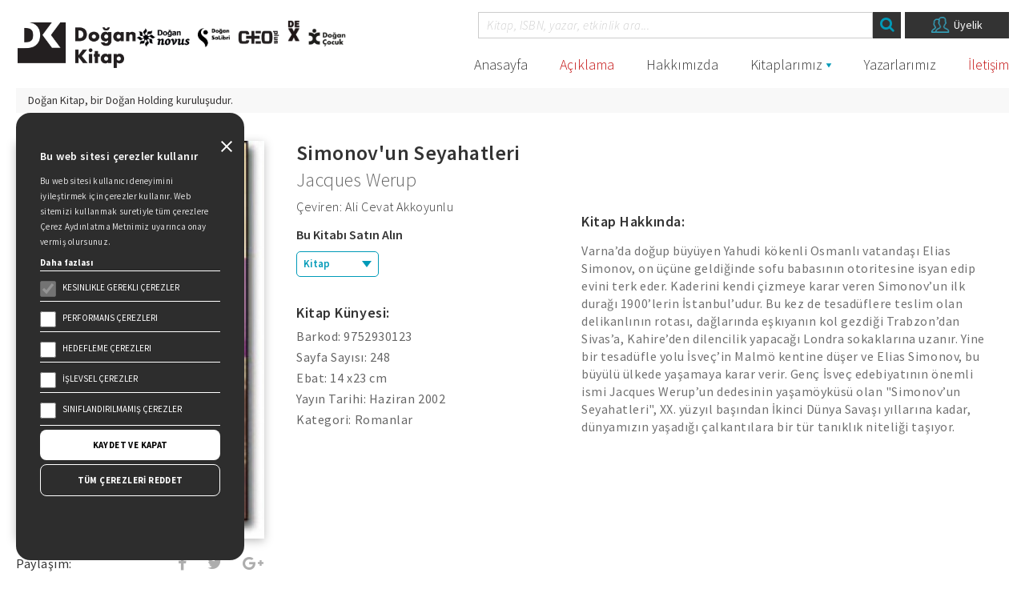

--- FILE ---
content_type: text/html; charset=UTF-8
request_url: https://www.dogankitap.com.tr/kitap/simonovun-seyahatleri
body_size: 7981
content:
<!doctype html><html lang="tr"><head><meta charset="utf-8" /><meta http-equiv="X-UA-Compatible" content="IE=edge" /><meta name="viewport" content="width=device-width, initial-scale=1, shrink-to-fit=no" /><meta property="og:type" content="article" /><meta property="og:title" content="Simonov'un Seyahatleri " /><meta property="og:description" content="Varna’da doğup büyüyen Yahudi kökenli Osmanlı vatandaşı Elias Simonov, on üçüne geldiğinde sofu babasının otoritesine isyan edip evini terk eder. Kaderini kendi çizmeye karar veren Simonov’un ilk durağı 1900’lerin İstanbul’udur. Bu kez de tesadüflere teslim olan delikanlının rotası, dağlarında eşkıyanın kol gezdiği Trabzon’dan Sivas’a, Kahire’den dilencilik yapacağı Londra sokaklarına uzanır. Yine bir tesadüfle yolu İsveç’in Malmö kentine düşer ve Elias Simonov, bu büyülü ülkede yaşamaya karar verir. Genç İsveç edebiyatının önemli ismi Jacques Werup’un dedesinin yaşamöyküsü olan "Simonov’un Seyahatleri", XX. yüzyıl başından İkinci Dünya Savaşı yıllarına kadar, dünyamızın yaşadığı çalkantılara bir tür tanıklık niteliği taşıyor." /><meta property="og:url" content="https://www.dogankitap.com.tr/kitap/simonovun-seyahatleri" /><meta property="og:image" content="https://dogankitap.com.tr/files/kitaplar/img/Simonovunseyahatleri.jpg" /><link rel="image_src" href="https://dogankitap.com.tr/files/kitaplar/img/Simonovunseyahatleri.jpg" /><meta property="fb:admins" content="640737700,100000700639795,100001968891527" /><meta property="fb:app_id" content="232897990068619"><meta name="twitter:card" content="summary" /><meta name="twitter:site" content="@dogan_kitap" /><meta name="twitter:creator" content="@dogan_kitap" /><meta property="og:url" content="https://www.dogankitap.com.tr/kitap/simonovun-seyahatleri" /><meta property="og:title" content="Simonov'un Seyahatleri " /><meta property="og:description" content="Varna’da doğup büyüyen Yahudi kökenli Osmanlı vatandaşı Elias Simonov, on üçüne geldiğinde sofu babasının otoritesine isyan edip evini terk eder. Kaderini kendi çizmeye karar veren Simonov’un ilk durağı 1900’lerin İstanbul’udur. Bu kez de tesadüflere teslim olan delikanlının rotası, dağlarında eşkıyanın kol gezdiği Trabzon’dan Sivas’a, Kahire’den dilencilik yapacağı Londra sokaklarına uzanır. Yine bir tesadüfle yolu İsveç’in Malmö kentine düşer ve Elias Simonov, bu büyülü ülkede yaşamaya karar verir. Genç İsveç edebiyatının önemli ismi Jacques Werup’un dedesinin yaşamöyküsü olan "Simonov’un Seyahatleri", XX. yüzyıl başından İkinci Dünya Savaşı yıllarına kadar, dünyamızın yaşadığı çalkantılara bir tür tanıklık niteliği taşıyor." /><meta property="og:image" content="https://dogankitap.com.tr/files/kitaplar/img/Simonovunseyahatleri.jpg" /><title>Simonov'un Seyahatleri - Jacques Werup &vert; Doğan Kitap</title><meta name="keywords" content="" /><meta name="description" content="Simonov&#039;un Seyahatleri kitabı hakkında detaylı bilgi almak için tıklayın. Doğan Kitap" /><link rel="shortcut icon" type="image/x-icon" href="/images/favicon/favicon.ico" /><link rel="icon" type="image/x-icon" href="/images/favicon/favicon.ico" /><link rel="apple-touch-icon" sizes="57x57" href="/images/favicon/apple-icon-57x57.png" /><link rel="icon" type="image/png" sizes="32x32" href="/images/favicon/favicon-32x32.png" /><link rel="icon" type="image/png" sizes="72x72" href="/images/favicon/android-icon-72x72.png" /><link rel="manifest" href="/images/favicon/manifest.json" /><meta name="msapplication-TileColor" content="#ffffff" /><meta name="msapplication-TileImage" content="/images/favicon/ms-icon-70x70.png" /><meta name="theme-color" content="#ffffff" /><meta name="facebook-domain-verification" content="wkr99fuup0h6khq6hpo817kw9sbhu3" /><link href="https://fonts.googleapis.com/css?family=Source+Sans+Pro:200,300,300i,400,400i,600,700&amp;subset=latin-ext" rel="stylesheet" /><link rel="stylesheet" href="/cache/1763617116.css" /><script> let cookiePreferences = decodeURIComponent(Object.fromEntries(document.cookie.split('; ').map(x => x.split('=')))?.cookiePreferences).split(",") if(cookiePreferences.includes("performans")){ !function(f,b,e,v,n,t,s) {if(f.fbq)return;n=f.fbq=function(){n.callMethod? n.callMethod.apply(n,arguments):n.queue.push(arguments)}; if(!f._fbq)f._fbq=n;n.push=n;n.loaded=!0;n.version='2.0'; n.queue=[];t=b.createElement(e);t.async=!0; t.src=v;s=b.getElementsByTagName(e)[0]; s.parentNode.insertBefore(t,s)}(window, document,'script', 'https://connect.facebook.net/en_US/fbevents.js'); fbq('init', '3069895543082585'); fbq('track', 'PageView'); }</script><noscript><img height="1" width="1" style="display:none" src="https://www.facebook.com/tr?id=3069895543082585&ev=PageView&noscript=1" /></noscript><script src="https://www.google.com/recaptcha/api.js" async defer></script><style type="text/css"> .loading{position:fixed; width:100%;height:100%; top:0; left:0; z-index:100000; background: url(/images/loading.gif) #fff no-repeat center;} </style></head><body class="b-kitap" sablon="kitapdetay" url="/kitap/simonovun-seyahatleri"><div class="container-fluid"><div class="row"><div class="col-md-12 col-sm-12 col-xs-12 header"><div class="logo"><span><a href="/"><img src="/images/logo.png" alt="Doğan Kitap" class="img-responsive" style="width: 150px;" /></a></span><ul><li><a href="/kitaplarimiz/novus"><img src="/images/elements/novus.png" alt="Doğan Novus" /></a></li><li><a href="/kitaplarimiz/solibri"><img src="/images/elements/solibri.png" alt="Doğan SoLibri" /></a></li><li><a href="/kitaplarimiz/ceoplus"><img src="/images/elements/ceoplus.png?v=1" alt="CEO plus" /></a></li><li><a href="/kitaplarimiz/dex"><img src="/images/elements/dex.png" alt="Dex Kitap" /></a></li><li><a href="https://doganyayinlari.com.tr/magaza/yayinevi/dogan-cocuk" rel="external"><img src="/images/elements/de-yedek.png" alt="Doğan Çocuk" /></a></li></ul></div><div class="menuarama"><div class="arama"><div class="aramabtn"><i class="fa fa-search"></i></div><input type="text" name="kelime" class="aramainput" placeholder="Kitap, ISBN, yazar, etkinlik ara..." autocomplete="off" /><ul class="aramasonuclari"></ul><a href="/uyelik" class="uyelik"><img src="/images/elements/user.png" alt="Üyelik" /><span>Üyelik</span></a></div><div class="menuler"><div class="menutoggle"><i class="fa fa-bars"></i></div><ul class="menu"><li class="h-anasayfa"><a href="https://dogankitap.com.tr">Anasayfa</a></li><li class="h-default"><a href="https://dogankitap.com.tr/elif-safaktan-aciklama">Açıklama</a></li><li class="h-hakkimizda"><a href="https://dogankitap.com.tr/hakkimizda">Hakkımızda</a></li><li class="h-kitaplar altmenu"><a href="https://dogankitap.com.tr/kitaplarimiz">Kitaplarımız</a><div class="altmenu-ok"></div><div class="altmenuler"><ul><li ><a href="/kitaplarimiz/ajanda">Ajanda</a></li><li ><a href="/kitaplarimiz/ani-biyografi">Anı Biyografi</a></li><li ><a href="/kitaplarimiz/edebiyat">Anlatı</a></li><li ><a href="/kitaplarimiz/anne-baba-akademisi">Anne Baba Akademisi</a></li><li ><a href="/kitaplarimiz/arastirma-inceleme">Araştırma - İnceleme</a></li><li ><a href="/kitaplarimiz/ask">Aşk</a></li><li ><a href="/kitaplarimiz/bilim-kurgu">Bilim Kurgu</a></li><li ><a href="/kitaplarimiz/cizgi-roman">Çizgi Roman</a></li><li ><a href="/kitaplarimiz/cocuk-bakimi-ve-gelisimi">Çocuk Bakımı Ve Gelişimi</a></li><li ><a href="/kitaplarimiz/deneme">Deneme</a></li><li ><a href="/kitaplarimiz/diger-kitaplar">Diğer Kitaplar</a></li><li ><a href="/kitaplarimiz/ebeveynin-yolculugu">Ebeveynin Yolculuğu</a></li><li ><a href="/kitaplarimiz/edebiyat">Edebiyat</a></li><li ><a href="/kitaplarimiz/fantastik">Fantastik</a></li><li ><a href="/kitaplarimiz/gezi">Gezi</a></li><li ><a href="/kitaplarimiz/is-dunyasi">İş Dünyası</a></li><li ><a href="/kitaplarimiz/kisisel-gelisim">Kişisel Gelişim</a></li><li ><a href="/kitaplarimiz/klasikler">Klasikler</a></li><li ><a href="/kitaplarimiz/kore-edebiyati">Kore Edebiyatı</a></li><li ><a href="/kitaplarimiz/korku">Korku</a></li><li ><a href="/kitaplarimiz/manga">Manga</a></li><li ><a href="/kitaplarimiz/oyku">Öykü</a></li><li ><a href="/kitaplarimiz/polisiye-gerilim">Polisiye - Gerilim</a></li><li ><a href="/kitaplarimiz/populer-bilim-logos">Popüler Bilim / Logos</a></li><li ><a href="/kitaplarimiz/psikoloji">Psikoloji</a></li><li ><a href="/kitaplarimiz/resad-ekrem-kocu">Reşad Ekrem Koçu</a></li><li ><a href="/kitaplarimiz/romanlar">Romanlar</a></li><li ><a href="/kitaplarimiz/romantik">Romantik</a></li><li ><a href="/kitaplarimiz/saglik">Sağlık</a></li><li ><a href="/kitaplarimiz/siir">Şiir</a></li><li ><a href="/kitaplarimiz/surdurulebilirlik">Sürdürülebilirlik</a></li><li ><a href="/kitaplarimiz/tarih">Tarih</a></li><li ><a href="/kitaplarimiz/anasayfa">Türk Edebiyatı Öykü</a></li><li ><a href="/kitaplarimiz/turk-edebiyati-roman">Türk Edebiyatı Roman</a></li><li ><a href="/kitaplarimiz/yemek">Yemek</a></li></ul><ul class="dijital"><li class="title">Dijital Kitaplar</li><li ><a href="/kitaplarimiz/dijital-kitaplar/ekitap">E-Kitaplar</a></li><li ><a href="/kitaplarimiz/dijital-kitaplar/seslikitap">Sesli Kitaplar</a></li></ul></div></li><li class="h-yazarlar"><a href="https://dogankitap.com.tr/yazarlarimiz">Yazarlarımız</a></li><li class="h-default"><a href="https://dogankitap.com.tr/iletisim">İletişim</a></li></ul></div></div><div class="bilgi"><div class="b-sol">Doğan Kitap, bir <span>Doğan Holding</span> kuruluşudur.</div><div class="b-sag"><a href="/duygu-asena-roman-odulu">Duygu Asena Roman Ödülü</a><img src="/images/elements/duygu-asena.png" alt="Duygu Asena" /></div></div></div></div></div><div class="container-fluid"><div class="row"><div class="col-md-12 col-sm-12 col-xs-12 kitapdetay"><div class="detayresim"><img src="/t?src=%2Ffiles%2Fkitaplar%2Fimg%2FSimonovunseyahatleri.jpg&amp;w=400&amp;zc=1" alt="Simonov&#039;un Seyahatleri" class="img-responsive" data-fancybox="kapak" href="/t?src=%2Ffiles%2Fkitaplar%2Fimg%2FSimonovunseyahatleri.jpg&amp;h=600&amp;zc=1" /><div class="paylasim"> Paylaşım: <ul><li><a href="https://www.facebook.com/share.php?u=https://www.dogankitap.com.tr/kitap/simonovun-seyahatleri" rel="external"><i class="fa fa-facebook"></i></a></li><li><a href="https://twitter.com/share?text=https://www.dogankitap.com.tr/kitap/simonovun-seyahatleri" rel="external"><i class="fa fa-twitter"></i></a></li><li><a href="https://plus.google.com/share?url=https://www.dogankitap.com.tr/kitap/simonovun-seyahatleri" rel="external"><i class="fa fa-google-plus"></i></a></li></ul></div></div><div class="kd-detay"><div class="kd-baslik">Simonov'un Seyahatleri</div><div class="kd-yazar"><a href="/yazar/jacques-werup">Jacques Werup</a></div><div class="kd-cevirmen">Çeviren: Ali Cevat Akkoyunlu</div><div class="kd-bilgi"><div class="kd-butonlar-baslik">Bu Kitabı Satın Alın</div><div class="kd-butonlar"><div class="kd-satinal basilikitap"><span>Kitap</span><div class="kd-firmalar"><a href="https://doganyayinlari.com.tr/arama/?q=9752930123&utm_source=google&utm_campaign=DoganYayinlari" rel="external"><div class="kd-item"><img src="/images/elements/dy_mini2.png" alt="Doğan Yayınları" /></div><div class="kd-item">Doğan Yayınları</div></a><a href="http://www.hepsiburada.com/ara?q=9752930123&utm_source=google&utm_campaign=HepsiBurada" rel="external"><div class="kd-item"><img src="/images/elements/hepsiburada.png" alt="Hepsiburada" /></div><div class="kd-item">Hepsiburada</div></a><a href="http://www.dr.com.tr/search?q=9752930123&utm_source=google&utm_campaign=DR" rel="external"><div class="kd-item"><img src="/images/elements/dr.png" alt="D&R" /></div><div class="kd-item">D&R</div></a><a href="http://www.idefix.com/search?q=9752930123&utm_source=google&utm_campaign=Idefix&utm_source=google&utm_campaign=Idefix" rel="external"><div class="kd-item"><img src="/images/elements/idefix.png" alt="Idefix" /></div><div class="kd-item">Idefix</div></a><a href="https://www.trendyol.com/sr?q=Jacques Werup Simonov'un Seyahatleri&qt=Jacques Werup Simonov'un Seyahatleri&st=Simonov'un Seyahatleri&mid=257122&os=1&utm_source=google&utm_campaign=Trendyol" rel="external"><div class="kd-item"><img src="/images/elements/trenyol.png" alt="Trendyol" /></div><div class="kd-item">Trendyol</div></a><a href="http://www.kitapyurdu.com/arama/default.asp?type=isbn&Isbn=9752930123&utm_source=google&utm_campaign=KitapYurdu" rel="external"><div class="kd-item"><img src="/images/elements/kitapyurdu.png" alt="Kitap Yurdu" /></div><div class="kd-item">Kitapyurdu</div></a></div></div></div><div class="kd-kunye"><h4 class="icbaslik">Kitap Künyesi:</h4><p>Barkod: 9752930123</p><p>Sayfa Sayısı: 248</p><p>Ebat: 14 x23 cm</p><p>Yayın Tarihi: Haziran 2002</p><p>Kategori: Romanlar</p><p class="hidden">Orijinal Dili: İsveççe</p></div></div><div class="kd-hakkinda"><h4 class="icbaslik">Kitap Hakkında:</h4><div class="kd-aciklama"> Varna’da doğup büyüyen Yahudi kökenli Osmanlı vatandaşı Elias Simonov, on üçüne geldiğinde sofu babasının otoritesine isyan edip evini terk eder. Kaderini kendi çizmeye karar veren Simonov’un ilk durağı 1900’lerin İstanbul’udur. Bu kez de tesadüflere teslim olan delikanlının rotası, dağlarında eşkıyanın kol gezdiği Trabzon’dan Sivas’a, Kahire’den dilencilik yapacağı Londra sokaklarına uzanır. Yine bir tesadüfle yolu İsveç’in Malmö kentine düşer ve Elias Simonov, bu büyülü ülkede yaşamaya karar verir. Genç İsveç edebiyatının önemli ismi Jacques Werup’un dedesinin yaşamöyküsü olan "Simonov’un Seyahatleri", XX. yüzyıl başından İkinci Dünya Savaşı yıllarına kadar, dünyamızın yaşadığı çalkantılara bir tür tanıklık niteliği taşıyor. </div></div></div><div class="kd-mobilhakkinda"><h4 class="icbaslik">Kitap Hakkında:</h4><div class="kd-aciklama"> Varna’da doğup büyüyen Yahudi kökenli Osmanlı vatandaşı Elias Simonov, on üçüne geldiğinde sofu babasının otoritesine isyan edip evini terk eder. Kaderini kendi çizmeye karar veren Simonov’un ilk durağı 1900’lerin İstanbul’udur. Bu kez de tesadüflere teslim olan delikanlının rotası, dağlarında eşkıyanın kol gezdiği Trabzon’dan Sivas’a, Kahire’den dilencilik yapacağı Londra sokaklarına uzanır. Yine bir tesadüfle yolu İsveç’in Malmö kentine düşer ve Elias Simonov, bu büyülü ülkede yaşamaya karar verir. Genç İsveç edebiyatının önemli ismi Jacques Werup’un dedesinin yaşamöyküsü olan "Simonov’un Seyahatleri", XX. yüzyıl başından İkinci Dünya Savaşı yıllarına kadar, dünyamızın yaşadığı çalkantılara bir tür tanıklık niteliği taşıyor. </div></div><div class="kd-bosluk"></div><div class="kd-yazarveeser "><div class="kd-yazarbilgi"><h4 class="icbaslik">Yazar Hakkında:</h4> İsveç edebiyatının genç öncülerinden sayılan Jacques Werup 1949’da İsveç'te doğdu. Aynı zamanda şair ve müzisyen kimliğiyle de etkin bir kişilik olan Werup, müziğinde esas olarak kendi şiirlerini dile getirir. Verimli bir yazar olan Jacques Werup, İsveç’te denemeleriyle de tanınır. <a href="/yazar/jacques-werup">Yazarın Sayfası <img src="/images/elements/sagok2.svg" alt="Yazarın Sayfası" /></a></div><div class="kd-yazarkitap"></div></div><div class="kd-ilgilikitaplar"><h2 class="sitebaslik">Bunlar da İlginizi Çekebilir</h2><div class="kd-ilgilikitaplistesi"><div class="swiper-container"><div class="swiper-wrapper" id="kitaplistesi"><div class="swiper-slide kitap"><a href="/kitap/peri" class="kitapkare"><img src="/t?src=%2Ffiles%2Fkitaplar%2Fimg%2Fperi-on-kapak.jpg&amp;w=250&amp;zc=1" alt="Peri" /><div class="kitapbilgi"><div class="k-baslik"><p>Peri</p></div><div class="k-yazar">Menekşe Toprak</div><div class="k-buton">İncele</div><div class="k-kategori">Romanlar</div><div class="k-firma">Doğan Kitap</div></div></a></div><div class="swiper-slide kitap"><a href="/kitap/venedikte-olum" class="kitapkare"><img src="/t?src=%2Ffiles%2Fkitaplar%2Fimg%2Fvenedikte-olum-on-kapak.jpg&amp;w=250&amp;zc=1" alt="Venedik&#039;te Ölüm" /><div class="kitapbilgi"><div class="k-baslik"><p>Venedik'te Ölüm</p></div><div class="k-yazar">Thomas Mann</div><div class="k-buton">İncele</div><div class="k-kategori">Romanlar, Klasikler</div><div class="k-firma">Doğan Kitap</div></div></a></div><div class="swiper-slide kitap"><a href="/kitap/pastoral-senfoni" class="kitapkare"><img src="/t?src=%2Ffiles%2Fkitaplar%2Fimg%2Fpastoral-senfoni-on-kapak.jpg&amp;w=250&amp;zc=1" alt="Pastoral Senfoni" /><div class="kitapbilgi"><div class="k-baslik"><p>Pastoral Senfoni</p></div><div class="k-yazar">Andre Gide</div><div class="k-buton">İncele</div><div class="k-kategori">Romanlar, Klasikler</div><div class="k-firma">Doğan Kitap</div></div></a></div><div class="swiper-slide kitap"><a href="/kitap/dar-kapi" class="kitapkare"><img src="/t?src=%2Ffiles%2Fkitaplar%2Fimg%2Fdar-kapi-on-kapak.jpg&amp;w=250&amp;zc=1" alt="Dar Kapı" /><div class="kitapbilgi"><div class="k-baslik"><p>Dar Kapı</p></div><div class="k-yazar">Andre Gide</div><div class="k-buton">İncele</div><div class="k-kategori">Romanlar, Klasikler</div><div class="k-firma">Doğan Kitap</div></div></a></div><div class="swiper-slide kitap"><a href="/kitap/velenor-iki-dunya-arasinda-1" class="kitapkare"><img src="/t?src=%2Ffiles%2Fkitaplar%2Fimg%2Fsc-velenor-o-kapak.jpg&amp;w=250&amp;zc=1" alt="Velenor İki Dünya Arasında" /><div class="kitapbilgi"><div class="k-baslik"><p>Velenor İki Dünya Arasında</p></div><div class="k-yazar">Yeşim Pala</div><div class="k-buton">İncele</div><div class="k-kategori">Romanlar</div><div class="k-firma">Novus</div></div></a></div><div class="swiper-slide kitap"><a href="/kitap/atalarimin-evi" class="kitapkare"><img src="/t?src=%2Ffiles%2Fkitaplar%2Fimg%2Fatalarimin-evinde-o-kapak.jpg&amp;w=250&amp;zc=1" alt="Atalarımın Evi" /><div class="kitapbilgi"><div class="k-baslik"><p>Atalarımın Evi</p></div><div class="k-yazar">Alice Walker</div><div class="k-buton">İncele</div><div class="k-kategori">Romanlar</div><div class="k-firma">Doğan Kitap</div></div></a></div><div class="swiper-slide kitap"><a href="/kitap/velenor-iki-dunya-arasinda" class="kitapkare"><img src="/t?src=%2Ffiles%2Fkitaplar%2Fimg%2Fvelenor-hc-on-kapak.jpg&amp;w=250&amp;zc=1" alt="Velenor İki Dünya Arasında" /><div class="kitapbilgi"><div class="k-baslik"><p>Velenor İki Dünya Arasında</p></div><div class="k-yazar">Yeşim Pala</div><div class="k-buton">İncele</div><div class="k-kategori">Romanlar</div><div class="k-firma">Novus</div></div></a></div><div class="swiper-slide kitap"><a href="/kitap/insanligimi-yitirirken" class="kitapkare"><img src="/t?src=%2Ffiles%2Fkitaplar%2Fimg%2Finsanligimi-yitirirken-kapak-o.jpg&amp;w=250&amp;zc=1" alt="İnsanlığımı Yitirirken" /><div class="kitapbilgi"><div class="k-baslik"><p>İnsanlığımı Yitirirken</p></div><div class="k-yazar">Osamu Dazai</div><div class="k-buton">İncele</div><div class="k-kategori">Romanlar</div><div class="k-firma">Doğan Kitap</div></div></a></div><div class="swiper-slide kitap"><a href="/kitap/herkesin-unuttugunu-biz-hatirlamasak" class="kitapkare"><img src="/t?src=%2Ffiles%2Fkitaplar%2Fimg%2Fherkesin-unuttugunu-biz-hatirlamasak-o-kapak.jpg&amp;w=250&amp;zc=1" alt="Herkesin Unuttuğunu Biz Hatırlamasak" /><div class="kitapbilgi"><div class="k-baslik"><p>Herkesin Unuttuğunu Biz Hatırlamasak</p></div><div class="k-yazar">Pelin Özkan</div><div class="k-buton">İncele</div><div class="k-kategori">Romanlar</div><div class="k-firma">Doğan Kitap</div></div></a></div><div class="swiper-slide kitap"><a href="/kitap/leopar-selimin-son-gunu" class="kitapkare"><img src="/t?src=%2Ffiles%2Fkitaplar%2Fimg%2Fleopar-selim-kapak-o.jpg&amp;w=250&amp;zc=1" alt="Leopar Selim’in Son Günü" /><div class="kitapbilgi"><div class="k-baslik"><p>Leopar Selim’in Son Günü</p></div><div class="k-yazar">Mehmet Tez</div><div class="k-buton">İncele</div><div class="k-kategori">Romanlar</div><div class="k-firma">Doğan Kitap</div></div></a></div><div class="swiper-slide kitap"><a href="/kitap/onden-uc-bilet" class="kitapkare"><img src="/t?src=%2Ffiles%2Fkitaplar%2Fimg%2Fondenucbilet-cover-on-kapak.jpg&amp;w=250&amp;zc=1" alt="Önden Üç Bilet" /><div class="kitapbilgi"><div class="k-baslik"><p>Önden Üç Bilet</p></div><div class="k-yazar">Gülsel Ceren Güneş</div><div class="k-buton">İncele</div><div class="k-kategori">Romanlar</div><div class="k-firma">Doğan SoLibri</div></div></a></div><div class="swiper-slide kitap"><a href="/kitap/beyaz-geceler" class="kitapkare"><img src="/t?src=%2Ffiles%2Fkitaplar%2Fimg%2Fbeyaz-geceler-kapak-o.jpg&amp;w=250&amp;zc=1" alt="Beyaz Geceler" /><div class="kitapbilgi"><div class="k-baslik"><p>Beyaz Geceler</p></div><div class="k-yazar">Fyodor M. Dostoyevski</div><div class="k-buton">İncele</div><div class="k-kategori">Romanlar, Klasikler</div><div class="k-firma">Doğan Kitap</div></div></a></div></div></div></div></div></div></div></div><div class="container-fluid f-govde"><div class="row"><div class="col-md-12 col-sm-12 col-xs-12 footer"><div class="f-item"><img src="/images/elements/de.png" alt="Doğan Egmont" /><h4>Doğan Kitap, bir Doğan Holding kuruluşudur.</h4><p>19 Mayıs Cad. Golden Plaza No:1 Kat:10 <br>34360 / Şişli / İstanbul</p></div><div class="f-item"><h3>Sitede Yer Alan Sayfalar</h3><ul><li><a href="/kitaplarimiz">Kitaplarımız</a></li><li><a href="/hakkimizda">Hakkımızda</a></li><li><a href="/yazarlarimiz">Yazarlarımız</a></li><li><a href="/iletisim">Yazar Adayları İçin</a></li><li><a href="/iletisim">İletişim</a></li><li><a href="/duygu-asena-roman-odulu">Duygu Asena Roman Ödülü</a></li></ul></div><div class="f-item"><h3>Kişisel Verilerin Korunması</h3><ul><li><a href="/files/upload/ilgili-kisi-basvuru-formu.pdf" rel="external">İlgili Kişi Başvuru Formu</a></li><li><a href="/files/upload/aydinlatma-metni.pdf" rel="external">Genel Aydınlatma Metni</a></li><li><a href="/files/upload/cekilis-ayinlatma-metni.pdf" rel="external">Çekiliş Aydınlatma Metni</a></li><li><a href="/cerezler" rel="external">Çerez Aydınlatma Metni</a></li><li><a href="/gizlilik-politikasi">Gizlilik Politikası</a></li><li><a href="/kullanim-sartlari">Kullanım Şartları</a></li></ul></div><div class="f-item"><h3>Bizi Takip Edin...</h3><p>En güncel kitap ve etkinliklerden haberdar olmak için bültenimize abone olun.</p><div class="f-bulten"><a href="/uyelik" class="bultenlink">Üye Ol</a><input type="email" class="bulteninput hidden" placeholder="E-posta adresiniz" autocomplete="email" /><div class="bultenbtn hidden">Üye Ol</div></div><ul class="f-sosyal"><li><a href="https://www.facebook.com/DGNKTP" rel="external"><i class="fa fa-facebook"></i></a></li><li><a href="https://twitter.com/dogan_kitap" rel="external"><i class="fa fa-twitter"></i></a></li><li><a href="https://www.instagram.com/dogan_kitap/" rel="external"><i class="fa fa-instagram"></i></a></li><li><a href="https://www.youtube.com/channel/UCdaFXvGjPCchvTRd0dV8rsA" rel="external"><i class="fa fa-youtube-play"></i></a></li><li><a href="https://tr.linkedin.com/company/do%C4%9Fan-kitap" rel="external"><i class="fa fa-linkedin"></i></a></li></ul></div></div><div class="col-md-12 col-sm-12 col-xs-12 f-logolar"><ul><li><a href="http://www.doganholding.com.tr/" rel="external"><img src="/images/elements/dogan_holding.png" alt="Doğan Holding" /></a></li><li><img src="/images/logo.png" alt="Doğan Kitap" /></li></ul></div><div class="col-md-12 col-sm-12 col-xs-12 imza"><div class="copright">Doğan Yayınları Copyright © 2022 | Tasarım ve Uygulama: <a href="https://carboninteraktif.com" rel="external">Carbon Interaktif</a></div></div></div></div><div class="modal fade" id="modalSozlesme"><div class="modal-dialog modal-lg"><div class="modal-content"><div class="modal-header"><h4 class="modal-title">Bülten Onayı</h4><button type="button" class="close" data-dismiss="modal">&times;</button></div><div class="modal-body"><div class="modalcheck"><p>Email Adresiniz: <b></b></p><label for="sozlesmecheck"><input type="checkbox" id="sozlesmecheck" checked /> Vermiş olduğum bilgilerin Doğan Kitap, Doğan Egmont ve DEX web siteleri ile ilgili yenilik ve değişikliklerden, yeni çıkan kitaplardan, kampanyalardan, promosyonlardan ve site ile ilgili her türlü bilgiden haberdar edilmek üzere kullanılmasını, bu bilgiler vasıtasıyla bana ulaşılmasını kabul ediyor; bu bilgilerin bu şekilde kullanılmasına izin veriyorum. </label></div><div class="modalcaptcha"><div class="g-recaptcha" data-sitekey="6Le_LUIUAAAAAJ9wvXIqII-WyPu9g6wn1-Rqi5h7"></div></div><div class="modaluyari"></div></div><div class="modal-footer"><button type="button" class="btn btn-danger" data-dismiss="modal">Kapat</button><button type="button" class="btn btn-success">Gönder</button></div></div></div></div><script src="https://cdnjs.cloudflare.com/ajax/libs/jquery/3.5.1/jquery.min.js" integrity="sha512-bLT0Qm9VnAYZDflyKcBaQ2gg0hSYNQrJ8RilYldYQ1FxQYoCLtUjuuRuZo+fjqhx/qtq/1itJ0C2ejDxltZVFg==" crossorigin="anonymous" referrerpolicy="no-referrer"></script><script src="https://cdnjs.cloudflare.com/ajax/libs/twitter-bootstrap/2.3.1/js/bootstrap-tooltip.js"></script><script type="text/javascript" src="/cache/1763617116.js"></script><script type="text/javascript" src="/js/jwplayer/jwplayer.js"></script><script> if (cookiePreferences.includes("performans")) { (function(i, s, o, g, r, a, m) { i['GoogleAnalyticsObject'] = r; i[r] = i[r] || function() { (i[r].q = i[r].q || []).push(arguments) }, i[r].l = 1 * new Date(); a = s.createElement(o), m = s.getElementsByTagName(o)[0]; a.async = 1; a.src = g; m.parentNode.insertBefore(a, m) })(window, document, 'script', '//www.google-analytics.com/analytics.js', 'ga'); ga('create', 'UA-8401505-1', 'auto'); ga('send', 'pageview'); }</script><script type="application/ld+json"> { "@context": "https://schema.org", "@type": "Book", "name": "Simonov&#039;un Seyahatleri", "author": { "@type": "Person", "name": "Jacques Werup" }, "isbn": "9752930123", "numberOfPages": "248", "url": "https://www.dogankitap.com.tr/kitap/simonovun-seyahatleri", "datePublished": "2002", "image": "https://www.dogankitap.com.tr/files/kitaplar/img/Simonovunseyahatleri.jpg", "publisher": { "@type": "Organization", "name": "DK" }, "genre": "Romanlar" } </script><div class="modal2" id="cookie-popup"><div class="modal-dialog2"><div class="modal-content2" id="modal-content2"><div id="modal-close2" style="position: absolute; right:10px; cursor:pointer"><svg xmlns="http://www.w3.org/2000/svg" fill="white" height="24" width="24"><path d="M6.4 19 5 17.6l5.6-5.6L5 6.4 6.4 5l5.6 5.6L17.6 5 19 6.4 13.4 12l5.6 5.6-1.4 1.4-5.6-5.6Z" /></svg></div><div class="modal-header2"><h5 class="modal-title" id="staticBackdropLabel">Bu web sitesi çerezler kullanır</h5></div><div class="modal-body2"><div><p style="color: #FFFFFF; font-size: 11px; letter-spacing: 0.3px; line-height: 1.8; font-weight: 400; opacity: 0.85; margin-bottom:5px"> Bu web sitesi kullanıcı deneyimini iyileştirmek için çerezler kullanır. Web sitemizi kullanmak suretiyle tüm çerezlere Çerez Aydınlatma Metnimiz uyarınca onay vermiş olursunuz. </p><p style="margin-bottom: 0px;"><a style="color: #FFFFFF; font-size: 11px; letter-spacing: 0.3px; line-height: 1.8; font-weight: bold; color:white" href="/cerezler">Daha fazlası</a></p></div><div><div id="checks"><div style="border-top: 1px solid white; padding-top:8px; " class="form-group"><input checked disabled class="checkboxes" value="cookiekesinlikle_gerekli" id="kesinlikle_gerekli" type="checkbox" /><label for="kesinlikle_gerekli">KESINLIKLE GEREKLI ÇEREZLER</label></div><div style="border-top: 1px solid white; padding-top:8px; " class="form-group"><input class="checkboxes" value="cookieperformans" id="performans" type="checkbox" /><label for="performans">PERFORMANS ÇEREZLERI</label></div><div style="border-top: 1px solid white; padding-top:8px; " class="form-group"><input class="checkboxes" value="cookiehedefleme" id="hedefleme" type="checkbox" /><label for="hedefleme">HEDEFLEME ÇEREZLERI</label></div><div style="border-top: 1px solid white; padding-top:8px; " class="form-group"><input class="checkboxes" value="cookieislevsel" id="islevsel" type="checkbox" /><label for="islevsel">İŞLEVSEL ÇEREZLER</label></div><div style="border-top: 1px solid white; padding-top:8px; border-bottom: 1px solid white; padding-bottom:8px;" class="form-group"><input class="checkboxes" value="cookiesiniflandirilmamis" id="siniflandirilmamis" type="checkbox" /><label for="siniflandirilmamis">SINIFLANDIRILMAMIŞ ÇEREZLER</label></div></div></div><div class="buttons"><button type="button" class="btnModal" id="cookie-accept" data-cc="accept-all" style="background-color:#fff; color:black">KAYDET VE KAPAT</button><button class="btnModal" id="cookie-reject" style="border: 1px solid #fff; color:white; background-color:transparent">TÜM ÇEREZLERİ REDDET</button></div></div></div><div id="cookie-btn2"><img id="cookie_btn_img" src="/images/cookie.svg" /></div></div></div><script> document.getElementById("cookie-btn2").addEventListener("click", (e) => { document.getElementById("modal-content2").style.opacity ="1" document.getElementById("modal-content2").style.transform ="scale(1)" document.querySelector(".modal-dialog2").style.width ="325px" document.querySelector(".modal-dialog2").style.height ="559px" e.currentTarget.style.display ="none" }); document.getElementById("modal-close2").addEventListener("click", (e) => { document.getElementById("modal-content2").style.opacity ="0" document.getElementById("modal-content2").style.transform ="scale(0)" document.getElementById("cookie-btn2").style.display ="block" document.querySelector(".modal-dialog2").style.width ="64px" document.querySelector(".modal-dialog2").style.height ="64px" });</script><script defer src="https://static.cloudflareinsights.com/beacon.min.js/vcd15cbe7772f49c399c6a5babf22c1241717689176015" integrity="sha512-ZpsOmlRQV6y907TI0dKBHq9Md29nnaEIPlkf84rnaERnq6zvWvPUqr2ft8M1aS28oN72PdrCzSjY4U6VaAw1EQ==" data-cf-beacon='{"version":"2024.11.0","token":"b944c3ea78df4415acf156f0dc8071ed","r":1,"server_timing":{"name":{"cfCacheStatus":true,"cfEdge":true,"cfExtPri":true,"cfL4":true,"cfOrigin":true,"cfSpeedBrain":true},"location_startswith":null}}' crossorigin="anonymous"></script>
</body></html>

--- FILE ---
content_type: text/html; charset=utf-8
request_url: https://www.google.com/recaptcha/api2/anchor?ar=1&k=6Le_LUIUAAAAAJ9wvXIqII-WyPu9g6wn1-Rqi5h7&co=aHR0cHM6Ly93d3cuZG9nYW5raXRhcC5jb20udHI6NDQz&hl=en&v=PoyoqOPhxBO7pBk68S4YbpHZ&size=normal&anchor-ms=20000&execute-ms=30000&cb=hkocn5wpptve
body_size: 49445
content:
<!DOCTYPE HTML><html dir="ltr" lang="en"><head><meta http-equiv="Content-Type" content="text/html; charset=UTF-8">
<meta http-equiv="X-UA-Compatible" content="IE=edge">
<title>reCAPTCHA</title>
<style type="text/css">
/* cyrillic-ext */
@font-face {
  font-family: 'Roboto';
  font-style: normal;
  font-weight: 400;
  font-stretch: 100%;
  src: url(//fonts.gstatic.com/s/roboto/v48/KFO7CnqEu92Fr1ME7kSn66aGLdTylUAMa3GUBHMdazTgWw.woff2) format('woff2');
  unicode-range: U+0460-052F, U+1C80-1C8A, U+20B4, U+2DE0-2DFF, U+A640-A69F, U+FE2E-FE2F;
}
/* cyrillic */
@font-face {
  font-family: 'Roboto';
  font-style: normal;
  font-weight: 400;
  font-stretch: 100%;
  src: url(//fonts.gstatic.com/s/roboto/v48/KFO7CnqEu92Fr1ME7kSn66aGLdTylUAMa3iUBHMdazTgWw.woff2) format('woff2');
  unicode-range: U+0301, U+0400-045F, U+0490-0491, U+04B0-04B1, U+2116;
}
/* greek-ext */
@font-face {
  font-family: 'Roboto';
  font-style: normal;
  font-weight: 400;
  font-stretch: 100%;
  src: url(//fonts.gstatic.com/s/roboto/v48/KFO7CnqEu92Fr1ME7kSn66aGLdTylUAMa3CUBHMdazTgWw.woff2) format('woff2');
  unicode-range: U+1F00-1FFF;
}
/* greek */
@font-face {
  font-family: 'Roboto';
  font-style: normal;
  font-weight: 400;
  font-stretch: 100%;
  src: url(//fonts.gstatic.com/s/roboto/v48/KFO7CnqEu92Fr1ME7kSn66aGLdTylUAMa3-UBHMdazTgWw.woff2) format('woff2');
  unicode-range: U+0370-0377, U+037A-037F, U+0384-038A, U+038C, U+038E-03A1, U+03A3-03FF;
}
/* math */
@font-face {
  font-family: 'Roboto';
  font-style: normal;
  font-weight: 400;
  font-stretch: 100%;
  src: url(//fonts.gstatic.com/s/roboto/v48/KFO7CnqEu92Fr1ME7kSn66aGLdTylUAMawCUBHMdazTgWw.woff2) format('woff2');
  unicode-range: U+0302-0303, U+0305, U+0307-0308, U+0310, U+0312, U+0315, U+031A, U+0326-0327, U+032C, U+032F-0330, U+0332-0333, U+0338, U+033A, U+0346, U+034D, U+0391-03A1, U+03A3-03A9, U+03B1-03C9, U+03D1, U+03D5-03D6, U+03F0-03F1, U+03F4-03F5, U+2016-2017, U+2034-2038, U+203C, U+2040, U+2043, U+2047, U+2050, U+2057, U+205F, U+2070-2071, U+2074-208E, U+2090-209C, U+20D0-20DC, U+20E1, U+20E5-20EF, U+2100-2112, U+2114-2115, U+2117-2121, U+2123-214F, U+2190, U+2192, U+2194-21AE, U+21B0-21E5, U+21F1-21F2, U+21F4-2211, U+2213-2214, U+2216-22FF, U+2308-230B, U+2310, U+2319, U+231C-2321, U+2336-237A, U+237C, U+2395, U+239B-23B7, U+23D0, U+23DC-23E1, U+2474-2475, U+25AF, U+25B3, U+25B7, U+25BD, U+25C1, U+25CA, U+25CC, U+25FB, U+266D-266F, U+27C0-27FF, U+2900-2AFF, U+2B0E-2B11, U+2B30-2B4C, U+2BFE, U+3030, U+FF5B, U+FF5D, U+1D400-1D7FF, U+1EE00-1EEFF;
}
/* symbols */
@font-face {
  font-family: 'Roboto';
  font-style: normal;
  font-weight: 400;
  font-stretch: 100%;
  src: url(//fonts.gstatic.com/s/roboto/v48/KFO7CnqEu92Fr1ME7kSn66aGLdTylUAMaxKUBHMdazTgWw.woff2) format('woff2');
  unicode-range: U+0001-000C, U+000E-001F, U+007F-009F, U+20DD-20E0, U+20E2-20E4, U+2150-218F, U+2190, U+2192, U+2194-2199, U+21AF, U+21E6-21F0, U+21F3, U+2218-2219, U+2299, U+22C4-22C6, U+2300-243F, U+2440-244A, U+2460-24FF, U+25A0-27BF, U+2800-28FF, U+2921-2922, U+2981, U+29BF, U+29EB, U+2B00-2BFF, U+4DC0-4DFF, U+FFF9-FFFB, U+10140-1018E, U+10190-1019C, U+101A0, U+101D0-101FD, U+102E0-102FB, U+10E60-10E7E, U+1D2C0-1D2D3, U+1D2E0-1D37F, U+1F000-1F0FF, U+1F100-1F1AD, U+1F1E6-1F1FF, U+1F30D-1F30F, U+1F315, U+1F31C, U+1F31E, U+1F320-1F32C, U+1F336, U+1F378, U+1F37D, U+1F382, U+1F393-1F39F, U+1F3A7-1F3A8, U+1F3AC-1F3AF, U+1F3C2, U+1F3C4-1F3C6, U+1F3CA-1F3CE, U+1F3D4-1F3E0, U+1F3ED, U+1F3F1-1F3F3, U+1F3F5-1F3F7, U+1F408, U+1F415, U+1F41F, U+1F426, U+1F43F, U+1F441-1F442, U+1F444, U+1F446-1F449, U+1F44C-1F44E, U+1F453, U+1F46A, U+1F47D, U+1F4A3, U+1F4B0, U+1F4B3, U+1F4B9, U+1F4BB, U+1F4BF, U+1F4C8-1F4CB, U+1F4D6, U+1F4DA, U+1F4DF, U+1F4E3-1F4E6, U+1F4EA-1F4ED, U+1F4F7, U+1F4F9-1F4FB, U+1F4FD-1F4FE, U+1F503, U+1F507-1F50B, U+1F50D, U+1F512-1F513, U+1F53E-1F54A, U+1F54F-1F5FA, U+1F610, U+1F650-1F67F, U+1F687, U+1F68D, U+1F691, U+1F694, U+1F698, U+1F6AD, U+1F6B2, U+1F6B9-1F6BA, U+1F6BC, U+1F6C6-1F6CF, U+1F6D3-1F6D7, U+1F6E0-1F6EA, U+1F6F0-1F6F3, U+1F6F7-1F6FC, U+1F700-1F7FF, U+1F800-1F80B, U+1F810-1F847, U+1F850-1F859, U+1F860-1F887, U+1F890-1F8AD, U+1F8B0-1F8BB, U+1F8C0-1F8C1, U+1F900-1F90B, U+1F93B, U+1F946, U+1F984, U+1F996, U+1F9E9, U+1FA00-1FA6F, U+1FA70-1FA7C, U+1FA80-1FA89, U+1FA8F-1FAC6, U+1FACE-1FADC, U+1FADF-1FAE9, U+1FAF0-1FAF8, U+1FB00-1FBFF;
}
/* vietnamese */
@font-face {
  font-family: 'Roboto';
  font-style: normal;
  font-weight: 400;
  font-stretch: 100%;
  src: url(//fonts.gstatic.com/s/roboto/v48/KFO7CnqEu92Fr1ME7kSn66aGLdTylUAMa3OUBHMdazTgWw.woff2) format('woff2');
  unicode-range: U+0102-0103, U+0110-0111, U+0128-0129, U+0168-0169, U+01A0-01A1, U+01AF-01B0, U+0300-0301, U+0303-0304, U+0308-0309, U+0323, U+0329, U+1EA0-1EF9, U+20AB;
}
/* latin-ext */
@font-face {
  font-family: 'Roboto';
  font-style: normal;
  font-weight: 400;
  font-stretch: 100%;
  src: url(//fonts.gstatic.com/s/roboto/v48/KFO7CnqEu92Fr1ME7kSn66aGLdTylUAMa3KUBHMdazTgWw.woff2) format('woff2');
  unicode-range: U+0100-02BA, U+02BD-02C5, U+02C7-02CC, U+02CE-02D7, U+02DD-02FF, U+0304, U+0308, U+0329, U+1D00-1DBF, U+1E00-1E9F, U+1EF2-1EFF, U+2020, U+20A0-20AB, U+20AD-20C0, U+2113, U+2C60-2C7F, U+A720-A7FF;
}
/* latin */
@font-face {
  font-family: 'Roboto';
  font-style: normal;
  font-weight: 400;
  font-stretch: 100%;
  src: url(//fonts.gstatic.com/s/roboto/v48/KFO7CnqEu92Fr1ME7kSn66aGLdTylUAMa3yUBHMdazQ.woff2) format('woff2');
  unicode-range: U+0000-00FF, U+0131, U+0152-0153, U+02BB-02BC, U+02C6, U+02DA, U+02DC, U+0304, U+0308, U+0329, U+2000-206F, U+20AC, U+2122, U+2191, U+2193, U+2212, U+2215, U+FEFF, U+FFFD;
}
/* cyrillic-ext */
@font-face {
  font-family: 'Roboto';
  font-style: normal;
  font-weight: 500;
  font-stretch: 100%;
  src: url(//fonts.gstatic.com/s/roboto/v48/KFO7CnqEu92Fr1ME7kSn66aGLdTylUAMa3GUBHMdazTgWw.woff2) format('woff2');
  unicode-range: U+0460-052F, U+1C80-1C8A, U+20B4, U+2DE0-2DFF, U+A640-A69F, U+FE2E-FE2F;
}
/* cyrillic */
@font-face {
  font-family: 'Roboto';
  font-style: normal;
  font-weight: 500;
  font-stretch: 100%;
  src: url(//fonts.gstatic.com/s/roboto/v48/KFO7CnqEu92Fr1ME7kSn66aGLdTylUAMa3iUBHMdazTgWw.woff2) format('woff2');
  unicode-range: U+0301, U+0400-045F, U+0490-0491, U+04B0-04B1, U+2116;
}
/* greek-ext */
@font-face {
  font-family: 'Roboto';
  font-style: normal;
  font-weight: 500;
  font-stretch: 100%;
  src: url(//fonts.gstatic.com/s/roboto/v48/KFO7CnqEu92Fr1ME7kSn66aGLdTylUAMa3CUBHMdazTgWw.woff2) format('woff2');
  unicode-range: U+1F00-1FFF;
}
/* greek */
@font-face {
  font-family: 'Roboto';
  font-style: normal;
  font-weight: 500;
  font-stretch: 100%;
  src: url(//fonts.gstatic.com/s/roboto/v48/KFO7CnqEu92Fr1ME7kSn66aGLdTylUAMa3-UBHMdazTgWw.woff2) format('woff2');
  unicode-range: U+0370-0377, U+037A-037F, U+0384-038A, U+038C, U+038E-03A1, U+03A3-03FF;
}
/* math */
@font-face {
  font-family: 'Roboto';
  font-style: normal;
  font-weight: 500;
  font-stretch: 100%;
  src: url(//fonts.gstatic.com/s/roboto/v48/KFO7CnqEu92Fr1ME7kSn66aGLdTylUAMawCUBHMdazTgWw.woff2) format('woff2');
  unicode-range: U+0302-0303, U+0305, U+0307-0308, U+0310, U+0312, U+0315, U+031A, U+0326-0327, U+032C, U+032F-0330, U+0332-0333, U+0338, U+033A, U+0346, U+034D, U+0391-03A1, U+03A3-03A9, U+03B1-03C9, U+03D1, U+03D5-03D6, U+03F0-03F1, U+03F4-03F5, U+2016-2017, U+2034-2038, U+203C, U+2040, U+2043, U+2047, U+2050, U+2057, U+205F, U+2070-2071, U+2074-208E, U+2090-209C, U+20D0-20DC, U+20E1, U+20E5-20EF, U+2100-2112, U+2114-2115, U+2117-2121, U+2123-214F, U+2190, U+2192, U+2194-21AE, U+21B0-21E5, U+21F1-21F2, U+21F4-2211, U+2213-2214, U+2216-22FF, U+2308-230B, U+2310, U+2319, U+231C-2321, U+2336-237A, U+237C, U+2395, U+239B-23B7, U+23D0, U+23DC-23E1, U+2474-2475, U+25AF, U+25B3, U+25B7, U+25BD, U+25C1, U+25CA, U+25CC, U+25FB, U+266D-266F, U+27C0-27FF, U+2900-2AFF, U+2B0E-2B11, U+2B30-2B4C, U+2BFE, U+3030, U+FF5B, U+FF5D, U+1D400-1D7FF, U+1EE00-1EEFF;
}
/* symbols */
@font-face {
  font-family: 'Roboto';
  font-style: normal;
  font-weight: 500;
  font-stretch: 100%;
  src: url(//fonts.gstatic.com/s/roboto/v48/KFO7CnqEu92Fr1ME7kSn66aGLdTylUAMaxKUBHMdazTgWw.woff2) format('woff2');
  unicode-range: U+0001-000C, U+000E-001F, U+007F-009F, U+20DD-20E0, U+20E2-20E4, U+2150-218F, U+2190, U+2192, U+2194-2199, U+21AF, U+21E6-21F0, U+21F3, U+2218-2219, U+2299, U+22C4-22C6, U+2300-243F, U+2440-244A, U+2460-24FF, U+25A0-27BF, U+2800-28FF, U+2921-2922, U+2981, U+29BF, U+29EB, U+2B00-2BFF, U+4DC0-4DFF, U+FFF9-FFFB, U+10140-1018E, U+10190-1019C, U+101A0, U+101D0-101FD, U+102E0-102FB, U+10E60-10E7E, U+1D2C0-1D2D3, U+1D2E0-1D37F, U+1F000-1F0FF, U+1F100-1F1AD, U+1F1E6-1F1FF, U+1F30D-1F30F, U+1F315, U+1F31C, U+1F31E, U+1F320-1F32C, U+1F336, U+1F378, U+1F37D, U+1F382, U+1F393-1F39F, U+1F3A7-1F3A8, U+1F3AC-1F3AF, U+1F3C2, U+1F3C4-1F3C6, U+1F3CA-1F3CE, U+1F3D4-1F3E0, U+1F3ED, U+1F3F1-1F3F3, U+1F3F5-1F3F7, U+1F408, U+1F415, U+1F41F, U+1F426, U+1F43F, U+1F441-1F442, U+1F444, U+1F446-1F449, U+1F44C-1F44E, U+1F453, U+1F46A, U+1F47D, U+1F4A3, U+1F4B0, U+1F4B3, U+1F4B9, U+1F4BB, U+1F4BF, U+1F4C8-1F4CB, U+1F4D6, U+1F4DA, U+1F4DF, U+1F4E3-1F4E6, U+1F4EA-1F4ED, U+1F4F7, U+1F4F9-1F4FB, U+1F4FD-1F4FE, U+1F503, U+1F507-1F50B, U+1F50D, U+1F512-1F513, U+1F53E-1F54A, U+1F54F-1F5FA, U+1F610, U+1F650-1F67F, U+1F687, U+1F68D, U+1F691, U+1F694, U+1F698, U+1F6AD, U+1F6B2, U+1F6B9-1F6BA, U+1F6BC, U+1F6C6-1F6CF, U+1F6D3-1F6D7, U+1F6E0-1F6EA, U+1F6F0-1F6F3, U+1F6F7-1F6FC, U+1F700-1F7FF, U+1F800-1F80B, U+1F810-1F847, U+1F850-1F859, U+1F860-1F887, U+1F890-1F8AD, U+1F8B0-1F8BB, U+1F8C0-1F8C1, U+1F900-1F90B, U+1F93B, U+1F946, U+1F984, U+1F996, U+1F9E9, U+1FA00-1FA6F, U+1FA70-1FA7C, U+1FA80-1FA89, U+1FA8F-1FAC6, U+1FACE-1FADC, U+1FADF-1FAE9, U+1FAF0-1FAF8, U+1FB00-1FBFF;
}
/* vietnamese */
@font-face {
  font-family: 'Roboto';
  font-style: normal;
  font-weight: 500;
  font-stretch: 100%;
  src: url(//fonts.gstatic.com/s/roboto/v48/KFO7CnqEu92Fr1ME7kSn66aGLdTylUAMa3OUBHMdazTgWw.woff2) format('woff2');
  unicode-range: U+0102-0103, U+0110-0111, U+0128-0129, U+0168-0169, U+01A0-01A1, U+01AF-01B0, U+0300-0301, U+0303-0304, U+0308-0309, U+0323, U+0329, U+1EA0-1EF9, U+20AB;
}
/* latin-ext */
@font-face {
  font-family: 'Roboto';
  font-style: normal;
  font-weight: 500;
  font-stretch: 100%;
  src: url(//fonts.gstatic.com/s/roboto/v48/KFO7CnqEu92Fr1ME7kSn66aGLdTylUAMa3KUBHMdazTgWw.woff2) format('woff2');
  unicode-range: U+0100-02BA, U+02BD-02C5, U+02C7-02CC, U+02CE-02D7, U+02DD-02FF, U+0304, U+0308, U+0329, U+1D00-1DBF, U+1E00-1E9F, U+1EF2-1EFF, U+2020, U+20A0-20AB, U+20AD-20C0, U+2113, U+2C60-2C7F, U+A720-A7FF;
}
/* latin */
@font-face {
  font-family: 'Roboto';
  font-style: normal;
  font-weight: 500;
  font-stretch: 100%;
  src: url(//fonts.gstatic.com/s/roboto/v48/KFO7CnqEu92Fr1ME7kSn66aGLdTylUAMa3yUBHMdazQ.woff2) format('woff2');
  unicode-range: U+0000-00FF, U+0131, U+0152-0153, U+02BB-02BC, U+02C6, U+02DA, U+02DC, U+0304, U+0308, U+0329, U+2000-206F, U+20AC, U+2122, U+2191, U+2193, U+2212, U+2215, U+FEFF, U+FFFD;
}
/* cyrillic-ext */
@font-face {
  font-family: 'Roboto';
  font-style: normal;
  font-weight: 900;
  font-stretch: 100%;
  src: url(//fonts.gstatic.com/s/roboto/v48/KFO7CnqEu92Fr1ME7kSn66aGLdTylUAMa3GUBHMdazTgWw.woff2) format('woff2');
  unicode-range: U+0460-052F, U+1C80-1C8A, U+20B4, U+2DE0-2DFF, U+A640-A69F, U+FE2E-FE2F;
}
/* cyrillic */
@font-face {
  font-family: 'Roboto';
  font-style: normal;
  font-weight: 900;
  font-stretch: 100%;
  src: url(//fonts.gstatic.com/s/roboto/v48/KFO7CnqEu92Fr1ME7kSn66aGLdTylUAMa3iUBHMdazTgWw.woff2) format('woff2');
  unicode-range: U+0301, U+0400-045F, U+0490-0491, U+04B0-04B1, U+2116;
}
/* greek-ext */
@font-face {
  font-family: 'Roboto';
  font-style: normal;
  font-weight: 900;
  font-stretch: 100%;
  src: url(//fonts.gstatic.com/s/roboto/v48/KFO7CnqEu92Fr1ME7kSn66aGLdTylUAMa3CUBHMdazTgWw.woff2) format('woff2');
  unicode-range: U+1F00-1FFF;
}
/* greek */
@font-face {
  font-family: 'Roboto';
  font-style: normal;
  font-weight: 900;
  font-stretch: 100%;
  src: url(//fonts.gstatic.com/s/roboto/v48/KFO7CnqEu92Fr1ME7kSn66aGLdTylUAMa3-UBHMdazTgWw.woff2) format('woff2');
  unicode-range: U+0370-0377, U+037A-037F, U+0384-038A, U+038C, U+038E-03A1, U+03A3-03FF;
}
/* math */
@font-face {
  font-family: 'Roboto';
  font-style: normal;
  font-weight: 900;
  font-stretch: 100%;
  src: url(//fonts.gstatic.com/s/roboto/v48/KFO7CnqEu92Fr1ME7kSn66aGLdTylUAMawCUBHMdazTgWw.woff2) format('woff2');
  unicode-range: U+0302-0303, U+0305, U+0307-0308, U+0310, U+0312, U+0315, U+031A, U+0326-0327, U+032C, U+032F-0330, U+0332-0333, U+0338, U+033A, U+0346, U+034D, U+0391-03A1, U+03A3-03A9, U+03B1-03C9, U+03D1, U+03D5-03D6, U+03F0-03F1, U+03F4-03F5, U+2016-2017, U+2034-2038, U+203C, U+2040, U+2043, U+2047, U+2050, U+2057, U+205F, U+2070-2071, U+2074-208E, U+2090-209C, U+20D0-20DC, U+20E1, U+20E5-20EF, U+2100-2112, U+2114-2115, U+2117-2121, U+2123-214F, U+2190, U+2192, U+2194-21AE, U+21B0-21E5, U+21F1-21F2, U+21F4-2211, U+2213-2214, U+2216-22FF, U+2308-230B, U+2310, U+2319, U+231C-2321, U+2336-237A, U+237C, U+2395, U+239B-23B7, U+23D0, U+23DC-23E1, U+2474-2475, U+25AF, U+25B3, U+25B7, U+25BD, U+25C1, U+25CA, U+25CC, U+25FB, U+266D-266F, U+27C0-27FF, U+2900-2AFF, U+2B0E-2B11, U+2B30-2B4C, U+2BFE, U+3030, U+FF5B, U+FF5D, U+1D400-1D7FF, U+1EE00-1EEFF;
}
/* symbols */
@font-face {
  font-family: 'Roboto';
  font-style: normal;
  font-weight: 900;
  font-stretch: 100%;
  src: url(//fonts.gstatic.com/s/roboto/v48/KFO7CnqEu92Fr1ME7kSn66aGLdTylUAMaxKUBHMdazTgWw.woff2) format('woff2');
  unicode-range: U+0001-000C, U+000E-001F, U+007F-009F, U+20DD-20E0, U+20E2-20E4, U+2150-218F, U+2190, U+2192, U+2194-2199, U+21AF, U+21E6-21F0, U+21F3, U+2218-2219, U+2299, U+22C4-22C6, U+2300-243F, U+2440-244A, U+2460-24FF, U+25A0-27BF, U+2800-28FF, U+2921-2922, U+2981, U+29BF, U+29EB, U+2B00-2BFF, U+4DC0-4DFF, U+FFF9-FFFB, U+10140-1018E, U+10190-1019C, U+101A0, U+101D0-101FD, U+102E0-102FB, U+10E60-10E7E, U+1D2C0-1D2D3, U+1D2E0-1D37F, U+1F000-1F0FF, U+1F100-1F1AD, U+1F1E6-1F1FF, U+1F30D-1F30F, U+1F315, U+1F31C, U+1F31E, U+1F320-1F32C, U+1F336, U+1F378, U+1F37D, U+1F382, U+1F393-1F39F, U+1F3A7-1F3A8, U+1F3AC-1F3AF, U+1F3C2, U+1F3C4-1F3C6, U+1F3CA-1F3CE, U+1F3D4-1F3E0, U+1F3ED, U+1F3F1-1F3F3, U+1F3F5-1F3F7, U+1F408, U+1F415, U+1F41F, U+1F426, U+1F43F, U+1F441-1F442, U+1F444, U+1F446-1F449, U+1F44C-1F44E, U+1F453, U+1F46A, U+1F47D, U+1F4A3, U+1F4B0, U+1F4B3, U+1F4B9, U+1F4BB, U+1F4BF, U+1F4C8-1F4CB, U+1F4D6, U+1F4DA, U+1F4DF, U+1F4E3-1F4E6, U+1F4EA-1F4ED, U+1F4F7, U+1F4F9-1F4FB, U+1F4FD-1F4FE, U+1F503, U+1F507-1F50B, U+1F50D, U+1F512-1F513, U+1F53E-1F54A, U+1F54F-1F5FA, U+1F610, U+1F650-1F67F, U+1F687, U+1F68D, U+1F691, U+1F694, U+1F698, U+1F6AD, U+1F6B2, U+1F6B9-1F6BA, U+1F6BC, U+1F6C6-1F6CF, U+1F6D3-1F6D7, U+1F6E0-1F6EA, U+1F6F0-1F6F3, U+1F6F7-1F6FC, U+1F700-1F7FF, U+1F800-1F80B, U+1F810-1F847, U+1F850-1F859, U+1F860-1F887, U+1F890-1F8AD, U+1F8B0-1F8BB, U+1F8C0-1F8C1, U+1F900-1F90B, U+1F93B, U+1F946, U+1F984, U+1F996, U+1F9E9, U+1FA00-1FA6F, U+1FA70-1FA7C, U+1FA80-1FA89, U+1FA8F-1FAC6, U+1FACE-1FADC, U+1FADF-1FAE9, U+1FAF0-1FAF8, U+1FB00-1FBFF;
}
/* vietnamese */
@font-face {
  font-family: 'Roboto';
  font-style: normal;
  font-weight: 900;
  font-stretch: 100%;
  src: url(//fonts.gstatic.com/s/roboto/v48/KFO7CnqEu92Fr1ME7kSn66aGLdTylUAMa3OUBHMdazTgWw.woff2) format('woff2');
  unicode-range: U+0102-0103, U+0110-0111, U+0128-0129, U+0168-0169, U+01A0-01A1, U+01AF-01B0, U+0300-0301, U+0303-0304, U+0308-0309, U+0323, U+0329, U+1EA0-1EF9, U+20AB;
}
/* latin-ext */
@font-face {
  font-family: 'Roboto';
  font-style: normal;
  font-weight: 900;
  font-stretch: 100%;
  src: url(//fonts.gstatic.com/s/roboto/v48/KFO7CnqEu92Fr1ME7kSn66aGLdTylUAMa3KUBHMdazTgWw.woff2) format('woff2');
  unicode-range: U+0100-02BA, U+02BD-02C5, U+02C7-02CC, U+02CE-02D7, U+02DD-02FF, U+0304, U+0308, U+0329, U+1D00-1DBF, U+1E00-1E9F, U+1EF2-1EFF, U+2020, U+20A0-20AB, U+20AD-20C0, U+2113, U+2C60-2C7F, U+A720-A7FF;
}
/* latin */
@font-face {
  font-family: 'Roboto';
  font-style: normal;
  font-weight: 900;
  font-stretch: 100%;
  src: url(//fonts.gstatic.com/s/roboto/v48/KFO7CnqEu92Fr1ME7kSn66aGLdTylUAMa3yUBHMdazQ.woff2) format('woff2');
  unicode-range: U+0000-00FF, U+0131, U+0152-0153, U+02BB-02BC, U+02C6, U+02DA, U+02DC, U+0304, U+0308, U+0329, U+2000-206F, U+20AC, U+2122, U+2191, U+2193, U+2212, U+2215, U+FEFF, U+FFFD;
}

</style>
<link rel="stylesheet" type="text/css" href="https://www.gstatic.com/recaptcha/releases/PoyoqOPhxBO7pBk68S4YbpHZ/styles__ltr.css">
<script nonce="V_xuiOsEYLhY6pPHDj9GbQ" type="text/javascript">window['__recaptcha_api'] = 'https://www.google.com/recaptcha/api2/';</script>
<script type="text/javascript" src="https://www.gstatic.com/recaptcha/releases/PoyoqOPhxBO7pBk68S4YbpHZ/recaptcha__en.js" nonce="V_xuiOsEYLhY6pPHDj9GbQ">
      
    </script></head>
<body><div id="rc-anchor-alert" class="rc-anchor-alert"></div>
<input type="hidden" id="recaptcha-token" value="[base64]">
<script type="text/javascript" nonce="V_xuiOsEYLhY6pPHDj9GbQ">
      recaptcha.anchor.Main.init("[\x22ainput\x22,[\x22bgdata\x22,\x22\x22,\[base64]/[base64]/[base64]/[base64]/[base64]/[base64]/[base64]/[base64]/[base64]/[base64]\\u003d\x22,\[base64]\\u003d\\u003d\x22,\x22w4Jvw7HCgcOww5rCm3hsRxjDrMOxanxHWcKvw7c1NUXCisOPwrPCvAVFw6AyfUkiwqYew7LCgMKOwq8OwrDCq8O3wrxSwqQiw6JLPV/DpBhJIBFLw7Y/VHxKHMK7woDDgBB5UF8nwqLDvMKBNw8gHkYJwpfDn8Kdw6bCjcOKwrAGw7fDn8OZwptsQsKYw5HDlMKhwrbCgHBHw5jClMK5b8O/M8K5w6DDpcORfsO5bDwjVgrDoSU/w7Iqwo3DuU3DqDrCjcOKw5TDqD3DscOcZAXDqhtkwr4/O8O/HkTDqGPCqmtHIcOMFDbCkhFww4DCrD0Kw5HCkB/DoVtmwrhBfhAnwoEUwq1AWCDDkn95dcORw7sVwr/DlMKEHMOyXcKPw5rDmsOjTHBmw6rDncK0w4NPw6DCs3PCjcOmw4lKwqtGw4/DosOzw7MmQi7CjDgrwp4bw67DucOrwocKNkRgwpRhw4HDpxbCusOaw7w6wqxPwrIYZcOuwp/[base64]/Ck2J7AnRLw7ZCYijCozs0UAnCowfCsmRzBwAFInvCpcO2HcOraMOrw7nCmCDDicK8HsOaw617e8OlTl7CvMK+NUVLLcOLNFnDuMO2UBbCl8K1w4rDm8OjD8KuMsKbdHxMBDjDqMKrJhPCisKlw7/[base64]/CqEPDo8KTw6TCgjvDui/Dsz/DssKLwozChcOdAsKqw7k/[base64]/Cs07Di0/CixLDt8Kaw7Ahwqkaw6ZRWkZ+WD7CnXIQwodXw65Dw5/DtgXDuR7Dn8KaKFtow67DtMO+w6/[base64]/CkkDCnsO0w67CpF3DqWQqWTMYOsKUwoNHwq/DgcKTwpbDkVnClTlVwrAnYsOnwrXDscKCw6jClTEswrRiMcK+wofCucO8QHwmwq4GAsOUVMKDwqkeazbDslETw4bChsObJkpLRl3CpcKmPcKAwqLDvcKBFcKnwpYCBcOiZzjDmVrDqMKLb8Omw5vCscKwwr1pZAUnw71dLC/CkcOuwrhbfiLDug3Dr8K6wp1dAzNbw4nCpiM/woonOwHDksOSw5nCvDVNw69BwoLCpBHDnRJ4w6DDozzDncOcw54CS8KswoHDtHzCgkfDp8K/[base64]/w5U+LXPCsWsMU1PCvGLCksKoKcOpPcKTw43Cr8OUwopWGcOmwqR+SmbDhsK+FiPCrBtABX3DpMO1w6HDkcO7wqJSwpDClMKHw5Fjw4l4w4Ykw7zCpQ9aw6MfwrEBw5wMScKLWsK3asKgw6o1McK2wp9QdcONw5c/wqFuwpA1w5TCksOmNcOOw5HCpT86wptZwoEyVQpVw4bDkcKawq/DliHCr8OPPsKWw4E2AcOPwppSeVrCpMOswqrCgUvCu8KyPsKmw5DDiXvCt8KYwooKwrTDpxR5RiYrfcOswrozwrTCnMKGeMO7wrLCqcKcwpPClsODdhRkZMOPA8OnWFtZIH/DsQ9owrBKXBDCgcO7S8OUUcOYwqA8w6zDpg1Ew5HClsKbaMOOAjvDnMKIwpRTdQ7CssKsfGxgwooXd8OCwqZnw4/CmifCvwTCnUfDocOXJMKlwp3DhjnDnMKtwoLDjBBVDcKaKsKBw6DDnG3DlcKTeMOfw7XCqMKnZnl/wpPChFXDmTjDkDNPc8O1SXVbf8Kew4TCocKOS23CiiLCiQ7ChcK+w5V0wrZ4X8KNw7fDrsOzw50iw4RHWMOIbGhHwqchWkjDmcOKcMO6w5rDlEYgGRrDqBLDtsKyw7DCmMOVw7/DlDh7w4bDhW/CocORw5gvwojCrlBKdcKNOMK2w6DChMOPDA7Doy12wpfCnsOGwqgGw4rDtmvCksKofSVGNQNaKy0GcsOlw43CsgMJWMOjw6gYOMK2Vk3Ch8OIwojCrMOxwpJ/QWcOJCkpQRo3c8OCw6R9ORfCvcKCEMOOw6E/RnvDrAzCvUPCk8KIwrTDuUo8UW4vwoA4NAXDnUFTwpggFcKUw6HDmFvCjsO9w7I2wqnCtsKpEcKrYVPCr8OMw5PDmMKxa8ORw7vChsKsw5wWwpoOwrRpwpjCusOXw4wAwprDtMKBw7XDjiVZRcKzfsKjWn/[base64]/Du8O8ZktLKMKgw4N+woAtw4fDksK5CBbDpDp3XMOYWCHCjsKGAgvDkcOdPMKRw5VPwoDDujPDmBXCuz/[base64]/Cgx3DrMOBTFDClAhpFsKRwojDnMKiQsONw4TCkRlNwrp1woZQEznCrsOELMOvwp8XJ0RGPjFCAMKdA2JpCSLDmR9YGTpTwqHCnwzDncKyw7zDn8KXw5A6BB/[base64]/DtgVwwpfDpMOwBRnDssKHHBJkG8Oiw6fDtsKEw4LCnzbCjcOBMBXCqMK+w4JSwo/DhBPCgsOqMcO6wowWKGs+wqnCuREMSzzDj0YRSAU4w4wsw4fDtcOhw6MuKB0iajEswprCnh3CgG8nLsKSDi/Dt8OWbgvCuy/DrsKFYRF5f8Klw5HDgl86w4/Cm8OXKsOzw7rCscK/w6ZIw6HCsMKVQjTDo2VfwrbDhMKfw4MHXA3DicObf8K8w7MbIMOQw47CgcOxw6jCr8OtGcOpwprDqcOFQgcfViJqP0kmw7U7VTxuHzsAUsKwG8Osb1jDq8OHKxQ/[base64]/aktOKgTCizh3bhBLwoEyYxtQWVchRlhMWz4Zw61CDFvCo8O4CsOqwqXDlAnDvcO9LsOXcndLwqnDn8KXWTYPwqFuX8Kaw6nCmALDmMKWflDCiMKZw6bCvcOWw7cFwrDCm8OteGg3w6LCm3nClB/DvWgLUTESTQEUwrvCnMOrwr9Jw4HChcKCR0jDjsK6QDHClV7DnTHDswVdw60uwrDCsTl1w6PChzNgAXjCmgwHQ0nDlh8Ew67CrMOSF8Orwo/CqcKVbMK8BMKpw69iw4FIwpjCmXrCjiMOw4zCvANAw6fCvSXCnsObBcODOW5IGMK5AD0gw5zCusO2w751f8KAYEvCgzvDmxfCn8KWNhdff8OXwpDCl1jCgMKiwo3DhVgQSWnCsMKkw53ChcKrw4fCvitfw5TDp8OPwpIQw4hyw78jI30bw5nDkMK2Dy/Cq8OcZ27DlkjDnMKwIEpFw5o0wr56wpR9w5XDqlg6w74/csO6w5QMw6DDj0NJa8OuwpDDncOEHMOpRyp1RHEeeSnCkMO+HsOkFcO1wqIKa8OxN8OUZsKCTcKKworCv1PDjhpqX1/CgsKwahjDssOFw5nCssObfwzDosOvaiJyUEvDvEhcwqjCr8KISMOefMO2w6PDrhzColVcw6vDgcK+ICjDgGY8RzbCt1lJIAZUBVTCgGwWwrQXwp0/WSBywolIHMKcd8OTLcO5wpfCicKgwqLCgkbCoTArw58Jw68RCHbCnmrCiWYDNMOmw4kCVnvCksO5Q8KQIsOSSMKSK8Kkw4HDv0DCh2vDkFdWIsKsZ8OnNsKqwpQpACd9wql9PDMRSsKkam0VDMKUJh0uw77CmTYbOxB/M8O8wps/[base64]/[base64]/wrfDlcOoNcOqw4XDhjIBw6EfQsOwYE3CgVduw68oOmNOw4zCpncLWMKrRsO2eMKlIcOUa2bCig7Dh8OmM8OXPC3CjSzDmMOzO8Ovw7wQecKkU8OXw7vCt8Okwow/[base64]/[base64]/CmsOpT8Omwr7Dm8Kqw4Ipwphbw6Q+PjHDoMKZOMKGIcOCX37DmgPDqMKMwpPDiWNMwrVHw6XCusO7wqhDw7LDpsKoBMO2R8KhL8OfVnDDkURiwovDk2tTdXDCp8Ksen5AesOvGMKuw6NJZGnDj8KGJsOYVBHDsUHCr8K5w4LCp0BdwpI/wrl0w4vDoAvCgMOPGxwCwqcGw6bDs8K9wq7CqcOMwr50wqLDosKIw5LDq8KKwrPDvCDCtH5PeC0zwrfCgsOew5YbaHAWQD7DqDoUOMKuw5gyw7jDg8KGw7XDv8O/w6ATw5FbDcO/woQLw4pEfcO5wpPCg0rCnMOcw5XDiMOSE8KKLMOCwpZCJsO/[base64]/LsKFwr3Ci8K9G8K5HsOMwpnChMOLAVXCmBLDt3rCv8ONw5RiKltMK8OpwqM5DMK/wrbDlMOoXjDCv8O3UMOKwoLCkMKZTsK+Gx0ucwjCgcONQcKFex9Ow5vCgzcpMcOfES1mwrDDhMO0bV/[base64]/DkGMtBsKeUkbCvk0PwogZIWDDrQPChVTCo2HDm8KGw5bDjsOww4rChhTDi2/DoMONwrB8GsKFw5srw4vCkk5jwq5/KRjDvFLDrMKZwocIUUTCjCfChsOGU3fCo3NBAXUawqU+VsKgw5vCqMOPcsKkAmdRPgAuw4dvw7jCvsK6G1htW8Kpw6QQwrFzQWsQPHPDsMOMfA0SRBXDvsOww6TDt2/Cu8K7XD1aGynDgMOgNzbCg8O0wp/DlhbCsgsqLsO1w7hbw6LDjRoKwpTCmEhhJ8OJw5dfw4cawrBTG8OAT8OfCcKyfcKcw7VZwroXw60mZ8OXBsOsIcOJw43CtcKvwoLDvxxMw6zDsFhpGsOuSMOHfsKNU8OIMjRuBsOcw43DisOowpTCnsKcQE1JfMK+Qn1LwqbDgMKEwoXCucKJXMO/FVhWbEwDa316ecOzSMKxwqnCoMKKw6Iuw5nCrsOvw7ErZcOcRsOKc8OPw7w8w5nCrMOOworDqMKmwp0iIAnChgbCn8O5eT3CucKnw7PDsSHCpWjCvsKmwqVXJcO/FsOZw6DCh2zDjUpnw5DDk8K5EsOrw5LDkcKCw7x4NMKuw4/DosOQAcKQwrRoZsK1dhLDrcKnw6zCmiMHwqbDkcOQblXDtSbDtsKnw4E3w4wqMMOSw6NWRsOjJDDCv8KvPDvCkmrDoylLbMKASmnDkRbCiynCjDnCuyHCizUBXcOQEMKCwprCm8KYwq3DsljDtF/DsxPCk8Kjw7YrCj/Dk3jCui3CoMKrGMOWwrIkwoMPUMOAdGtCwp59TFIJwqXCqsOBXsKXKw3DvmDChMOMwq3CsTdDwpnDgHfDk0UlNBLDjE8EXxjCssOGBcOZw6BLwoRAw5o/Xm5vAmzCrsOUw4/[base64]/ZcK8w4wNw6VXcgxtSsOXwovDiQMVOsKJw6PCtcKfw7nDhHFvwpfCgRQQwpAkw7EFwqnCv8OZw60PK8K9YFpISEDCkSdAw6VhDHFCw7nClMKBw7DCvW44w5bDvMO8KynCuMO3w7XDu8OhwpTCtm3CocKmVMOwCMKKwqTCtMOuwrnCiMOww5/CpMK0w4J2SiNBwofDhkLChRxlUcKPRMKTwpLCtcO8w6k1w4HClsK5woJYVS8JUi58wrkQw7DDusOiP8KMExLDjsKDwonDmsKYf8OdXMKdP8KoUsO/VTHDg1vCo1LDvw7ClMOnHk/[base64]/[base64]/CtivCpcOKwqDCqSNbJkpYaDHDhlR0w5/DsSx5wo5kMnnCicK2w6DDvsO7Tn3CgyjCnMKUI8O5PWEawonDjMOWwpzCnlocIMOyA8OwwpXDh2zCiR3DiUnCnXjCvz5hAsKZBUQ8F1A2wopuUMO+w4o9YMKPbBM4WkrDoiPCl8O4AV7Cq049EcK1N0HDkcOeb07DocOPC8OjegM8w4vDr8O4XRPChsOoSW/DvGkYw4RgwopjwpAEwqsgw44EOC7DsULDjsO1Kx8QBjLCssKYwrcWBQDCgMK+Ol7Dqh3Ci8ONCMOmIcO3I8OLw6gXw7nDsUPDkQvDjER8w7zCt8KWDhp0w7pYXMOhcsOVw4QoF8ODOWF3HU9fw5NzJQ3ClnfCm8OSTxDCuMORwpXCm8K0MS5VwoPDjcOiwovCrF/CjS01SjZAG8KxO8ORL8OAR8KawoY5wozCkMOVBsKheRnDsQZew6xoXcOpwrLCo8KXw5JywplUQ2nCv1zDnyzCuEnDgl5twp5UBWIRbSd6w5VIesKcwoPCt3DCk8OPU3/DlhnDuj3Ct0wLTkE2HCwjw5MnUcKHdsOkw6NIeWrCscO9w7rDjV/ClMORSRlhVS/CpcKzwrUWw7YWwqzDs0FvQMKnNcK6RXDDtlY/wpLDnMOSwoAww6hUecKUw4h9w4F5wpQlS8Osw4LDhMO9W8OsC1vDlTA/wr3DnUPDp8KVwrRLAsKewr3Clxc6QWrDhTs7IxXDkDw0w7jCksOVw4JATi9ID8OFwoTDpcO8b8Kzw4hLwqExUsOtwqAHVcKbNU9/BV5Yw4nCn8OiwqvCrMOaAB4JwosnXsKbQTTCjXHCmcKvwpZOJWE5wrNCw6hvMcONb8O8w7oHJXdDcR7CksOYZMO/eMOoNMOWw70iwolSwp/Cu8K+w7cWETbCkMKfw6JJIm3DhsOTw6/CisOzw5plwr1+d1jDvFXClATCksOVw7/ChBAhUMK7wo3CpVpkLWfCtT12wqhuMcOZVABCNW3Cq1Eew6gcwr3CtQ7DuUJVwrlUBTTCql7CrMOzw7RyNmPDqsK6wpfCvcK9w7IBRsK4UGnDksOMPyFiw5sxUQFga8O8CcKWOVvDiDgXQ2/CuF15w4tKFWnDncO3OsO8w6zDoWTCq8Kzw4XChsKSZjklwqTDgcK2wo5aw6FTGsKVCMOwa8O0w5JRwqnDpRrCl8O/HBrCh1LCpcKxOgjDncOuXcO7w5LCqcO2w6sgwrt/a33DocO9GAkLwp7CtVDCqkPCnUpsCDNNw6jDvn0GcFHDhHDCk8OdUgUhw5tRNhRnacKEU8OqP3LCkUTDosOqw4cawoBfV15Nw6ckwr/[base64]/CssOtw4R9PsOMPMK0wqsxw4lRbVLChMO+I8KiEQFYw5nDv1NAw5greU7CuDhuw49HwrNDw7kFEjnCgi7CqMO0w6LCmMO+w6rCskrCq8KxwpdPw7M9w4oDV8KXS8OrX8K/WC3Dl8OPw73DqSvCpsKkwqIMw7/CsDTDp8OOwr3DlcOwwozCgMOceMK7BsO6c2MEwp0Gw5pbB3/Cm1HCoE/[base64]/ClsOBKF/[base64]/DsMKzYMOfTMOpw6rDmcKRwq8AwpzDvEjCmDQoWnZDanXDtF/Dv8O2eMONw4fCosK7wr/DjsO4wplpW34XJBYFZGEfQcOSwo3CiynDsE4jwrVPwpXDqcKfw6dFw6bDqsKQKj0Hw41SacKPcH/DoMOLAcOoOh1Hw57DoyDDicKzQ089MMOywojDtEY+wpTDocOuw7NJw6jCp1lCFsKrFMOAH2nDkcK/WEpswoAQfsOpLW7Dll8lwp4Twqo1wo97ACDCqC7CgVfDpj/[base64]/alFKGMOLw6hVwqPCn8K8woRiNcKtBsOPa8KHPWoFw6wNw4DCqsOtw57Cg2fDvW1IZn42w6bCjz0dw69zK8K5wrc0YsOcLD90V0EneMKwwqXCrAcpIcKbwqpOSsKUI8ODwovDu1Uww4jDtMK/wpd2wpc1VMOHwo7CswHCh8OTwr3DusOIGMK+XivDiSfCqxHDrMOYwrTCg8O8w69IwoAsw5jDtEvCp8OswpXDmAzDjMKJeFt4wq9Iw4xre8OqwoszJsOJw7LCjRDCj1vCljl+w4VxwpDDoTfDpMKBd8OnwqrClcKMw7JPNwDDl1BSwppRwppQwp9Pw6d/PcKMBzDCm8Opw6rCvcKMc2BywpldcDtCw5PDs33Ckls6QMONL3jDpHbDi8KXwpHDsis9w6XCicKyw5wqSsKEwqfDvzLDg2nDgwEdwovDvWvDm0AKBMOATsK0wpfDonrDhWXDpsK/woZ4wo1BB8OQw6Q0w41/TMK4wq4pDsOYDQN6RsO5XMOHaQscw4A1wrrCsMOcwotrwqzCvAzDqhl/dBPCiCbDncK4w68hwqDDkyDDtDQ8wpvDpcKQw67Crwccwo/[base64]/[base64]/ChMKWZcKww4RNw6DCkBJwwpQtM2vDukx+w5gsLkVhQ13DqMKpwq/DpsOYdnZYwp3CsRc/[base64]/ClsKUw5bCmiQTTsO0SWwTQ8OjW8O9woHDusOTw5Rww6fCtMO3ZUrDnEobwqPDh2hJIcK5wp8GwpXCtyfDn2dbaTE+w7nDmMKcw7howqIXw5DDuMKrPA7Dl8KywoIXwrgFNsOnTyLCuMOnwrnCgMOJwoLDon0rw5nDoQgcwrUWRD7CmcOEAxVodgs5PcO4asO9I1N/fcKawqbDt05aw6Q9WmfDkmQYw47Con3Dl8KoJwVnw5nDnWNcwpfCjyllU1vDqBTCqhrCl8OJwozDjsOQfVDDgAPDrMOkWTZrw7fDmHcYwpsCScKeHsOMWDBYw5pecMK5H2w7wpEcwpzDpcKFKcOicyvClCbCt1/Dh0TDnsOWw6vDj8OXwplPHMOVBihGensaG0PCsm7CmAnCtQnDkDoqOMK7E8KPwrfClkDDrH/DjMK/TjXDoMKQCcOmwrzDhcK4XMOHEsKrw4IEGmotw4nDtyfCuMK9wqHCljDCuXPDvS5DwrDCtsO2wownZcKOw6fCkTLDh8OVOzbDn8O5woEIeRZeFcKrHU1Zw5hSQcOdwoDCu8KtMMKEw5XCkMK6wpXCnVZAwot1wpQvwp3Cp8O2YGbChlTCj8KufTEwwqtnw41WKsK/[base64]/wrrDk8KFw7dDLcKBScODw4XCmcKXwqTCnXlPM8KwSSYwGMKhw4UDZMKcC8Ofw5/CrsK4EzZuKkrDlsOwP8K6CUsvfyTDlMOWNTtKGEdNwp5gw6s9GMOMwqZ+w7nCqw1lcn7ClsKEw4YHwpUeI000wp/DtsOXOMO5TB3ClsOLw4nCm8KCwqHDnsKWw6PCh33Dh8KNwoJ+wpLDlsOjVGXCpBgOVsKMwqTCrsOmwpg5wp16SMOBwqdXB8KiGcO/wrvDqmhQwrzDmcKBZ8KFw582WndNw4l2w4nCoMOkwpXCpBjCq8OJcRnDgsOqwr7DskA3w5NowrRKcsKuw51IwpjCpQQRZypawqjDjH3DoSAgwqVzw7rDv8KnVsKAwosswqU1c8OEwr1UwpQTwp3Dr3bCgsOVw4R0FSdKw6lpBCPDvGHDlglSKwF/w41MAGZbwowgA8KgccKMwrLDmWfDr8KWwrTDncKVw6JdcDXCrllowq9eAMObwoDCmmtAHSLCqcKjOcOiBhYvwoTCkUnCvlViwoBYw6LCtcObSCtRJ0p1TsO/WMKqVMKXw5/[base64]/DqFnDunZOICpOcyx3wpcFBcOcw7xkwq7DlCc/[base64]/DuHnDiUHCiMKwwoAQDH7DqCzDk8OzRMOpw7k2wq0iw5HCrsOZwqpPUCbCrzJUewYCwonChMKcNcORwqzCgQt7woklOxfDmMOiXsOOPcKOWcKLw7PCtitNw4LChMKswr5DwqDCjGvDisKWQMOWw6hvwrbCvybCuX1ISzLCocKPwpxgTkbCkEnDoMKLWH/[base64]/DhsKuZX3Cg8OTw6vCv2bDmMK2wodMGcOFw4gWbSHCqcKcwr/DrWLCjSTDs8KVG3vCv8O2ZVTDmsKlw4UbwpfCrDt4woXCpkXCpDHDgMOww53Dim07w5TDpsKbw7TDg3LCp8KbwrnDgsOTR8K6FiUuMMOfbEldNXwhw7l/w4PDhhbCoH/CnMO7BRvDuzrCiMOFBMKJwovCu8Orw4EVw7TDgHTDunl1blwfwrvDpB3DlcO/[base64]/[base64]/Z8KcSsKOKxDCqBrCrcOuOlgWcSZPwrAETiVGw5zCvjfDpDfDhQnDgTY1K8KfLlQlwp9pwp/Du8Otw5DDoMKTFCcKw67DlhB6w6kUfgtQehLCpzjDiXXCl8OYw7IjwpzDqsOMw6V2HQt7CsOmw6rCiQTDnE7ChsOwacKuwo7CjWHCm8K/IsKywp8xIkd5WMOvwrVCMk/[base64]/CncOZwp7CgMKmEsOlw6JoOcO7w6IvwpdZEMOpSgvDiDM9w5zDqsK5wrLDrjjCs17CkkpIb8O4O8KsMwDCksKfw60vw7N5BBvCuBvCkMKHwpvCr8KCwpvDgsKcwpHCp2jDrB44Ng/CkDd0w4XDqsOdCXseFgsxw6bCjsOYw5MfaMOaZ8OUIk4aw5bDrcOww4LCv8KbXhDCqMK2w4Elw7nCrkQ4AcKWwrtcWDjCrsOgTMOaYQrCjWZaaBhFOsOBZ8OBw78jJcONwoTCvT1MwpvCu8OXw4PChMKIwo7CtMKJdMK8XMO4w4NadMKDw75/M8ORw5bCpsKkQ8OGw5EdIsKtwqNgwobDlsK/CsOXWnjDtAE1RcKfw4YYwrt/w7Ngw4JRwqXChzFZWsKvG8ODwp1Fwp/[base64]/Dv8OrVU3DlsKawqACwqReHsKaKsKoWkPCh3bCrzQLw4B8X3fCusOIw6jCnsOtw43CnsOfwpl3wqNnwpvCiMK2wp7CnMOTwpAmw4LDhjjCgmxyw7LDtMKpw4LDqsO/wpjChMKFCXbClMKseFBXL8KrMsK5GAXCvcKow45Bw5PCsMOlwq7DjRt5eMKSEcKdwpnCt8K/FTTCv1l4w67DosO4wojDgcKTwpUBw7gawqbDtMKUw6TDgcKpL8KHZCTDu8K3DsKCUmrDhcKUA1nDkMOrXXXCgsKNW8OmLsOtwq4bw5I6wphxwrvDjyvCncOnb8Kyw67DmgvDqSwFJC/[base64]/Dki3CsVo4E2hEwrxHwo/[base64]/DoMKPXmVEw7PDhSoubDBeaMKbw6JrU8OEwoXCq3/[base64]/[base64]/DvSQYwpAKQMKCwol5w6VNTMK8QFzChQN7VcKjw5/CkcOuw77CrsOBw4hOETnCpMOVw6rCrT0bIMO7w4lgUMKZw4dLT8Oqw73Dmhdqwp1uwpXCtQRGdcOTwpLDo8OnNsKhwp3DksKBVcO0wpLCuiRSQHY0fi/DocOXwrJ4PsOUBQBOw4rDjDnDtU/Ds2AhR8KSw5URcMKywpV3w4/[base64]/w7/Cowh1wofCjcKXLsO4wrQ7w5Zvwpp+wptTwr3DvlLCvE/DrT7DpxjClxl5GMODNMOQVR7Dsn7DmApzfMKfwpHDhMKxw7oOa8O8JcOUwrXCqcOpMmDDnMO8wpc6wr5Hw5jClMOLY1/CiMKgEsOPw43Cg8KwwrsKwrInKiXDh8KpYX3CrizCgkodbUBMXcOPw5bCqklBOVXDoMO4MsOVOMOULzQqV2otDAPCoG7DjsOww7DCgMKXwo1Jw5DDtT3CrS/CkR7CncOMw6jCtMOSw6cpwosKfSZdTE1Lw7zDpV3DvTHCgRXDo8KWNHg/bHZ2wq05wodsDcKqw6h2T3rCr8KDwpTCn8KUN8KGccKMw4DDiMKywp/Di2zClcOvw6zCj8OsPGkvwqDCicO9wr3CgyBNw5/[base64]/CohLDvRTCisKgwoPCosOrVcKHwrHDmMOcLyfDslzCohjDm8Klw5tYwqnDki4kw41SwrdZCsKCwpXCsgrDucKWYsK/NzkGGcKTHAPCm8OPDiBvAsK3FcKUw5ZtwpDCl01CH8O8wqk1WwbDr8Kkw5fDkcK0wqAhw5/Cnl0uTsK0w5QyQBzDqcKJRMKmw6DDusOZacKUSsKNwr4XVSgMw4rDtBgRW8Oowq/[base64]/Cv8O7wp/[base64]/fMODwr3ClhDDoVkywol9SsKpYAFDwofDksORR3sdXyjDosKLDkbCjnHCgMK9dsKHXWkpw51PYsK8w7bCvzlvfMOdE8KsbXnCgcKhw4kqw43DgyTDosKqwq5EbCoVwpDCtMKWwoQywoltJMO/cxdXw4TDucKgNG/DigzCiF18FsO3w7dWMcOgRnBdw47DghxGRMKvVcO/wrrDn8O4HMKzwqjDnWXCo8OFVDItWiwWCkXDnDvDlMKkH8K0BMO1bW3Dk2MkRgg+FMO5w6cww5TDgjsLIHJoFMOTwoxobUdobgJjw79WwqUxDidcKsKGw69Sw6ccQGRGGlUDJBbCs8O9CVM1wr/[base64]/Co0wCZ8KdNFvCukzDtsK7w5NPwpfDqMKCwpQVDlPDjD0XwoIkScKhRFwsccOqwqh8e8OdwofDv8OQFVbCmMKhw6HCpkXDksOFw43ChMKFwpMCw6lMFUIXw47CjiAYV8Kuw7zDisKUR8OQwonDlsKEwrEVEXBnTcKtKsKcw54uHMO1Y8OsLsOywpLDhAPCri/DvsKaworDhcKGwq9BP8O9worDjwQnBmfCrR4Ww4M1wqMCwo7CrHrCkcOVwp7Duk9uw7nCl8O7CTHCjsOew5FewoTCoTZzw4wzwpgaw7hBwpXDmcO6fsKywro4wrtqA8KTP8OdCxjCg2HDqMOIXsKedcKZw4Bbw5RFNcO1w6oHwodtw4s5IMK/w6zCnsOSSUlHw5FKwrvChMO8ZsOQwrvCucKQwoZawoPDqcK8w6DDhcOyDQJawoosw79bK01Zw6IeecO2JMOkw5khwqluw67CqMKwwr5/LMKUwpHDrcKeAULCqsKRYhpmw6VrHGrCgsO2KMOfwqLDtMKLw7nDtAQew4DDrcKJwrY9w57CjQDCgcOuwrDCiMKywqkwJyvCjmF8acOrb8KwasOSLcO3QsOzw5lAFi7Dp8KsfMOeVypyLsKfw409w5jCi8K+wpEvw5HDi8OFw7/CiExzSwlLTjpmAj7DqsKNw7nCssK2RA1ZADXCpcK0Bkpqw45XeGJmwr4FVCgSAMK9w6bCoCk7dcOkQsOteMKkw74Fw6PDhTNRw4HCrMOSZcKTPcKZPcOvwp4ifCTCu0nCnsK/V8O3YljDuV93AhtXwqwow7TDnMKxw45Xe8O6wqZYwozCsSBwwqPDvwHDqMOVGCNEwpF7CnBaw7PClEbDjMKzKcOVfAIzYMOBwr7DgB/Cj8KgB8OWw7HDoA/[base64]/wp4oXcKswroOwqAUwr/Djw/DuRrChMKFdmNmw6nCsjBww7jDtcKBw446w7RCUsKAw7ItBMK2w5kaw5jDpsOxQsKNw7HDucKVXcKNLMO4XsODZnLCrBXDmToRw5rCuzB6DX7Cp8ORIsOGw6NewpoYW8OwwqfDsMKYZzLCpCtjw4LDvS/DhWouwrd5w7PClU5+WwU5w4fCh0RTwpTDhcKnw5JTwoQaw4vCvsK9byQ5AwbDmC1pdcKEA8K4UwnCicOFfHxAw7HDpsOJw5/CuHHDuMKHb1xPwqp3wrnDv1PDosO5woDCk8K5wrDCvcK+wptnNsKnIGY8w4UxUidKw7pkw63Du8OEw7cwEcKIdMKAGcOcJRTCuFnDlkArwpPCqMOFWCUGRFzDmSAdMWHClcObSUfCrH3Dk2zCuHRdw49gcCrCo8OYScKfw7bCicKtwp/Co2svbsKOeyfDs8Kdw53CjiPCogvChsOaQ8OlTMKPw5gCwqHCujFeHXhVw4xJwrB0AUd6e1hxw6o2wrpXwpfDtQgSVFLCrMO0w65Rw5JCw5HDj8Kuw6DDgsKaTsKLRiR1w6Z8wpA/w6IAw5IHwpnCgGbCvFbCpsO9w6tlPk9wwr7CisKbcMOhfkk6wrEUBjoSQcOjbBdZY8O0JsOEw6TDicKUekzCj8K/Xy9SVnVMw6rDnxPDk1LCvkQLbsOzfXbCmRp/QMKoC8OtGMORw6fDvMK7JnZFw4rCisONwpMpQw5PclTCim1rw4fDn8KjYybDlWNZMEnCp0LDu8OeOQpHH27Dunhpw5ogwo7CrsODwrfDmSfCvsOHJcKkw4nCiUsywqrCpl/Dj2USSH3Drg5fwo0ZFcOHw6Miw7pHwq4Fw7Qkw6kMMsO5w6Eyw77DqjgbMyPCjMOIZ8KhfsKcwoo9E8ONTRfCumNnwr/Csx/Dk0Zwwos6w6sTGiA3FCLDnTXDgMO1AcOBQSrCv8KZw5ROJDhTw5jCvcKBRiTDnxhkw6/CicK/wo3DiMKbRMKVcWtfWiB1wrkuwp49w69ZwpPCn0nDnUzDnCNjwp7Dll8gw6F1U1BBw53Coj7DqsK5LDIXA0XDiXHClcKsMUjCtcO4w4BUAyEFwq41Y8KxDsKBwoxUw7QLdsOyc8KiwpdFwq/Cg2/CgMOkwq4QTsK9w55TenPCgWNdHsORScOaLsO4fcKuT0nDoCXDt3rDuGPDih7DpsOqw5BnwqVVw4zCpcOWw7rChlsgw402IMOHwofDiMKdwonCnh9kd8KQB8Kvw64xBSfDjMOewpQzNMKSTsOLDE/DrsKtwrw7SgpAHBbDmRXCu8KsJBzCp1BMw6HCtR7Dv0zDkMK7LmfDu0bCg8OLR1c6wp8hw7k7bMOLRHsLw77CpVfCm8KYEXPCrUnCnhBnwrTDqWjCr8O8wonCgTpZRsKVe8Kuw5ZTZsOpw7tCU8KfwpnDpAB/dh48HW/DmBNgw5REZlwWSRg8w6BxwrXDrDpoJsOBc0LDgTzCi0TDqMKUT8KHw493YBQXwpEEXVwbScKmVXJ3wpXDiSl/[base64]/CpHPCoBXCiUvDk01tw7omEsO3VGMjw4TDrQ5fUF7CoHMvwqjDiEnDtsK1wqTCg2cLw5fCjwQPwp/Ci8K1woPDtMKGLnLCgsKGcjwJwqkawq9hwoLDgEDCrC7Dh34WUsKkw5YGXsKMwq4LdmPDnsOQHF5hbsKsworDuQnClgNMAkt1wpfChcOaXsKdw5p4woEFw4UBw6Y/LMOmw4DCqMOSLBnCscODw5zCi8K6K3fDtMOWwqnCnBDCkW7DhcOxGj8lQcOKw4New5jCsX/Dh8O/[base64]/CtDPDmXZkQmLDkHrCqMKJwqUhWVAMNsKSR8KBwp/DpcOBLwPCmQPDmcOdasO8wpTDt8OEIkjDkiPDoz9Iw7/Cs8O6NcOYRRheYVjCm8KoG8OmC8KSUHHCo8KRdcKqWTvCqgPCtsOsQ8KNwoJyw5DDiMKMw4/CsRo6IyrDg3UUw67CrcKkMcOkwoLDhwbCk8K4wpjDtcK4DxXCh8OpMmcwwopqDl7DoMKUw43DoMKIFVlZwr94w7nDrAJbw700KULDkAY6w6PDsH3CgULDrcKlGjfDqMOewrvDoMKVw4cAegRYw4cUEcOuTcOaWUDCvMKkwp/CqMO5HsORwrgkXMO9woLCvsKRwqpvEcKTXMKhVAfCi8OHwqY6wo0Nw5jDsVfCj8Kfw6XCgxvCosKIwo3Du8OCNMOncwl/w7XCi017cMKlw4zDkMKlwrLDscKefcK+w7fDoMKQMcO6wrjDi8KxwpDDl1AyXlE4w4TCpj/Cs3sgw5gaNDB8wokuQMOmwp8DwqfDmcKaFMKGGklHZSPChMOQMgcBV8KpwqARLcOWw6fDn2tha8KSOMOMwqbDhRnDp8K0w5pKL8O+w7PDmCRiworCjsOIwrdqIyESXsKEaijCsEklwrQIw7TCuTLCqgjDpsK4w6ckwp/DnGjCpcK9w53CsCDDvMKJR8Krw4FPdUTCtMOvbzA0wrFJw5fCg8Knw7nCoMKrNMKgwrgCUCzDv8KjXMK4fMKpb8Olw7jDhA7CisKDwrTCqHl9a35fwqMTFQHCl8O2PzNERl0CwrcEwqzCgcO8cQDCn8OpT3/DjsOzwpDCjR/Cl8OrT8KnQcOrw7RtwoIDw6nDmB3Cr13CocKAw5NPfkEqGMKHwq/[base64]/wrTCvAgewp/[base64]/Dm8OQw4/CsMOvw4DDo8OSSsKLW2PDlcKxdVorwr3DuTzCgMKNGMKYwpkGwr3Cq8OzwqU5wpXCtjM1eMKcwoFMDXRiDmULE1MXW8OQw5pUdgXDgB/CkxQgNU7CtsObwp5oZHM9wo02SGFLNk9fwrJ7w7AqwrsKwp3CnQXDimnCmy/Cp3nDmFZ4VhELYF/CmjchQcKpwrrCtnnDnsKbLcKoYsKAwpvCtsKGKcOPw6Z+wozCrXTCh8KzIDUuT2ILw6cwXV8Mw6dbwrM8L8OYI8KewqtnCVDCo03Dln3CgMKYw6oPdUhDwojDgMOGB8OaJ8OKwq/ClMKVF3B8dj3CpkzCiMKgc8OxQcKtExDCrMK9F8O6eMKATcOHw6nDlB3DjXUhT8KfwoTCohjDjCE8wqXDiMK7w7bCqsKUdELDncK2wpw/w7rCncKNw4XDu03DusOEwrrCuTnCg8KNw5XDhSjDisKtZD7CqsK0wqvCt3DCgw7CqAAXw6YmCMO2TMKwwrDCoBrCpcORw5tuGcKkw63Cv8K8TUYFw5nDtnvCrMO1wr13wopEHcOAE8O/G8ONTHgowpYqV8KQwpHChzPChwg2w4DDssKHFMOaw5kGfcOsUBgAwpljwr45P8KHD8K8I8OOZ0Uhwp/CusK0YVY8bA5xND4BbVLDqCAaLsO/D8Ouw6PDhcOHezBNAcK+BQR9bcKNw4DDgB9mwrcKQkXCtGVaVlnCmMOnw4/DjsO4G1HCkSkAGyHClFrDrMKFOlbCi2ITwpjCrsK4w6HDsT/Dtmkvw7PCpsOlwqk4w77CncO7ScO4CMKnw6bCqMOaGxBvFVjCicOyeMOfwqAWfMKleUjCpcO5DsKIch7DsHnDg8Ovw7LCnkbCtMKCN8Kgw4PDsjQ4IxHCjXMjwrfDncOaOcOEScOKFsKKw7zCpGDCr8KFw6TCt8KZLDB/[base64]/[base64]/Cn8K8LkhkA8KdacOvX8O1wrPCisOLw6nCoSDDrRUhR8OQCsKrCMODSMKtwpzDqDdKwp7CtUxfw5A4wrwMw7PDtcKcwpjCnGHDqHDChcKZcx/ClxLCsMOSd2Vdw619w5fCrMO4w6xjMSLCg8OXHnFZEmQ8L8O5wqpXwrxkFzFaw69hwoDCr8OAw7rDicOFw65DZcKcwpRnw4TDjsOlw41hb8OkXxHDtsONwqhGMMOAw5fCh8Oea8KCw453wrJ9w4ZwwrzDq8OFw7kuw5LCiGHDiF0kw7XDh3rCmQtHeG/CpS/DrcOKwovClW3Dm8Oww63Cm0TCg8OCIMKWwozClMODTkp7wrDDhMKWbWDDricow6zDugIOw7QNMn/DjRZ4w7xOFwnDshjDpm3Cq3JsPwEBGMO6w7BtAsKTNg3DpsOTwpvDmcO1QMOXeMKGwqDDoQjDqMOqUEcYw4rDoCbDh8K1EsKKGsOMw7TDj8KGEcOIw7jCncOlZ8OGw6fCq8KJw5TCvMOwVj9dw5fCmhvDuMK/w5t7asKxw65FfsO0GMO4HSvDqMOREMOuLMO+wpEJS8KPwpjDg2ImwpIZKQc+CMKtDB3CimYnBcOpU8Ogw6XDgyjCg0HDoG8zw5zCr34hwqfCsCtNNgHDisKOw6Ylw4ZKOj3ChzJGwo7ClSI+DnvDpMOGw6fDgx1kT8K/w7YFw7TCisKdwo/DmsOSEsKpwqABGcO6SsOYT8OAOlYVwqzCm8KhM8K+ZEdwDcO3ORrDisOmw7E+ZSHCiXnDiTDDvMOPw4TDtgvCkhDCr8OWwokIw55mwpMSwpzCu8O6wqnClXhxw6hYbFXDrMKswpxJYWFDWEt9Dk/[base64]/w5hzYzdmwrjDmHdhw4h/WcOCw5snwr7DnUrCpGkEZsODw5dNwrgRWcK4wrjCig3DjgnCkcKlw6DDrmFqQzJbw7PDqBlow7LCkQjCt0rCmlAowpdeZMOQw5kiwp9BwqI2B8Ojw6/DhcKWw6BuTk7CmMOUEiseJ8K8S8KmDCnDrcOgD8K0VShxUcONX3jCusKFw7nChsO0cXXDqsONw63CmsKaeghhwrbCpFbCgGMww4V9J8Kpw7MMwroIWsKiwpTCmQbDkikowpjCscKlQDTCj8OFwpU3YMKPNTzDr2LDisO+wp/DtmzCnMKcfDzDmDDDg0MxLsK2w5NWw58mw4tow5hXwoh9ezowXQB3VcO5w6rCj8KgIHHDul7DlsOgwoBjw6LCgsKLEQ/CnVNaf8KDCcODBhPDnDgtesODAg7ClWvDuEtDwqxvfFzDoyw7wqsdFHrDsEDDtsONaSrCpg/DnlDCncKeKnRQTU87wq1Zw5Euwr9nciBcw6DCn8KGw7zDmGMGwrk+wrPDp8O8w7Usw7zDpMOUO1ULwoVLQCxAwo/CpFxlfsOawpbCuE5hQFXCiE5MwoLCu2BcwqnCv8OYZ3U6bzXDkDfCixNPNRxYw51mwrkqFsODw7/Cg8K2AnM6wotwfk/CjcKAwpMqwrxkwqLCu2jCsMKWFQfCpR9UVMOERyjDmiU/acKyw6NAK3hqdsOTw64IAsKAO8KnNGRaSHrDsMOjRcOtTlLCi8O2NTfDlyzCuCojw77DvDoWXMONw57DgXJYOHcQw6TDsMOoQyMtN8OyHcKzw6bCg33DsMKhE8Ohw4l/w6vCusKaw4PDu3vCmkbDpcOYwpnCuEjCgDfCisKQw6pjw613wpERZg8rwrrDvcKJwoppwrvDl8KJAcOtwosWXcOpw5wEYlzCs3chwqpAw5J+w6cowqTDucO/e2zDtlTDnC3Dth/DlcK0w5HDicOefMKLfcOASA0/w6xswoXDlX/DtMKaOsOmw4QNw5XDhhgyLybDqGjCq353w7PDmT0nXGjDlcK7DRphw5IKUMKbHSjCq35FOMKdw45Rw4zDsMODaQjCiMKOwpFyUMOuUlHCoCofwpoEw6xfDzcdwrXDmcOOw6M9DGNQECLDl8KfK8KyHsO+w6hsEHkBwo5Aw4/CtENow4DDtMK7NsO0XsKGKsKLTgPCvm5pAELCpsKRw65IWMK6wrPDo8KzSS7CpyLDksKZPMKjwrVWwobCtMOew5zDlcOOfcKCw7LCoz5ES8ORw53DgMONaU7Cj2srDMKZPGR5w5/DlcO4Xl3DlEkpSMKnwp5zYE03dB/Ds8KXw65cZcOVLnvCgxHDusKUw5pywowqwpHCv2jDqEIVwqDCrsKVwopnC8KAfcK3B2zCisKTOVg5wqRGZnIMTmjCp8Omwq4BRHpCVcKEworCgF/DtsK9w6U7w7l9wqjCjsKiJ0Epc8O+IVDChhbDn8KAw7BWaUzCtsK6FGTDhMOrw582w7NWw5hpHC7CrcO+NMOJBMKPfyoEwqzDgEwkcxHCnghCcsKjDSdCwo/Cq8KBJmjDiMKtD8KFw53DqMO/OcO7wpoHwovDr8OjLsOPw5DCmsKzQsK9OXPCkSXDhxs+UMKlw7TDicO+w6Fyw6UdI8K8w4p6fhbDmxkEH8OQA8ObdTwVw7hHf8OsUMKfwojCi8KFwoFuNTbCvsORw7/CpzHDr27DlcOEK8OlwofDsGXCllPDt3nDgXYlwrYSFsOrw7zCtsKmw4U6woTDm8K7bhVRw7lzccOBdGVcwpw1w6fDuQdNfE/[base64]/Cg8K5SE0uQcKbXMO2acOrw7h0HsKOwpU9KCHDhMONwqfClXYPwpPDpC4\\u003d\x22],null,[\x22conf\x22,null,\x226Le_LUIUAAAAAJ9wvXIqII-WyPu9g6wn1-Rqi5h7\x22,0,null,null,null,1,[21,125,63,73,95,87,41,43,42,83,102,105,109,121],[1017145,536],0,null,null,null,null,0,null,0,1,700,1,null,0,\[base64]/76lBhnEnQkZnOKMAhk\\u003d\x22,0,1,null,null,1,null,0,0,null,null,null,0],\x22https://www.dogankitap.com.tr:443\x22,null,[1,1,1],null,null,null,0,3600,[\x22https://www.google.com/intl/en/policies/privacy/\x22,\x22https://www.google.com/intl/en/policies/terms/\x22],\x228S8fvOBev8r1c5/XPrR9bi2fvh9jG1F007l+AmQm3YI\\u003d\x22,0,0,null,1,1768647926837,0,0,[185,27,183,242,13],null,[131],\x22RC-Rb0lFzM8g5AuqA\x22,null,null,null,null,null,\x220dAFcWeA6Z3l9rik0v3wipTice_e5Kgl0SLsRsIpiyuycL7pFzf8zrcU1mdBKg45R3t9PdDGWYPW_c5_revVivOTBmZdNndMBhOw\x22,1768730726789]");
    </script></body></html>

--- FILE ---
content_type: text/css
request_url: https://www.dogankitap.com.tr/cache/1763617116.css
body_size: 62095
content:
html{font-family:sans-serif;-webkit-text-size-adjust:100%;-ms-text-size-adjust:100%}body{margin:0}article,aside,details,figcaption,figure,footer,header,hgroup,main,menu,nav,section,summary{display:block}audio,canvas,progress,video{display:inline-block;vertical-align:baseline}audio:not([controls]){display:none;height:0}[hidden],template{display:none}a{background-color:transparent}a:active,a:hover{outline:0}abbr[title]{border-bottom:1px dotted}b,strong{font-weight:700}dfn{font-style:italic}h1{margin:.67em 0;font-size:2em}mark{color:#000;background:#ff0}small{font-size:80%}sub,sup{position:relative;font-size:75%;line-height:0;vertical-align:baseline}sup{top:-.5em}sub{bottom:-.25em}img{border:0}svg:not(:root){overflow:hidden}figure{margin:1em 40px}hr{height:0;-webkit-box-sizing:content-box;-moz-box-sizing:content-box;box-sizing:content-box}pre{overflow:auto}code,kbd,pre,samp{font-family:monospace,monospace;font-size:1em}button,input,optgroup,select,textarea{margin:0;font:inherit;color:inherit}button{overflow:visible}button,select{text-transform:none}button,html input[type="button"],input[type="reset"],input[type="submit"]{-webkit-appearance:button;cursor:pointer}button[disabled],html input[disabled]{cursor:default}button::-moz-focus-inner,input::-moz-focus-inner{padding:0;border:0}input{line-height:normal}input[type="checkbox"],input[type="radio"]{-webkit-box-sizing:border-box;-moz-box-sizing:border-box;box-sizing:border-box;padding:0}input[type="number"]::-webkit-inner-spin-button,input[type="number"]::-webkit-outer-spin-button{height:auto}input[type="search"]{-webkit-box-sizing:content-box;-moz-box-sizing:content-box;box-sizing:content-box;-webkit-appearance:textfield}input[type="search"]::-webkit-search-cancel-button,input[type="search"]::-webkit-search-decoration{-webkit-appearance:none}fieldset{padding:.35em .625em .75em;margin:0 2px;border:1px solid silver}legend{padding:0;border:0}textarea{overflow:auto}optgroup{font-weight:700}table{border-spacing:0;border-collapse:collapse}td,th{padding:0}@media print{*,:before,:after{color:#000!important;text-shadow:none!important;background:transparent!important;-webkit-box-shadow:none!important;box-shadow:none!important}a,a:visited{text-decoration:underline}a[href]:after{content:" (" attr(href) ")"}abbr[title]:after{content:" (" attr(title) ")"}a[href^="#"]:after,a[href^="javascript:"]:after{content:""}pre,blockquote{border:1px solid #999;page-break-inside:avoid}thead{display:table-header-group}tr,img{page-break-inside:avoid}img{max-width:100%!important}p,h2,h3{orphans:3;widows:3}h2,h3{page-break-after:avoid}.navbar{display:none}.btn>.caret,.dropup>.btn>.caret{border-top-color:#000!important}.label{border:1px solid #000}.table{border-collapse:collapse!important}.table td,.table th{background-color:#fff!important}.table-bordered th,.table-bordered td{border:1px solid #ddd!important}}@font-face{font-family:'Glyphicons Halflings';src:url(../fonts/glyphicons-halflings-regular.eot);src:url(../fonts/glyphicons-halflings-regular.eot?#iefix) format("embedded-opentype"),url(../fonts/glyphicons-halflings-regular.woff2) format("woff2"),url(../fonts/glyphicons-halflings-regular.woff) format("woff"),url(../fonts/glyphicons-halflings-regular.ttf) format("truetype"),url(../fonts/glyphicons-halflings-regular.svg#glyphicons_halflingsregular) format("svg")}.glyphicon{position:relative;top:1px;display:inline-block;font-family:'Glyphicons Halflings';font-style:normal;font-weight:400;line-height:1;-webkit-font-smoothing:antialiased;-moz-osx-font-smoothing:grayscale}.glyphicon-asterisk:before{content:"\002a"}.glyphicon-plus:before{content:"\002b"}.glyphicon-euro:before,.glyphicon-eur:before{content:"\20ac"}.glyphicon-minus:before{content:"\2212"}.glyphicon-cloud:before{content:"\2601"}.glyphicon-envelope:before{content:"\2709"}.glyphicon-pencil:before{content:"\270f"}.glyphicon-glass:before{content:"\e001"}.glyphicon-music:before{content:"\e002"}.glyphicon-search:before{content:"\e003"}.glyphicon-heart:before{content:"\e005"}.glyphicon-star:before{content:"\e006"}.glyphicon-star-empty:before{content:"\e007"}.glyphicon-user:before{content:"\e008"}.glyphicon-film:before{content:"\e009"}.glyphicon-th-large:before{content:"\e010"}.glyphicon-th:before{content:"\e011"}.glyphicon-th-list:before{content:"\e012"}.glyphicon-ok:before{content:"\e013"}.glyphicon-remove:before{content:"\e014"}.glyphicon-zoom-in:before{content:"\e015"}.glyphicon-zoom-out:before{content:"\e016"}.glyphicon-off:before{content:"\e017"}.glyphicon-signal:before{content:"\e018"}.glyphicon-cog:before{content:"\e019"}.glyphicon-trash:before{content:"\e020"}.glyphicon-home:before{content:"\e021"}.glyphicon-file:before{content:"\e022"}.glyphicon-time:before{content:"\e023"}.glyphicon-road:before{content:"\e024"}.glyphicon-download-alt:before{content:"\e025"}.glyphicon-download:before{content:"\e026"}.glyphicon-upload:before{content:"\e027"}.glyphicon-inbox:before{content:"\e028"}.glyphicon-play-circle:before{content:"\e029"}.glyphicon-repeat:before{content:"\e030"}.glyphicon-refresh:before{content:"\e031"}.glyphicon-list-alt:before{content:"\e032"}.glyphicon-lock:before{content:"\e033"}.glyphicon-flag:before{content:"\e034"}.glyphicon-headphones:before{content:"\e035"}.glyphicon-volume-off:before{content:"\e036"}.glyphicon-volume-down:before{content:"\e037"}.glyphicon-volume-up:before{content:"\e038"}.glyphicon-qrcode:before{content:"\e039"}.glyphicon-barcode:before{content:"\e040"}.glyphicon-tag:before{content:"\e041"}.glyphicon-tags:before{content:"\e042"}.glyphicon-book:before{content:"\e043"}.glyphicon-bookmark:before{content:"\e044"}.glyphicon-print:before{content:"\e045"}.glyphicon-camera:before{content:"\e046"}.glyphicon-font:before{content:"\e047"}.glyphicon-bold:before{content:"\e048"}.glyphicon-italic:before{content:"\e049"}.glyphicon-text-height:before{content:"\e050"}.glyphicon-text-width:before{content:"\e051"}.glyphicon-align-left:before{content:"\e052"}.glyphicon-align-center:before{content:"\e053"}.glyphicon-align-right:before{content:"\e054"}.glyphicon-align-justify:before{content:"\e055"}.glyphicon-list:before{content:"\e056"}.glyphicon-indent-left:before{content:"\e057"}.glyphicon-indent-right:before{content:"\e058"}.glyphicon-facetime-video:before{content:"\e059"}.glyphicon-picture:before{content:"\e060"}.glyphicon-map-marker:before{content:"\e062"}.glyphicon-adjust:before{content:"\e063"}.glyphicon-tint:before{content:"\e064"}.glyphicon-edit:before{content:"\e065"}.glyphicon-share:before{content:"\e066"}.glyphicon-check:before{content:"\e067"}.glyphicon-move:before{content:"\e068"}.glyphicon-step-backward:before{content:"\e069"}.glyphicon-fast-backward:before{content:"\e070"}.glyphicon-backward:before{content:"\e071"}.glyphicon-play:before{content:"\e072"}.glyphicon-pause:before{content:"\e073"}.glyphicon-stop:before{content:"\e074"}.glyphicon-forward:before{content:"\e075"}.glyphicon-fast-forward:before{content:"\e076"}.glyphicon-step-forward:before{content:"\e077"}.glyphicon-eject:before{content:"\e078"}.glyphicon-chevron-left:before{content:"\e079"}.glyphicon-chevron-right:before{content:"\e080"}.glyphicon-plus-sign:before{content:"\e081"}.glyphicon-minus-sign:before{content:"\e082"}.glyphicon-remove-sign:before{content:"\e083"}.glyphicon-ok-sign:before{content:"\e084"}.glyphicon-question-sign:before{content:"\e085"}.glyphicon-info-sign:before{content:"\e086"}.glyphicon-screenshot:before{content:"\e087"}.glyphicon-remove-circle:before{content:"\e088"}.glyphicon-ok-circle:before{content:"\e089"}.glyphicon-ban-circle:before{content:"\e090"}.glyphicon-arrow-left:before{content:"\e091"}.glyphicon-arrow-right:before{content:"\e092"}.glyphicon-arrow-up:before{content:"\e093"}.glyphicon-arrow-down:before{content:"\e094"}.glyphicon-share-alt:before{content:"\e095"}.glyphicon-resize-full:before{content:"\e096"}.glyphicon-resize-small:before{content:"\e097"}.glyphicon-exclamation-sign:before{content:"\e101"}.glyphicon-gift:before{content:"\e102"}.glyphicon-leaf:before{content:"\e103"}.glyphicon-fire:before{content:"\e104"}.glyphicon-eye-open:before{content:"\e105"}.glyphicon-eye-close:before{content:"\e106"}.glyphicon-warning-sign:before{content:"\e107"}.glyphicon-plane:before{content:"\e108"}.glyphicon-calendar:before{content:"\e109"}.glyphicon-random:before{content:"\e110"}.glyphicon-comment:before{content:"\e111"}.glyphicon-magnet:before{content:"\e112"}.glyphicon-chevron-up:before{content:"\e113"}.glyphicon-chevron-down:before{content:"\e114"}.glyphicon-retweet:before{content:"\e115"}.glyphicon-shopping-cart:before{content:"\e116"}.glyphicon-folder-close:before{content:"\e117"}.glyphicon-folder-open:before{content:"\e118"}.glyphicon-resize-vertical:before{content:"\e119"}.glyphicon-resize-horizontal:before{content:"\e120"}.glyphicon-hdd:before{content:"\e121"}.glyphicon-bullhorn:before{content:"\e122"}.glyphicon-bell:before{content:"\e123"}.glyphicon-certificate:before{content:"\e124"}.glyphicon-thumbs-up:before{content:"\e125"}.glyphicon-thumbs-down:before{content:"\e126"}.glyphicon-hand-right:before{content:"\e127"}.glyphicon-hand-left:before{content:"\e128"}.glyphicon-hand-up:before{content:"\e129"}.glyphicon-hand-down:before{content:"\e130"}.glyphicon-circle-arrow-right:before{content:"\e131"}.glyphicon-circle-arrow-left:before{content:"\e132"}.glyphicon-circle-arrow-up:before{content:"\e133"}.glyphicon-circle-arrow-down:before{content:"\e134"}.glyphicon-globe:before{content:"\e135"}.glyphicon-wrench:before{content:"\e136"}.glyphicon-tasks:before{content:"\e137"}.glyphicon-filter:before{content:"\e138"}.glyphicon-briefcase:before{content:"\e139"}.glyphicon-fullscreen:before{content:"\e140"}.glyphicon-dashboard:before{content:"\e141"}.glyphicon-paperclip:before{content:"\e142"}.glyphicon-heart-empty:before{content:"\e143"}.glyphicon-link:before{content:"\e144"}.glyphicon-phone:before{content:"\e145"}.glyphicon-pushpin:before{content:"\e146"}.glyphicon-usd:before{content:"\e148"}.glyphicon-gbp:before{content:"\e149"}.glyphicon-sort:before{content:"\e150"}.glyphicon-sort-by-alphabet:before{content:"\e151"}.glyphicon-sort-by-alphabet-alt:before{content:"\e152"}.glyphicon-sort-by-order:before{content:"\e153"}.glyphicon-sort-by-order-alt:before{content:"\e154"}.glyphicon-sort-by-attributes:before{content:"\e155"}.glyphicon-sort-by-attributes-alt:before{content:"\e156"}.glyphicon-unchecked:before{content:"\e157"}.glyphicon-expand:before{content:"\e158"}.glyphicon-collapse-down:before{content:"\e159"}.glyphicon-collapse-up:before{content:"\e160"}.glyphicon-log-in:before{content:"\e161"}.glyphicon-flash:before{content:"\e162"}.glyphicon-log-out:before{content:"\e163"}.glyphicon-new-window:before{content:"\e164"}.glyphicon-record:before{content:"\e165"}.glyphicon-save:before{content:"\e166"}.glyphicon-open:before{content:"\e167"}.glyphicon-saved:before{content:"\e168"}.glyphicon-import:before{content:"\e169"}.glyphicon-export:before{content:"\e170"}.glyphicon-send:before{content:"\e171"}.glyphicon-floppy-disk:before{content:"\e172"}.glyphicon-floppy-saved:before{content:"\e173"}.glyphicon-floppy-remove:before{content:"\e174"}.glyphicon-floppy-save:before{content:"\e175"}.glyphicon-floppy-open:before{content:"\e176"}.glyphicon-credit-card:before{content:"\e177"}.glyphicon-transfer:before{content:"\e178"}.glyphicon-cutlery:before{content:"\e179"}.glyphicon-header:before{content:"\e180"}.glyphicon-compressed:before{content:"\e181"}.glyphicon-earphone:before{content:"\e182"}.glyphicon-phone-alt:before{content:"\e183"}.glyphicon-tower:before{content:"\e184"}.glyphicon-stats:before{content:"\e185"}.glyphicon-sd-video:before{content:"\e186"}.glyphicon-hd-video:before{content:"\e187"}.glyphicon-subtitles:before{content:"\e188"}.glyphicon-sound-stereo:before{content:"\e189"}.glyphicon-sound-dolby:before{content:"\e190"}.glyphicon-sound-5-1:before{content:"\e191"}.glyphicon-sound-6-1:before{content:"\e192"}.glyphicon-sound-7-1:before{content:"\e193"}.glyphicon-copyright-mark:before{content:"\e194"}.glyphicon-registration-mark:before{content:"\e195"}.glyphicon-cloud-download:before{content:"\e197"}.glyphicon-cloud-upload:before{content:"\e198"}.glyphicon-tree-conifer:before{content:"\e199"}.glyphicon-tree-deciduous:before{content:"\e200"}.glyphicon-cd:before{content:"\e201"}.glyphicon-save-file:before{content:"\e202"}.glyphicon-open-file:before{content:"\e203"}.glyphicon-level-up:before{content:"\e204"}.glyphicon-copy:before{content:"\e205"}.glyphicon-paste:before{content:"\e206"}.glyphicon-alert:before{content:"\e209"}.glyphicon-equalizer:before{content:"\e210"}.glyphicon-king:before{content:"\e211"}.glyphicon-queen:before{content:"\e212"}.glyphicon-pawn:before{content:"\e213"}.glyphicon-bishop:before{content:"\e214"}.glyphicon-knight:before{content:"\e215"}.glyphicon-baby-formula:before{content:"\e216"}.glyphicon-tent:before{content:"\26fa"}.glyphicon-blackboard:before{content:"\e218"}.glyphicon-bed:before{content:"\e219"}.glyphicon-apple:before{content:"\f8ff"}.glyphicon-erase:before{content:"\e221"}.glyphicon-hourglass:before{content:"\231b"}.glyphicon-lamp:before{content:"\e223"}.glyphicon-duplicate:before{content:"\e224"}.glyphicon-piggy-bank:before{content:"\e225"}.glyphicon-scissors:before{content:"\e226"}.glyphicon-bitcoin:before{content:"\e227"}.glyphicon-btc:before{content:"\e227"}.glyphicon-xbt:before{content:"\e227"}.glyphicon-yen:before{content:"\00a5"}.glyphicon-jpy:before{content:"\00a5"}.glyphicon-ruble:before{content:"\20bd"}.glyphicon-rub:before{content:"\20bd"}.glyphicon-scale:before{content:"\e230"}.glyphicon-ice-lolly:before{content:"\e231"}.glyphicon-ice-lolly-tasted:before{content:"\e232"}.glyphicon-education:before{content:"\e233"}.glyphicon-option-horizontal:before{content:"\e234"}.glyphicon-option-vertical:before{content:"\e235"}.glyphicon-menu-hamburger:before{content:"\e236"}.glyphicon-modal-window:before{content:"\e237"}.glyphicon-oil:before{content:"\e238"}.glyphicon-grain:before{content:"\e239"}.glyphicon-sunglasses:before{content:"\e240"}.glyphicon-text-size:before{content:"\e241"}.glyphicon-text-color:before{content:"\e242"}.glyphicon-text-background:before{content:"\e243"}.glyphicon-object-align-top:before{content:"\e244"}.glyphicon-object-align-bottom:before{content:"\e245"}.glyphicon-object-align-horizontal:before{content:"\e246"}.glyphicon-object-align-left:before{content:"\e247"}.glyphicon-object-align-vertical:before{content:"\e248"}.glyphicon-object-align-right:before{content:"\e249"}.glyphicon-triangle-right:before{content:"\e250"}.glyphicon-triangle-left:before{content:"\e251"}.glyphicon-triangle-bottom:before{content:"\e252"}.glyphicon-triangle-top:before{content:"\e253"}.glyphicon-console:before{content:"\e254"}.glyphicon-superscript:before{content:"\e255"}.glyphicon-subscript:before{content:"\e256"}.glyphicon-menu-left:before{content:"\e257"}.glyphicon-menu-right:before{content:"\e258"}.glyphicon-menu-down:before{content:"\e259"}.glyphicon-menu-up:before{content:"\e260"}*{-webkit-box-sizing:border-box;-moz-box-sizing:border-box;box-sizing:border-box}:before,:after{-webkit-box-sizing:border-box;-moz-box-sizing:border-box;box-sizing:border-box}html{font-size:10px;-webkit-tap-highlight-color:rgba(0,0,0,0)}body{font-family:"Helvetica Neue",Helvetica,Arial,sans-serif;font-size:14px;line-height:1.42857143;color:#333;background-color:#fff}input,button,select,textarea{font-family:inherit;font-size:inherit;line-height:inherit}a{color:#1a1a1a;text-decoration:none}a:hover,a:focus{color:#23527c;text-decoration:underline}a:focus{outline:thin dotted;outline:5px auto -webkit-focus-ring-color;outline-offset:-2px}figure{margin:0}img{vertical-align:middle}.img-responsive,.thumbnail>img,.thumbnail a>img,.carousel-inner>.item>img,.carousel-inner>.item>a>img{display:block;width:100%;height:auto}.img-rounded{border-radius:6px}.img-thumbnail{display:inline-block;max-width:100%;height:auto;padding:4px;line-height:1.42857143;background-color:#fff;border:1px solid #ddd;border-radius:4px;-webkit-transition:all .2s ease-in-out;-o-transition:all .2s ease-in-out;transition:all .2s ease-in-out}.img-circle{border-radius:50%}hr{margin-top:20px;margin-bottom:20px;border:0;border-top:1px solid #eee}.sr-only{position:absolute;width:1px;height:1px;padding:0;margin:-1px;overflow:hidden;clip:rect(0,0,0,0);border:0}.sr-only-focusable:active,.sr-only-focusable:focus{position:static;width:auto;height:auto;margin:0;overflow:visible;clip:auto}[role="button"]{cursor:pointer}h1,h2,h3,h4,h5,h6,.h1,.h2,.h3,.h4,.h5,.h6{font-family:inherit;font-weight:500;line-height:1.1;color:inherit}h1 small,h2 small,h3 small,h4 small,h5 small,h6 small,.h1 small,.h2 small,.h3 small,.h4 small,.h5 small,.h6 small,h1 .small,h2 .small,h3 .small,h4 .small,h5 .small,h6 .small,.h1 .small,.h2 .small,.h3 .small,.h4 .small,.h5 .small,.h6 .small{font-weight:400;line-height:1;color:#777}h1,.h1,h2,.h2,h3,.h3{margin-top:20px;margin-bottom:10px}h1 small,.h1 small,h2 small,.h2 small,h3 small,.h3 small,h1 .small,.h1 .small,h2 .small,.h2 .small,h3 .small,.h3 .small{font-size:65%}h4,.h4,h5,.h5,h6,.h6{margin-top:10px;margin-bottom:10px}h4 small,.h4 small,h5 small,.h5 small,h6 small,.h6 small,h4 .small,.h4 .small,h5 .small,.h5 .small,h6 .small,.h6 .small{font-size:75%}h1,.h1{font-size:36px}h2,.h2{font-size:30px}h3,.h3{font-size:24px}h4,.h4{font-size:18px}h5,.h5{font-size:14px}h6,.h6{font-size:12px}p{margin:0 0 10px}.lead{margin-bottom:20px;font-size:16px;font-weight:300;line-height:1.4}@media (min-width:768px){.lead{font-size:21px}}small,.small{font-size:85%}mark,.mark{padding:.2em;background-color:#fcf8e3}.text-left{text-align:left}.text-right{text-align:right}.text-center{text-align:center}.text-justify{text-align:justify}.text-nowrap{white-space:nowrap}.text-lowercase{text-transform:lowercase}.text-uppercase{text-transform:uppercase}.text-capitalize{text-transform:capitalize}.text-muted{color:#777}.text-primary{color:#337ab7}a.text-primary:hover,a.text-primary:focus{color:#286090}.text-success{color:#3c763d}a.text-success:hover,a.text-success:focus{color:#2b542c}.text-info{color:#31708f}a.text-info:hover,a.text-info:focus{color:#245269}.text-warning{color:#8a6d3b}a.text-warning:hover,a.text-warning:focus{color:#66512c}.text-danger{color:#a94442}a.text-danger:hover,a.text-danger:focus{color:#843534}.bg-primary{color:#fff;background-color:#337ab7}a.bg-primary:hover,a.bg-primary:focus{background-color:#286090}.bg-success{background-color:#dff0d8}a.bg-success:hover,a.bg-success:focus{background-color:#c1e2b3}.bg-info{background-color:#d9edf7}a.bg-info:hover,a.bg-info:focus{background-color:#afd9ee}.bg-warning{background-color:#fcf8e3}a.bg-warning:hover,a.bg-warning:focus{background-color:#f7ecb5}.bg-danger{background-color:#f2dede}a.bg-danger:hover,a.bg-danger:focus{background-color:#e4b9b9}.page-header{padding-bottom:9px;margin:40px 0 20px;border-bottom:1px solid #eee}ul,ol{margin-top:0;margin-bottom:10px}ul ul,ol ul,ul ol,ol ol{margin-bottom:0}.list-unstyled{padding-left:0;list-style:none}.list-inline{padding-left:0;margin-left:-5px;list-style:none}.list-inline>li{display:inline-block;padding-right:5px;padding-left:5px}dl{margin-top:0;margin-bottom:20px}dt,dd{line-height:1.42857143}dt{font-weight:700}dd{margin-left:0}@media (min-width:768px){.dl-horizontal dt{float:left;width:160px;overflow:hidden;clear:left;text-align:right;text-overflow:ellipsis;white-space:nowrap}.dl-horizontal dd{margin-left:180px}}abbr[title],abbr[data-original-title]{cursor:help;border-bottom:1px dotted #777}.initialism{font-size:90%;text-transform:uppercase}blockquote{padding:10px 20px;margin:0 0 20px;font-size:17.5px;border-left:5px solid #eee}blockquote p:last-child,blockquote ul:last-child,blockquote ol:last-child{margin-bottom:0}blockquote footer,blockquote small,blockquote .small{display:block;font-size:80%;line-height:1.42857143;color:#777}blockquote footer:before,blockquote small:before,blockquote .small:before{content:'\2014 \00A0'}.blockquote-reverse,blockquote.pull-right{padding-right:15px;padding-left:0;text-align:right;border-right:5px solid #eee;border-left:0}.blockquote-reverse footer:before,blockquote.pull-right footer:before,.blockquote-reverse small:before,blockquote.pull-right small:before,.blockquote-reverse .small:before,blockquote.pull-right .small:before{content:''}.blockquote-reverse footer:after,blockquote.pull-right footer:after,.blockquote-reverse small:after,blockquote.pull-right small:after,.blockquote-reverse .small:after,blockquote.pull-right .small:after{content:'\00A0 \2014'}address{margin-bottom:20px;font-style:normal;line-height:1.42857143}code,kbd,pre,samp{font-family:Menlo,Monaco,Consolas,"Courier New",monospace}code{padding:2px 4px;font-size:90%;color:#c7254e;background-color:#f9f2f4;border-radius:4px}kbd{padding:2px 4px;font-size:90%;color:#fff;background-color:#333;border-radius:3px;-webkit-box-shadow:inset 0 -1px 0 rgba(0,0,0,.25);box-shadow:inset 0 -1px 0 rgba(0,0,0,.25)}kbd kbd{padding:0;font-size:100%;font-weight:700;-webkit-box-shadow:none;box-shadow:none}pre{display:block;padding:9.5px;margin:0 0 10px;font-size:13px;line-height:1.42857143;color:#333;word-break:break-all;word-wrap:break-word;background-color:#f5f5f5;border:1px solid #ccc;border-radius:4px}pre code{padding:0;font-size:inherit;color:inherit;white-space:pre-wrap;background-color:transparent;border-radius:0}.pre-scrollable{max-height:340px;overflow-y:scroll}.container{padding-right:15px;padding-left:15px;margin-right:auto;margin-left:auto}@media (min-width:768px){.container{width:750px}}@media (min-width:992px){.container{width:970px}}@media (min-width:1200px){.container{width:1170px}}.container-fluid{padding-right:15px;padding-left:15px;margin-right:auto;margin-left:auto}.row{margin-right:-15px;margin-left:-15px}.col-xs-1,.col-sm-1,.col-md-1,.col-lg-1,.col-xs-2,.col-sm-2,.col-md-2,.col-lg-2,.col-xs-3,.col-sm-3,.col-md-3,.col-lg-3,.col-xs-4,.col-sm-4,.col-md-4,.col-lg-4,.col-xs-5,.col-sm-5,.col-md-5,.col-lg-5,.col-xs-6,.col-sm-6,.col-md-6,.col-lg-6,.col-xs-7,.col-sm-7,.col-md-7,.col-lg-7,.col-xs-8,.col-sm-8,.col-md-8,.col-lg-8,.col-xs-9,.col-sm-9,.col-md-9,.col-lg-9,.col-xs-10,.col-sm-10,.col-md-10,.col-lg-10,.col-xs-11,.col-sm-11,.col-md-11,.col-lg-11,.col-xs-12,.col-sm-12,.col-md-12,.col-lg-12{position:relative;min-height:1px;padding-right:15px;padding-left:15px}.col-xs-1,.col-xs-2,.col-xs-3,.col-xs-4,.col-xs-5,.col-xs-6,.col-xs-7,.col-xs-8,.col-xs-9,.col-xs-10,.col-xs-11,.col-xs-12{float:left}.col-xs-12{width:100%}.col-xs-11{width:91.66666667%}.col-xs-10{width:83.33333333%}.col-xs-9{width:75%}.col-xs-8{width:66.66666667%}.col-xs-7{width:58.33333333%}.col-xs-6{width:50%}.col-xs-5{width:41.66666667%}.col-xs-4{width:33.33333333%}.col-xs-3{width:25%}.col-xs-2{width:16.66666667%}.col-xs-1{width:8.33333333%}.col-xs-pull-12{right:100%}.col-xs-pull-11{right:91.66666667%}.col-xs-pull-10{right:83.33333333%}.col-xs-pull-9{right:75%}.col-xs-pull-8{right:66.66666667%}.col-xs-pull-7{right:58.33333333%}.col-xs-pull-6{right:50%}.col-xs-pull-5{right:41.66666667%}.col-xs-pull-4{right:33.33333333%}.col-xs-pull-3{right:25%}.col-xs-pull-2{right:16.66666667%}.col-xs-pull-1{right:8.33333333%}.col-xs-pull-0{right:auto}.col-xs-push-12{left:100%}.col-xs-push-11{left:91.66666667%}.col-xs-push-10{left:83.33333333%}.col-xs-push-9{left:75%}.col-xs-push-8{left:66.66666667%}.col-xs-push-7{left:58.33333333%}.col-xs-push-6{left:50%}.col-xs-push-5{left:41.66666667%}.col-xs-push-4{left:33.33333333%}.col-xs-push-3{left:25%}.col-xs-push-2{left:16.66666667%}.col-xs-push-1{left:8.33333333%}.col-xs-push-0{left:auto}.col-xs-offset-12{margin-left:100%}.col-xs-offset-11{margin-left:91.66666667%}.col-xs-offset-10{margin-left:83.33333333%}.col-xs-offset-9{margin-left:75%}.col-xs-offset-8{margin-left:66.66666667%}.col-xs-offset-7{margin-left:58.33333333%}.col-xs-offset-6{margin-left:50%}.col-xs-offset-5{margin-left:41.66666667%}.col-xs-offset-4{margin-left:33.33333333%}.col-xs-offset-3{margin-left:25%}.col-xs-offset-2{margin-left:16.66666667%}.col-xs-offset-1{margin-left:8.33333333%}.col-xs-offset-0{margin-left:0}@media (min-width:768px){.col-sm-1,.col-sm-2,.col-sm-3,.col-sm-4,.col-sm-5,.col-sm-6,.col-sm-7,.col-sm-8,.col-sm-9,.col-sm-10,.col-sm-11,.col-sm-12{float:left}.col-sm-12{width:100%}.col-sm-11{width:91.66666667%}.col-sm-10{width:83.33333333%}.col-sm-9{width:75%}.col-sm-8{width:66.66666667%}.col-sm-7{width:58.33333333%}.col-sm-6{width:50%}.col-sm-5{width:41.66666667%}.col-sm-4{width:33.33333333%}.col-sm-3{width:25%}.col-sm-2{width:16.66666667%}.col-sm-1{width:8.33333333%}.col-sm-pull-12{right:100%}.col-sm-pull-11{right:91.66666667%}.col-sm-pull-10{right:83.33333333%}.col-sm-pull-9{right:75%}.col-sm-pull-8{right:66.66666667%}.col-sm-pull-7{right:58.33333333%}.col-sm-pull-6{right:50%}.col-sm-pull-5{right:41.66666667%}.col-sm-pull-4{right:33.33333333%}.col-sm-pull-3{right:25%}.col-sm-pull-2{right:16.66666667%}.col-sm-pull-1{right:8.33333333%}.col-sm-pull-0{right:auto}.col-sm-push-12{left:100%}.col-sm-push-11{left:91.66666667%}.col-sm-push-10{left:83.33333333%}.col-sm-push-9{left:75%}.col-sm-push-8{left:66.66666667%}.col-sm-push-7{left:58.33333333%}.col-sm-push-6{left:50%}.col-sm-push-5{left:41.66666667%}.col-sm-push-4{left:33.33333333%}.col-sm-push-3{left:25%}.col-sm-push-2{left:16.66666667%}.col-sm-push-1{left:8.33333333%}.col-sm-push-0{left:auto}.col-sm-offset-12{margin-left:100%}.col-sm-offset-11{margin-left:91.66666667%}.col-sm-offset-10{margin-left:83.33333333%}.col-sm-offset-9{margin-left:75%}.col-sm-offset-8{margin-left:66.66666667%}.col-sm-offset-7{margin-left:58.33333333%}.col-sm-offset-6{margin-left:50%}.col-sm-offset-5{margin-left:41.66666667%}.col-sm-offset-4{margin-left:33.33333333%}.col-sm-offset-3{margin-left:25%}.col-sm-offset-2{margin-left:16.66666667%}.col-sm-offset-1{margin-left:8.33333333%}.col-sm-offset-0{margin-left:0}}@media (min-width:992px){.col-md-1,.col-md-2,.col-md-3,.col-md-4,.col-md-5,.col-md-6,.col-md-7,.col-md-8,.col-md-9,.col-md-10,.col-md-11,.col-md-12{float:left}.col-md-12{width:100%}.col-md-11{width:91.66666667%}.col-md-10{width:83.33333333%}.col-md-9{width:75%}.col-md-8{width:66.66666667%}.col-md-7{width:58.33333333%}.col-md-6{width:50%}.col-md-5{width:41.66666667%}.col-md-4{width:33.33333333%}.col-md-3{width:25%}.col-md-2{width:16.66666667%}.col-md-1{width:8.33333333%}.col-md-pull-12{right:100%}.col-md-pull-11{right:91.66666667%}.col-md-pull-10{right:83.33333333%}.col-md-pull-9{right:75%}.col-md-pull-8{right:66.66666667%}.col-md-pull-7{right:58.33333333%}.col-md-pull-6{right:50%}.col-md-pull-5{right:41.66666667%}.col-md-pull-4{right:33.33333333%}.col-md-pull-3{right:25%}.col-md-pull-2{right:16.66666667%}.col-md-pull-1{right:8.33333333%}.col-md-pull-0{right:auto}.col-md-push-12{left:100%}.col-md-push-11{left:91.66666667%}.col-md-push-10{left:83.33333333%}.col-md-push-9{left:75%}.col-md-push-8{left:66.66666667%}.col-md-push-7{left:58.33333333%}.col-md-push-6{left:50%}.col-md-push-5{left:41.66666667%}.col-md-push-4{left:33.33333333%}.col-md-push-3{left:25%}.col-md-push-2{left:16.66666667%}.col-md-push-1{left:8.33333333%}.col-md-push-0{left:auto}.col-md-offset-12{margin-left:100%}.col-md-offset-11{margin-left:91.66666667%}.col-md-offset-10{margin-left:83.33333333%}.col-md-offset-9{margin-left:75%}.col-md-offset-8{margin-left:66.66666667%}.col-md-offset-7{margin-left:58.33333333%}.col-md-offset-6{margin-left:50%}.col-md-offset-5{margin-left:41.66666667%}.col-md-offset-4{margin-left:33.33333333%}.col-md-offset-3{margin-left:25%}.col-md-offset-2{margin-left:16.66666667%}.col-md-offset-1{margin-left:8.33333333%}.col-md-offset-0{margin-left:0}}@media (min-width:1200px){.col-lg-1,.col-lg-2,.col-lg-3,.col-lg-4,.col-lg-5,.col-lg-6,.col-lg-7,.col-lg-8,.col-lg-9,.col-lg-10,.col-lg-11,.col-lg-12{float:left}.col-lg-12{width:100%}.col-lg-11{width:91.66666667%}.col-lg-10{width:83.33333333%}.col-lg-9{width:75%}.col-lg-8{width:66.66666667%}.col-lg-7{width:58.33333333%}.col-lg-6{width:50%}.col-lg-5{width:41.66666667%}.col-lg-4{width:33.33333333%}.col-lg-3{width:25%}.col-lg-2{width:16.66666667%}.col-lg-1{width:8.33333333%}.col-lg-pull-12{right:100%}.col-lg-pull-11{right:91.66666667%}.col-lg-pull-10{right:83.33333333%}.col-lg-pull-9{right:75%}.col-lg-pull-8{right:66.66666667%}.col-lg-pull-7{right:58.33333333%}.col-lg-pull-6{right:50%}.col-lg-pull-5{right:41.66666667%}.col-lg-pull-4{right:33.33333333%}.col-lg-pull-3{right:25%}.col-lg-pull-2{right:16.66666667%}.col-lg-pull-1{right:8.33333333%}.col-lg-pull-0{right:auto}.col-lg-push-12{left:100%}.col-lg-push-11{left:91.66666667%}.col-lg-push-10{left:83.33333333%}.col-lg-push-9{left:75%}.col-lg-push-8{left:66.66666667%}.col-lg-push-7{left:58.33333333%}.col-lg-push-6{left:50%}.col-lg-push-5{left:41.66666667%}.col-lg-push-4{left:33.33333333%}.col-lg-push-3{left:25%}.col-lg-push-2{left:16.66666667%}.col-lg-push-1{left:8.33333333%}.col-lg-push-0{left:auto}.col-lg-offset-12{margin-left:100%}.col-lg-offset-11{margin-left:91.66666667%}.col-lg-offset-10{margin-left:83.33333333%}.col-lg-offset-9{margin-left:75%}.col-lg-offset-8{margin-left:66.66666667%}.col-lg-offset-7{margin-left:58.33333333%}.col-lg-offset-6{margin-left:50%}.col-lg-offset-5{margin-left:41.66666667%}.col-lg-offset-4{margin-left:33.33333333%}.col-lg-offset-3{margin-left:25%}.col-lg-offset-2{margin-left:16.66666667%}.col-lg-offset-1{margin-left:8.33333333%}.col-lg-offset-0{margin-left:0}}table{background-color:transparent}caption{padding-top:8px;padding-bottom:8px;color:#777;text-align:left}th{text-align:left}.table{width:100%;max-width:100%;margin-bottom:20px}.table>thead>tr>th,.table>tbody>tr>th,.table>tfoot>tr>th,.table>thead>tr>td,.table>tbody>tr>td,.table>tfoot>tr>td{padding:8px;line-height:1.42857143;vertical-align:top;border-top:1px solid #ddd}.table>thead>tr>th{vertical-align:bottom;border-bottom:2px solid #ddd}.table>caption+thead>tr:first-child>th,.table>colgroup+thead>tr:first-child>th,.table>thead:first-child>tr:first-child>th,.table>caption+thead>tr:first-child>td,.table>colgroup+thead>tr:first-child>td,.table>thead:first-child>tr:first-child>td{border-top:0}.table>tbody+tbody{border-top:2px solid #ddd}.table .table{background-color:#fff}.table-condensed>thead>tr>th,.table-condensed>tbody>tr>th,.table-condensed>tfoot>tr>th,.table-condensed>thead>tr>td,.table-condensed>tbody>tr>td,.table-condensed>tfoot>tr>td{padding:5px}.table-bordered{border:1px solid #ddd}.table-bordered>thead>tr>th,.table-bordered>tbody>tr>th,.table-bordered>tfoot>tr>th,.table-bordered>thead>tr>td,.table-bordered>tbody>tr>td,.table-bordered>tfoot>tr>td{border:1px solid #ddd}.table-bordered>thead>tr>th,.table-bordered>thead>tr>td{border-bottom-width:2px}.table-striped>tbody>tr:nth-of-type(odd){background-color:#f9f9f9}.table-hover>tbody>tr:hover{background-color:#f5f5f5}table col[class*="col-"]{position:static;display:table-column;float:none}table td[class*="col-"],table th[class*="col-"]{position:static;display:table-cell;float:none}.table>thead>tr>td.active,.table>tbody>tr>td.active,.table>tfoot>tr>td.active,.table>thead>tr>th.active,.table>tbody>tr>th.active,.table>tfoot>tr>th.active,.table>thead>tr.active>td,.table>tbody>tr.active>td,.table>tfoot>tr.active>td,.table>thead>tr.active>th,.table>tbody>tr.active>th,.table>tfoot>tr.active>th{background-color:#f5f5f5}.table-hover>tbody>tr>td.active:hover,.table-hover>tbody>tr>th.active:hover,.table-hover>tbody>tr.active:hover>td,.table-hover>tbody>tr:hover>.active,.table-hover>tbody>tr.active:hover>th{background-color:#e8e8e8}.table>thead>tr>td.success,.table>tbody>tr>td.success,.table>tfoot>tr>td.success,.table>thead>tr>th.success,.table>tbody>tr>th.success,.table>tfoot>tr>th.success,.table>thead>tr.success>td,.table>tbody>tr.success>td,.table>tfoot>tr.success>td,.table>thead>tr.success>th,.table>tbody>tr.success>th,.table>tfoot>tr.success>th{background-color:#dff0d8}.table-hover>tbody>tr>td.success:hover,.table-hover>tbody>tr>th.success:hover,.table-hover>tbody>tr.success:hover>td,.table-hover>tbody>tr:hover>.success,.table-hover>tbody>tr.success:hover>th{background-color:#d0e9c6}.table>thead>tr>td.info,.table>tbody>tr>td.info,.table>tfoot>tr>td.info,.table>thead>tr>th.info,.table>tbody>tr>th.info,.table>tfoot>tr>th.info,.table>thead>tr.info>td,.table>tbody>tr.info>td,.table>tfoot>tr.info>td,.table>thead>tr.info>th,.table>tbody>tr.info>th,.table>tfoot>tr.info>th{background-color:#d9edf7}.table-hover>tbody>tr>td.info:hover,.table-hover>tbody>tr>th.info:hover,.table-hover>tbody>tr.info:hover>td,.table-hover>tbody>tr:hover>.info,.table-hover>tbody>tr.info:hover>th{background-color:#c4e3f3}.table>thead>tr>td.warning,.table>tbody>tr>td.warning,.table>tfoot>tr>td.warning,.table>thead>tr>th.warning,.table>tbody>tr>th.warning,.table>tfoot>tr>th.warning,.table>thead>tr.warning>td,.table>tbody>tr.warning>td,.table>tfoot>tr.warning>td,.table>thead>tr.warning>th,.table>tbody>tr.warning>th,.table>tfoot>tr.warning>th{background-color:#fcf8e3}.table-hover>tbody>tr>td.warning:hover,.table-hover>tbody>tr>th.warning:hover,.table-hover>tbody>tr.warning:hover>td,.table-hover>tbody>tr:hover>.warning,.table-hover>tbody>tr.warning:hover>th{background-color:#faf2cc}.table>thead>tr>td.danger,.table>tbody>tr>td.danger,.table>tfoot>tr>td.danger,.table>thead>tr>th.danger,.table>tbody>tr>th.danger,.table>tfoot>tr>th.danger,.table>thead>tr.danger>td,.table>tbody>tr.danger>td,.table>tfoot>tr.danger>td,.table>thead>tr.danger>th,.table>tbody>tr.danger>th,.table>tfoot>tr.danger>th{background-color:#f2dede}.table-hover>tbody>tr>td.danger:hover,.table-hover>tbody>tr>th.danger:hover,.table-hover>tbody>tr.danger:hover>td,.table-hover>tbody>tr:hover>.danger,.table-hover>tbody>tr.danger:hover>th{background-color:#ebcccc}.table-responsive{min-height:.01%;overflow-x:auto}@media screen and (max-width:767px){.table-responsive{width:100%;margin-bottom:15px;overflow-y:hidden;-ms-overflow-style:-ms-autohiding-scrollbar;border:1px solid #ddd}.table-responsive>.table{margin-bottom:0}.table-responsive>.table>thead>tr>th,.table-responsive>.table>tbody>tr>th,.table-responsive>.table>tfoot>tr>th,.table-responsive>.table>thead>tr>td,.table-responsive>.table>tbody>tr>td,.table-responsive>.table>tfoot>tr>td{white-space:nowrap}.table-responsive>.table-bordered{border:0}.table-responsive>.table-bordered>thead>tr>th:first-child,.table-responsive>.table-bordered>tbody>tr>th:first-child,.table-responsive>.table-bordered>tfoot>tr>th:first-child,.table-responsive>.table-bordered>thead>tr>td:first-child,.table-responsive>.table-bordered>tbody>tr>td:first-child,.table-responsive>.table-bordered>tfoot>tr>td:first-child{border-left:0}.table-responsive>.table-bordered>thead>tr>th:last-child,.table-responsive>.table-bordered>tbody>tr>th:last-child,.table-responsive>.table-bordered>tfoot>tr>th:last-child,.table-responsive>.table-bordered>thead>tr>td:last-child,.table-responsive>.table-bordered>tbody>tr>td:last-child,.table-responsive>.table-bordered>tfoot>tr>td:last-child{border-right:0}.table-responsive>.table-bordered>tbody>tr:last-child>th,.table-responsive>.table-bordered>tfoot>tr:last-child>th,.table-responsive>.table-bordered>tbody>tr:last-child>td,.table-responsive>.table-bordered>tfoot>tr:last-child>td{border-bottom:0}}fieldset{min-width:0;padding:0;margin:0;border:0}legend{display:block;width:100%;padding:0;margin-bottom:20px;font-size:21px;line-height:inherit;color:#333;border:0;border-bottom:1px solid #e5e5e5}label{display:inline-block;max-width:100%;margin-bottom:5px;font-weight:700}input[type="search"]{-webkit-box-sizing:border-box;-moz-box-sizing:border-box;box-sizing:border-box}input[type="radio"],input[type="checkbox"]{margin:4px 0 0;margin-top:1px \9;line-height:normal}input[type="file"]{display:block}input[type="range"]{display:block;width:100%}select[multiple],select[size]{height:auto}input[type="file"]:focus,input[type="radio"]:focus,input[type="checkbox"]:focus{outline:thin dotted;outline:5px auto -webkit-focus-ring-color;outline-offset:-2px}output{display:block;padding-top:7px;font-size:14px;line-height:1.42857143;color:#555}.form-control{display:block;width:100%;height:34px;padding:6px 12px;font-size:14px;line-height:1.42857143;color:#555;background-color:#fff;background-image:none;border:1px solid #ccc;border-radius:4px;-webkit-box-shadow:inset 0 1px 1px rgba(0,0,0,.075);box-shadow:inset 0 1px 1px rgba(0,0,0,.075);-webkit-transition:border-color ease-in-out .15s,-webkit-box-shadow ease-in-out .15s;-o-transition:border-color ease-in-out .15s,box-shadow ease-in-out .15s;transition:border-color ease-in-out .15s,box-shadow ease-in-out .15s}.form-control:focus{border-color:#66afe9;outline:0;-webkit-box-shadow:inset 0 1px 1px rgba(0,0,0,.075),0 0 8px rgba(102,175,233,.6);box-shadow:inset 0 1px 1px rgba(0,0,0,.075),0 0 8px rgba(102,175,233,.6)}.form-control::-moz-placeholder{color:#999;opacity:1}.form-control:-ms-input-placeholder{color:#999}.form-control::-webkit-input-placeholder{color:#999}.form-control::-ms-expand{background-color:transparent;border:0}.form-control[disabled],.form-control[readonly],fieldset[disabled] .form-control{background-color:#eee;opacity:1}.form-control[disabled],fieldset[disabled] .form-control{cursor:not-allowed}textarea.form-control{height:auto}input[type="search"]{-webkit-appearance:none}@media screen and (-webkit-min-device-pixel-ratio:0){input[type="date"].form-control,input[type="time"].form-control,input[type="datetime-local"].form-control,input[type="month"].form-control{line-height:34px}input[type="date"].input-sm,input[type="time"].input-sm,input[type="datetime-local"].input-sm,input[type="month"].input-sm,.input-group-sm input[type="date"],.input-group-sm input[type="time"],.input-group-sm input[type="datetime-local"],.input-group-sm input[type="month"]{line-height:30px}input[type="date"].input-lg,input[type="time"].input-lg,input[type="datetime-local"].input-lg,input[type="month"].input-lg,.input-group-lg input[type="date"],.input-group-lg input[type="time"],.input-group-lg input[type="datetime-local"],.input-group-lg input[type="month"]{line-height:46px}}.form-group{margin-bottom:10px}.radio,.checkbox{position:relative;display:block;margin-top:10px;margin-bottom:10px}.radio label,.checkbox label{min-height:20px;padding-left:20px;margin-bottom:0;font-weight:400;cursor:pointer}.radio input[type="radio"],.radio-inline input[type="radio"],.checkbox input[type="checkbox"],.checkbox-inline input[type="checkbox"]{position:absolute;margin-top:4px \9;margin-left:-20px}.radio+.radio,.checkbox+.checkbox{margin-top:-5px}.radio-inline,.checkbox-inline{position:relative;display:inline-block;padding-left:20px;margin-bottom:0;font-weight:400;vertical-align:middle;cursor:pointer}.radio-inline+.radio-inline,.checkbox-inline+.checkbox-inline{margin-top:0;margin-left:10px}input[type="radio"][disabled],input[type="checkbox"][disabled],input[type="radio"].disabled,input[type="checkbox"].disabled,fieldset[disabled] input[type="radio"],fieldset[disabled] input[type="checkbox"]{cursor:not-allowed}.radio-inline.disabled,.checkbox-inline.disabled,fieldset[disabled] .radio-inline,fieldset[disabled] .checkbox-inline{cursor:not-allowed}.radio.disabled label,.checkbox.disabled label,fieldset[disabled] .radio label,fieldset[disabled] .checkbox label{cursor:not-allowed}.form-control-static{min-height:34px;padding-top:7px;padding-bottom:7px;margin-bottom:0}.form-control-static.input-lg,.form-control-static.input-sm{padding-right:0;padding-left:0}.input-sm{height:30px;padding:5px 10px;font-size:12px;line-height:1.5;border-radius:3px}select.input-sm{height:30px;line-height:30px}textarea.input-sm,select[multiple].input-sm{height:auto}.form-group-sm .form-control{height:30px;padding:5px 10px;font-size:12px;line-height:1.5;border-radius:3px}.form-group-sm select.form-control{height:30px;line-height:30px}.form-group-sm textarea.form-control,.form-group-sm select[multiple].form-control{height:auto}.form-group-sm .form-control-static{height:30px;min-height:32px;padding:6px 10px;font-size:12px;line-height:1.5}.input-lg{height:46px;padding:10px 16px;font-size:18px;line-height:1.3333333;border-radius:6px}select.input-lg{height:46px;line-height:46px}textarea.input-lg,select[multiple].input-lg{height:auto}.form-group-lg .form-control{height:46px;padding:10px 16px;font-size:18px;line-height:1.3333333;border-radius:6px}.form-group-lg select.form-control{height:46px;line-height:46px}.form-group-lg textarea.form-control,.form-group-lg select[multiple].form-control{height:auto}.form-group-lg .form-control-static{height:46px;min-height:38px;padding:11px 16px;font-size:18px;line-height:1.3333333}.has-feedback{position:relative}.has-feedback .form-control{padding-right:42.5px}.form-control-feedback{position:absolute;top:0;right:0;z-index:2;display:block;width:34px;height:34px;line-height:34px;text-align:center;pointer-events:none}.input-lg+.form-control-feedback,.input-group-lg+.form-control-feedback,.form-group-lg .form-control+.form-control-feedback{width:46px;height:46px;line-height:46px}.input-sm+.form-control-feedback,.input-group-sm+.form-control-feedback,.form-group-sm .form-control+.form-control-feedback{width:30px;height:30px;line-height:30px}.has-success .help-block,.has-success .control-label,.has-success .radio,.has-success .checkbox,.has-success .radio-inline,.has-success .checkbox-inline,.has-success.radio label,.has-success.checkbox label,.has-success.radio-inline label,.has-success.checkbox-inline label{color:#3c763d}.has-success .form-control{border-color:#3c763d;-webkit-box-shadow:inset 0 1px 1px rgba(0,0,0,.075);box-shadow:inset 0 1px 1px rgba(0,0,0,.075)}.has-success .form-control:focus{border-color:#2b542c;-webkit-box-shadow:inset 0 1px 1px rgba(0,0,0,.075),0 0 6px #67b168;box-shadow:inset 0 1px 1px rgba(0,0,0,.075),0 0 6px #67b168}.has-success .input-group-addon{color:#3c763d;background-color:#dff0d8;border-color:#3c763d}.has-success .form-control-feedback{color:#3c763d}.has-warning .help-block,.has-warning .control-label,.has-warning .radio,.has-warning .checkbox,.has-warning .radio-inline,.has-warning .checkbox-inline,.has-warning.radio label,.has-warning.checkbox label,.has-warning.radio-inline label,.has-warning.checkbox-inline label{color:#8a6d3b}.has-warning .form-control{border-color:#8a6d3b;-webkit-box-shadow:inset 0 1px 1px rgba(0,0,0,.075);box-shadow:inset 0 1px 1px rgba(0,0,0,.075)}.has-warning .form-control:focus{border-color:#66512c;-webkit-box-shadow:inset 0 1px 1px rgba(0,0,0,.075),0 0 6px #c0a16b;box-shadow:inset 0 1px 1px rgba(0,0,0,.075),0 0 6px #c0a16b}.has-warning .input-group-addon{color:#8a6d3b;background-color:#fcf8e3;border-color:#8a6d3b}.has-warning .form-control-feedback{color:#8a6d3b}.has-error .help-block,.has-error .control-label,.has-error .radio,.has-error .checkbox,.has-error .radio-inline,.has-error .checkbox-inline,.has-error.radio label,.has-error.checkbox label,.has-error.radio-inline label,.has-error.checkbox-inline label{color:#a94442}.has-error .form-control{border-color:#a94442;-webkit-box-shadow:inset 0 1px 1px rgba(0,0,0,.075);box-shadow:inset 0 1px 1px rgba(0,0,0,.075)}.has-error .form-control:focus{border-color:#843534;-webkit-box-shadow:inset 0 1px 1px rgba(0,0,0,.075),0 0 6px #ce8483;box-shadow:inset 0 1px 1px rgba(0,0,0,.075),0 0 6px #ce8483}.has-error .input-group-addon{color:#a94442;background-color:#f2dede;border-color:#a94442}.has-error .form-control-feedback{color:#a94442}.has-feedback label~.form-control-feedback{top:25px}.has-feedback label.sr-only~.form-control-feedback{top:0}.help-block{display:block;margin-top:5px;margin-bottom:10px;color:#737373}@media (min-width:768px){.form-inline .form-group{display:inline-block;margin-bottom:0;vertical-align:middle}.form-inline .form-control{display:inline-block;width:auto;vertical-align:middle}.form-inline .form-control-static{display:inline-block}.form-inline .input-group{display:inline-table;vertical-align:middle}.form-inline .input-group .input-group-addon,.form-inline .input-group .input-group-btn,.form-inline .input-group .form-control{width:auto}.form-inline .input-group>.form-control{width:100%}.form-inline .control-label{margin-bottom:0;vertical-align:middle}.form-inline .radio,.form-inline .checkbox{display:inline-block;margin-top:0;margin-bottom:0;vertical-align:middle}.form-inline .radio label,.form-inline .checkbox label{padding-left:0}.form-inline .radio input[type="radio"],.form-inline .checkbox input[type="checkbox"]{position:relative;margin-left:0}.form-inline .has-feedback .form-control-feedback{top:0}}.form-horizontal .radio,.form-horizontal .checkbox,.form-horizontal .radio-inline,.form-horizontal .checkbox-inline{padding-top:7px;margin-top:0;margin-bottom:0}.form-horizontal .radio,.form-horizontal .checkbox{min-height:27px}.form-horizontal .form-group{margin-right:0;margin-left:0}@media (min-width:768px){.form-horizontal .control-label{padding-top:7px;margin-bottom:0;text-align:right}}.form-horizontal .has-feedback .form-control-feedback{right:15px}@media (min-width:768px){.form-horizontal .form-group-lg .control-label{padding-top:11px;font-size:18px}}@media (min-width:768px){.form-horizontal .form-group-sm .control-label{padding-top:6px;font-size:12px}}.btn{display:inline-block;padding:6px 12px;margin-bottom:0;font-size:14px;font-weight:400;line-height:1.42857143;text-align:center;white-space:nowrap;vertical-align:middle;-ms-touch-action:manipulation;touch-action:manipulation;cursor:pointer;-webkit-user-select:none;-moz-user-select:none;-ms-user-select:none;user-select:none;background-image:none;border:1px solid transparent;border-radius:4px}.btn:focus,.btn:active:focus,.btn.active:focus,.btn.focus,.btn:active.focus,.btn.active.focus{outline:thin dotted;outline:5px auto -webkit-focus-ring-color;outline-offset:-2px}.btn:hover,.btn:focus,.btn.focus{color:#333;text-decoration:none}.btn:active,.btn.active{background-image:none;outline:0;-webkit-box-shadow:inset 0 3px 5px rgba(0,0,0,.125);box-shadow:inset 0 3px 5px rgba(0,0,0,.125)}.btn.disabled,.btn[disabled],fieldset[disabled] .btn{cursor:not-allowed;filter:alpha(opacity=65);-webkit-box-shadow:none;box-shadow:none;opacity:.65}a.btn.disabled,fieldset[disabled] a.btn{pointer-events:none}.btn-default{color:#333;background-color:#fff;border-color:#ccc}.btn-default:focus,.btn-default.focus{color:#333;background-color:#e6e6e6;border-color:#8c8c8c}.btn-default:hover{color:#333;background-color:#e6e6e6;border-color:#adadad}.btn-default:active,.btn-default.active,.open>.dropdown-toggle.btn-default{color:#333;background-color:#e6e6e6;border-color:#adadad}.btn-default:active:hover,.btn-default.active:hover,.open>.dropdown-toggle.btn-default:hover,.btn-default:active:focus,.btn-default.active:focus,.open>.dropdown-toggle.btn-default:focus,.btn-default:active.focus,.btn-default.active.focus,.open>.dropdown-toggle.btn-default.focus{color:#333;background-color:#d4d4d4;border-color:#8c8c8c}.btn-default:active,.btn-default.active,.open>.dropdown-toggle.btn-default{background-image:none}.btn-default.disabled:hover,.btn-default[disabled]:hover,fieldset[disabled] .btn-default:hover,.btn-default.disabled:focus,.btn-default[disabled]:focus,fieldset[disabled] .btn-default:focus,.btn-default.disabled.focus,.btn-default[disabled].focus,fieldset[disabled] .btn-default.focus{background-color:#fff;border-color:#ccc}.btn-default .badge{color:#fff;background-color:#333}.btn-primary{color:#fff;background-color:#337ab7;border-color:#2e6da4}.btn-primary:focus,.btn-primary.focus{color:#fff;background-color:#286090;border-color:#122b40}.btn-primary:hover{color:#fff;background-color:#286090;border-color:#204d74}.btn-primary:active,.btn-primary.active,.open>.dropdown-toggle.btn-primary{color:#fff;background-color:#286090;border-color:#204d74}.btn-primary:active:hover,.btn-primary.active:hover,.open>.dropdown-toggle.btn-primary:hover,.btn-primary:active:focus,.btn-primary.active:focus,.open>.dropdown-toggle.btn-primary:focus,.btn-primary:active.focus,.btn-primary.active.focus,.open>.dropdown-toggle.btn-primary.focus{color:#fff;background-color:#204d74;border-color:#122b40}.btn-primary:active,.btn-primary.active,.open>.dropdown-toggle.btn-primary{background-image:none}.btn-primary.disabled:hover,.btn-primary[disabled]:hover,fieldset[disabled] .btn-primary:hover,.btn-primary.disabled:focus,.btn-primary[disabled]:focus,fieldset[disabled] .btn-primary:focus,.btn-primary.disabled.focus,.btn-primary[disabled].focus,fieldset[disabled] .btn-primary.focus{background-color:#337ab7;border-color:#2e6da4}.btn-primary .badge{color:#337ab7;background-color:#fff}.btn-success{color:#fff;background-color:#5cb85c;border-color:#4cae4c}.btn-success:focus,.btn-success.focus{color:#fff;background-color:#449d44;border-color:#255625}.btn-success:hover{color:#fff;background-color:#449d44;border-color:#398439}.btn-success:active,.btn-success.active,.open>.dropdown-toggle.btn-success{color:#fff;background-color:#449d44;border-color:#398439}.btn-success:active:hover,.btn-success.active:hover,.open>.dropdown-toggle.btn-success:hover,.btn-success:active:focus,.btn-success.active:focus,.open>.dropdown-toggle.btn-success:focus,.btn-success:active.focus,.btn-success.active.focus,.open>.dropdown-toggle.btn-success.focus{color:#fff;background-color:#398439;border-color:#255625}.btn-success:active,.btn-success.active,.open>.dropdown-toggle.btn-success{background-image:none}.btn-success.disabled:hover,.btn-success[disabled]:hover,fieldset[disabled] .btn-success:hover,.btn-success.disabled:focus,.btn-success[disabled]:focus,fieldset[disabled] .btn-success:focus,.btn-success.disabled.focus,.btn-success[disabled].focus,fieldset[disabled] .btn-success.focus{background-color:#5cb85c;border-color:#4cae4c}.btn-success .badge{color:#5cb85c;background-color:#fff}.btn-info{color:#fff;background-color:#5bc0de;border-color:#46b8da}.btn-info:focus,.btn-info.focus{color:#fff;background-color:#31b0d5;border-color:#1b6d85}.btn-info:hover{color:#fff;background-color:#31b0d5;border-color:#269abc}.btn-info:active,.btn-info.active,.open>.dropdown-toggle.btn-info{color:#fff;background-color:#31b0d5;border-color:#269abc}.btn-info:active:hover,.btn-info.active:hover,.open>.dropdown-toggle.btn-info:hover,.btn-info:active:focus,.btn-info.active:focus,.open>.dropdown-toggle.btn-info:focus,.btn-info:active.focus,.btn-info.active.focus,.open>.dropdown-toggle.btn-info.focus{color:#fff;background-color:#269abc;border-color:#1b6d85}.btn-info:active,.btn-info.active,.open>.dropdown-toggle.btn-info{background-image:none}.btn-info.disabled:hover,.btn-info[disabled]:hover,fieldset[disabled] .btn-info:hover,.btn-info.disabled:focus,.btn-info[disabled]:focus,fieldset[disabled] .btn-info:focus,.btn-info.disabled.focus,.btn-info[disabled].focus,fieldset[disabled] .btn-info.focus{background-color:#5bc0de;border-color:#46b8da}.btn-info .badge{color:#5bc0de;background-color:#fff}.btn-warning{color:#fff;background-color:#f0ad4e;border-color:#eea236}.btn-warning:focus,.btn-warning.focus{color:#fff;background-color:#ec971f;border-color:#985f0d}.btn-warning:hover{color:#fff;background-color:#ec971f;border-color:#d58512}.btn-warning:active,.btn-warning.active,.open>.dropdown-toggle.btn-warning{color:#fff;background-color:#ec971f;border-color:#d58512}.btn-warning:active:hover,.btn-warning.active:hover,.open>.dropdown-toggle.btn-warning:hover,.btn-warning:active:focus,.btn-warning.active:focus,.open>.dropdown-toggle.btn-warning:focus,.btn-warning:active.focus,.btn-warning.active.focus,.open>.dropdown-toggle.btn-warning.focus{color:#fff;background-color:#d58512;border-color:#985f0d}.btn-warning:active,.btn-warning.active,.open>.dropdown-toggle.btn-warning{background-image:none}.btn-warning.disabled:hover,.btn-warning[disabled]:hover,fieldset[disabled] .btn-warning:hover,.btn-warning.disabled:focus,.btn-warning[disabled]:focus,fieldset[disabled] .btn-warning:focus,.btn-warning.disabled.focus,.btn-warning[disabled].focus,fieldset[disabled] .btn-warning.focus{background-color:#f0ad4e;border-color:#eea236}.btn-warning .badge{color:#f0ad4e;background-color:#fff}.btn-danger{color:#fff;background-color:#d9534f;border-color:#d43f3a}.btn-danger:focus,.btn-danger.focus{color:#fff;background-color:#c9302c;border-color:#761c19}.btn-danger:hover{color:#fff;background-color:#c9302c;border-color:#ac2925}.btn-danger:active,.btn-danger.active,.open>.dropdown-toggle.btn-danger{color:#fff;background-color:#c9302c;border-color:#ac2925}.btn-danger:active:hover,.btn-danger.active:hover,.open>.dropdown-toggle.btn-danger:hover,.btn-danger:active:focus,.btn-danger.active:focus,.open>.dropdown-toggle.btn-danger:focus,.btn-danger:active.focus,.btn-danger.active.focus,.open>.dropdown-toggle.btn-danger.focus{color:#fff;background-color:#ac2925;border-color:#761c19}.btn-danger:active,.btn-danger.active,.open>.dropdown-toggle.btn-danger{background-image:none}.btn-danger.disabled:hover,.btn-danger[disabled]:hover,fieldset[disabled] .btn-danger:hover,.btn-danger.disabled:focus,.btn-danger[disabled]:focus,fieldset[disabled] .btn-danger:focus,.btn-danger.disabled.focus,.btn-danger[disabled].focus,fieldset[disabled] .btn-danger.focus{background-color:#d9534f;border-color:#d43f3a}.btn-danger .badge{color:#d9534f;background-color:#fff}.btn-link{font-weight:400;color:#337ab7;border-radius:0}.btn-link,.btn-link:active,.btn-link.active,.btn-link[disabled],fieldset[disabled] .btn-link{background-color:transparent;-webkit-box-shadow:none;box-shadow:none}.btn-link,.btn-link:hover,.btn-link:focus,.btn-link:active{border-color:transparent}.btn-link:hover,.btn-link:focus{color:#23527c;text-decoration:underline;background-color:transparent}.btn-link[disabled]:hover,fieldset[disabled] .btn-link:hover,.btn-link[disabled]:focus,fieldset[disabled] .btn-link:focus{color:#777;text-decoration:none}.btn-lg,.btn-group-lg>.btn{padding:10px 16px;font-size:18px;line-height:1.3333333;border-radius:6px}.btn-sm,.btn-group-sm>.btn{padding:5px 10px;font-size:12px;line-height:1.5;border-radius:3px}.btn-xs,.btn-group-xs>.btn{padding:1px 5px;font-size:12px;line-height:1.5;border-radius:3px}.btn-block{display:block;width:100%}.btn-block+.btn-block{margin-top:5px}input[type="submit"].btn-block,input[type="reset"].btn-block,input[type="button"].btn-block{width:100%}.fade{opacity:0;-webkit-transition:opacity .15s linear;-o-transition:opacity .15s linear;transition:opacity .15s linear}.fade.in{opacity:1}.collapse{display:none}.collapse.in{display:block}tr.collapse.in{display:table-row}tbody.collapse.in{display:table-row-group}.collapsing{position:relative;height:0;overflow:hidden;-webkit-transition-timing-function:ease;-o-transition-timing-function:ease;transition-timing-function:ease;-webkit-transition-duration:.35s;-o-transition-duration:.35s;transition-duration:.35s;-webkit-transition-property:height,visibility;-o-transition-property:height,visibility;transition-property:height,visibility}.caret{display:inline-block;width:0;height:0;margin-left:2px;vertical-align:middle;border-top:4px dashed;border-top:4px solid \9;border-right:4px solid transparent;border-left:4px solid transparent}.dropup,.dropdown{position:relative}.dropdown-toggle:focus{outline:0}.dropdown-menu{position:absolute;top:100%;left:0;z-index:1000;display:none;float:left;padding:5px 0;margin:0;-webkit-box-shadow:0 6px 12px rgba(0,0,0,.175);box-shadow:0 6px 12px rgba(0,0,0,.175)}.dropdown-menu.pull-right{right:0;left:auto}.dropdown-menu .divider{height:1px;margin:9px 0;overflow:hidden;background-color:#e5e5e5}.dropdown-menu>li>a{display:block;padding:0;clear:both;font-weight:400;white-space:nowrap}.dropdown-menu>li>a:hover,.dropdown-menu>li>a:focus{text-decoration:none}.dropdown-menu>.active>a,.dropdown-menu>.active>a:hover,.dropdown-menu>.active>a:focus{color:#fff;text-decoration:none;background-color:#337ab7;outline:0}.dropdown-menu>.disabled>a,.dropdown-menu>.disabled>a:hover,.dropdown-menu>.disabled>a:focus{color:#777}.dropdown-menu>.disabled>a:hover,.dropdown-menu>.disabled>a:focus{text-decoration:none;cursor:not-allowed;background-color:transparent;background-image:none;filter:progid:DXImageTransform.Microsoft.gradient(enabled=false)}.open>.dropdown-menu{display:block}.open>a{outline:0}.dropdown-menu-right{right:0;left:auto}.dropdown-menu-left{right:auto;left:0}.dropdown-header{display:block;padding:3px 20px;font-size:12px;line-height:1.42857143;color:#777;white-space:nowrap}.dropdown-backdrop{position:fixed;top:0;right:0;bottom:0;left:0;z-index:990}.pull-right>.dropdown-menu{right:0;left:auto}.dropup .caret,.navbar-fixed-bottom .dropdown .caret{content:"";border-top:0;border-bottom:4px dashed;border-bottom:4px solid \9}.dropup .dropdown-menu,.navbar-fixed-bottom .dropdown .dropdown-menu{top:auto;bottom:100%;margin-bottom:2px}@media (min-width:768px){.navbar-right .dropdown-menu{right:0;left:auto}.navbar-right .dropdown-menu-left{right:auto;left:0}}.btn-group,.btn-group-vertical{position:relative;display:inline-block;vertical-align:middle}.btn-group>.btn,.btn-group-vertical>.btn{position:relative;float:left}.btn-group>.btn:hover,.btn-group-vertical>.btn:hover,.btn-group>.btn:focus,.btn-group-vertical>.btn:focus,.btn-group>.btn:active,.btn-group-vertical>.btn:active,.btn-group>.btn.active,.btn-group-vertical>.btn.active{z-index:2}.btn-group .btn+.btn,.btn-group .btn+.btn-group,.btn-group .btn-group+.btn,.btn-group .btn-group+.btn-group{margin-left:-1px}.btn-toolbar{margin-left:-5px}.btn-toolbar .btn,.btn-toolbar .btn-group,.btn-toolbar .input-group{float:left}.btn-toolbar>.btn,.btn-toolbar>.btn-group,.btn-toolbar>.input-group{margin-left:5px}.btn-group>.btn:not(:first-child):not(:last-child):not(.dropdown-toggle){border-radius:0}.btn-group>.btn:first-child{margin-left:0}.btn-group>.btn:first-child:not(:last-child):not(.dropdown-toggle){border-top-right-radius:0;border-bottom-right-radius:0}.btn-group>.btn:last-child:not(:first-child),.btn-group>.dropdown-toggle:not(:first-child){border-top-left-radius:0;border-bottom-left-radius:0}.btn-group>.btn-group{float:left}.btn-group>.btn-group:not(:first-child):not(:last-child)>.btn{border-radius:0}.btn-group>.btn-group:first-child:not(:last-child)>.btn:last-child,.btn-group>.btn-group:first-child:not(:last-child)>.dropdown-toggle{border-top-right-radius:0;border-bottom-right-radius:0}.btn-group>.btn-group:last-child:not(:first-child)>.btn:first-child{border-top-left-radius:0;border-bottom-left-radius:0}.btn-group .dropdown-toggle:active,.btn-group.open .dropdown-toggle{outline:0}.btn-group>.btn+.dropdown-toggle{padding-right:8px;padding-left:8px}.btn-group>.btn-lg+.dropdown-toggle{padding-right:12px;padding-left:12px}.btn-group.open .dropdown-toggle{-webkit-box-shadow:inset 0 3px 5px rgba(0,0,0,.125);box-shadow:inset 0 3px 5px rgba(0,0,0,.125)}.btn-group.open .dropdown-toggle.btn-link{-webkit-box-shadow:none;box-shadow:none}.btn .caret{margin-left:0}.btn-lg .caret{border-width:5px 5px 0;border-bottom-width:0}.dropup .btn-lg .caret{border-width:0 5px 5px}.btn-group-vertical>.btn,.btn-group-vertical>.btn-group,.btn-group-vertical>.btn-group>.btn{display:block;float:none;width:100%;max-width:100%}.btn-group-vertical>.btn-group>.btn{float:none}.btn-group-vertical>.btn+.btn,.btn-group-vertical>.btn+.btn-group,.btn-group-vertical>.btn-group+.btn,.btn-group-vertical>.btn-group+.btn-group{margin-top:-1px;margin-left:0}.btn-group-vertical>.btn:not(:first-child):not(:last-child){border-radius:0}.btn-group-vertical>.btn:first-child:not(:last-child){border-top-left-radius:4px;border-top-right-radius:4px;border-bottom-right-radius:0;border-bottom-left-radius:0}.btn-group-vertical>.btn:last-child:not(:first-child){border-top-left-radius:0;border-top-right-radius:0;border-bottom-right-radius:4px;border-bottom-left-radius:4px}.btn-group-vertical>.btn-group:not(:first-child):not(:last-child)>.btn{border-radius:0}.btn-group-vertical>.btn-group:first-child:not(:last-child)>.btn:last-child,.btn-group-vertical>.btn-group:first-child:not(:last-child)>.dropdown-toggle{border-bottom-right-radius:0;border-bottom-left-radius:0}.btn-group-vertical>.btn-group:last-child:not(:first-child)>.btn:first-child{border-top-left-radius:0;border-top-right-radius:0}.btn-group-justified{display:table;width:100%;table-layout:fixed;border-collapse:separate}.btn-group-justified>.btn,.btn-group-justified>.btn-group{display:table-cell;float:none;width:1%}.btn-group-justified>.btn-group .btn{width:100%}.btn-group-justified>.btn-group .dropdown-menu{left:auto}[data-toggle="buttons"]>.btn input[type="radio"],[data-toggle="buttons"]>.btn-group>.btn input[type="radio"],[data-toggle="buttons"]>.btn input[type="checkbox"],[data-toggle="buttons"]>.btn-group>.btn input[type="checkbox"]{position:absolute;clip:rect(0,0,0,0);pointer-events:none}.input-group{position:relative;display:table;border-collapse:separate}.input-group[class*="col-"]{float:none;padding-right:0;padding-left:0}.input-group .form-control{position:relative;z-index:2;float:left;width:100%;margin-bottom:0}.input-group .form-control:focus{z-index:3}.input-group-lg>.form-control,.input-group-lg>.input-group-addon,.input-group-lg>.input-group-btn>.btn{height:46px;padding:10px 16px;font-size:18px;line-height:1.3333333;border-radius:6px}select.input-group-lg>.form-control,select.input-group-lg>.input-group-addon,select.input-group-lg>.input-group-btn>.btn{height:46px;line-height:46px}textarea.input-group-lg>.form-control,textarea.input-group-lg>.input-group-addon,textarea.input-group-lg>.input-group-btn>.btn,select[multiple].input-group-lg>.form-control,select[multiple].input-group-lg>.input-group-addon,select[multiple].input-group-lg>.input-group-btn>.btn{height:auto}.input-group-sm>.form-control,.input-group-sm>.input-group-addon,.input-group-sm>.input-group-btn>.btn{height:30px;padding:5px 10px;font-size:12px;line-height:1.5;border-radius:3px}select.input-group-sm>.form-control,select.input-group-sm>.input-group-addon,select.input-group-sm>.input-group-btn>.btn{height:30px;line-height:30px}textarea.input-group-sm>.form-control,textarea.input-group-sm>.input-group-addon,textarea.input-group-sm>.input-group-btn>.btn,select[multiple].input-group-sm>.form-control,select[multiple].input-group-sm>.input-group-addon,select[multiple].input-group-sm>.input-group-btn>.btn{height:auto}.input-group-addon,.input-group-btn,.input-group .form-control{display:table-cell}.input-group-addon:not(:first-child):not(:last-child),.input-group-btn:not(:first-child):not(:last-child),.input-group .form-control:not(:first-child):not(:last-child){border-radius:0}.input-group-addon,.input-group-btn{width:1%;white-space:nowrap;vertical-align:middle}.input-group-addon{padding:6px 12px;font-size:14px;font-weight:400;line-height:1;color:#555;text-align:center;background-color:#eee;border:1px solid #ccc;border-radius:4px}.input-group-addon.input-sm{padding:5px 10px;font-size:12px;border-radius:3px}.input-group-addon.input-lg{padding:10px 16px;font-size:18px;border-radius:6px}.input-group-addon input[type="radio"],.input-group-addon input[type="checkbox"]{margin-top:0}.input-group .form-control:first-child,.input-group-addon:first-child,.input-group-btn:first-child>.btn,.input-group-btn:first-child>.btn-group>.btn,.input-group-btn:first-child>.dropdown-toggle,.input-group-btn:last-child>.btn:not(:last-child):not(.dropdown-toggle),.input-group-btn:last-child>.btn-group:not(:last-child)>.btn{border-top-right-radius:0;border-bottom-right-radius:0}.input-group-addon:first-child{border-right:0}.input-group .form-control:last-child,.input-group-addon:last-child,.input-group-btn:last-child>.btn,.input-group-btn:last-child>.btn-group>.btn,.input-group-btn:last-child>.dropdown-toggle,.input-group-btn:first-child>.btn:not(:first-child),.input-group-btn:first-child>.btn-group:not(:first-child)>.btn{border-top-left-radius:0;border-bottom-left-radius:0}.input-group-addon:last-child{border-left:0}.input-group-btn{position:relative;font-size:0;white-space:nowrap}.input-group-btn>.btn{position:relative}.input-group-btn>.btn+.btn{margin-left:-1px}.input-group-btn>.btn:hover,.input-group-btn>.btn:focus,.input-group-btn>.btn:active{z-index:2}.input-group-btn:first-child>.btn,.input-group-btn:first-child>.btn-group{margin-right:-1px}.input-group-btn:last-child>.btn,.input-group-btn:last-child>.btn-group{z-index:2;margin-left:-1px}.nav{padding-left:0;margin-bottom:0;list-style:none}.nav>li{position:relative;display:block}.nav>li>a{position:relative;display:block;padding:10px 13px}.nav>li>a:hover,.nav>li>a:focus{text-decoration:none;background-color:#eee;color:#1a1a1a}.nav>li.disabled>a{color:#777}.nav>li.disabled>a:hover,.nav>li.disabled>a:focus{color:#777;text-decoration:none;cursor:not-allowed;background-color:transparent}.nav .open>a,.nav .open>a:hover,.nav .open>a:focus{background-color:#eee;border-color:#337ab7}.nav .nav-divider{height:1px;margin:9px 0;overflow:hidden;background-color:#e5e5e5}.nav>li>a>img{max-width:none}.nav-tabs{border-bottom:1px solid #ddd}.nav-tabs>li{float:left;margin-bottom:-1px}.nav-tabs>li>a{margin-right:2px;line-height:1.42857143;border:1px solid transparent;border-radius:4px 4px 0 0}.nav-tabs>li>a:hover{border-color:#eee #eee #ddd}.nav-tabs>li.active>a,.nav-tabs>li.active>a:hover,.nav-tabs>li.active>a:focus{color:#555;cursor:default;background-color:#fff;border:1px solid #ddd;border-bottom-color:transparent}.nav-tabs.nav-justified{width:100%;border-bottom:0}.nav-tabs.nav-justified>li{float:none}.nav-tabs.nav-justified>li>a{margin-bottom:5px;text-align:center}.nav-tabs.nav-justified>.dropdown .dropdown-menu{top:auto;left:auto}@media (min-width:768px){.nav-tabs.nav-justified>li{display:table-cell;width:1%}.nav-tabs.nav-justified>li>a{margin-bottom:0}}.nav-tabs.nav-justified>li>a{margin-right:0;border-radius:4px}.nav-tabs.nav-justified>.active>a,.nav-tabs.nav-justified>.active>a:hover,.nav-tabs.nav-justified>.active>a:focus{border:1px solid #ddd}@media (min-width:768px){.nav-tabs.nav-justified>li>a{border-bottom:1px solid #ddd;border-radius:4px 4px 0 0;color:#1a1a1a}.nav-tabs.nav-justified>.active>a,.nav-tabs.nav-justified>.active>a:hover,.nav-tabs.nav-justified>.active>a:focus{border-bottom-color:#fff}}.nav-pills>li{float:left}.nav-pills>li>a{border-radius:4px}.nav-pills>li+li{margin-left:2px}.nav-pills>li.active>a,.nav-pills>li.active>a:hover,.nav-pills>li.active>a:focus{color:#fff;background-color:#1a1a1a}.nav-stacked>li{float:none}.nav-stacked>li+li{margin-top:2px;margin-left:0}.nav-justified{width:100%}.nav-justified>li{float:none}.nav-justified>li>a{margin-bottom:5px;text-align:center}.nav-justified>.dropdown .dropdown-menu{top:auto;left:auto}@media (min-width:768px){.nav-justified>li{display:table-cell;width:1%}.nav-justified>li>a{margin-bottom:0}}.nav-tabs-justified{border-bottom:0}.nav-tabs-justified>li>a{margin-right:0;border-radius:4px}.nav-tabs-justified>.active>a,.nav-tabs-justified>.active>a:hover,.nav-tabs-justified>.active>a:focus{border:1px solid #ddd}@media (min-width:768px){.nav-tabs-justified>li>a{border-bottom:1px solid #ddd;border-radius:4px 4px 0 0}.nav-tabs-justified>.active>a,.nav-tabs-justified>.active>a:hover,.nav-tabs-justified>.active>a:focus{border-bottom-color:#fff}}.tab-content>.tab-pane{display:none}.tab-content>.active{display:block}.nav-tabs .dropdown-menu{margin-top:-1px;border-top-left-radius:0;border-top-right-radius:0}.navbar{position:relative;min-height:75px;margin-bottom:0;border:none}@media (min-width:768px){.navbar{border-radius:4px}}@media (min-width:768px){.navbar-header{float:left}}.navbar-collapse{padding-right:15px;padding-left:15px;overflow-x:visible;-webkit-overflow-scrolling:touch;border-top:1px solid transparent;-webkit-box-shadow:inset 0 1px 0 rgba(255,255,255,.1);box-shadow:inset 0 1px 0 rgba(255,255,255,.1)}.navbar-collapse.in{overflow-y:auto}@media (min-width:768px){.navbar-collapse{width:auto;border-top:0;-webkit-box-shadow:none;box-shadow:none}.navbar-collapse.collapse{display:block!important;height:auto!important;padding-bottom:0;overflow:visible!important}.navbar-collapse.in{overflow-y:visible}.navbar-fixed-top .navbar-collapse,.navbar-static-top .navbar-collapse,.navbar-fixed-bottom .navbar-collapse{padding-right:0;padding-left:0}}.navbar-fixed-top .navbar-collapse,.navbar-fixed-bottom .navbar-collapse{max-height:340px}@media (max-device-width:480px) and (orientation:landscape){.navbar-fixed-top .navbar-collapse,.navbar-fixed-bottom .navbar-collapse{max-height:200px}}.container>.navbar-header,.container-fluid>.navbar-header,.container>.navbar-collapse,.container-fluid>.navbar-collapse{margin-right:-15px;margin-left:-15px}@media (min-width:768px){.container>.navbar-header,.container-fluid>.navbar-header,.container>.navbar-collapse,.container-fluid>.navbar-collapse{margin-right:0;margin-left:0}}.navbar-static-top{z-index:1000;border-width:0 0 1px}@media (min-width:768px){.navbar-static-top{border-radius:0}}.navbar-fixed-top,.navbar-fixed-bottom{position:fixed;right:0;left:0;z-index:1030}@media (min-width:768px){.navbar-fixed-top,.navbar-fixed-bottom{border-radius:0}}.navbar-fixed-top{top:0;border-width:0 0 1px}.navbar-fixed-bottom{bottom:0;margin-bottom:0;border-width:1px 0 0}.navbar-brand{float:left;height:75px;padding:0 15px;font-size:18px;line-height:20px}.navbar-brand:hover,.navbar-brand:focus{text-decoration:none}.navbar-brand>img{display:block}@media (min-width:768px){.navbar>.container .navbar-brand,.navbar>.container-fluid .navbar-brand{margin-left:-15px}}.navbar-toggle{position:relative;float:right;padding:9px 10px;margin-top:8px;margin-right:15px;margin-bottom:8px;background-color:transparent;background-image:none;border:1px solid transparent;border-radius:0}.navbar-toggle:focus{outline:0}.navbar-toggle .icon-bar{display:block;width:22px;height:2px;border-radius:1px}.navbar-toggle .icon-bar+.icon-bar{margin-top:4px}@media (min-width:768px){.navbar-toggle{display:none}}.navbar-nav{margin:7.5px -15px}.navbar-nav>li>a{padding-top:10px;padding-bottom:10px;line-height:20px}@media (max-width:767px){.navbar-nav .open .dropdown-menu{position:static;float:none;width:auto;margin-top:0;background-color:transparent;border:0;-webkit-box-shadow:none;box-shadow:none}.navbar-nav .open .dropdown-menu>li>a,.navbar-nav .open .dropdown-menu .dropdown-header{padding:5px 15px 5px 25px}.navbar-nav .open .dropdown-menu>li>a{line-height:20px}.navbar-nav .open .dropdown-menu>li>a:hover,.navbar-nav .open .dropdown-menu>li>a:focus{background-image:none}}@media (min-width:768px){.navbar-nav{float:left;margin:0}.navbar-nav>li{float:left}.navbar-nav>li>a{padding-top:2px;padding-bottom:2px;font-size:16px;font-weight:700}}.navbar-form{padding:10px 15px;border-top:1px solid transparent;border-bottom:1px solid transparent;-webkit-box-shadow:inset 0 1px 0 rgba(255,255,255,.1),0 1px 0 rgba(255,255,255,.1);box-shadow:inset 0 1px 0 rgba(255,255,255,.1),0 1px 0 rgba(255,255,255,.1);margin:8px -15px}@media (min-width:768px){.navbar-form .form-group{display:inline-block;margin-bottom:0;vertical-align:middle}.navbar-form .form-control{display:inline-block;width:auto;vertical-align:middle}.navbar-form .form-control-static{display:inline-block}.navbar-form .input-group{display:inline-table;vertical-align:middle}.navbar-form .input-group .input-group-addon,.navbar-form .input-group .input-group-btn,.navbar-form .input-group .form-control{width:auto}.navbar-form .input-group>.form-control{width:100%}.navbar-form .control-label{margin-bottom:0;vertical-align:middle}.navbar-form .radio,.navbar-form .checkbox{display:inline-block;margin-top:0;margin-bottom:0;vertical-align:middle}.navbar-form .radio label,.navbar-form .checkbox label{padding-left:0}.navbar-form .radio input[type="radio"],.navbar-form .checkbox input[type="checkbox"]{position:relative;margin-left:0}.navbar-form .has-feedback .form-control-feedback{top:0}}@media (max-width:767px){.navbar-form .form-group{margin-bottom:5px}.navbar-form .form-group:last-child{margin-bottom:0}}@media (min-width:768px){.navbar-form{width:auto;padding-top:0;padding-bottom:0;margin-right:0;margin-left:0;border:0;-webkit-box-shadow:none;box-shadow:none}}.navbar-nav>li>.dropdown-menu{margin-top:0;border-top-left-radius:0;border-top-right-radius:0}.navbar-fixed-bottom .navbar-nav>li>.dropdown-menu{margin-bottom:0;border-top-left-radius:4px;border-top-right-radius:4px;border-bottom-right-radius:0;border-bottom-left-radius:0}.navbar-btn{margin-top:8px;margin-bottom:8px}.navbar-btn.btn-sm{margin-top:10px;margin-bottom:10px}.navbar-btn.btn-xs{margin-top:14px;margin-bottom:14px}.navbar-text{margin-top:15px;margin-bottom:15px}@media (min-width:768px){.navbar-text{float:left;margin-right:15px;margin-left:15px}}@media (min-width:768px){.navbar-left{float:left!important}.navbar-right{float:right!important;margin-right:-15px}.navbar-right~.navbar-right{margin-right:0}}.navbar-default{background-color:transparent;border-color:#1e1e1e}.navbar-default .navbar-brand{color:#777}.navbar-default .navbar-brand:hover,.navbar-default .navbar-brand:focus{color:#5e5e5e;background-color:transparent}.navbar-default .navbar-text{color:#777}.navbar-default .navbar-nav>li>a{color:#1a1a1a}.navbar-default .navbar-nav>li>a:hover,.navbar-default .navbar-nav>li>a:focus{color:#999;background-color:transparent}.navbar-default .navbar-nav>.active>a,.navbar-default .navbar-nav>.active>a:hover,.navbar-default .navbar-nav>.active>a:focus{color:#999}.navbar-default .navbar-nav>.disabled>a,.navbar-default .navbar-nav>.disabled>a:hover,.navbar-default .navbar-nav>.disabled>a:focus{color:#ccc;background-color:transparent}.navbar-default .navbar-toggle{border-color:#ddd}.navbar-default .navbar-toggle:hover,.navbar-default .navbar-toggle:focus{background-color:#ddd}.navbar-default .navbar-toggle .icon-bar{background-color:#888}.navbar-default .navbar-collapse,.navbar-default .navbar-form{border-color:#e7e7e7}.navbar-default .navbar-nav>.open>a,.navbar-default .navbar-nav>.open>a:hover,.navbar-default .navbar-nav>.open>a:focus{color:#555;background-color:#e7e7e7}@media (max-width:767px){.navbar-default .navbar-nav .open .dropdown-menu>li>a{color:#777}.navbar-default .navbar-nav .open .dropdown-menu>li>a:hover,.navbar-default .navbar-nav .open .dropdown-menu>li>a:focus{color:#333;background-color:transparent}.navbar-default .navbar-nav .open .dropdown-menu>.active>a,.navbar-default .navbar-nav .open .dropdown-menu>.active>a:hover,.navbar-default .navbar-nav .open .dropdown-menu>.active>a:focus{color:#555;background-color:#e7e7e7}.navbar-default .navbar-nav .open .dropdown-menu>.disabled>a,.navbar-default .navbar-nav .open .dropdown-menu>.disabled>a:hover,.navbar-default .navbar-nav .open .dropdown-menu>.disabled>a:focus{color:#ccc;background-color:transparent}}.navbar-default .navbar-link{color:#777}.navbar-default .navbar-link:hover{color:#333}.navbar-default .btn-link{color:#777}.navbar-default .btn-link:hover,.navbar-default .btn-link:focus{color:#333}.navbar-default .btn-link[disabled]:hover,fieldset[disabled] .navbar-default .btn-link:hover,.navbar-default .btn-link[disabled]:focus,fieldset[disabled] .navbar-default .btn-link:focus{color:#ccc}.navbar-inverse{background-color:#222;border-color:#080808}.navbar-inverse .navbar-brand{color:#9d9d9d}.navbar-inverse .navbar-brand:hover,.navbar-inverse .navbar-brand:focus{color:#fff;background-color:transparent}.navbar-inverse .navbar-text{color:#9d9d9d}.navbar-inverse .navbar-nav>li>a{color:#9d9d9d}.navbar-inverse .navbar-nav>li>a:hover,.navbar-inverse .navbar-nav>li>a:focus{color:#fff;background-color:transparent}.navbar-inverse .navbar-nav>.active>a,.navbar-inverse .navbar-nav>.active>a:hover,.navbar-inverse .navbar-nav>.active>a:focus{color:#fff;background-color:#080808}.navbar-inverse .navbar-nav>.disabled>a,.navbar-inverse .navbar-nav>.disabled>a:hover,.navbar-inverse .navbar-nav>.disabled>a:focus{color:#444;background-color:transparent}.navbar-inverse .navbar-toggle{border-color:#333}.navbar-inverse .navbar-toggle:hover,.navbar-inverse .navbar-toggle:focus{background-color:#333}.navbar-inverse .navbar-toggle .icon-bar{background-color:#fff}.navbar-inverse .navbar-collapse,.navbar-inverse .navbar-form{border-color:#101010}.navbar-inverse .navbar-nav>.open>a,.navbar-inverse .navbar-nav>.open>a:hover,.navbar-inverse .navbar-nav>.open>a:focus{color:#fff;background-color:#080808}@media (max-width:767px){.navbar-inverse .navbar-nav .open .dropdown-menu>.dropdown-header{border-color:#080808}.navbar-inverse .navbar-nav .open .dropdown-menu .divider{background-color:#080808}.navbar-inverse .navbar-nav .open .dropdown-menu>li>a{color:#9d9d9d}.navbar-inverse .navbar-nav .open .dropdown-menu>li>a:hover,.navbar-inverse .navbar-nav .open .dropdown-menu>li>a:focus{color:#fff;background-color:transparent}.navbar-inverse .navbar-nav .open .dropdown-menu>.active>a,.navbar-inverse .navbar-nav .open .dropdown-menu>.active>a:hover,.navbar-inverse .navbar-nav .open .dropdown-menu>.active>a:focus{color:#fff;background-color:#080808}.navbar-inverse .navbar-nav .open .dropdown-menu>.disabled>a,.navbar-inverse .navbar-nav .open .dropdown-menu>.disabled>a:hover,.navbar-inverse .navbar-nav .open .dropdown-menu>.disabled>a:focus{color:#444;background-color:transparent}}.navbar-inverse .navbar-link{color:#9d9d9d}.navbar-inverse .navbar-link:hover{color:#fff}.navbar-inverse .btn-link{color:#9d9d9d}.navbar-inverse .btn-link:hover,.navbar-inverse .btn-link:focus{color:#fff}.navbar-inverse .btn-link[disabled]:hover,fieldset[disabled] .navbar-inverse .btn-link:hover,.navbar-inverse .btn-link[disabled]:focus,fieldset[disabled] .navbar-inverse .btn-link:focus{color:#444}.breadcrumb{padding:8px 15px;margin-bottom:20px;list-style:none;background-color:#f5f5f5;border-radius:4px}.breadcrumb>li{display:inline-block}.breadcrumb>li+li:before{padding:0 5px;color:#ccc;content:"/\00a0"}.breadcrumb>.active{color:#777}.pagination{display:inline-block;padding-left:0;margin:20px 0;border-radius:4px}.pagination>li{display:inline}.pagination>li>a,.pagination>li>span{position:relative;float:left;padding:6px 12px;margin-left:-1px;line-height:1.42857143;color:#337ab7;text-decoration:none;background-color:#fff;border:1px solid #ddd}.pagination>li:first-child>a,.pagination>li:first-child>span{margin-left:0;border-top-left-radius:4px;border-bottom-left-radius:4px}.pagination>li:last-child>a,.pagination>li:last-child>span{border-top-right-radius:4px;border-bottom-right-radius:4px}.pagination>li>a:hover,.pagination>li>span:hover,.pagination>li>a:focus,.pagination>li>span:focus{z-index:2;color:#23527c;background-color:#eee;border-color:#ddd}.pagination>.active>a,.pagination>.active>span,.pagination>.active>a:hover,.pagination>.active>span:hover,.pagination>.active>a:focus,.pagination>.active>span:focus{z-index:3;color:#fff;cursor:default;background-color:#337ab7;border-color:#337ab7}.pagination>.disabled>span,.pagination>.disabled>span:hover,.pagination>.disabled>span:focus,.pagination>.disabled>a,.pagination>.disabled>a:hover,.pagination>.disabled>a:focus{color:#777;cursor:not-allowed;background-color:#fff;border-color:#ddd}.pagination-lg>li>a,.pagination-lg>li>span{padding:10px 16px;font-size:18px;line-height:1.3333333}.pagination-lg>li:first-child>a,.pagination-lg>li:first-child>span{border-top-left-radius:6px;border-bottom-left-radius:6px}.pagination-lg>li:last-child>a,.pagination-lg>li:last-child>span{border-top-right-radius:6px;border-bottom-right-radius:6px}.pagination-sm>li>a,.pagination-sm>li>span{padding:5px 10px;font-size:12px;line-height:1.5}.pagination-sm>li:first-child>a,.pagination-sm>li:first-child>span{border-top-left-radius:3px;border-bottom-left-radius:3px}.pagination-sm>li:last-child>a,.pagination-sm>li:last-child>span{border-top-right-radius:3px;border-bottom-right-radius:3px}.pager{padding-left:0;margin:20px 0;text-align:center;list-style:none}.pager li{display:inline}.pager li>a,.pager li>span{display:inline-block;padding:5px 14px;background-color:#fff;border:1px solid #ddd;border-radius:15px}.pager li>a:hover,.pager li>a:focus{text-decoration:none;background-color:#eee}.pager .next>a,.pager .next>span{float:right}.pager .previous>a,.pager .previous>span{float:left}.pager .disabled>a,.pager .disabled>a:hover,.pager .disabled>a:focus,.pager .disabled>span{color:#777;cursor:not-allowed;background-color:#fff}.label{display:inline;padding:.2em .6em .3em;font-size:75%;font-weight:700;line-height:1;color:#fff;text-align:center;white-space:nowrap;vertical-align:baseline;border-radius:.25em}a.label:hover,a.label:focus{color:#fff;text-decoration:none;cursor:pointer}.label:empty{display:none}.btn .label{position:relative;top:-1px}.label-default{background-color:#777}.label-default[href]:hover,.label-default[href]:focus{background-color:#5e5e5e}.label-primary{background-color:#337ab7}.label-primary[href]:hover,.label-primary[href]:focus{background-color:#286090}.label-success{background-color:#5cb85c}.label-success[href]:hover,.label-success[href]:focus{background-color:#449d44}.label-info{background-color:#5bc0de}.label-info[href]:hover,.label-info[href]:focus{background-color:#31b0d5}.label-warning{background-color:#f0ad4e}.label-warning[href]:hover,.label-warning[href]:focus{background-color:#ec971f}.label-danger{background-color:#d9534f}.label-danger[href]:hover,.label-danger[href]:focus{background-color:#c9302c}.badge{display:inline-block;min-width:10px;padding:3px 7px;font-size:12px;font-weight:700;line-height:1;color:#fff;text-align:center;white-space:nowrap;vertical-align:middle;background-color:#777;border-radius:10px}.badge:empty{display:none}.btn .badge{position:relative;top:-1px}.btn-xs .badge,.btn-group-xs>.btn .badge{top:0;padding:1px 5px}a.badge:hover,a.badge:focus{color:#fff;text-decoration:none;cursor:pointer}.list-group-item.active>.badge,.nav-pills>.active>a>.badge{color:#337ab7;background-color:#fff}.list-group-item>.badge{float:right}.list-group-item>.badge+.badge{margin-right:5px}.nav-pills>li>a>.badge{margin-left:3px}.jumbotron{padding-top:30px;padding-bottom:30px;margin-bottom:30px;color:inherit;background-color:#eee}.jumbotron h1,.jumbotron .h1{color:inherit}.jumbotron p{margin-bottom:15px;font-size:21px;font-weight:200}.jumbotron>hr{border-top-color:#d5d5d5}.container .jumbotron,.container-fluid .jumbotron{padding-right:15px;padding-left:15px;border-radius:6px}.jumbotron .container{max-width:100%}@media screen and (min-width:768px){.jumbotron{padding-top:48px;padding-bottom:48px}.container .jumbotron,.container-fluid .jumbotron{padding-right:60px;padding-left:60px}.jumbotron h1,.jumbotron .h1{font-size:63px}}.thumbnail{display:block;padding:4px;margin-bottom:20px;line-height:1.42857143;background-color:#fff;border:1px solid #ddd;border-radius:4px;-webkit-transition:border .2s ease-in-out;-o-transition:border .2s ease-in-out;transition:border .2s ease-in-out}.thumbnail>img,.thumbnail a>img{margin-right:auto;margin-left:auto}a.thumbnail:hover,a.thumbnail:focus,a.thumbnail.active{border-color:#337ab7}.thumbnail .caption{padding:9px;color:#333}.alert{padding:15px;margin-bottom:20px;border:1px solid transparent;border-radius:4px}.alert h4{margin-top:0;color:inherit}.alert .alert-link{font-weight:700}.alert>p,.alert>ul{margin-bottom:0}.alert>p+p{margin-top:5px}.alert-dismissable,.alert-dismissible{padding-right:35px}.alert-dismissable .close,.alert-dismissible .close{position:relative;top:-2px;right:-21px;color:inherit}.alert-success{color:#3c763d;background-color:#dff0d8;border-color:#d6e9c6}.alert-success hr{border-top-color:#c9e2b3}.alert-success .alert-link{color:#2b542c}.alert-info{color:#31708f;background-color:#d9edf7;border-color:#bce8f1}.alert-info hr{border-top-color:#a6e1ec}.alert-info .alert-link{color:#245269}.alert-warning{color:#8a6d3b;background-color:#fcf8e3;border-color:#faebcc}.alert-warning hr{border-top-color:#f7e1b5}.alert-warning .alert-link{color:#66512c}.alert-danger{color:#a94442;background-color:#f2dede;border-color:#ebccd1}.alert-danger hr{border-top-color:#e4b9c0}.alert-danger .alert-link{color:#843534}@-webkit-keyframes progress-bar-stripes{from{background-position:40px 0}to{background-position:0 0}}@-o-keyframes progress-bar-stripes{from{background-position:40px 0}to{background-position:0 0}}@keyframes progress-bar-stripes{from{background-position:40px 0}to{background-position:0 0}}.progress{height:20px;margin-bottom:20px;overflow:hidden;background-color:#f5f5f5;border-radius:4px;-webkit-box-shadow:inset 0 1px 2px rgba(0,0,0,.1);box-shadow:inset 0 1px 2px rgba(0,0,0,.1)}.progress-bar{float:left;width:0;height:100%;font-size:12px;line-height:20px;color:#fff;text-align:center;background-color:#337ab7;-webkit-box-shadow:inset 0 -1px 0 rgba(0,0,0,.15);box-shadow:inset 0 -1px 0 rgba(0,0,0,.15);-webkit-transition:width .6s ease;-o-transition:width .6s ease;transition:width .6s ease}.progress-striped .progress-bar,.progress-bar-striped{background-image:-webkit-linear-gradient(45deg,rgba(255,255,255,.15) 25%,transparent 25%,transparent 50%,rgba(255,255,255,.15) 50%,rgba(255,255,255,.15) 75%,transparent 75%,transparent);background-image:-o-linear-gradient(45deg,rgba(255,255,255,.15) 25%,transparent 25%,transparent 50%,rgba(255,255,255,.15) 50%,rgba(255,255,255,.15) 75%,transparent 75%,transparent);background-image:linear-gradient(45deg,rgba(255,255,255,.15) 25%,transparent 25%,transparent 50%,rgba(255,255,255,.15) 50%,rgba(255,255,255,.15) 75%,transparent 75%,transparent);-webkit-background-size:40px 40px;background-size:40px 40px}.progress.active .progress-bar,.progress-bar.active{-webkit-animation:progress-bar-stripes 2s linear infinite;-o-animation:progress-bar-stripes 2s linear infinite;animation:progress-bar-stripes 2s linear infinite}.progress-bar-success{background-color:#5cb85c}.progress-striped .progress-bar-success{background-image:-webkit-linear-gradient(45deg,rgba(255,255,255,.15) 25%,transparent 25%,transparent 50%,rgba(255,255,255,.15) 50%,rgba(255,255,255,.15) 75%,transparent 75%,transparent);background-image:-o-linear-gradient(45deg,rgba(255,255,255,.15) 25%,transparent 25%,transparent 50%,rgba(255,255,255,.15) 50%,rgba(255,255,255,.15) 75%,transparent 75%,transparent);background-image:linear-gradient(45deg,rgba(255,255,255,.15) 25%,transparent 25%,transparent 50%,rgba(255,255,255,.15) 50%,rgba(255,255,255,.15) 75%,transparent 75%,transparent)}.progress-bar-info{background-color:#5bc0de}.progress-striped .progress-bar-info{background-image:-webkit-linear-gradient(45deg,rgba(255,255,255,.15) 25%,transparent 25%,transparent 50%,rgba(255,255,255,.15) 50%,rgba(255,255,255,.15) 75%,transparent 75%,transparent);background-image:-o-linear-gradient(45deg,rgba(255,255,255,.15) 25%,transparent 25%,transparent 50%,rgba(255,255,255,.15) 50%,rgba(255,255,255,.15) 75%,transparent 75%,transparent);background-image:linear-gradient(45deg,rgba(255,255,255,.15) 25%,transparent 25%,transparent 50%,rgba(255,255,255,.15) 50%,rgba(255,255,255,.15) 75%,transparent 75%,transparent)}.progress-bar-warning{background-color:#f0ad4e}.progress-striped .progress-bar-warning{background-image:-webkit-linear-gradient(45deg,rgba(255,255,255,.15) 25%,transparent 25%,transparent 50%,rgba(255,255,255,.15) 50%,rgba(255,255,255,.15) 75%,transparent 75%,transparent);background-image:-o-linear-gradient(45deg,rgba(255,255,255,.15) 25%,transparent 25%,transparent 50%,rgba(255,255,255,.15) 50%,rgba(255,255,255,.15) 75%,transparent 75%,transparent);background-image:linear-gradient(45deg,rgba(255,255,255,.15) 25%,transparent 25%,transparent 50%,rgba(255,255,255,.15) 50%,rgba(255,255,255,.15) 75%,transparent 75%,transparent)}.progress-bar-danger{background-color:#d9534f}.progress-striped .progress-bar-danger{background-image:-webkit-linear-gradient(45deg,rgba(255,255,255,.15) 25%,transparent 25%,transparent 50%,rgba(255,255,255,.15) 50%,rgba(255,255,255,.15) 75%,transparent 75%,transparent);background-image:-o-linear-gradient(45deg,rgba(255,255,255,.15) 25%,transparent 25%,transparent 50%,rgba(255,255,255,.15) 50%,rgba(255,255,255,.15) 75%,transparent 75%,transparent);background-image:linear-gradient(45deg,rgba(255,255,255,.15) 25%,transparent 25%,transparent 50%,rgba(255,255,255,.15) 50%,rgba(255,255,255,.15) 75%,transparent 75%,transparent)}.media{margin-top:15px}.media:first-child{margin-top:0}.media,.media-body{overflow:hidden;zoom:1}.media-body{width:10000px}.media-object{display:block}.media-object.img-thumbnail{max-width:none}.media-right,.media>.pull-right{padding-left:10px}.media-left,.media>.pull-left{padding-right:10px}.media-left,.media-right,.media-body{display:table-cell;vertical-align:top}.media-middle{vertical-align:middle}.media-bottom{vertical-align:bottom}.media-heading{margin-top:0;margin-bottom:5px}.media-list{padding-left:0;list-style:none}.list-group{padding-left:0;margin-bottom:20px}.list-group-item{position:relative;display:block;padding:10px 15px;margin-bottom:-1px;background-color:#fff;border:1px solid #ddd}.list-group-item:first-child{border-top-left-radius:4px;border-top-right-radius:4px}.list-group-item:last-child{margin-bottom:0;border-bottom-right-radius:4px;border-bottom-left-radius:4px}a.list-group-item,button.list-group-item{color:#555}a.list-group-item .list-group-item-heading,button.list-group-item .list-group-item-heading{color:#333}a.list-group-item:hover,button.list-group-item:hover,a.list-group-item:focus,button.list-group-item:focus{color:#555;text-decoration:none;background-color:#f5f5f5}button.list-group-item{width:100%;text-align:left}.list-group-item.disabled,.list-group-item.disabled:hover,.list-group-item.disabled:focus{color:#777;cursor:not-allowed;background-color:#eee}.list-group-item.disabled .list-group-item-heading,.list-group-item.disabled:hover .list-group-item-heading,.list-group-item.disabled:focus .list-group-item-heading{color:inherit}.list-group-item.disabled .list-group-item-text,.list-group-item.disabled:hover .list-group-item-text,.list-group-item.disabled:focus .list-group-item-text{color:#777}.list-group-item.active,.list-group-item.active:hover,.list-group-item.active:focus{z-index:2;color:#fff;background-color:#337ab7;border-color:#337ab7}.list-group-item.active .list-group-item-heading,.list-group-item.active:hover .list-group-item-heading,.list-group-item.active:focus .list-group-item-heading,.list-group-item.active .list-group-item-heading>small,.list-group-item.active:hover .list-group-item-heading>small,.list-group-item.active:focus .list-group-item-heading>small,.list-group-item.active .list-group-item-heading>.small,.list-group-item.active:hover .list-group-item-heading>.small,.list-group-item.active:focus .list-group-item-heading>.small{color:inherit}.list-group-item.active .list-group-item-text,.list-group-item.active:hover .list-group-item-text,.list-group-item.active:focus .list-group-item-text{color:#c7ddef}.list-group-item-success{color:#3c763d;background-color:#dff0d8}a.list-group-item-success,button.list-group-item-success{color:#3c763d}a.list-group-item-success .list-group-item-heading,button.list-group-item-success .list-group-item-heading{color:inherit}a.list-group-item-success:hover,button.list-group-item-success:hover,a.list-group-item-success:focus,button.list-group-item-success:focus{color:#3c763d;background-color:#d0e9c6}a.list-group-item-success.active,button.list-group-item-success.active,a.list-group-item-success.active:hover,button.list-group-item-success.active:hover,a.list-group-item-success.active:focus,button.list-group-item-success.active:focus{color:#fff;background-color:#3c763d;border-color:#3c763d}.list-group-item-info{color:#31708f;background-color:#d9edf7}a.list-group-item-info,button.list-group-item-info{color:#31708f}a.list-group-item-info .list-group-item-heading,button.list-group-item-info .list-group-item-heading{color:inherit}a.list-group-item-info:hover,button.list-group-item-info:hover,a.list-group-item-info:focus,button.list-group-item-info:focus{color:#31708f;background-color:#c4e3f3}a.list-group-item-info.active,button.list-group-item-info.active,a.list-group-item-info.active:hover,button.list-group-item-info.active:hover,a.list-group-item-info.active:focus,button.list-group-item-info.active:focus{color:#fff;background-color:#31708f;border-color:#31708f}.list-group-item-warning{color:#8a6d3b;background-color:#fcf8e3}a.list-group-item-warning,button.list-group-item-warning{color:#8a6d3b}a.list-group-item-warning .list-group-item-heading,button.list-group-item-warning .list-group-item-heading{color:inherit}a.list-group-item-warning:hover,button.list-group-item-warning:hover,a.list-group-item-warning:focus,button.list-group-item-warning:focus{color:#8a6d3b;background-color:#faf2cc}a.list-group-item-warning.active,button.list-group-item-warning.active,a.list-group-item-warning.active:hover,button.list-group-item-warning.active:hover,a.list-group-item-warning.active:focus,button.list-group-item-warning.active:focus{color:#fff;background-color:#8a6d3b;border-color:#8a6d3b}.list-group-item-danger{color:#a94442;background-color:#f2dede}a.list-group-item-danger,button.list-group-item-danger{color:#a94442}a.list-group-item-danger .list-group-item-heading,button.list-group-item-danger .list-group-item-heading{color:inherit}a.list-group-item-danger:hover,button.list-group-item-danger:hover,a.list-group-item-danger:focus,button.list-group-item-danger:focus{color:#a94442;background-color:#ebcccc}a.list-group-item-danger.active,button.list-group-item-danger.active,a.list-group-item-danger.active:hover,button.list-group-item-danger.active:hover,a.list-group-item-danger.active:focus,button.list-group-item-danger.active:focus{color:#fff;background-color:#a94442;border-color:#a94442}.list-group-item-heading{margin-top:0;margin-bottom:5px}.list-group-item-text{margin-bottom:0;line-height:1.3}.panel{margin-bottom:20px;background-color:#fff;border:1px solid transparent;border-radius:4px;-webkit-box-shadow:0 1px 1px rgba(0,0,0,.05);box-shadow:0 1px 1px rgba(0,0,0,.05)}.panel-body{padding:15px}.panel-heading{padding:10px 15px;border-bottom:1px solid transparent;border-top-left-radius:3px;border-top-right-radius:3px}.panel-heading>.dropdown .dropdown-toggle{color:inherit}.panel-title{margin-top:0;margin-bottom:0;font-size:16px;color:inherit}.panel-title>a,.panel-title>small,.panel-title>.small,.panel-title>small>a,.panel-title>.small>a{color:inherit}.panel-footer{padding:10px 15px;background-color:#f5f5f5;border-top:1px solid #ddd;border-bottom-right-radius:3px;border-bottom-left-radius:3px}.panel>.list-group,.panel>.panel-collapse>.list-group{margin-bottom:0}.panel>.list-group .list-group-item,.panel>.panel-collapse>.list-group .list-group-item{border-width:1px 0;border-radius:0}.panel>.list-group:first-child .list-group-item:first-child,.panel>.panel-collapse>.list-group:first-child .list-group-item:first-child{border-top:0;border-top-left-radius:3px;border-top-right-radius:3px}.panel>.list-group:last-child .list-group-item:last-child,.panel>.panel-collapse>.list-group:last-child .list-group-item:last-child{border-bottom:0;border-bottom-right-radius:3px;border-bottom-left-radius:3px}.panel>.panel-heading+.panel-collapse>.list-group .list-group-item:first-child{border-top-left-radius:0;border-top-right-radius:0}.panel-heading+.list-group .list-group-item:first-child{border-top-width:0}.list-group+.panel-footer{border-top-width:0}.panel>.table,.panel>.table-responsive>.table,.panel>.panel-collapse>.table{margin-bottom:0}.panel>.table caption,.panel>.table-responsive>.table caption,.panel>.panel-collapse>.table caption{padding-right:15px;padding-left:15px}.panel>.table:first-child,.panel>.table-responsive:first-child>.table:first-child{border-top-left-radius:3px;border-top-right-radius:3px}.panel>.table:first-child>thead:first-child>tr:first-child,.panel>.table-responsive:first-child>.table:first-child>thead:first-child>tr:first-child,.panel>.table:first-child>tbody:first-child>tr:first-child,.panel>.table-responsive:first-child>.table:first-child>tbody:first-child>tr:first-child{border-top-left-radius:3px;border-top-right-radius:3px}.panel>.table:first-child>thead:first-child>tr:first-child td:first-child,.panel>.table-responsive:first-child>.table:first-child>thead:first-child>tr:first-child td:first-child,.panel>.table:first-child>tbody:first-child>tr:first-child td:first-child,.panel>.table-responsive:first-child>.table:first-child>tbody:first-child>tr:first-child td:first-child,.panel>.table:first-child>thead:first-child>tr:first-child th:first-child,.panel>.table-responsive:first-child>.table:first-child>thead:first-child>tr:first-child th:first-child,.panel>.table:first-child>tbody:first-child>tr:first-child th:first-child,.panel>.table-responsive:first-child>.table:first-child>tbody:first-child>tr:first-child th:first-child{border-top-left-radius:3px}.panel>.table:first-child>thead:first-child>tr:first-child td:last-child,.panel>.table-responsive:first-child>.table:first-child>thead:first-child>tr:first-child td:last-child,.panel>.table:first-child>tbody:first-child>tr:first-child td:last-child,.panel>.table-responsive:first-child>.table:first-child>tbody:first-child>tr:first-child td:last-child,.panel>.table:first-child>thead:first-child>tr:first-child th:last-child,.panel>.table-responsive:first-child>.table:first-child>thead:first-child>tr:first-child th:last-child,.panel>.table:first-child>tbody:first-child>tr:first-child th:last-child,.panel>.table-responsive:first-child>.table:first-child>tbody:first-child>tr:first-child th:last-child{border-top-right-radius:3px}.panel>.table:last-child,.panel>.table-responsive:last-child>.table:last-child{border-bottom-right-radius:3px;border-bottom-left-radius:3px}.panel>.table:last-child>tbody:last-child>tr:last-child,.panel>.table-responsive:last-child>.table:last-child>tbody:last-child>tr:last-child,.panel>.table:last-child>tfoot:last-child>tr:last-child,.panel>.table-responsive:last-child>.table:last-child>tfoot:last-child>tr:last-child{border-bottom-right-radius:3px;border-bottom-left-radius:3px}.panel>.table:last-child>tbody:last-child>tr:last-child td:first-child,.panel>.table-responsive:last-child>.table:last-child>tbody:last-child>tr:last-child td:first-child,.panel>.table:last-child>tfoot:last-child>tr:last-child td:first-child,.panel>.table-responsive:last-child>.table:last-child>tfoot:last-child>tr:last-child td:first-child,.panel>.table:last-child>tbody:last-child>tr:last-child th:first-child,.panel>.table-responsive:last-child>.table:last-child>tbody:last-child>tr:last-child th:first-child,.panel>.table:last-child>tfoot:last-child>tr:last-child th:first-child,.panel>.table-responsive:last-child>.table:last-child>tfoot:last-child>tr:last-child th:first-child{border-bottom-left-radius:3px}.panel>.table:last-child>tbody:last-child>tr:last-child td:last-child,.panel>.table-responsive:last-child>.table:last-child>tbody:last-child>tr:last-child td:last-child,.panel>.table:last-child>tfoot:last-child>tr:last-child td:last-child,.panel>.table-responsive:last-child>.table:last-child>tfoot:last-child>tr:last-child td:last-child,.panel>.table:last-child>tbody:last-child>tr:last-child th:last-child,.panel>.table-responsive:last-child>.table:last-child>tbody:last-child>tr:last-child th:last-child,.panel>.table:last-child>tfoot:last-child>tr:last-child th:last-child,.panel>.table-responsive:last-child>.table:last-child>tfoot:last-child>tr:last-child th:last-child{border-bottom-right-radius:3px}.panel>.panel-body+.table,.panel>.panel-body+.table-responsive,.panel>.table+.panel-body,.panel>.table-responsive+.panel-body{border-top:1px solid #ddd}.panel>.table>tbody:first-child>tr:first-child th,.panel>.table>tbody:first-child>tr:first-child td{border-top:0}.panel>.table-bordered,.panel>.table-responsive>.table-bordered{border:0}.panel>.table-bordered>thead>tr>th:first-child,.panel>.table-responsive>.table-bordered>thead>tr>th:first-child,.panel>.table-bordered>tbody>tr>th:first-child,.panel>.table-responsive>.table-bordered>tbody>tr>th:first-child,.panel>.table-bordered>tfoot>tr>th:first-child,.panel>.table-responsive>.table-bordered>tfoot>tr>th:first-child,.panel>.table-bordered>thead>tr>td:first-child,.panel>.table-responsive>.table-bordered>thead>tr>td:first-child,.panel>.table-bordered>tbody>tr>td:first-child,.panel>.table-responsive>.table-bordered>tbody>tr>td:first-child,.panel>.table-bordered>tfoot>tr>td:first-child,.panel>.table-responsive>.table-bordered>tfoot>tr>td:first-child{border-left:0}.panel>.table-bordered>thead>tr>th:last-child,.panel>.table-responsive>.table-bordered>thead>tr>th:last-child,.panel>.table-bordered>tbody>tr>th:last-child,.panel>.table-responsive>.table-bordered>tbody>tr>th:last-child,.panel>.table-bordered>tfoot>tr>th:last-child,.panel>.table-responsive>.table-bordered>tfoot>tr>th:last-child,.panel>.table-bordered>thead>tr>td:last-child,.panel>.table-responsive>.table-bordered>thead>tr>td:last-child,.panel>.table-bordered>tbody>tr>td:last-child,.panel>.table-responsive>.table-bordered>tbody>tr>td:last-child,.panel>.table-bordered>tfoot>tr>td:last-child,.panel>.table-responsive>.table-bordered>tfoot>tr>td:last-child{border-right:0}.panel>.table-bordered>thead>tr:first-child>td,.panel>.table-responsive>.table-bordered>thead>tr:first-child>td,.panel>.table-bordered>tbody>tr:first-child>td,.panel>.table-responsive>.table-bordered>tbody>tr:first-child>td,.panel>.table-bordered>thead>tr:first-child>th,.panel>.table-responsive>.table-bordered>thead>tr:first-child>th,.panel>.table-bordered>tbody>tr:first-child>th,.panel>.table-responsive>.table-bordered>tbody>tr:first-child>th{border-bottom:0}.panel>.table-bordered>tbody>tr:last-child>td,.panel>.table-responsive>.table-bordered>tbody>tr:last-child>td,.panel>.table-bordered>tfoot>tr:last-child>td,.panel>.table-responsive>.table-bordered>tfoot>tr:last-child>td,.panel>.table-bordered>tbody>tr:last-child>th,.panel>.table-responsive>.table-bordered>tbody>tr:last-child>th,.panel>.table-bordered>tfoot>tr:last-child>th,.panel>.table-responsive>.table-bordered>tfoot>tr:last-child>th{border-bottom:0}.panel>.table-responsive{margin-bottom:0;border:0}.panel-group{margin-bottom:20px}.panel-group .panel{margin-bottom:0;border-radius:4px}.panel-group .panel+.panel{margin-top:5px}.panel-group .panel-heading{border-bottom:0}.panel-group .panel-heading+.panel-collapse>.panel-body,.panel-group .panel-heading+.panel-collapse>.list-group{border-top:1px solid #ddd}.panel-group .panel-footer{border-top:0}.panel-group .panel-footer+.panel-collapse .panel-body{border-bottom:1px solid #ddd}.panel-default{border-color:#ddd}.panel-default>.panel-heading{color:#333;background-color:#f5f5f5;border-color:#ddd}.panel-default>.panel-heading+.panel-collapse>.panel-body{border-top-color:#ddd}.panel-default>.panel-heading .badge{color:#f5f5f5;background-color:#333}.panel-default>.panel-footer+.panel-collapse>.panel-body{border-bottom-color:#ddd}.panel-primary{border-color:#337ab7}.panel-primary>.panel-heading{color:#fff;background-color:#337ab7;border-color:#337ab7}.panel-primary>.panel-heading+.panel-collapse>.panel-body{border-top-color:#337ab7}.panel-primary>.panel-heading .badge{color:#337ab7;background-color:#fff}.panel-primary>.panel-footer+.panel-collapse>.panel-body{border-bottom-color:#337ab7}.panel-success{border-color:#d6e9c6}.panel-success>.panel-heading{color:#3c763d;background-color:#dff0d8;border-color:#d6e9c6}.panel-success>.panel-heading+.panel-collapse>.panel-body{border-top-color:#d6e9c6}.panel-success>.panel-heading .badge{color:#dff0d8;background-color:#3c763d}.panel-success>.panel-footer+.panel-collapse>.panel-body{border-bottom-color:#d6e9c6}.panel-info{border-color:#bce8f1}.panel-info>.panel-heading{color:#31708f;background-color:#d9edf7;border-color:#bce8f1}.panel-info>.panel-heading+.panel-collapse>.panel-body{border-top-color:#bce8f1}.panel-info>.panel-heading .badge{color:#d9edf7;background-color:#31708f}.panel-info>.panel-footer+.panel-collapse>.panel-body{border-bottom-color:#bce8f1}.panel-warning{border-color:#faebcc}.panel-warning>.panel-heading{color:#8a6d3b;background-color:#fcf8e3;border-color:#faebcc}.panel-warning>.panel-heading+.panel-collapse>.panel-body{border-top-color:#faebcc}.panel-warning>.panel-heading .badge{color:#fcf8e3;background-color:#8a6d3b}.panel-warning>.panel-footer+.panel-collapse>.panel-body{border-bottom-color:#faebcc}.panel-danger{border-color:#ebccd1}.panel-danger>.panel-heading{color:#a94442;background-color:#f2dede;border-color:#ebccd1}.panel-danger>.panel-heading+.panel-collapse>.panel-body{border-top-color:#ebccd1}.panel-danger>.panel-heading .badge{color:#f2dede;background-color:#a94442}.panel-danger>.panel-footer+.panel-collapse>.panel-body{border-bottom-color:#ebccd1}.embed-responsive{position:relative;display:block;height:0;padding:0;overflow:hidden}.embed-responsive .embed-responsive-item,.embed-responsive iframe,.embed-responsive embed,.embed-responsive object,.embed-responsive video{position:absolute;top:0;bottom:0;left:0;width:100%;height:100%;border:0}.embed-responsive-16by9{padding-bottom:56.25%}.embed-responsive-4by3{padding-bottom:75%}.well{min-height:20px;padding:19px;margin-bottom:20px;background-color:#f5f5f5;border:1px solid #e3e3e3;border-radius:4px;-webkit-box-shadow:inset 0 1px 1px rgba(0,0,0,.05);box-shadow:inset 0 1px 1px rgba(0,0,0,.05)}.well blockquote{border-color:#ddd;border-color:rgba(0,0,0,.15)}.well-lg{padding:24px;border-radius:6px}.well-sm{padding:9px;border-radius:3px}.close{float:right;font-size:21px;font-weight:700;line-height:1;color:#000;text-shadow:0 1px 0 #fff;filter:alpha(opacity=20);opacity:.2}.close:hover,.close:focus{color:#000;text-decoration:none;cursor:pointer;filter:alpha(opacity=50);opacity:.5}button.close{-webkit-appearance:none;padding:0;cursor:pointer;background:transparent;border:0}.modal-open{overflow:hidden}.modal{position:fixed;top:0;right:0;bottom:0;left:0;z-index:1050;display:none;overflow:hidden;-webkit-overflow-scrolling:touch;outline:0}.modal.fade .modal-dialog{-webkit-transition:-webkit-transform .3s ease-out;-o-transition:-o-transform .3s ease-out;transition:transform .3s ease-out;-webkit-transform:translate(0,-25%);-ms-transform:translate(0,-25%);-o-transform:translate(0,-25%);transform:translate(0,-25%)}.modal.in .modal-dialog{-webkit-transform:translate(0,0);-ms-transform:translate(0,0);-o-transform:translate(0,0);transform:translate(0,0)}.modal-open .modal{overflow-x:hidden;overflow-y:auto}.modal-dialog{position:relative;width:auto;margin:10px}.modal-content{position:relative;background-color:#fff;-webkit-background-clip:padding-box;background-clip:padding-box;border:1px solid #999;border:1px solid rgba(0,0,0,.2);border-radius:0;outline:0;-webkit-box-shadow:0 3px 9px rgba(0,0,0,.5);box-shadow:0 3px 9px rgba(0,0,0,.5)}.modal-backdrop{position:fixed;top:0;right:0;bottom:0;left:0;z-index:1040;background-color:#000}.modal-backdrop.fade{filter:alpha(opacity=0);opacity:0}.modal-backdrop.in{filter:alpha(opacity=90);opacity:.9}.modal-header{padding:15px;border-bottom:1px solid #e5e5e5}.modal-header .close{margin-top:-2px}.modal-title{margin:0;line-height:1.42857143}.modal-body{position:relative;padding:15px}.modal-footer{padding:15px;text-align:right;border-top:1px solid #e5e5e5}.modal-footer .btn+.btn{margin-bottom:0;margin-left:5px}.modal-footer .btn-group .btn+.btn{margin-left:-1px}.modal-footer .btn-block+.btn-block{margin-left:0}.modal-scrollbar-measure{position:absolute;top:-9999px;width:50px;height:50px;overflow:scroll}@media (min-width:768px){.modal-dialog{width:600px;margin:10% auto}.modal-content{-webkit-box-shadow:0 5px 15px rgba(0,0,0,.5);box-shadow:0 5px 15px rgba(0,0,0,.5)}.modal-sm{width:300px}}@media (min-width:992px){.modal-lg{width:900px}}.tooltip{position:absolute;z-index:1070;display:block;font-family:"Helvetica Neue",Helvetica,Arial,sans-serif;font-size:12px;font-style:normal;font-weight:400;line-height:1.42857143;text-align:left;text-align:start;text-decoration:none;text-shadow:none;text-transform:none;letter-spacing:normal;word-break:normal;word-spacing:normal;word-wrap:normal;white-space:normal;filter:alpha(opacity=0);opacity:0;line-break:auto}.tooltip.in{filter:alpha(opacity=90);opacity:.9}.tooltip.top{padding:5px 0;margin-top:-3px}.tooltip.right{padding:0 5px;margin-left:3px}.tooltip.bottom{padding:5px 0;margin-top:3px}.tooltip.left{padding:0 5px;margin-left:-3px}.tooltip-inner{max-width:200px;padding:3px 8px;color:#fff;text-align:center;background-color:#000;border-radius:4px}.tooltip-arrow{position:absolute;width:0;height:0;border-color:transparent;border-style:solid}.tooltip.top .tooltip-arrow{bottom:0;left:50%;margin-left:-5px;border-width:5px 5px 0;border-top-color:#000}.tooltip.top-left .tooltip-arrow{right:5px;bottom:0;margin-bottom:-5px;border-width:5px 5px 0;border-top-color:#000}.tooltip.top-right .tooltip-arrow{bottom:0;left:5px;margin-bottom:-5px;border-width:5px 5px 0;border-top-color:#000}.tooltip.right .tooltip-arrow{top:50%;left:0;margin-top:-5px;border-width:5px 5px 5px 0;border-right-color:#000}.tooltip.left .tooltip-arrow{top:50%;right:0;margin-top:-5px;border-width:5px 0 5px 5px;border-left-color:#000}.tooltip.bottom .tooltip-arrow{top:0;left:50%;margin-left:-5px;border-width:0 5px 5px;border-bottom-color:#000}.tooltip.bottom-left .tooltip-arrow{top:0;right:5px;margin-top:-5px;border-width:0 5px 5px;border-bottom-color:#000}.tooltip.bottom-right .tooltip-arrow{top:0;left:5px;margin-top:-5px;border-width:0 5px 5px;border-bottom-color:#000}.popover{position:absolute;top:0;left:0;z-index:1060;display:none;max-width:276px;padding:1px;font-family:"Helvetica Neue",Helvetica,Arial,sans-serif;font-size:14px;font-style:normal;font-weight:400;line-height:1.42857143;text-align:left;text-align:start;text-decoration:none;text-shadow:none;text-transform:none;letter-spacing:normal;word-break:normal;word-spacing:normal;word-wrap:normal;white-space:normal;background-color:#fff;-webkit-background-clip:padding-box;background-clip:padding-box;border:1px solid #ccc;border:1px solid rgba(0,0,0,.2);border-radius:6px;-webkit-box-shadow:0 5px 10px rgba(0,0,0,.2);box-shadow:0 5px 10px rgba(0,0,0,.2);line-break:auto}.popover.top{margin-top:-10px}.popover.right{margin-left:10px}.popover.bottom{margin-top:10px}.popover.left{margin-left:-10px}.popover-title{padding:8px 14px;margin:0;font-size:14px;background-color:#f7f7f7;border-bottom:1px solid #ebebeb;border-radius:5px 5px 0 0}.popover-content{padding:9px 14px}.popover>.arrow,.popover>.arrow:after{position:absolute;display:block;width:0;height:0;border-color:transparent;border-style:solid}.popover>.arrow{border-width:11px}.popover>.arrow:after{content:"";border-width:10px}.popover.top>.arrow{bottom:-11px;left:50%;margin-left:-11px;border-top-color:#999;border-top-color:rgba(0,0,0,.25);border-bottom-width:0}.popover.top>.arrow:after{bottom:1px;margin-left:-10px;content:" ";border-top-color:#fff;border-bottom-width:0}.popover.right>.arrow{top:50%;left:-11px;margin-top:-11px;border-right-color:#999;border-right-color:rgba(0,0,0,.25);border-left-width:0}.popover.right>.arrow:after{bottom:-10px;left:1px;content:" ";border-right-color:#fff;border-left-width:0}.popover.bottom>.arrow{top:-11px;left:50%;margin-left:-11px;border-top-width:0;border-bottom-color:#999;border-bottom-color:rgba(0,0,0,.25)}.popover.bottom>.arrow:after{top:1px;margin-left:-10px;content:" ";border-top-width:0;border-bottom-color:#fff}.popover.left>.arrow{top:50%;right:-11px;margin-top:-11px;border-right-width:0;border-left-color:#999;border-left-color:rgba(0,0,0,.25)}.popover.left>.arrow:after{right:1px;bottom:-10px;content:" ";border-right-width:0;border-left-color:#fff}.carousel{position:relative}.carousel-inner{position:relative;width:100%;overflow:hidden}.carousel-inner>.item{position:relative;display:none;-webkit-transition:.6s ease-in-out left;-o-transition:.6s ease-in-out left;transition:.6s ease-in-out left}.carousel-inner>.item>img,.carousel-inner>.item>a>img{line-height:1}@media all and (transform-3d),(-webkit-transform-3d){.carousel-inner>.item{-webkit-transition:-webkit-transform .6s ease-in-out;-o-transition:-o-transform .6s ease-in-out;transition:transform .6s ease-in-out;-webkit-backface-visibility:hidden;backface-visibility:hidden;-webkit-perspective:1000px;perspective:1000px}.carousel-inner>.item.next,.carousel-inner>.item.active.right{left:0;-webkit-transform:translate3d(100%,0,0);transform:translate3d(100%,0,0)}.carousel-inner>.item.prev,.carousel-inner>.item.active.left{left:0;-webkit-transform:translate3d(-100%,0,0);transform:translate3d(-100%,0,0)}.carousel-inner>.item.next.left,.carousel-inner>.item.prev.right,.carousel-inner>.item.active{left:0;-webkit-transform:translate3d(0,0,0);transform:translate3d(0,0,0)}}.carousel-inner>.active,.carousel-inner>.next,.carousel-inner>.prev{display:block}.carousel-inner>.active{left:0}.carousel-inner>.next,.carousel-inner>.prev{position:absolute;top:0;width:100%}.carousel-inner>.next{left:100%}.carousel-inner>.prev{left:-100%}.carousel-inner>.next.left,.carousel-inner>.prev.right{left:0}.carousel-inner>.active.left{left:-100%}.carousel-inner>.active.right{left:100%}.carousel-control{position:absolute;top:0;bottom:0;left:0;width:15%;font-size:20px;color:#fff;text-align:center;text-shadow:0 1px 2px rgba(0,0,0,.6);background-color:rgba(0,0,0,0);filter:alpha(opacity=50);opacity:.5}.carousel-control.left{background-image:-webkit-linear-gradient(left,rgba(0,0,0,.5) 0%,rgba(0,0,0,.0001) 100%);background-image:-o-linear-gradient(left,rgba(0,0,0,.5) 0%,rgba(0,0,0,.0001) 100%);background-image:-webkit-gradient(linear,left top,right top,from(rgba(0,0,0,.5)),to(rgba(0,0,0,.0001)));background-image:linear-gradient(to right,rgba(0,0,0,.5) 0%,rgba(0,0,0,.0001) 100%);filter:progid:DXImageTransform.Microsoft.gradient(startColorstr='#80000000',endColorstr='#00000000',GradientType=1);background-repeat:repeat-x}.carousel-control.right{right:0;left:auto;background-image:-webkit-linear-gradient(left,rgba(0,0,0,.0001) 0%,rgba(0,0,0,.5) 100%);background-image:-o-linear-gradient(left,rgba(0,0,0,.0001) 0%,rgba(0,0,0,.5) 100%);background-image:-webkit-gradient(linear,left top,right top,from(rgba(0,0,0,.0001)),to(rgba(0,0,0,.5)));background-image:linear-gradient(to right,rgba(0,0,0,.0001) 0%,rgba(0,0,0,.5) 100%);filter:progid:DXImageTransform.Microsoft.gradient(startColorstr='#00000000',endColorstr='#80000000',GradientType=1);background-repeat:repeat-x}.carousel-control:hover,.carousel-control:focus{color:#fff;text-decoration:none;filter:alpha(opacity=90);outline:0;opacity:.9}.carousel-control .icon-prev,.carousel-control .icon-next,.carousel-control .glyphicon-chevron-left,.carousel-control .glyphicon-chevron-right{position:absolute;top:50%;z-index:5;display:inline-block;margin-top:-10px}.carousel-control .icon-prev,.carousel-control .glyphicon-chevron-left{left:50%;margin-left:-10px}.carousel-control .icon-next,.carousel-control .glyphicon-chevron-right{right:50%;margin-right:-10px}.carousel-control .icon-prev,.carousel-control .icon-next{width:20px;height:20px;font-family:serif;line-height:1}.carousel-control .icon-prev:before{content:'\2039'}.carousel-control .icon-next:before{content:'\203a'}.carousel-indicators{position:absolute;bottom:10px;left:50%;z-index:15;width:60%;padding-left:0;margin-left:-30%;text-align:center;list-style:none}.carousel-indicators li{display:inline-block;width:10px;height:10px;margin:1px;text-indent:-999px;cursor:pointer;background-color:#000 \9;background-color:rgba(0,0,0,0);border:1px solid #fff;border-radius:10px}.carousel-indicators .active{width:12px;height:12px;margin:0;background-color:#fff}.carousel-caption{position:absolute;right:15%;bottom:20px;left:15%;z-index:10;padding-top:20px;padding-bottom:20px;color:#fff;text-align:center;text-shadow:0 1px 2px rgba(0,0,0,.6)}.carousel-caption .btn{text-shadow:none}@media screen and (min-width:768px){.carousel-control .glyphicon-chevron-left,.carousel-control .glyphicon-chevron-right,.carousel-control .icon-prev,.carousel-control .icon-next{width:30px;height:30px;margin-top:-10px;font-size:30px}.carousel-control .glyphicon-chevron-left,.carousel-control .icon-prev{margin-left:-10px}.carousel-control .glyphicon-chevron-right,.carousel-control .icon-next{margin-right:-10px}.carousel-caption{right:20%;left:20%;padding-bottom:30px}.carousel-indicators{bottom:20px}}.clearfix:before,.clearfix:after,.dl-horizontal dd:before,.dl-horizontal dd:after,.container:before,.container:after,.container-fluid:before,.container-fluid:after,.row:before,.row:after,.form-horizontal .form-group:before,.form-horizontal .form-group:after,.btn-toolbar:before,.btn-toolbar:after,.btn-group-vertical>.btn-group:before,.btn-group-vertical>.btn-group:after,.nav:before,.nav:after,.navbar:before,.navbar:after,.navbar-header:before,.navbar-header:after,.navbar-collapse:before,.navbar-collapse:after,.pager:before,.pager:after,.panel-body:before,.panel-body:after,.modal-header:before,.modal-header:after,.modal-footer:before,.modal-footer:after{display:table;content:" "}.clearfix:after,.dl-horizontal dd:after,.container:after,.container-fluid:after,.row:after,.form-horizontal .form-group:after,.btn-toolbar:after,.btn-group-vertical>.btn-group:after,.nav:after,.navbar:after,.navbar-header:after,.navbar-collapse:after,.pager:after,.panel-body:after,.modal-header:after,.modal-footer:after{clear:both}.center-block{display:block;margin-right:auto;margin-left:auto}.pull-right{float:right!important}.pull-left{float:left!important}.hide{display:none!important}.show{display:block!important}.invisible{visibility:hidden}.text-hide{font:0/0 a;color:transparent;text-shadow:none;background-color:transparent;border:0}.hidden{display:none!important}.affix{position:fixed}.visible-xs,.visible-sm,.visible-md,.visible-lg{display:none!important}.visible-xs-block,.visible-xs-inline,.visible-xs-inline-block,.visible-sm-block,.visible-sm-inline,.visible-sm-inline-block,.visible-md-block,.visible-md-inline,.visible-md-inline-block,.visible-lg-block,.visible-lg-inline,.visible-lg-inline-block{display:none!important}@media (max-width:767px){.visible-xs{display:block!important}table.visible-xs{display:table!important}tr.visible-xs{display:table-row!important}th.visible-xs,td.visible-xs{display:table-cell!important}}@media (max-width:767px){.visible-xs-block{display:block!important}}@media (max-width:767px){.visible-xs-inline{display:inline!important}}@media (max-width:767px){.visible-xs-inline-block{display:inline-block!important}}@media (min-width:768px) and (max-width:991px){.visible-sm{display:block!important}table.visible-sm{display:table!important}tr.visible-sm{display:table-row!important}th.visible-sm,td.visible-sm{display:table-cell!important}.visible-sm-block{display:block!important}.visible-sm-inline{display:inline!important}.visible-sm-inline-block{display:inline-block!important}}@media (min-width:992px) and (max-width:1199px){.visible-md{display:block!important}table.visible-md{display:table!important}tr.visible-md{display:table-row!important}th.visible-md,td.visible-md{display:table-cell!important}.visible-md-block{display:block!important}.visible-md-inline{display:inline!important}.visible-md-inline-block{display:inline-block!important}}@media (min-width:1200px){.visible-lg{display:block!important}table.visible-lg{display:table!important}tr.visible-lg{display:table-row!important}th.visible-lg,td.visible-lg{display:table-cell!important}}@media (min-width:1200px){.visible-lg-block{display:block!important}}@media (min-width:1200px){.visible-lg-inline{display:inline!important}}@media (min-width:1200px){.visible-lg-inline-block{display:inline-block!important}}@media (max-width:767px){.hidden-xs{display:none!important}}@media (min-width:768px) and (max-width:991px){.hidden-sm{display:none!important}}@media (min-width:992px) and (max-width:1199px){.hidden-md{display:none!important}}@media (min-width:1200px){.hidden-lg{display:none!important}}.visible-print{display:none!important}@media print{.visible-print{display:block!important}table.visible-print{display:table!important}tr.visible-print{display:table-row!important}th.visible-print,td.visible-print{display:table-cell!important}}.visible-print-block{display:none!important}@media print{.visible-print-block{display:block!important}}.visible-print-inline{display:none!important}@media print{.visible-print-inline{display:inline!important}}.visible-print-inline-block{display:none!important}@media print{.visible-print-inline-block{display:inline-block!important}}@media print{.hidden-print{display:none!important}}.swiper-container{margin:0 auto;position:relative;overflow:hidden;z-index:1}.swiper-container-no-flexbox .swiper-slide{float:left}.swiper-container-vertical>.swiper-wrapper{-webkit-box-orient:vertical;-moz-box-orient:vertical;-ms-flex-direction:column;-webkit-flex-direction:column;flex-direction:column}.swiper-wrapper{position:relative;width:100%;height:100%;z-index:1;display:-webkit-box;display:-moz-box;display:-ms-flexbox;display:-webkit-flex;display:flex;-webkit-transition-property:-webkit-transform;-moz-transition-property:-moz-transform;-o-transition-property:-o-transform;-ms-transition-property:-ms-transform;transition-property:transform;-webkit-box-sizing:content-box;-moz-box-sizing:content-box;box-sizing:content-box}.swiper-container-android .swiper-slide,.swiper-wrapper{-webkit-transform:translate3d(0,0,0);-moz-transform:translate3d(0,0,0);-o-transform:translate(0,0);-ms-transform:translate3d(0,0,0);transform:translate3d(0,0,0)}.swiper-container-multirow>.swiper-wrapper{-webkit-box-lines:multiple;-moz-box-lines:multiple;-ms-flex-wrap:wrap;-webkit-flex-wrap:wrap;flex-wrap:wrap}.swiper-container-free-mode>.swiper-wrapper{-webkit-transition-timing-function:ease-out;-moz-transition-timing-function:ease-out;-ms-transition-timing-function:ease-out;-o-transition-timing-function:ease-out;transition-timing-function:ease-out;margin:0 auto}.swiper-slide{-webkit-flex-shrink:0;-ms-flex:0 0 auto;flex-shrink:0;width:100%;height:100%;position:relative}.swiper-container-autoheight,.swiper-container-autoheight .swiper-slide{height:auto}.swiper-container-autoheight .swiper-wrapper{-webkit-box-align:start;-ms-flex-align:start;-webkit-align-items:flex-start;align-items:flex-start;-webkit-transition-property:-webkit-transform,height;-moz-transition-property:-moz-transform;-o-transition-property:-o-transform;-ms-transition-property:-ms-transform;transition-property:transform,height}.swiper-container .swiper-notification{position:absolute;left:0;top:0;pointer-events:none;opacity:0;z-index:-1000}.swiper-wp8-horizontal{-ms-touch-action:pan-y;touch-action:pan-y}.swiper-wp8-vertical{-ms-touch-action:pan-x;touch-action:pan-x}.swiper-button-prev,.swiper-button-next{position:absolute;top:calc(50% - 16px);width:32px;height:32px;margin-top:0;z-index:10;cursor:pointer;-moz-background-size:32px 32px;-webkit-background-size:32px 32px;background-size:32px 32px;background-position:center;background-repeat:no-repeat}.ileri2,.geri2{position:absolute;top:calc(50% - 16px);width:32px;height:32px;margin-top:0;z-index:10;cursor:pointer;-moz-background-size:32px 32px;-webkit-background-size:32px 32px;background-size:32px 32px;background-position:center;background-repeat:no-repeat}.swiper-button-prev.swiper-button-disabled,.swiper-button-next.swiper-button-disabled{cursor:pointer}.swiper-button-prev,.swiper-container-rtl .swiper-button-next{background-image:url(../images/elements/geri.svg);left:0;right:auto}.swiper-button-next,.swiper-container-rtl .swiper-button-prev{background-image:url(../images/elements/ileri.svg);right:0;left:auto}.swiper-pagination{width:100%;text-align:center;-webkit-transition:300ms;-moz-transition:300ms;-o-transition:300ms;transition:300ms;-webkit-transform:translate3d(0,0,0);-ms-transform:translate3d(0,0,0);-o-transform:translate3d(0,0,0);transform:translate3d(0,0,0);z-index:10;padding-top:5px}.swiper-pagination.swiper-pagination-hidden{opacity:0}.swiper-pagination-fraction,.swiper-pagination-custom,.swiper-container-horizontal>.swiper-pagination-bullets{bottom:0;left:0;width:100%}.swiper-pagination-bullet{width:8px;height:8px;margin:0 5px;display:inline-block;border-radius:100%;background:#000;opacity:.2}button.swiper-pagination-bullet{border:none;margin:0;padding:0;box-shadow:none;-moz-appearance:none;-ms-appearance:none;-webkit-appearance:none;appearance:none}.swiper-pagination-clickable .swiper-pagination-bullet{cursor:pointer}.swiper-pagination-white .swiper-pagination-bullet{background:#fff}.swiper-pagination-bullet-active{opacity:1;background:#222}.swiper-pagination-white .swiper-pagination-bullet-active{background:#fff}.swiper-pagination-black .swiper-pagination-bullet-active{background:#000}.swiper-container-vertical>.swiper-pagination-bullets{right:10px;top:50%;-webkit-transform:translate3d(0,-50%,0);-moz-transform:translate3d(0,-50%,0);-o-transform:translate(0,-50%);-ms-transform:translate3d(0,-50%,0);transform:translate3d(0,-50%,0)}.swiper-container-vertical>.swiper-pagination-bullets .swiper-pagination-bullet{margin:5px 0;display:block}.swiper-container-horizontal>.swiper-pagination-bullets .swiper-pagination-bullet{margin:0 5px}.swiper-pagination-progress{background:rgba(0,0,0,.25);position:absolute}.swiper-pagination-progress .swiper-pagination-progressbar{background:#007aff;position:absolute;left:0;top:0;width:100%;height:100%;-webkit-transform:scale(0);-ms-transform:scale(0);-o-transform:scale(0);transform:scale(0);-webkit-transform-origin:left top;-moz-transform-origin:left top;-ms-transform-origin:left top;-o-transform-origin:left top;transform-origin:left top}.swiper-container-rtl .swiper-pagination-progress .swiper-pagination-progressbar{-webkit-transform-origin:right top;-moz-transform-origin:right top;-ms-transform-origin:right top;-o-transform-origin:right top;transform-origin:right top}.swiper-container-horizontal>.swiper-pagination-progress{width:100%;height:4px;left:0;top:0}.swiper-container-vertical>.swiper-pagination-progress{width:4px;height:100%;left:0;top:0}.swiper-pagination-progress.swiper-pagination-white{background:rgba(255,255,255,.5)}.swiper-pagination-progress.swiper-pagination-white .swiper-pagination-progressbar{background:#fff}.swiper-pagination-progress.swiper-pagination-black .swiper-pagination-progressbar{background:#000}.swiper-container-3d{-webkit-perspective:1200px;-moz-perspective:1200px;-o-perspective:1200px;perspective:1200px}.swiper-container-3d .swiper-wrapper,.swiper-container-3d .swiper-slide,.swiper-container-3d .swiper-slide-shadow-left,.swiper-container-3d .swiper-slide-shadow-right,.swiper-container-3d .swiper-slide-shadow-top,.swiper-container-3d .swiper-slide-shadow-bottom,.swiper-container-3d .swiper-cube-shadow{-webkit-transform-style:preserve-3d;-moz-transform-style:preserve-3d;-ms-transform-style:preserve-3d;transform-style:preserve-3d}.swiper-container-3d .swiper-slide-shadow-left,.swiper-container-3d .swiper-slide-shadow-right,.swiper-container-3d .swiper-slide-shadow-top,.swiper-container-3d .swiper-slide-shadow-bottom{position:absolute;left:0;top:0;width:100%;height:100%;pointer-events:none;z-index:10}.swiper-container-3d .swiper-slide-shadow-left{background-image:-webkit-gradient(linear,left top,right top,from(rgba(0,0,0,.5)),to(rgba(0,0,0,0)));background-image:-webkit-linear-gradient(right,rgba(0,0,0,.5),rgba(0,0,0,0));background-image:-moz-linear-gradient(right,rgba(0,0,0,.5),rgba(0,0,0,0));background-image:-o-linear-gradient(right,rgba(0,0,0,.5),rgba(0,0,0,0));background-image:linear-gradient(to left,rgba(0,0,0,.5),rgba(0,0,0,0))}.swiper-container-3d .swiper-slide-shadow-right{background-image:-webkit-gradient(linear,right top,left top,from(rgba(0,0,0,.5)),to(rgba(0,0,0,0)));background-image:-webkit-linear-gradient(left,rgba(0,0,0,.5),rgba(0,0,0,0));background-image:-moz-linear-gradient(left,rgba(0,0,0,.5),rgba(0,0,0,0));background-image:-o-linear-gradient(left,rgba(0,0,0,.5),rgba(0,0,0,0));background-image:linear-gradient(to right,rgba(0,0,0,.5),rgba(0,0,0,0))}.swiper-container-3d .swiper-slide-shadow-top{background-image:-webkit-gradient(linear,left top,left bottom,from(rgba(0,0,0,.5)),to(rgba(0,0,0,0)));background-image:-webkit-linear-gradient(bottom,rgba(0,0,0,.5),rgba(0,0,0,0));background-image:-moz-linear-gradient(bottom,rgba(0,0,0,.5),rgba(0,0,0,0));background-image:-o-linear-gradient(bottom,rgba(0,0,0,.5),rgba(0,0,0,0));background-image:linear-gradient(to top,rgba(0,0,0,.5),rgba(0,0,0,0))}.swiper-container-3d .swiper-slide-shadow-bottom{background-image:-webkit-gradient(linear,left bottom,left top,from(rgba(0,0,0,.5)),to(rgba(0,0,0,0)));background-image:-webkit-linear-gradient(top,rgba(0,0,0,.5),rgba(0,0,0,0));background-image:-moz-linear-gradient(top,rgba(0,0,0,.5),rgba(0,0,0,0));background-image:-o-linear-gradient(top,rgba(0,0,0,.5),rgba(0,0,0,0));background-image:linear-gradient(to bottom,rgba(0,0,0,.5),rgba(0,0,0,0))}.swiper-container-coverflow .swiper-wrapper,.swiper-container-flip .swiper-wrapper{-ms-perspective:1200px}.swiper-container-cube,.swiper-container-flip{overflow:visible}.swiper-container-cube .swiper-slide,.swiper-container-flip .swiper-slide{pointer-events:none;-webkit-backface-visibility:hidden;-moz-backface-visibility:hidden;-ms-backface-visibility:hidden;backface-visibility:hidden;z-index:1}.swiper-container-cube .swiper-slide .swiper-slide,.swiper-container-flip .swiper-slide .swiper-slide{pointer-events:none}.swiper-container-cube .swiper-slide-active,.swiper-container-flip .swiper-slide-active,.swiper-container-cube .swiper-slide-active .swiper-slide-active,.swiper-container-flip .swiper-slide-active .swiper-slide-active{pointer-events:auto}.swiper-container-cube .swiper-slide-shadow-top,.swiper-container-flip .swiper-slide-shadow-top,.swiper-container-cube .swiper-slide-shadow-bottom,.swiper-container-flip .swiper-slide-shadow-bottom,.swiper-container-cube .swiper-slide-shadow-left,.swiper-container-flip .swiper-slide-shadow-left,.swiper-container-cube .swiper-slide-shadow-right,.swiper-container-flip .swiper-slide-shadow-right{z-index:0;-webkit-backface-visibility:hidden;-moz-backface-visibility:hidden;-ms-backface-visibility:hidden;backface-visibility:hidden}.swiper-container-cube .swiper-slide{visibility:hidden;-webkit-transform-origin:0 0;-moz-transform-origin:0 0;-ms-transform-origin:0 0;transform-origin:0 0;width:100%;height:100%}.swiper-container-cube.swiper-container-rtl .swiper-slide{-webkit-transform-origin:100% 0;-moz-transform-origin:100% 0;-ms-transform-origin:100% 0;transform-origin:100% 0}.swiper-container-cube .swiper-slide-active,.swiper-container-cube .swiper-slide-next,.swiper-container-cube .swiper-slide-prev,.swiper-container-cube .swiper-slide-next+.swiper-slide{pointer-events:auto;visibility:visible}.swiper-container-cube .swiper-cube-shadow{position:absolute;left:0;bottom:0;width:100%;height:100%;background:#000;opacity:.6;-webkit-filter:blur(50px);filter:blur(50px);z-index:0}.swiper-container-fade.swiper-container-free-mode .swiper-slide{-webkit-transition-timing-function:ease-out;-moz-transition-timing-function:ease-out;-ms-transition-timing-function:ease-out;-o-transition-timing-function:ease-out;transition-timing-function:ease-out}.swiper-container-fade .swiper-slide{pointer-events:none;-webkit-transition-property:opacity;-moz-transition-property:opacity;-o-transition-property:opacity;transition-property:opacity}.swiper-container-fade .swiper-slide .swiper-slide{pointer-events:none}.swiper-container-fade .swiper-slide-active,.swiper-container-fade .swiper-slide-active .swiper-slide-active{pointer-events:auto}.swiper-scrollbar{border-radius:10px;position:relative;-ms-touch-action:none;background:rgba(0,0,0,.1)}.swiper-container-horizontal>.swiper-scrollbar{position:absolute;left:1%;bottom:3px;z-index:50;height:5px;width:98%}.swiper-container-vertical>.swiper-scrollbar{position:absolute;right:3px;top:1%;z-index:50;width:5px;height:98%}.swiper-scrollbar-drag{height:100%;width:100%;position:relative;background:rgba(0,0,0,.5);border-radius:10px;left:0;top:0}.swiper-scrollbar-cursor-drag{cursor:move}.swiper-lazy-preloader{width:42px;height:42px;position:absolute;left:50%;top:50%;margin-left:-21px;margin-top:-21px;z-index:10;-webkit-transform-origin:50%;-moz-transform-origin:50%;transform-origin:50%;-webkit-animation:swiper-preloader-spin 1s steps(12,end) infinite;-moz-animation:swiper-preloader-spin 1s steps(12,end) infinite;animation:swiper-preloader-spin 1s steps(12,end) infinite}@font-face{font-family:'FontAwesome';src:url(../fonts/fontawesome-webfont.eot?v=4.6.3);src:url('../fonts/fontawesome-webfont.eot?#iefix&v=4.6.3') format('embedded-opentype'),url(../fonts/fontawesome-webfont.woff2?v=4.6.3) format('woff2'),url(../fonts/fontawesome-webfont.woff?v=4.6.3) format('woff'),url(../fonts/fontawesome-webfont.ttf?v=4.6.3) format('truetype'),url('../fonts/fontawesome-webfont.svg?v=4.6.3#fontawesomeregular') format('svg');font-weight:400;font-style:normal}.fa{display:inline-block;font:normal normal normal 14px/1 FontAwesome;font-size:inherit;text-rendering:auto;-webkit-font-smoothing:antialiased;-moz-osx-font-smoothing:grayscale}.fa-lg{font-size:1.33333333em;line-height:.75em;vertical-align:-15%}.fa-2x{font-size:2em}.fa-3x{font-size:3em}.fa-4x{font-size:4em}.fa-5x{font-size:5em}.fa-fw{width:1.28571429em;text-align:center}.fa-ul{padding-left:0;margin-left:2.14285714em;list-style-type:none}.fa-ul>li{position:relative}.fa-li{position:absolute;left:-2.14285714em;width:2.14285714em;top:.14285714em;text-align:center}.fa-li.fa-lg{left:-1.85714286em}.fa-border{padding:.2em .25em .15em;border:solid .08em #eee;border-radius:.1em}.fa-pull-left{float:left}.fa-pull-right{float:right}.fa.fa-pull-left{margin-right:.3em}.fa.fa-pull-right{margin-left:.3em}.pull-right{float:right}.pull-left{float:left}.fa.pull-left{margin-right:.3em}.fa.pull-right{margin-left:.3em}.fa-spin{-webkit-animation:fa-spin 2s infinite linear;animation:fa-spin 2s infinite linear}.fa-pulse{-webkit-animation:fa-spin 1s infinite steps(8);animation:fa-spin 1s infinite steps(8)}@-webkit-keyframes fa-spin{0%{-webkit-transform:rotate(0deg);transform:rotate(0deg)}100%{-webkit-transform:rotate(359deg);transform:rotate(359deg)}}@keyframes fa-spin{0%{-webkit-transform:rotate(0deg);transform:rotate(0deg)}100%{-webkit-transform:rotate(359deg);transform:rotate(359deg)}}.fa-rotate-90{-ms-filter:"progid:DXImageTransform.Microsoft.BasicImage(rotation=1)";-webkit-transform:rotate(90deg);-ms-transform:rotate(90deg);transform:rotate(90deg)}.fa-rotate-180{-ms-filter:"progid:DXImageTransform.Microsoft.BasicImage(rotation=2)";-webkit-transform:rotate(180deg);-ms-transform:rotate(180deg);transform:rotate(180deg)}.fa-rotate-270{-ms-filter:"progid:DXImageTransform.Microsoft.BasicImage(rotation=3)";-webkit-transform:rotate(270deg);-ms-transform:rotate(270deg);transform:rotate(270deg)}.fa-flip-horizontal{-ms-filter:"progid:DXImageTransform.Microsoft.BasicImage(rotation=0, mirror=1)";-webkit-transform:scale(-1,1);-ms-transform:scale(-1,1);transform:scale(-1,1)}.fa-flip-vertical{-ms-filter:"progid:DXImageTransform.Microsoft.BasicImage(rotation=2, mirror=1)";-webkit-transform:scale(1,-1);-ms-transform:scale(1,-1);transform:scale(1,-1)}:root .fa-rotate-90,:root .fa-rotate-180,:root .fa-rotate-270,:root .fa-flip-horizontal,:root .fa-flip-vertical{filter:none}.fa-stack{position:relative;display:inline-block;width:2em;height:2em;line-height:2em;vertical-align:middle}.fa-stack-1x,.fa-stack-2x{position:absolute;left:0;width:100%;text-align:center}.fa-stack-1x{line-height:inherit}.fa-stack-2x{font-size:2em}.fa-inverse{color:#fff}.fa-glass:before{content:"\f000"}.fa-music:before{content:"\f001"}.fa-search:before{content:"\f002"}.fa-envelope-o:before{content:"\f003"}.fa-heart:before{content:"\f004"}.fa-star:before{content:"\f005"}.fa-star-o:before{content:"\f006"}.fa-user:before{content:"\f007"}.fa-film:before{content:"\f008"}.fa-th-large:before{content:"\f009"}.fa-th:before{content:"\f00a"}.fa-th-list:before{content:"\f00b"}.fa-check:before{content:"\f00c"}.fa-remove:before,.fa-close:before,.fa-times:before{content:"\f00d"}.fa-search-plus:before{content:"\f00e"}.fa-search-minus:before{content:"\f010"}.fa-power-off:before{content:"\f011"}.fa-signal:before{content:"\f012"}.fa-gear:before,.fa-cog:before{content:"\f013"}.fa-trash-o:before{content:"\f014"}.fa-home:before{content:"\f015"}.fa-file-o:before{content:"\f016"}.fa-clock-o:before{content:"\f017"}.fa-road:before{content:"\f018"}.fa-download:before{content:"\f019"}.fa-arrow-circle-o-down:before{content:"\f01a"}.fa-arrow-circle-o-up:before{content:"\f01b"}.fa-inbox:before{content:"\f01c"}.fa-play-circle-o:before{content:"\f01d"}.fa-rotate-right:before,.fa-repeat:before{content:"\f01e"}.fa-refresh:before{content:"\f021"}.fa-list-alt:before{content:"\f022"}.fa-lock:before{content:"\f023"}.fa-flag:before{content:"\f024"}.fa-headphones:before{content:"\f025"}.fa-volume-off:before{content:"\f026"}.fa-volume-down:before{content:"\f027"}.fa-volume-up:before{content:"\f028"}.fa-qrcode:before{content:"\f029"}.fa-barcode:before{content:"\f02a"}.fa-tag:before{content:"\f02b"}.fa-tags:before{content:"\f02c"}.fa-book:before{content:"\f02d"}.fa-bookmark:before{content:"\f02e"}.fa-print:before{content:"\f02f"}.fa-camera:before{content:"\f030"}.fa-font:before{content:"\f031"}.fa-bold:before{content:"\f032"}.fa-italic:before{content:"\f033"}.fa-text-height:before{content:"\f034"}.fa-text-width:before{content:"\f035"}.fa-align-left:before{content:"\f036"}.fa-align-center:before{content:"\f037"}.fa-align-right:before{content:"\f038"}.fa-align-justify:before{content:"\f039"}.fa-list:before{content:"\f03a"}.fa-dedent:before,.fa-outdent:before{content:"\f03b"}.fa-indent:before{content:"\f03c"}.fa-video-camera:before{content:"\f03d"}.fa-photo:before,.fa-image:before,.fa-picture-o:before{content:"\f03e"}.fa-pencil:before{content:"\f040"}.fa-map-marker:before{content:"\f041"}.fa-adjust:before{content:"\f042"}.fa-tint:before{content:"\f043"}.fa-edit:before,.fa-pencil-square-o:before{content:"\f044"}.fa-share-square-o:before{content:"\f045"}.fa-check-square-o:before{content:"\f046"}.fa-arrows:before{content:"\f047"}.fa-step-backward:before{content:"\f048"}.fa-fast-backward:before{content:"\f049"}.fa-backward:before{content:"\f04a"}.fa-play:before{content:"\f04b"}.fa-pause:before{content:"\f04c"}.fa-stop:before{content:"\f04d"}.fa-forward:before{content:"\f04e"}.fa-fast-forward:before{content:"\f050"}.fa-step-forward:before{content:"\f051"}.fa-eject:before{content:"\f052"}.fa-chevron-left:before{content:"\f053"}.fa-chevron-right:before{content:"\f054"}.fa-plus-circle:before{content:"\f055"}.fa-minus-circle:before{content:"\f056"}.fa-times-circle:before{content:"\f057"}.fa-check-circle:before{content:"\f058"}.fa-question-circle:before{content:"\f059"}.fa-info-circle:before{content:"\f05a"}.fa-crosshairs:before{content:"\f05b"}.fa-times-circle-o:before{content:"\f05c"}.fa-check-circle-o:before{content:"\f05d"}.fa-ban:before{content:"\f05e"}.fa-arrow-left:before{content:"\f060"}.fa-arrow-right:before{content:"\f061"}.fa-arrow-up:before{content:"\f062"}.fa-arrow-down:before{content:"\f063"}.fa-mail-forward:before,.fa-share:before{content:"\f064"}.fa-expand:before{content:"\f065"}.fa-compress:before{content:"\f066"}.fa-plus:before{content:"\f067"}.fa-minus:before{content:"\f068"}.fa-asterisk:before{content:"\f069"}.fa-exclamation-circle:before{content:"\f06a"}.fa-gift:before{content:"\f06b"}.fa-leaf:before{content:"\f06c"}.fa-fire:before{content:"\f06d"}.fa-eye:before{content:"\f06e"}.fa-eye-slash:before{content:"\f070"}.fa-warning:before,.fa-exclamation-triangle:before{content:"\f071"}.fa-plane:before{content:"\f072"}.fa-calendar:before{content:"\f073"}.fa-random:before{content:"\f074"}.fa-comment:before{content:"\f075"}.fa-magnet:before{content:"\f076"}.fa-chevron-up:before{content:"\f077"}.fa-chevron-down:before{content:"\f078"}.fa-retweet:before{content:"\f079"}.fa-shopping-cart:before{content:"\f07a"}.fa-folder:before{content:"\f07b"}.fa-folder-open:before{content:"\f07c"}.fa-arrows-v:before{content:"\f07d"}.fa-arrows-h:before{content:"\f07e"}.fa-bar-chart-o:before,.fa-bar-chart:before{content:"\f080"}.fa-twitter-square:before{content:"\f081"}.fa-facebook-square:before{content:"\f082"}.fa-camera-retro:before{content:"\f083"}.fa-key:before{content:"\f084"}.fa-gears:before,.fa-cogs:before{content:"\f085"}.fa-comments:before{content:"\f086"}.fa-thumbs-o-up:before{content:"\f087"}.fa-thumbs-o-down:before{content:"\f088"}.fa-star-half:before{content:"\f089"}.fa-heart-o:before{content:"\f08a"}.fa-sign-out:before{content:"\f08b"}.fa-linkedin-square:before{content:"\f08c"}.fa-thumb-tack:before{content:"\f08d"}.fa-external-link:before{content:"\f08e"}.fa-sign-in:before{content:"\f090"}.fa-trophy:before{content:"\f091"}.fa-github-square:before{content:"\f092"}.fa-upload:before{content:"\f093"}.fa-lemon-o:before{content:"\f094"}.fa-phone:before{content:"\f095"}.fa-square-o:before{content:"\f096"}.fa-bookmark-o:before{content:"\f097"}.fa-phone-square:before{content:"\f098"}.fa-twitter:before{content:"\f099"}.fa-facebook-f:before,.fa-facebook:before{content:"\f09a"}.fa-github:before{content:"\f09b"}.fa-unlock:before{content:"\f09c"}.fa-credit-card:before{content:"\f09d"}.fa-feed:before,.fa-rss:before{content:"\f09e"}.fa-hdd-o:before{content:"\f0a0"}.fa-bullhorn:before{content:"\f0a1"}.fa-bell:before{content:"\f0f3"}.fa-certificate:before{content:"\f0a3"}.fa-hand-o-right:before{content:"\f0a4"}.fa-hand-o-left:before{content:"\f0a5"}.fa-hand-o-up:before{content:"\f0a6"}.fa-hand-o-down:before{content:"\f0a7"}.fa-arrow-circle-left:before{content:"\f0a8"}.fa-arrow-circle-right:before{content:"\f0a9"}.fa-arrow-circle-up:before{content:"\f0aa"}.fa-arrow-circle-down:before{content:"\f0ab"}.fa-globe:before{content:"\f0ac"}.fa-wrench:before{content:"\f0ad"}.fa-tasks:before{content:"\f0ae"}.fa-filter:before{content:"\f0b0"}.fa-briefcase:before{content:"\f0b1"}.fa-arrows-alt:before{content:"\f0b2"}.fa-group:before,.fa-users:before{content:"\f0c0"}.fa-chain:before,.fa-link:before{content:"\f0c1"}.fa-cloud:before{content:"\f0c2"}.fa-flask:before{content:"\f0c3"}.fa-cut:before,.fa-scissors:before{content:"\f0c4"}.fa-copy:before,.fa-files-o:before{content:"\f0c5"}.fa-paperclip:before{content:"\f0c6"}.fa-save:before,.fa-floppy-o:before{content:"\f0c7"}.fa-square:before{content:"\f0c8"}.fa-navicon:before,.fa-reorder:before,.fa-bars:before{content:"\f0c9"}.fa-list-ul:before{content:"\f0ca"}.fa-list-ol:before{content:"\f0cb"}.fa-strikethrough:before{content:"\f0cc"}.fa-underline:before{content:"\f0cd"}.fa-table:before{content:"\f0ce"}.fa-magic:before{content:"\f0d0"}.fa-truck:before{content:"\f0d1"}.fa-pinterest:before{content:"\f0d2"}.fa-pinterest-square:before{content:"\f0d3"}.fa-google-plus-square:before{content:"\f0d4"}.fa-google-plus:before{content:"\f0d5"}.fa-money:before{content:"\f0d6"}.fa-caret-down:before{content:"\f0d7"}.fa-caret-up:before{content:"\f0d8"}.fa-caret-left:before{content:"\f0d9"}.fa-caret-right:before{content:"\f0da"}.fa-columns:before{content:"\f0db"}.fa-unsorted:before,.fa-sort:before{content:"\f0dc"}.fa-sort-down:before,.fa-sort-desc:before{content:"\f0dd"}.fa-sort-up:before,.fa-sort-asc:before{content:"\f0de"}.fa-envelope:before{content:"\f0e0"}.fa-linkedin:before{content:"\f0e1"}.fa-rotate-left:before,.fa-undo:before{content:"\f0e2"}.fa-legal:before,.fa-gavel:before{content:"\f0e3"}.fa-dashboard:before,.fa-tachometer:before{content:"\f0e4"}.fa-comment-o:before{content:"\f0e5"}.fa-comments-o:before{content:"\f0e6"}.fa-flash:before,.fa-bolt:before{content:"\f0e7"}.fa-sitemap:before{content:"\f0e8"}.fa-umbrella:before{content:"\f0e9"}.fa-paste:before,.fa-clipboard:before{content:"\f0ea"}.fa-lightbulb-o:before{content:"\f0eb"}.fa-exchange:before{content:"\f0ec"}.fa-cloud-download:before{content:"\f0ed"}.fa-cloud-upload:before{content:"\f0ee"}.fa-user-md:before{content:"\f0f0"}.fa-stethoscope:before{content:"\f0f1"}.fa-suitcase:before{content:"\f0f2"}.fa-bell-o:before{content:"\f0a2"}.fa-coffee:before{content:"\f0f4"}.fa-cutlery:before{content:"\f0f5"}.fa-file-text-o:before{content:"\f0f6"}.fa-building-o:before{content:"\f0f7"}.fa-hospital-o:before{content:"\f0f8"}.fa-ambulance:before{content:"\f0f9"}.fa-medkit:before{content:"\f0fa"}.fa-fighter-jet:before{content:"\f0fb"}.fa-beer:before{content:"\f0fc"}.fa-h-square:before{content:"\f0fd"}.fa-plus-square:before{content:"\f0fe"}.fa-angle-double-left:before{content:"\f100"}.fa-angle-double-right:before{content:"\f101"}.fa-angle-double-up:before{content:"\f102"}.fa-angle-double-down:before{content:"\f103"}.fa-angle-left:before{content:"\f104"}.fa-angle-right:before{content:"\f105"}.fa-angle-up:before{content:"\f106"}.fa-angle-down:before{content:"\f107"}.fa-desktop:before{content:"\f108"}.fa-laptop:before{content:"\f109"}.fa-tablet:before{content:"\f10a"}.fa-mobile-phone:before,.fa-mobile:before{content:"\f10b"}.fa-circle-o:before{content:"\f10c"}.fa-quote-left:before{content:"\f10d"}.fa-quote-right:before{content:"\f10e"}.fa-spinner:before{content:"\f110"}.fa-circle:before{content:"\f111"}.fa-mail-reply:before,.fa-reply:before{content:"\f112"}.fa-github-alt:before{content:"\f113"}.fa-folder-o:before{content:"\f114"}.fa-folder-open-o:before{content:"\f115"}.fa-smile-o:before{content:"\f118"}.fa-frown-o:before{content:"\f119"}.fa-meh-o:before{content:"\f11a"}.fa-gamepad:before{content:"\f11b"}.fa-keyboard-o:before{content:"\f11c"}.fa-flag-o:before{content:"\f11d"}.fa-flag-checkered:before{content:"\f11e"}.fa-terminal:before{content:"\f120"}.fa-code:before{content:"\f121"}.fa-mail-reply-all:before,.fa-reply-all:before{content:"\f122"}.fa-star-half-empty:before,.fa-star-half-full:before,.fa-star-half-o:before{content:"\f123"}.fa-location-arrow:before{content:"\f124"}.fa-crop:before{content:"\f125"}.fa-code-fork:before{content:"\f126"}.fa-unlink:before,.fa-chain-broken:before{content:"\f127"}.fa-question:before{content:"\f128"}.fa-info:before{content:"\f129"}.fa-exclamation:before{content:"\f12a"}.fa-superscript:before{content:"\f12b"}.fa-subscript:before{content:"\f12c"}.fa-eraser:before{content:"\f12d"}.fa-puzzle-piece:before{content:"\f12e"}.fa-microphone:before{content:"\f130"}.fa-microphone-slash:before{content:"\f131"}.fa-shield:before{content:"\f132"}.fa-calendar-o:before{content:"\f133"}.fa-fire-extinguisher:before{content:"\f134"}.fa-rocket:before{content:"\f135"}.fa-maxcdn:before{content:"\f136"}.fa-chevron-circle-left:before{content:"\f137"}.fa-chevron-circle-right:before{content:"\f138"}.fa-chevron-circle-up:before{content:"\f139"}.fa-chevron-circle-down:before{content:"\f13a"}.fa-html5:before{content:"\f13b"}.fa-css3:before{content:"\f13c"}.fa-anchor:before{content:"\f13d"}.fa-unlock-alt:before{content:"\f13e"}.fa-bullseye:before{content:"\f140"}.fa-ellipsis-h:before{content:"\f141"}.fa-ellipsis-v:before{content:"\f142"}.fa-rss-square:before{content:"\f143"}.fa-play-circle:before{content:"\f144"}.fa-ticket:before{content:"\f145"}.fa-minus-square:before{content:"\f146"}.fa-minus-square-o:before{content:"\f147"}.fa-level-up:before{content:"\f148"}.fa-level-down:before{content:"\f149"}.fa-check-square:before{content:"\f14a"}.fa-pencil-square:before{content:"\f14b"}.fa-external-link-square:before{content:"\f14c"}.fa-share-square:before{content:"\f14d"}.fa-compass:before{content:"\f14e"}.fa-toggle-down:before,.fa-caret-square-o-down:before{content:"\f150"}.fa-toggle-up:before,.fa-caret-square-o-up:before{content:"\f151"}.fa-toggle-right:before,.fa-caret-square-o-right:before{content:"\f152"}.fa-euro:before,.fa-eur:before{content:"\f153"}.fa-gbp:before{content:"\f154"}.fa-dollar:before,.fa-usd:before{content:"\f155"}.fa-rupee:before,.fa-inr:before{content:"\f156"}.fa-cny:before,.fa-rmb:before,.fa-yen:before,.fa-jpy:before{content:"\f157"}.fa-ruble:before,.fa-rouble:before,.fa-rub:before{content:"\f158"}.fa-won:before,.fa-krw:before{content:"\f159"}.fa-bitcoin:before,.fa-btc:before{content:"\f15a"}.fa-file:before{content:"\f15b"}.fa-file-text:before{content:"\f15c"}.fa-sort-alpha-asc:before{content:"\f15d"}.fa-sort-alpha-desc:before{content:"\f15e"}.fa-sort-amount-asc:before{content:"\f160"}.fa-sort-amount-desc:before{content:"\f161"}.fa-sort-numeric-asc:before{content:"\f162"}.fa-sort-numeric-desc:before{content:"\f163"}.fa-thumbs-up:before{content:"\f164"}.fa-thumbs-down:before{content:"\f165"}.fa-youtube-square:before{content:"\f166"}.fa-youtube:before{content:"\f167"}.fa-xing:before{content:"\f168"}.fa-xing-square:before{content:"\f169"}.fa-youtube-play:before{content:"\f16a"}.fa-dropbox:before{content:"\f16b"}.fa-stack-overflow:before{content:"\f16c"}.fa-instagram:before{content:"\f16d"}.fa-flickr:before{content:"\f16e"}.fa-adn:before{content:"\f170"}.fa-bitbucket:before{content:"\f171"}.fa-bitbucket-square:before{content:"\f172"}.fa-tumblr:before{content:"\f173"}.fa-tumblr-square:before{content:"\f174"}.fa-long-arrow-down:before{content:"\f175"}.fa-long-arrow-up:before{content:"\f176"}.fa-long-arrow-left:before{content:"\f177"}.fa-long-arrow-right:before{content:"\f178"}.fa-apple:before{content:"\f179"}.fa-windows:before{content:"\f17a"}.fa-android:before{content:"\f17b"}.fa-linux:before{content:"\f17c"}.fa-dribbble:before{content:"\f17d"}.fa-skype:before{content:"\f17e"}.fa-foursquare:before{content:"\f180"}.fa-trello:before{content:"\f181"}.fa-female:before{content:"\f182"}.fa-male:before{content:"\f183"}.fa-gittip:before,.fa-gratipay:before{content:"\f184"}.fa-sun-o:before{content:"\f185"}.fa-moon-o:before{content:"\f186"}.fa-archive:before{content:"\f187"}.fa-bug:before{content:"\f188"}.fa-vk:before{content:"\f189"}.fa-weibo:before{content:"\f18a"}.fa-renren:before{content:"\f18b"}.fa-pagelines:before{content:"\f18c"}.fa-stack-exchange:before{content:"\f18d"}.fa-arrow-circle-o-right:before{content:"\f18e"}.fa-arrow-circle-o-left:before{content:"\f190"}.fa-toggle-left:before,.fa-caret-square-o-left:before{content:"\f191"}.fa-dot-circle-o:before{content:"\f192"}.fa-wheelchair:before{content:"\f193"}.fa-vimeo-square:before{content:"\f194"}.fa-turkish-lira:before,.fa-try:before{content:"\f195"}.fa-plus-square-o:before{content:"\f196"}.fa-space-shuttle:before{content:"\f197"}.fa-slack:before{content:"\f198"}.fa-envelope-square:before{content:"\f199"}.fa-wordpress:before{content:"\f19a"}.fa-openid:before{content:"\f19b"}.fa-institution:before,.fa-bank:before,.fa-university:before{content:"\f19c"}.fa-mortar-board:before,.fa-graduation-cap:before{content:"\f19d"}.fa-yahoo:before{content:"\f19e"}.fa-google:before{content:"\f1a0"}.fa-reddit:before{content:"\f1a1"}.fa-reddit-square:before{content:"\f1a2"}.fa-stumbleupon-circle:before{content:"\f1a3"}.fa-stumbleupon:before{content:"\f1a4"}.fa-delicious:before{content:"\f1a5"}.fa-digg:before{content:"\f1a6"}.fa-pied-piper-pp:before{content:"\f1a7"}.fa-pied-piper-alt:before{content:"\f1a8"}.fa-drupal:before{content:"\f1a9"}.fa-joomla:before{content:"\f1aa"}.fa-language:before{content:"\f1ab"}.fa-fax:before{content:"\f1ac"}.fa-building:before{content:"\f1ad"}.fa-child:before{content:"\f1ae"}.fa-paw:before{content:"\f1b0"}.fa-spoon:before{content:"\f1b1"}.fa-cube:before{content:"\f1b2"}.fa-cubes:before{content:"\f1b3"}.fa-behance:before{content:"\f1b4"}.fa-behance-square:before{content:"\f1b5"}.fa-steam:before{content:"\f1b6"}.fa-steam-square:before{content:"\f1b7"}.fa-recycle:before{content:"\f1b8"}.fa-automobile:before,.fa-car:before{content:"\f1b9"}.fa-cab:before,.fa-taxi:before{content:"\f1ba"}.fa-tree:before{content:"\f1bb"}.fa-spotify:before{content:"\f1bc"}.fa-deviantart:before{content:"\f1bd"}.fa-soundcloud:before{content:"\f1be"}.fa-database:before{content:"\f1c0"}.fa-file-pdf-o:before{content:"\f1c1"}.fa-file-word-o:before{content:"\f1c2"}.fa-file-excel-o:before{content:"\f1c3"}.fa-file-powerpoint-o:before{content:"\f1c4"}.fa-file-photo-o:before,.fa-file-picture-o:before,.fa-file-image-o:before{content:"\f1c5"}.fa-file-zip-o:before,.fa-file-archive-o:before{content:"\f1c6"}.fa-file-sound-o:before,.fa-file-audio-o:before{content:"\f1c7"}.fa-file-movie-o:before,.fa-file-video-o:before{content:"\f1c8"}.fa-file-code-o:before{content:"\f1c9"}.fa-vine:before{content:"\f1ca"}.fa-codepen:before{content:"\f1cb"}.fa-jsfiddle:before{content:"\f1cc"}.fa-life-bouy:before,.fa-life-buoy:before,.fa-life-saver:before,.fa-support:before,.fa-life-ring:before{content:"\f1cd"}.fa-circle-o-notch:before{content:"\f1ce"}.fa-ra:before,.fa-resistance:before,.fa-rebel:before{content:"\f1d0"}.fa-ge:before,.fa-empire:before{content:"\f1d1"}.fa-git-square:before{content:"\f1d2"}.fa-git:before{content:"\f1d3"}.fa-y-combinator-square:before,.fa-yc-square:before,.fa-hacker-news:before{content:"\f1d4"}.fa-tencent-weibo:before{content:"\f1d5"}.fa-qq:before{content:"\f1d6"}.fa-wechat:before,.fa-weixin:before{content:"\f1d7"}.fa-send:before,.fa-paper-plane:before{content:"\f1d8"}.fa-send-o:before,.fa-paper-plane-o:before{content:"\f1d9"}.fa-history:before{content:"\f1da"}.fa-circle-thin:before{content:"\f1db"}.fa-header:before{content:"\f1dc"}.fa-paragraph:before{content:"\f1dd"}.fa-sliders:before{content:"\f1de"}.fa-share-alt:before{content:"\f1e0"}.fa-share-alt-square:before{content:"\f1e1"}.fa-bomb:before{content:"\f1e2"}.fa-soccer-ball-o:before,.fa-futbol-o:before{content:"\f1e3"}.fa-tty:before{content:"\f1e4"}.fa-binoculars:before{content:"\f1e5"}.fa-plug:before{content:"\f1e6"}.fa-slideshare:before{content:"\f1e7"}.fa-twitch:before{content:"\f1e8"}.fa-yelp:before{content:"\f1e9"}.fa-newspaper-o:before{content:"\f1ea"}.fa-wifi:before{content:"\f1eb"}.fa-calculator:before{content:"\f1ec"}.fa-paypal:before{content:"\f1ed"}.fa-google-wallet:before{content:"\f1ee"}.fa-cc-visa:before{content:"\f1f0"}.fa-cc-mastercard:before{content:"\f1f1"}.fa-cc-discover:before{content:"\f1f2"}.fa-cc-amex:before{content:"\f1f3"}.fa-cc-paypal:before{content:"\f1f4"}.fa-cc-stripe:before{content:"\f1f5"}.fa-bell-slash:before{content:"\f1f6"}.fa-bell-slash-o:before{content:"\f1f7"}.fa-trash:before{content:"\f1f8"}.fa-copyright:before{content:"\f1f9"}.fa-at:before{content:"\f1fa"}.fa-eyedropper:before{content:"\f1fb"}.fa-paint-brush:before{content:"\f1fc"}.fa-birthday-cake:before{content:"\f1fd"}.fa-area-chart:before{content:"\f1fe"}.fa-pie-chart:before{content:"\f200"}.fa-line-chart:before{content:"\f201"}.fa-lastfm:before{content:"\f202"}.fa-lastfm-square:before{content:"\f203"}.fa-toggle-off:before{content:"\f204"}.fa-toggle-on:before{content:"\f205"}.fa-bicycle:before{content:"\f206"}.fa-bus:before{content:"\f207"}.fa-ioxhost:before{content:"\f208"}.fa-angellist:before{content:"\f209"}.fa-cc:before{content:"\f20a"}.fa-shekel:before,.fa-sheqel:before,.fa-ils:before{content:"\f20b"}.fa-meanpath:before{content:"\f20c"}.fa-buysellads:before{content:"\f20d"}.fa-connectdevelop:before{content:"\f20e"}.fa-dashcube:before{content:"\f210"}.fa-forumbee:before{content:"\f211"}.fa-leanpub:before{content:"\f212"}.fa-sellsy:before{content:"\f213"}.fa-shirtsinbulk:before{content:"\f214"}.fa-simplybuilt:before{content:"\f215"}.fa-skyatlas:before{content:"\f216"}.fa-cart-plus:before{content:"\f217"}.fa-cart-arrow-down:before{content:"\f218"}.fa-diamond:before{content:"\f219"}.fa-ship:before{content:"\f21a"}.fa-user-secret:before{content:"\f21b"}.fa-motorcycle:before{content:"\f21c"}.fa-street-view:before{content:"\f21d"}.fa-heartbeat:before{content:"\f21e"}.fa-venus:before{content:"\f221"}.fa-mars:before{content:"\f222"}.fa-mercury:before{content:"\f223"}.fa-intersex:before,.fa-transgender:before{content:"\f224"}.fa-transgender-alt:before{content:"\f225"}.fa-venus-double:before{content:"\f226"}.fa-mars-double:before{content:"\f227"}.fa-venus-mars:before{content:"\f228"}.fa-mars-stroke:before{content:"\f229"}.fa-mars-stroke-v:before{content:"\f22a"}.fa-mars-stroke-h:before{content:"\f22b"}.fa-neuter:before{content:"\f22c"}.fa-genderless:before{content:"\f22d"}.fa-facebook-official:before{content:"\f230"}.fa-pinterest-p:before{content:"\f231"}.fa-whatsapp:before{content:"\f232"}.fa-server:before{content:"\f233"}.fa-user-plus:before{content:"\f234"}.fa-user-times:before{content:"\f235"}.fa-hotel:before,.fa-bed:before{content:"\f236"}.fa-viacoin:before{content:"\f237"}.fa-train:before{content:"\f238"}.fa-subway:before{content:"\f239"}.fa-medium:before{content:"\f23a"}.fa-yc:before,.fa-y-combinator:before{content:"\f23b"}.fa-optin-monster:before{content:"\f23c"}.fa-opencart:before{content:"\f23d"}.fa-expeditedssl:before{content:"\f23e"}.fa-battery-4:before,.fa-battery-full:before{content:"\f240"}.fa-battery-3:before,.fa-battery-three-quarters:before{content:"\f241"}.fa-battery-2:before,.fa-battery-half:before{content:"\f242"}.fa-battery-1:before,.fa-battery-quarter:before{content:"\f243"}.fa-battery-0:before,.fa-battery-empty:before{content:"\f244"}.fa-mouse-pointer:before{content:"\f245"}.fa-i-cursor:before{content:"\f246"}.fa-object-group:before{content:"\f247"}.fa-object-ungroup:before{content:"\f248"}.fa-sticky-note:before{content:"\f249"}.fa-sticky-note-o:before{content:"\f24a"}.fa-cc-jcb:before{content:"\f24b"}.fa-cc-diners-club:before{content:"\f24c"}.fa-clone:before{content:"\f24d"}.fa-balance-scale:before{content:"\f24e"}.fa-hourglass-o:before{content:"\f250"}.fa-hourglass-1:before,.fa-hourglass-start:before{content:"\f251"}.fa-hourglass-2:before,.fa-hourglass-half:before{content:"\f252"}.fa-hourglass-3:before,.fa-hourglass-end:before{content:"\f253"}.fa-hourglass:before{content:"\f254"}.fa-hand-grab-o:before,.fa-hand-rock-o:before{content:"\f255"}.fa-hand-stop-o:before,.fa-hand-paper-o:before{content:"\f256"}.fa-hand-scissors-o:before{content:"\f257"}.fa-hand-lizard-o:before{content:"\f258"}.fa-hand-spock-o:before{content:"\f259"}.fa-hand-pointer-o:before{content:"\f25a"}.fa-hand-peace-o:before{content:"\f25b"}.fa-trademark:before{content:"\f25c"}.fa-registered:before{content:"\f25d"}.fa-creative-commons:before{content:"\f25e"}.fa-gg:before{content:"\f260"}.fa-gg-circle:before{content:"\f261"}.fa-tripadvisor:before{content:"\f262"}.fa-odnoklassniki:before{content:"\f263"}.fa-odnoklassniki-square:before{content:"\f264"}.fa-get-pocket:before{content:"\f265"}.fa-wikipedia-w:before{content:"\f266"}.fa-safari:before{content:"\f267"}.fa-chrome:before{content:"\f268"}.fa-firefox:before{content:"\f269"}.fa-opera:before{content:"\f26a"}.fa-internet-explorer:before{content:"\f26b"}.fa-tv:before,.fa-television:before{content:"\f26c"}.fa-contao:before{content:"\f26d"}.fa-500px:before{content:"\f26e"}.fa-amazon:before{content:"\f270"}.fa-calendar-plus-o:before{content:"\f271"}.fa-calendar-minus-o:before{content:"\f272"}.fa-calendar-times-o:before{content:"\f273"}.fa-calendar-check-o:before{content:"\f274"}.fa-industry:before{content:"\f275"}.fa-map-pin:before{content:"\f276"}.fa-map-signs:before{content:"\f277"}.fa-map-o:before{content:"\f278"}.fa-map:before{content:"\f279"}.fa-commenting:before{content:"\f27a"}.fa-commenting-o:before{content:"\f27b"}.fa-houzz:before{content:"\f27c"}.fa-vimeo:before{content:"\f27d"}.fa-black-tie:before{content:"\f27e"}.fa-fonticons:before{content:"\f280"}.fa-reddit-alien:before{content:"\f281"}.fa-edge:before{content:"\f282"}.fa-credit-card-alt:before{content:"\f283"}.fa-codiepie:before{content:"\f284"}.fa-modx:before{content:"\f285"}.fa-fort-awesome:before{content:"\f286"}.fa-usb:before{content:"\f287"}.fa-product-hunt:before{content:"\f288"}.fa-mixcloud:before{content:"\f289"}.fa-scribd:before{content:"\f28a"}.fa-pause-circle:before{content:"\f28b"}.fa-pause-circle-o:before{content:"\f28c"}.fa-stop-circle:before{content:"\f28d"}.fa-stop-circle-o:before{content:"\f28e"}.fa-shopping-bag:before{content:"\f290"}.fa-shopping-basket:before{content:"\f291"}.fa-hashtag:before{content:"\f292"}.fa-bluetooth:before{content:"\f293"}.fa-bluetooth-b:before{content:"\f294"}.fa-percent:before{content:"\f295"}.fa-gitlab:before{content:"\f296"}.fa-wpbeginner:before{content:"\f297"}.fa-wpforms:before{content:"\f298"}.fa-envira:before{content:"\f299"}.fa-universal-access:before{content:"\f29a"}.fa-wheelchair-alt:before{content:"\f29b"}.fa-question-circle-o:before{content:"\f29c"}.fa-blind:before{content:"\f29d"}.fa-audio-description:before{content:"\f29e"}.fa-volume-control-phone:before{content:"\f2a0"}.fa-braille:before{content:"\f2a1"}.fa-assistive-listening-systems:before{content:"\f2a2"}.fa-asl-interpreting:before,.fa-american-sign-language-interpreting:before{content:"\f2a3"}.fa-deafness:before,.fa-hard-of-hearing:before,.fa-deaf:before{content:"\f2a4"}.fa-glide:before{content:"\f2a5"}.fa-glide-g:before{content:"\f2a6"}.fa-signing:before,.fa-sign-language:before{content:"\f2a7"}.fa-low-vision:before{content:"\f2a8"}.fa-viadeo:before{content:"\f2a9"}.fa-viadeo-square:before{content:"\f2aa"}.fa-snapchat:before{content:"\f2ab"}.fa-snapchat-ghost:before{content:"\f2ac"}.fa-snapchat-square:before{content:"\f2ad"}.fa-pied-piper:before{content:"\f2ae"}.fa-first-order:before{content:"\f2b0"}.fa-yoast:before{content:"\f2b1"}.fa-themeisle:before{content:"\f2b2"}.fa-google-plus-circle:before,.fa-google-plus-official:before{content:"\f2b3"}.fa-fa:before,.fa-font-awesome:before{content:"\f2b4"}.sr-only{position:absolute;width:1px;height:1px;padding:0;margin:-1px;overflow:hidden;clip:rect(0,0,0,0);border:0}.sr-only-focusable:active,.sr-only-focusable:focus{position:static;width:auto;height:auto;margin:0;overflow:visible;clip:auto}.mCustomScrollbar{-ms-touch-action:pinch-zoom;touch-action:pinch-zoom}.mCustomScrollbar.mCS_no_scrollbar,.mCustomScrollbar.mCS_touch_action{-ms-touch-action:auto;touch-action:auto}.mCustomScrollBox{position:relative;height:100%;max-width:100%;outline:0;direction:ltr}.mCSB_container{width:auto;height:auto}.mCSB_inside>.mCSB_container{margin-right:30px}.mCSB_container.mCS_no_scrollbar_y.mCS_y_hidden{margin-right:0}.mCS-dir-rtl>.mCSB_inside>.mCSB_container{margin-right:0;margin-left:30px}.mCS-dir-rtl>.mCSB_inside>.mCSB_container.mCS_no_scrollbar_y.mCS_y_hidden{margin-left:0}.mCSB_scrollTools{position:absolute;width:16px;height:auto;left:auto;top:0;right:0;bottom:0;opacity:.75;filter:"alpha(opacity=75)";-ms-filter:"alpha(opacity=75)"}.mCSB_outside+.mCSB_scrollTools{right:-26px}.mCS-dir-rtl>.mCSB_inside>.mCSB_scrollTools,.mCS-dir-rtl>.mCSB_outside+.mCSB_scrollTools{right:auto;left:0}.mCS-dir-rtl>.mCSB_outside+.mCSB_scrollTools{left:-26px}.mCSB_scrollTools .mCSB_draggerContainer{position:absolute;top:0;left:0;bottom:0;right:0;height:auto}.mCSB_scrollTools a+.mCSB_draggerContainer{margin:20px 0}.mCSB_scrollTools .mCSB_draggerRail{width:2px;height:100%;margin:0 auto;-webkit-border-radius:16px;-moz-border-radius:16px;border-radius:16px}.mCSB_scrollTools .mCSB_dragger{cursor:pointer;width:100%;height:30px;z-index:1}.mCSB_scrollTools .mCSB_dragger .mCSB_dragger_bar{position:relative;width:4px;height:100%;margin:0 auto;-webkit-border-radius:16px;-moz-border-radius:16px;border-radius:16px;text-align:center}.mCSB_scrollTools_vertical.mCSB_scrollTools_onDrag_expand .mCSB_dragger.mCSB_dragger_onDrag_expanded .mCSB_dragger_bar,.mCSB_scrollTools_vertical.mCSB_scrollTools_onDrag_expand .mCSB_draggerContainer:hover .mCSB_dragger .mCSB_dragger_bar{width:12px}.mCSB_scrollTools_vertical.mCSB_scrollTools_onDrag_expand .mCSB_dragger.mCSB_dragger_onDrag_expanded+.mCSB_draggerRail,.mCSB_scrollTools_vertical.mCSB_scrollTools_onDrag_expand .mCSB_draggerContainer:hover .mCSB_draggerRail{width:8px}.mCSB_scrollTools .mCSB_buttonDown,.mCSB_scrollTools .mCSB_buttonUp{display:block;position:absolute;height:20px;width:100%;overflow:hidden;margin:0 auto;cursor:pointer}.mCSB_scrollTools .mCSB_buttonDown{bottom:0}.mCSB_horizontal.mCSB_inside>.mCSB_container{margin-right:0;margin-bottom:30px}.mCSB_horizontal.mCSB_outside>.mCSB_container{min-height:100%}.mCSB_horizontal>.mCSB_container.mCS_no_scrollbar_x.mCS_x_hidden{margin-bottom:0}.mCSB_scrollTools.mCSB_scrollTools_horizontal{width:auto;height:16px;top:auto;right:0;bottom:0;left:0}.mCustomScrollBox+.mCSB_scrollTools+.mCSB_scrollTools.mCSB_scrollTools_horizontal,.mCustomScrollBox+.mCSB_scrollTools.mCSB_scrollTools_horizontal{bottom:-26px}.mCSB_scrollTools.mCSB_scrollTools_horizontal a+.mCSB_draggerContainer{margin:0 20px}.mCSB_scrollTools.mCSB_scrollTools_horizontal .mCSB_draggerRail{width:100%;height:2px;margin:7px 0}.mCSB_scrollTools.mCSB_scrollTools_horizontal .mCSB_dragger{width:30px;height:100%;left:0}.mCSB_scrollTools.mCSB_scrollTools_horizontal .mCSB_dragger .mCSB_dragger_bar{width:100%;height:4px;margin:6px auto}.mCSB_scrollTools_horizontal.mCSB_scrollTools_onDrag_expand .mCSB_dragger.mCSB_dragger_onDrag_expanded .mCSB_dragger_bar,.mCSB_scrollTools_horizontal.mCSB_scrollTools_onDrag_expand .mCSB_draggerContainer:hover .mCSB_dragger .mCSB_dragger_bar{height:12px;margin:2px auto}.mCSB_scrollTools_horizontal.mCSB_scrollTools_onDrag_expand .mCSB_dragger.mCSB_dragger_onDrag_expanded+.mCSB_draggerRail,.mCSB_scrollTools_horizontal.mCSB_scrollTools_onDrag_expand .mCSB_draggerContainer:hover .mCSB_draggerRail{height:8px;margin:4px 0}.mCSB_scrollTools.mCSB_scrollTools_horizontal .mCSB_buttonLeft,.mCSB_scrollTools.mCSB_scrollTools_horizontal .mCSB_buttonRight{display:block;position:absolute;width:20px;height:100%;overflow:hidden;margin:0 auto;cursor:pointer}.mCSB_scrollTools.mCSB_scrollTools_horizontal .mCSB_buttonLeft{left:0}.mCSB_scrollTools.mCSB_scrollTools_horizontal .mCSB_buttonRight{right:0}.mCSB_container_wrapper{position:absolute;height:auto;width:auto;overflow:hidden;top:0;left:0;right:0;bottom:0;margin-right:30px;margin-bottom:30px}.mCSB_container_wrapper>.mCSB_container{padding-right:30px;padding-bottom:30px;-webkit-box-sizing:border-box;-moz-box-sizing:border-box;box-sizing:border-box}.mCSB_vertical_horizontal>.mCSB_scrollTools.mCSB_scrollTools_vertical{bottom:20px}.mCSB_vertical_horizontal>.mCSB_scrollTools.mCSB_scrollTools_horizontal{right:20px}.mCSB_container_wrapper.mCS_no_scrollbar_x.mCS_x_hidden+.mCSB_scrollTools.mCSB_scrollTools_vertical{bottom:0}.mCS-dir-rtl>.mCustomScrollBox.mCSB_vertical_horizontal.mCSB_inside>.mCSB_scrollTools.mCSB_scrollTools_horizontal,.mCSB_container_wrapper.mCS_no_scrollbar_y.mCS_y_hidden+.mCSB_scrollTools~.mCSB_scrollTools.mCSB_scrollTools_horizontal{right:0}.mCS-dir-rtl>.mCustomScrollBox.mCSB_vertical_horizontal.mCSB_inside>.mCSB_scrollTools.mCSB_scrollTools_horizontal{left:20px}.mCS-dir-rtl>.mCustomScrollBox.mCSB_vertical_horizontal.mCSB_inside>.mCSB_container_wrapper.mCS_no_scrollbar_y.mCS_y_hidden+.mCSB_scrollTools~.mCSB_scrollTools.mCSB_scrollTools_horizontal{left:0}.mCS-dir-rtl>.mCSB_inside>.mCSB_container_wrapper{margin-right:0;margin-left:30px}.mCSB_container_wrapper.mCS_no_scrollbar_y.mCS_y_hidden>.mCSB_container{padding-right:0}.mCSB_container_wrapper.mCS_no_scrollbar_x.mCS_x_hidden>.mCSB_container{padding-bottom:0}.mCustomScrollBox.mCSB_vertical_horizontal.mCSB_inside>.mCSB_container_wrapper.mCS_no_scrollbar_y.mCS_y_hidden{margin-right:0;margin-left:0}.mCustomScrollBox.mCSB_vertical_horizontal.mCSB_inside>.mCSB_container_wrapper.mCS_no_scrollbar_x.mCS_x_hidden{margin-bottom:0}.mCSB_scrollTools,.mCSB_scrollTools .mCSB_buttonDown,.mCSB_scrollTools .mCSB_buttonLeft,.mCSB_scrollTools .mCSB_buttonRight,.mCSB_scrollTools .mCSB_buttonUp,.mCSB_scrollTools .mCSB_dragger .mCSB_dragger_bar{-webkit-transition:opacity .2s ease-in-out,background-color .2s ease-in-out;-moz-transition:opacity .2s ease-in-out,background-color .2s ease-in-out;-o-transition:opacity .2s ease-in-out,background-color .2s ease-in-out;transition:opacity .2s ease-in-out,background-color .2s ease-in-out}.mCSB_scrollTools_horizontal.mCSB_scrollTools_onDrag_expand .mCSB_draggerRail,.mCSB_scrollTools_horizontal.mCSB_scrollTools_onDrag_expand .mCSB_dragger_bar,.mCSB_scrollTools_vertical.mCSB_scrollTools_onDrag_expand .mCSB_draggerRail,.mCSB_scrollTools_vertical.mCSB_scrollTools_onDrag_expand .mCSB_dragger_bar{-webkit-transition:width .2s ease-out .2s,height .2s ease-out .2s,margin-left .2s ease-out .2s,margin-right .2s ease-out .2s,margin-top .2s ease-out .2s,margin-bottom .2s ease-out .2s,opacity .2s ease-in-out,background-color .2s ease-in-out;-moz-transition:width .2s ease-out .2s,height .2s ease-out .2s,margin-left .2s ease-out .2s,margin-right .2s ease-out .2s,margin-top .2s ease-out .2s,margin-bottom .2s ease-out .2s,opacity .2s ease-in-out,background-color .2s ease-in-out;-o-transition:width .2s ease-out .2s,height .2s ease-out .2s,margin-left .2s ease-out .2s,margin-right .2s ease-out .2s,margin-top .2s ease-out .2s,margin-bottom .2s ease-out .2s,opacity .2s ease-in-out,background-color .2s ease-in-out;transition:width .2s ease-out .2s,height .2s ease-out .2s,margin-left .2s ease-out .2s,margin-right .2s ease-out .2s,margin-top .2s ease-out .2s,margin-bottom .2s ease-out .2s,opacity .2s ease-in-out,background-color .2s ease-in-out}.mCS-autoHide>.mCustomScrollBox>.mCSB_scrollTools,.mCS-autoHide>.mCustomScrollBox~.mCSB_scrollTools{opacity:0;filter:"alpha(opacity=0)";-ms-filter:"alpha(opacity=0)"}.mCS-autoHide:hover>.mCustomScrollBox>.mCSB_scrollTools,.mCS-autoHide:hover>.mCustomScrollBox~.mCSB_scrollTools,.mCustomScrollBox:hover>.mCSB_scrollTools,.mCustomScrollBox:hover~.mCSB_scrollTools,.mCustomScrollbar>.mCustomScrollBox>.mCSB_scrollTools.mCSB_scrollTools_onDrag,.mCustomScrollbar>.mCustomScrollBox~.mCSB_scrollTools.mCSB_scrollTools_onDrag{opacity:1;filter:"alpha(opacity=100)";-ms-filter:"alpha(opacity=100)"}.mCSB_scrollTools .mCSB_draggerRail{background-color:#000;background-color:rgba(0,0,0,.4);filter:"alpha(opacity=40)";-ms-filter:"alpha(opacity=40)"}.mCSB_scrollTools .mCSB_dragger .mCSB_dragger_bar{background-color:#fff;background-color:rgba(255,255,255,.75);filter:"alpha(opacity=75)";-ms-filter:"alpha(opacity=75)"}.mCSB_scrollTools .mCSB_dragger:hover .mCSB_dragger_bar{background-color:#fff;background-color:rgba(255,255,255,.85);filter:"alpha(opacity=85)";-ms-filter:"alpha(opacity=85)"}.mCSB_scrollTools .mCSB_dragger.mCSB_dragger_onDrag .mCSB_dragger_bar,.mCSB_scrollTools .mCSB_dragger:active .mCSB_dragger_bar{background-color:#fff;background-color:rgba(255,255,255,.9);filter:"alpha(opacity=90)";-ms-filter:"alpha(opacity=90)"}.mCSB_scrollTools .mCSB_buttonDown,.mCSB_scrollTools .mCSB_buttonLeft,.mCSB_scrollTools .mCSB_buttonRight,.mCSB_scrollTools .mCSB_buttonUp{background-image:url(../css/mCSB_buttons.png);background-repeat:no-repeat;opacity:.4;filter:"alpha(opacity=40)";-ms-filter:"alpha(opacity=40)"}.mCSB_scrollTools .mCSB_buttonUp{background-position:0 0}.mCSB_scrollTools .mCSB_buttonDown{background-position:0 -20px}.mCSB_scrollTools .mCSB_buttonLeft{background-position:0 -40px}.mCSB_scrollTools .mCSB_buttonRight{background-position:0 -56px}.mCSB_scrollTools .mCSB_buttonDown:hover,.mCSB_scrollTools .mCSB_buttonLeft:hover,.mCSB_scrollTools .mCSB_buttonRight:hover,.mCSB_scrollTools .mCSB_buttonUp:hover{opacity:.75;filter:"alpha(opacity=75)";-ms-filter:"alpha(opacity=75)"}.mCSB_scrollTools .mCSB_buttonDown:active,.mCSB_scrollTools .mCSB_buttonLeft:active,.mCSB_scrollTools .mCSB_buttonRight:active,.mCSB_scrollTools .mCSB_buttonUp:active{opacity:.9;filter:"alpha(opacity=90)";-ms-filter:"alpha(opacity=90)"}.mCS-dark.mCSB_scrollTools .mCSB_draggerRail{background-color:#000;background-color:rgba(0,0,0,.15)}.mCS-dark.mCSB_scrollTools .mCSB_dragger .mCSB_dragger_bar{background-color:#000;background-color:rgba(0,0,0,.75)}.mCS-dark.mCSB_scrollTools .mCSB_dragger:hover .mCSB_dragger_bar{background-color:rgba(0,0,0,.85)}.mCS-dark.mCSB_scrollTools .mCSB_dragger.mCSB_dragger_onDrag .mCSB_dragger_bar,.mCS-dark.mCSB_scrollTools .mCSB_dragger:active .mCSB_dragger_bar{background-color:rgba(0,0,0,.9)}.mCS-dark.mCSB_scrollTools .mCSB_buttonUp{background-position:-80px 0}.mCS-dark.mCSB_scrollTools .mCSB_buttonDown{background-position:-80px -20px}.mCS-dark.mCSB_scrollTools .mCSB_buttonLeft{background-position:-80px -40px}.mCS-dark.mCSB_scrollTools .mCSB_buttonRight{background-position:-80px -56px}.mCS-dark-2.mCSB_scrollTools .mCSB_draggerRail,.mCS-light-2.mCSB_scrollTools .mCSB_draggerRail{width:4px;background-color:#fff;background-color:rgba(255,255,255,.1);-webkit-border-radius:1px;-moz-border-radius:1px;border-radius:1px}.mCS-dark-2.mCSB_scrollTools .mCSB_dragger .mCSB_dragger_bar,.mCS-light-2.mCSB_scrollTools .mCSB_dragger .mCSB_dragger_bar{width:4px;background-color:#fff;background-color:rgba(255,255,255,.75);-webkit-border-radius:1px;-moz-border-radius:1px;border-radius:1px}.mCS-dark-2.mCSB_scrollTools_horizontal .mCSB_dragger .mCSB_dragger_bar,.mCS-dark-2.mCSB_scrollTools_horizontal .mCSB_draggerRail,.mCS-light-2.mCSB_scrollTools_horizontal .mCSB_dragger .mCSB_dragger_bar,.mCS-light-2.mCSB_scrollTools_horizontal .mCSB_draggerRail{width:100%;height:4px;margin:6px auto}.mCS-light-2.mCSB_scrollTools .mCSB_dragger:hover .mCSB_dragger_bar{background-color:#fff;background-color:rgba(255,255,255,.85)}.mCS-light-2.mCSB_scrollTools .mCSB_dragger.mCSB_dragger_onDrag .mCSB_dragger_bar,.mCS-light-2.mCSB_scrollTools .mCSB_dragger:active .mCSB_dragger_bar{background-color:#fff;background-color:rgba(255,255,255,.9)}.mCS-light-2.mCSB_scrollTools .mCSB_buttonUp{background-position:-32px 0}.mCS-light-2.mCSB_scrollTools .mCSB_buttonDown{background-position:-32px -20px}.mCS-light-2.mCSB_scrollTools .mCSB_buttonLeft{background-position:-40px -40px}.mCS-light-2.mCSB_scrollTools .mCSB_buttonRight{background-position:-40px -56px}.mCS-dark-2.mCSB_scrollTools .mCSB_draggerRail{background-color:#000;background-color:rgba(0,0,0,.1);-webkit-border-radius:1px;-moz-border-radius:1px;border-radius:1px}.mCS-dark-2.mCSB_scrollTools .mCSB_dragger .mCSB_dragger_bar{background-color:#000;background-color:rgba(0,0,0,.75);-webkit-border-radius:1px;-moz-border-radius:1px;border-radius:1px}.mCS-dark-2.mCSB_scrollTools .mCSB_dragger:hover .mCSB_dragger_bar{background-color:#000;background-color:rgba(0,0,0,.85)}.mCS-dark-2.mCSB_scrollTools .mCSB_dragger.mCSB_dragger_onDrag .mCSB_dragger_bar,.mCS-dark-2.mCSB_scrollTools .mCSB_dragger:active .mCSB_dragger_bar{background-color:#000;background-color:rgba(0,0,0,.9)}.mCS-dark-2.mCSB_scrollTools .mCSB_buttonUp{background-position:-112px 0}.mCS-dark-2.mCSB_scrollTools .mCSB_buttonDown{background-position:-112px -20px}.mCS-dark-2.mCSB_scrollTools .mCSB_buttonLeft{background-position:-120px -40px}.mCS-dark-2.mCSB_scrollTools .mCSB_buttonRight{background-position:-120px -56px}.mCS-dark-thick.mCSB_scrollTools .mCSB_draggerRail,.mCS-light-thick.mCSB_scrollTools .mCSB_draggerRail{width:4px;background-color:#fff;background-color:rgba(255,255,255,.1);-webkit-border-radius:2px;-moz-border-radius:2px;border-radius:2px}.mCS-dark-thick.mCSB_scrollTools .mCSB_dragger .mCSB_dragger_bar,.mCS-light-thick.mCSB_scrollTools .mCSB_dragger .mCSB_dragger_bar{width:6px;background-color:#fff;background-color:rgba(255,255,255,.75);-webkit-border-radius:2px;-moz-border-radius:2px;border-radius:2px}.mCS-dark-thick.mCSB_scrollTools_horizontal .mCSB_draggerRail,.mCS-light-thick.mCSB_scrollTools_horizontal .mCSB_draggerRail{width:100%;height:4px;margin:6px 0}.mCS-dark-thick.mCSB_scrollTools_horizontal .mCSB_dragger .mCSB_dragger_bar,.mCS-light-thick.mCSB_scrollTools_horizontal .mCSB_dragger .mCSB_dragger_bar{width:100%;height:6px;margin:5px auto}.mCS-light-thick.mCSB_scrollTools .mCSB_dragger:hover .mCSB_dragger_bar{background-color:#fff;background-color:rgba(255,255,255,.85)}.mCS-light-thick.mCSB_scrollTools .mCSB_dragger.mCSB_dragger_onDrag .mCSB_dragger_bar,.mCS-light-thick.mCSB_scrollTools .mCSB_dragger:active .mCSB_dragger_bar{background-color:#fff;background-color:rgba(255,255,255,.9)}.mCS-light-thick.mCSB_scrollTools .mCSB_buttonUp{background-position:-16px 0}.mCS-light-thick.mCSB_scrollTools .mCSB_buttonDown{background-position:-16px -20px}.mCS-light-thick.mCSB_scrollTools .mCSB_buttonLeft{background-position:-20px -40px}.mCS-light-thick.mCSB_scrollTools .mCSB_buttonRight{background-position:-20px -56px}.mCS-dark-thick.mCSB_scrollTools .mCSB_draggerRail{background-color:#000;background-color:rgba(0,0,0,.1);-webkit-border-radius:2px;-moz-border-radius:2px;border-radius:2px}.mCS-dark-thick.mCSB_scrollTools .mCSB_dragger .mCSB_dragger_bar{background-color:#000;background-color:rgba(0,0,0,.75);-webkit-border-radius:2px;-moz-border-radius:2px;border-radius:2px}.mCS-dark-thick.mCSB_scrollTools .mCSB_dragger:hover .mCSB_dragger_bar{background-color:#000;background-color:rgba(0,0,0,.85)}.mCS-dark-thick.mCSB_scrollTools .mCSB_dragger.mCSB_dragger_onDrag .mCSB_dragger_bar,.mCS-dark-thick.mCSB_scrollTools .mCSB_dragger:active .mCSB_dragger_bar{background-color:#000;background-color:rgba(0,0,0,.9)}.mCS-dark-thick.mCSB_scrollTools .mCSB_buttonUp{background-position:-96px 0}.mCS-dark-thick.mCSB_scrollTools .mCSB_buttonDown{background-position:-96px -20px}.mCS-dark-thick.mCSB_scrollTools .mCSB_buttonLeft{background-position:-100px -40px}.mCS-dark-thick.mCSB_scrollTools .mCSB_buttonRight{background-position:-100px -56px}.mCS-light-thin.mCSB_scrollTools .mCSB_draggerRail{background-color:#fff;background-color:rgba(255,255,255,.1)}.mCS-dark-thin.mCSB_scrollTools .mCSB_dragger .mCSB_dragger_bar,.mCS-light-thin.mCSB_scrollTools .mCSB_dragger .mCSB_dragger_bar{width:2px}.mCS-dark-thin.mCSB_scrollTools_horizontal .mCSB_draggerRail,.mCS-light-thin.mCSB_scrollTools_horizontal .mCSB_draggerRail{width:100%}.mCS-dark-thin.mCSB_scrollTools_horizontal .mCSB_dragger .mCSB_dragger_bar,.mCS-light-thin.mCSB_scrollTools_horizontal .mCSB_dragger .mCSB_dragger_bar{width:100%;height:2px;margin:7px auto}.mCS-dark-thin.mCSB_scrollTools .mCSB_draggerRail{background-color:#000;background-color:rgba(0,0,0,.15)}.mCS-dark-thin.mCSB_scrollTools .mCSB_dragger .mCSB_dragger_bar{background-color:#000;background-color:rgba(0,0,0,.75)}.mCS-dark-thin.mCSB_scrollTools .mCSB_dragger:hover .mCSB_dragger_bar{background-color:#000;background-color:rgba(0,0,0,.85)}.mCS-dark-thin.mCSB_scrollTools .mCSB_dragger.mCSB_dragger_onDrag .mCSB_dragger_bar,.mCS-dark-thin.mCSB_scrollTools .mCSB_dragger:active .mCSB_dragger_bar{background-color:#000;background-color:rgba(0,0,0,.9)}.mCS-dark-thin.mCSB_scrollTools .mCSB_buttonUp{background-position:-80px 0}.mCS-dark-thin.mCSB_scrollTools .mCSB_buttonDown{background-position:-80px -20px}.mCS-dark-thin.mCSB_scrollTools .mCSB_buttonLeft{background-position:-80px -40px}.mCS-dark-thin.mCSB_scrollTools .mCSB_buttonRight{background-position:-80px -56px}.mCS-rounded.mCSB_scrollTools .mCSB_draggerRail{background-color:#fff;background-color:rgba(255,255,255,.15)}.mCS-rounded-dark.mCSB_scrollTools .mCSB_dragger,.mCS-rounded-dots-dark.mCSB_scrollTools .mCSB_dragger,.mCS-rounded-dots.mCSB_scrollTools .mCSB_dragger,.mCS-rounded.mCSB_scrollTools .mCSB_dragger{height:14px}.mCS-rounded-dark.mCSB_scrollTools .mCSB_dragger .mCSB_dragger_bar,.mCS-rounded-dots-dark.mCSB_scrollTools .mCSB_dragger .mCSB_dragger_bar,.mCS-rounded-dots.mCSB_scrollTools .mCSB_dragger .mCSB_dragger_bar,.mCS-rounded.mCSB_scrollTools .mCSB_dragger .mCSB_dragger_bar{width:14px;margin:0 1px}.mCS-rounded-dark.mCSB_scrollTools_horizontal .mCSB_dragger,.mCS-rounded-dots-dark.mCSB_scrollTools_horizontal .mCSB_dragger,.mCS-rounded-dots.mCSB_scrollTools_horizontal .mCSB_dragger,.mCS-rounded.mCSB_scrollTools_horizontal .mCSB_dragger{width:14px}.mCS-rounded-dark.mCSB_scrollTools_horizontal .mCSB_dragger .mCSB_dragger_bar,.mCS-rounded-dots-dark.mCSB_scrollTools_horizontal .mCSB_dragger .mCSB_dragger_bar,.mCS-rounded-dots.mCSB_scrollTools_horizontal .mCSB_dragger .mCSB_dragger_bar,.mCS-rounded.mCSB_scrollTools_horizontal .mCSB_dragger .mCSB_dragger_bar{height:14px;margin:1px 0}.mCS-rounded-dark.mCSB_scrollTools_vertical.mCSB_scrollTools_onDrag_expand .mCSB_dragger.mCSB_dragger_onDrag_expanded .mCSB_dragger_bar,.mCS-rounded-dark.mCSB_scrollTools_vertical.mCSB_scrollTools_onDrag_expand .mCSB_draggerContainer:hover .mCSB_dragger .mCSB_dragger_bar,.mCS-rounded.mCSB_scrollTools_vertical.mCSB_scrollTools_onDrag_expand .mCSB_dragger.mCSB_dragger_onDrag_expanded .mCSB_dragger_bar,.mCS-rounded.mCSB_scrollTools_vertical.mCSB_scrollTools_onDrag_expand .mCSB_draggerContainer:hover .mCSB_dragger .mCSB_dragger_bar{width:16px;height:16px;margin:-1px 0}.mCS-rounded-dark.mCSB_scrollTools_vertical.mCSB_scrollTools_onDrag_expand .mCSB_dragger.mCSB_dragger_onDrag_expanded+.mCSB_draggerRail,.mCS-rounded-dark.mCSB_scrollTools_vertical.mCSB_scrollTools_onDrag_expand .mCSB_draggerContainer:hover .mCSB_draggerRail,.mCS-rounded.mCSB_scrollTools_vertical.mCSB_scrollTools_onDrag_expand .mCSB_dragger.mCSB_dragger_onDrag_expanded+.mCSB_draggerRail,.mCS-rounded.mCSB_scrollTools_vertical.mCSB_scrollTools_onDrag_expand .mCSB_draggerContainer:hover .mCSB_draggerRail{width:4px}.mCS-rounded-dark.mCSB_scrollTools_horizontal.mCSB_scrollTools_onDrag_expand .mCSB_dragger.mCSB_dragger_onDrag_expanded .mCSB_dragger_bar,.mCS-rounded-dark.mCSB_scrollTools_horizontal.mCSB_scrollTools_onDrag_expand .mCSB_draggerContainer:hover .mCSB_dragger .mCSB_dragger_bar,.mCS-rounded.mCSB_scrollTools_horizontal.mCSB_scrollTools_onDrag_expand .mCSB_dragger.mCSB_dragger_onDrag_expanded .mCSB_dragger_bar,.mCS-rounded.mCSB_scrollTools_horizontal.mCSB_scrollTools_onDrag_expand .mCSB_draggerContainer:hover .mCSB_dragger .mCSB_dragger_bar{height:16px;width:16px;margin:0 -1px}.mCS-rounded-dark.mCSB_scrollTools_horizontal.mCSB_scrollTools_onDrag_expand .mCSB_dragger.mCSB_dragger_onDrag_expanded+.mCSB_draggerRail,.mCS-rounded-dark.mCSB_scrollTools_horizontal.mCSB_scrollTools_onDrag_expand .mCSB_draggerContainer:hover .mCSB_draggerRail,.mCS-rounded.mCSB_scrollTools_horizontal.mCSB_scrollTools_onDrag_expand .mCSB_dragger.mCSB_dragger_onDrag_expanded+.mCSB_draggerRail,.mCS-rounded.mCSB_scrollTools_horizontal.mCSB_scrollTools_onDrag_expand .mCSB_draggerContainer:hover .mCSB_draggerRail{height:4px;margin:6px 0}.mCS-rounded.mCSB_scrollTools .mCSB_buttonUp{background-position:0 -72px}.mCS-rounded.mCSB_scrollTools .mCSB_buttonDown{background-position:0 -92px}.mCS-rounded.mCSB_scrollTools .mCSB_buttonLeft{background-position:0 -112px}.mCS-rounded.mCSB_scrollTools .mCSB_buttonRight{background-position:0 -128px}.mCS-rounded-dark.mCSB_scrollTools .mCSB_dragger .mCSB_dragger_bar,.mCS-rounded-dots-dark.mCSB_scrollTools .mCSB_dragger .mCSB_dragger_bar{background-color:#000;background-color:rgba(0,0,0,.75)}.mCS-rounded-dark.mCSB_scrollTools .mCSB_draggerRail{background-color:#000;background-color:rgba(0,0,0,.15)}.mCS-rounded-dark.mCSB_scrollTools .mCSB_dragger:hover .mCSB_dragger_bar,.mCS-rounded-dots-dark.mCSB_scrollTools .mCSB_dragger:hover .mCSB_dragger_bar{background-color:#000;background-color:rgba(0,0,0,.85)}.mCS-rounded-dark.mCSB_scrollTools .mCSB_dragger.mCSB_dragger_onDrag .mCSB_dragger_bar,.mCS-rounded-dark.mCSB_scrollTools .mCSB_dragger:active .mCSB_dragger_bar,.mCS-rounded-dots-dark.mCSB_scrollTools .mCSB_dragger.mCSB_dragger_onDrag .mCSB_dragger_bar,.mCS-rounded-dots-dark.mCSB_scrollTools .mCSB_dragger:active .mCSB_dragger_bar{background-color:#000;background-color:rgba(0,0,0,.9)}.mCS-rounded-dark.mCSB_scrollTools .mCSB_buttonUp{background-position:-80px -72px}.mCS-rounded-dark.mCSB_scrollTools .mCSB_buttonDown{background-position:-80px -92px}.mCS-rounded-dark.mCSB_scrollTools .mCSB_buttonLeft{background-position:-80px -112px}.mCS-rounded-dark.mCSB_scrollTools .mCSB_buttonRight{background-position:-80px -128px}.mCS-rounded-dots-dark.mCSB_scrollTools_vertical .mCSB_draggerRail,.mCS-rounded-dots.mCSB_scrollTools_vertical .mCSB_draggerRail{width:4px}.mCS-rounded-dots-dark.mCSB_scrollTools .mCSB_draggerRail,.mCS-rounded-dots-dark.mCSB_scrollTools_horizontal .mCSB_draggerRail,.mCS-rounded-dots.mCSB_scrollTools .mCSB_draggerRail,.mCS-rounded-dots.mCSB_scrollTools_horizontal .mCSB_draggerRail{background-color:transparent;background-position:center}.mCS-rounded-dots-dark.mCSB_scrollTools .mCSB_draggerRail,.mCS-rounded-dots.mCSB_scrollTools .mCSB_draggerRail{background-image:url([data-uri]);background-repeat:repeat-y;opacity:.3;filter:"alpha(opacity=30)";-ms-filter:"alpha(opacity=30)"}.mCS-rounded-dots-dark.mCSB_scrollTools_horizontal .mCSB_draggerRail,.mCS-rounded-dots.mCSB_scrollTools_horizontal .mCSB_draggerRail{height:4px;margin:6px 0;background-repeat:repeat-x}.mCS-rounded-dots.mCSB_scrollTools .mCSB_buttonUp{background-position:-16px -72px}.mCS-rounded-dots.mCSB_scrollTools .mCSB_buttonDown{background-position:-16px -92px}.mCS-rounded-dots.mCSB_scrollTools .mCSB_buttonLeft{background-position:-20px -112px}.mCS-rounded-dots.mCSB_scrollTools .mCSB_buttonRight{background-position:-20px -128px}.mCS-rounded-dots-dark.mCSB_scrollTools .mCSB_draggerRail{background-image:url([data-uri])}.mCS-rounded-dots-dark.mCSB_scrollTools .mCSB_buttonUp{background-position:-96px -72px}.mCS-rounded-dots-dark.mCSB_scrollTools .mCSB_buttonDown{background-position:-96px -92px}.mCS-rounded-dots-dark.mCSB_scrollTools .mCSB_buttonLeft{background-position:-100px -112px}.mCS-rounded-dots-dark.mCSB_scrollTools .mCSB_buttonRight{background-position:-100px -128px}.mCS-3d-dark.mCSB_scrollTools .mCSB_dragger .mCSB_dragger_bar,.mCS-3d-thick-dark.mCSB_scrollTools .mCSB_dragger .mCSB_dragger_bar,.mCS-3d-thick.mCSB_scrollTools .mCSB_dragger .mCSB_dragger_bar,.mCS-3d.mCSB_scrollTools .mCSB_dragger .mCSB_dragger_bar{background-repeat:repeat-y;background-image:-moz-linear-gradient(left,rgba(255,255,255,.5) 0,rgba(255,255,255,0) 100%);background-image:-webkit-gradient(linear,left top,right top,color-stop(0,rgba(255,255,255,.5)),color-stop(100%,rgba(255,255,255,0)));background-image:-webkit-linear-gradient(left,rgba(255,255,255,.5) 0,rgba(255,255,255,0) 100%);background-image:-o-linear-gradient(left,rgba(255,255,255,.5) 0,rgba(255,255,255,0) 100%);background-image:-ms-linear-gradient(left,rgba(255,255,255,.5) 0,rgba(255,255,255,0) 100%);background-image:linear-gradient(to right,rgba(255,255,255,.5) 0,rgba(255,255,255,0) 100%)}.mCS-3d-dark.mCSB_scrollTools_horizontal .mCSB_dragger .mCSB_dragger_bar,.mCS-3d-thick-dark.mCSB_scrollTools_horizontal .mCSB_dragger .mCSB_dragger_bar,.mCS-3d-thick.mCSB_scrollTools_horizontal .mCSB_dragger .mCSB_dragger_bar,.mCS-3d.mCSB_scrollTools_horizontal .mCSB_dragger .mCSB_dragger_bar{background-repeat:repeat-x;background-image:-moz-linear-gradient(top,rgba(255,255,255,.5) 0,rgba(255,255,255,0) 100%);background-image:-webkit-gradient(linear,left top,left bottom,color-stop(0,rgba(255,255,255,.5)),color-stop(100%,rgba(255,255,255,0)));background-image:-webkit-linear-gradient(top,rgba(255,255,255,.5) 0,rgba(255,255,255,0) 100%);background-image:-o-linear-gradient(top,rgba(255,255,255,.5) 0,rgba(255,255,255,0) 100%);background-image:-ms-linear-gradient(top,rgba(255,255,255,.5) 0,rgba(255,255,255,0) 100%);background-image:linear-gradient(to bottom,rgba(255,255,255,.5) 0,rgba(255,255,255,0) 100%)}.mCS-3d-dark.mCSB_scrollTools_vertical .mCSB_dragger,.mCS-3d.mCSB_scrollTools_vertical .mCSB_dragger{height:70px}.mCS-3d-dark.mCSB_scrollTools_horizontal .mCSB_dragger,.mCS-3d.mCSB_scrollTools_horizontal .mCSB_dragger{width:70px}.mCS-3d-dark.mCSB_scrollTools,.mCS-3d.mCSB_scrollTools{opacity:1;filter:"alpha(opacity=30)";-ms-filter:"alpha(opacity=30)"}.mCS-3d-dark.mCSB_scrollTools .mCSB_dragger .mCSB_dragger_bar,.mCS-3d-dark.mCSB_scrollTools .mCSB_draggerRail,.mCS-3d.mCSB_scrollTools .mCSB_dragger .mCSB_dragger_bar,.mCS-3d.mCSB_scrollTools .mCSB_draggerRail{-webkit-border-radius:16px;-moz-border-radius:16px;border-radius:16px}.mCS-3d-dark.mCSB_scrollTools .mCSB_draggerRail,.mCS-3d.mCSB_scrollTools .mCSB_draggerRail{width:8px;background-color:#000;background-color:rgba(0,0,0,.2);box-shadow:inset 1px 0 1px rgba(0,0,0,.5),inset -1px 0 1px rgba(255,255,255,.2)}.mCS-3d-dark.mCSB_scrollTools .mCSB_dragger .mCSB_dragger_bar,.mCS-3d-dark.mCSB_scrollTools .mCSB_dragger.mCSB_dragger_onDrag .mCSB_dragger_bar,.mCS-3d-dark.mCSB_scrollTools .mCSB_dragger:active .mCSB_dragger_bar,.mCS-3d-dark.mCSB_scrollTools .mCSB_dragger:hover .mCSB_dragger_bar,.mCS-3d.mCSB_scrollTools .mCSB_dragger .mCSB_dragger_bar,.mCS-3d.mCSB_scrollTools .mCSB_dragger.mCSB_dragger_onDrag .mCSB_dragger_bar,.mCS-3d.mCSB_scrollTools .mCSB_dragger:active .mCSB_dragger_bar,.mCS-3d.mCSB_scrollTools .mCSB_dragger:hover .mCSB_dragger_bar{background-color:#555}.mCS-3d-dark.mCSB_scrollTools .mCSB_dragger .mCSB_dragger_bar,.mCS-3d.mCSB_scrollTools .mCSB_dragger .mCSB_dragger_bar{width:8px}.mCS-3d-dark.mCSB_scrollTools_horizontal .mCSB_draggerRail,.mCS-3d.mCSB_scrollTools_horizontal .mCSB_draggerRail{width:100%;height:8px;margin:4px 0;box-shadow:inset 0 1px 1px rgba(0,0,0,.5),inset 0 -1px 1px rgba(255,255,255,.2)}.mCS-3d-dark.mCSB_scrollTools_horizontal .mCSB_dragger .mCSB_dragger_bar,.mCS-3d.mCSB_scrollTools_horizontal .mCSB_dragger .mCSB_dragger_bar{width:100%;height:8px;margin:4px auto}.mCS-3d.mCSB_scrollTools .mCSB_buttonUp{background-position:-32px -72px}.mCS-3d.mCSB_scrollTools .mCSB_buttonDown{background-position:-32px -92px}.mCS-3d.mCSB_scrollTools .mCSB_buttonLeft{background-position:-40px -112px}.mCS-3d.mCSB_scrollTools .mCSB_buttonRight{background-position:-40px -128px}.mCS-3d-dark.mCSB_scrollTools .mCSB_draggerRail{background-color:#000;background-color:rgba(0,0,0,.1);box-shadow:inset 1px 0 1px rgba(0,0,0,.1)}.mCS-3d-dark.mCSB_scrollTools_horizontal .mCSB_draggerRail{box-shadow:inset 0 1px 1px rgba(0,0,0,.1)}.mCS-3d-dark.mCSB_scrollTools .mCSB_buttonUp{background-position:-112px -72px}.mCS-3d-dark.mCSB_scrollTools .mCSB_buttonDown{background-position:-112px -92px}.mCS-3d-dark.mCSB_scrollTools .mCSB_buttonLeft{background-position:-120px -112px}.mCS-3d-dark.mCSB_scrollTools .mCSB_buttonRight{background-position:-120px -128px}.mCS-3d-thick-dark.mCSB_scrollTools,.mCS-3d-thick.mCSB_scrollTools{opacity:1;filter:"alpha(opacity=30)";-ms-filter:"alpha(opacity=30)"}.mCS-3d-thick-dark.mCSB_scrollTools,.mCS-3d-thick-dark.mCSB_scrollTools .mCSB_draggerContainer,.mCS-3d-thick.mCSB_scrollTools,.mCS-3d-thick.mCSB_scrollTools .mCSB_draggerContainer{-webkit-border-radius:7px;-moz-border-radius:7px;border-radius:7px}.mCSB_inside+.mCS-3d-thick-dark.mCSB_scrollTools_vertical,.mCSB_inside+.mCS-3d-thick.mCSB_scrollTools_vertical{right:1px}.mCS-3d-thick-dark.mCSB_scrollTools_vertical,.mCS-3d-thick.mCSB_scrollTools_vertical{box-shadow:inset 1px 0 1px rgba(0,0,0,.1),inset 0 0 14px rgba(0,0,0,.5)}.mCS-3d-thick-dark.mCSB_scrollTools_horizontal,.mCS-3d-thick.mCSB_scrollTools_horizontal{bottom:1px;box-shadow:inset 0 1px 1px rgba(0,0,0,.1),inset 0 0 14px rgba(0,0,0,.5)}.mCS-3d-thick-dark.mCSB_scrollTools .mCSB_dragger .mCSB_dragger_bar,.mCS-3d-thick.mCSB_scrollTools .mCSB_dragger .mCSB_dragger_bar{-webkit-border-radius:5px;-moz-border-radius:5px;border-radius:5px;box-shadow:inset 1px 0 0 rgba(255,255,255,.4);width:12px;margin:2px;position:absolute;height:auto;top:0;bottom:0;left:0;right:0}.mCS-3d-thick-dark.mCSB_scrollTools_horizontal .mCSB_dragger .mCSB_dragger_bar,.mCS-3d-thick.mCSB_scrollTools_horizontal .mCSB_dragger .mCSB_dragger_bar{box-shadow:inset 0 1px 0 rgba(255,255,255,.4);height:12px;width:auto}.mCS-3d-thick.mCSB_scrollTools .mCSB_dragger .mCSB_dragger_bar,.mCS-3d-thick.mCSB_scrollTools .mCSB_dragger.mCSB_dragger_onDrag .mCSB_dragger_bar,.mCS-3d-thick.mCSB_scrollTools .mCSB_dragger:active .mCSB_dragger_bar,.mCS-3d-thick.mCSB_scrollTools .mCSB_dragger:hover .mCSB_dragger_bar{background-color:#555}.mCS-3d-thick.mCSB_scrollTools .mCSB_draggerContainer{background-color:#000;background-color:rgba(0,0,0,.05);box-shadow:inset 1px 1px 16px rgba(0,0,0,.1)}.mCS-3d-thick.mCSB_scrollTools .mCSB_draggerRail{background-color:transparent}.mCS-3d-thick.mCSB_scrollTools .mCSB_buttonUp{background-position:-32px -72px}.mCS-3d-thick.mCSB_scrollTools .mCSB_buttonDown{background-position:-32px -92px}.mCS-3d-thick.mCSB_scrollTools .mCSB_buttonLeft{background-position:-40px -112px}.mCS-3d-thick.mCSB_scrollTools .mCSB_buttonRight{background-position:-40px -128px}.mCS-3d-thick-dark.mCSB_scrollTools{box-shadow:inset 0 0 14px rgba(0,0,0,.2)}.mCS-3d-thick-dark.mCSB_scrollTools_horizontal{box-shadow:inset 0 1px 1px rgba(0,0,0,.1),inset 0 0 14px rgba(0,0,0,.2)}.mCS-3d-thick-dark.mCSB_scrollTools .mCSB_dragger .mCSB_dragger_bar{box-shadow:inset 1px 0 0 rgba(255,255,255,.4),inset -1px 0 0 rgba(0,0,0,.2)}.mCS-3d-thick-dark.mCSB_scrollTools_horizontal .mCSB_dragger .mCSB_dragger_bar{box-shadow:inset 0 1px 0 rgba(255,255,255,.4),inset 0 -1px 0 rgba(0,0,0,.2)}.mCS-3d-thick-dark.mCSB_scrollTools .mCSB_dragger .mCSB_dragger_bar,.mCS-3d-thick-dark.mCSB_scrollTools .mCSB_dragger.mCSB_dragger_onDrag .mCSB_dragger_bar,.mCS-3d-thick-dark.mCSB_scrollTools .mCSB_dragger:active .mCSB_dragger_bar,.mCS-3d-thick-dark.mCSB_scrollTools .mCSB_dragger:hover .mCSB_dragger_bar{background-color:#777}.mCS-3d-thick-dark.mCSB_scrollTools .mCSB_draggerContainer{background-color:#fff;background-color:rgba(0,0,0,.05);box-shadow:inset 1px 1px 16px rgba(0,0,0,.1)}.mCS-3d-thick-dark.mCSB_scrollTools .mCSB_draggerRail,.mCS-minimal-dark.mCSB_scrollTools .mCSB_draggerRail,.mCS-minimal.mCSB_scrollTools .mCSB_draggerRail{background-color:transparent}.mCS-3d-thick-dark.mCSB_scrollTools .mCSB_buttonUp{background-position:-112px -72px}.mCS-3d-thick-dark.mCSB_scrollTools .mCSB_buttonDown{background-position:-112px -92px}.mCS-3d-thick-dark.mCSB_scrollTools .mCSB_buttonLeft{background-position:-120px -112px}.mCS-3d-thick-dark.mCSB_scrollTools .mCSB_buttonRight{background-position:-120px -128px}.mCSB_outside+.mCS-minimal-dark.mCSB_scrollTools_vertical,.mCSB_outside+.mCS-minimal.mCSB_scrollTools_vertical{right:0;margin:12px 0}.mCustomScrollBox.mCS-minimal+.mCSB_scrollTools+.mCSB_scrollTools.mCSB_scrollTools_horizontal,.mCustomScrollBox.mCS-minimal+.mCSB_scrollTools.mCSB_scrollTools_horizontal,.mCustomScrollBox.mCS-minimal-dark+.mCSB_scrollTools+.mCSB_scrollTools.mCSB_scrollTools_horizontal,.mCustomScrollBox.mCS-minimal-dark+.mCSB_scrollTools.mCSB_scrollTools_horizontal{bottom:0;margin:0 12px}.mCS-dir-rtl>.mCSB_outside+.mCS-minimal-dark.mCSB_scrollTools_vertical,.mCS-dir-rtl>.mCSB_outside+.mCS-minimal.mCSB_scrollTools_vertical{left:0;right:auto}.mCS-minimal-dark.mCSB_scrollTools_vertical .mCSB_dragger,.mCS-minimal.mCSB_scrollTools_vertical .mCSB_dragger{height:50px}.mCS-minimal-dark.mCSB_scrollTools_horizontal .mCSB_dragger,.mCS-minimal.mCSB_scrollTools_horizontal .mCSB_dragger{width:50px}.mCS-minimal.mCSB_scrollTools .mCSB_dragger .mCSB_dragger_bar{background-color:#fff;background-color:rgba(255,255,255,.2);filter:"alpha(opacity=20)";-ms-filter:"alpha(opacity=20)"}.mCS-minimal.mCSB_scrollTools .mCSB_dragger.mCSB_dragger_onDrag .mCSB_dragger_bar,.mCS-minimal.mCSB_scrollTools .mCSB_dragger:active .mCSB_dragger_bar{background-color:#fff;background-color:rgba(255,255,255,.5);filter:"alpha(opacity=50)";-ms-filter:"alpha(opacity=50)"}.mCS-minimal-dark.mCSB_scrollTools .mCSB_dragger .mCSB_dragger_bar{background-color:#000;background-color:rgba(0,0,0,.2);filter:"alpha(opacity=20)";-ms-filter:"alpha(opacity=20)"}.mCS-minimal-dark.mCSB_scrollTools .mCSB_dragger.mCSB_dragger_onDrag .mCSB_dragger_bar,.mCS-minimal-dark.mCSB_scrollTools .mCSB_dragger:active .mCSB_dragger_bar{background-color:#000;background-color:rgba(0,0,0,.5);filter:"alpha(opacity=50)";-ms-filter:"alpha(opacity=50)"}.mCS-dark-3.mCSB_scrollTools .mCSB_draggerRail,.mCS-light-3.mCSB_scrollTools .mCSB_draggerRail{width:6px;background-color:#000;background-color:rgba(0,0,0,.2)}.mCS-dark-3.mCSB_scrollTools .mCSB_dragger .mCSB_dragger_bar,.mCS-light-3.mCSB_scrollTools .mCSB_dragger .mCSB_dragger_bar{width:6px}.mCS-dark-3.mCSB_scrollTools_horizontal .mCSB_dragger .mCSB_dragger_bar,.mCS-dark-3.mCSB_scrollTools_horizontal .mCSB_draggerRail,.mCS-light-3.mCSB_scrollTools_horizontal .mCSB_dragger .mCSB_dragger_bar,.mCS-light-3.mCSB_scrollTools_horizontal .mCSB_draggerRail{width:100%;height:6px;margin:5px 0}.mCS-dark-3.mCSB_scrollTools_vertical.mCSB_scrollTools_onDrag_expand .mCSB_dragger.mCSB_dragger_onDrag_expanded+.mCSB_draggerRail,.mCS-dark-3.mCSB_scrollTools_vertical.mCSB_scrollTools_onDrag_expand .mCSB_draggerContainer:hover .mCSB_draggerRail,.mCS-light-3.mCSB_scrollTools_vertical.mCSB_scrollTools_onDrag_expand .mCSB_dragger.mCSB_dragger_onDrag_expanded+.mCSB_draggerRail,.mCS-light-3.mCSB_scrollTools_vertical.mCSB_scrollTools_onDrag_expand .mCSB_draggerContainer:hover .mCSB_draggerRail{width:12px}.mCS-dark-3.mCSB_scrollTools_horizontal.mCSB_scrollTools_onDrag_expand .mCSB_dragger.mCSB_dragger_onDrag_expanded+.mCSB_draggerRail,.mCS-dark-3.mCSB_scrollTools_horizontal.mCSB_scrollTools_onDrag_expand .mCSB_draggerContainer:hover .mCSB_draggerRail,.mCS-light-3.mCSB_scrollTools_horizontal.mCSB_scrollTools_onDrag_expand .mCSB_dragger.mCSB_dragger_onDrag_expanded+.mCSB_draggerRail,.mCS-light-3.mCSB_scrollTools_horizontal.mCSB_scrollTools_onDrag_expand .mCSB_draggerContainer:hover .mCSB_draggerRail{height:12px;margin:2px 0}.mCS-light-3.mCSB_scrollTools .mCSB_buttonUp{background-position:-32px -72px}.mCS-light-3.mCSB_scrollTools .mCSB_buttonDown{background-position:-32px -92px}.mCS-light-3.mCSB_scrollTools .mCSB_buttonLeft{background-position:-40px -112px}.mCS-light-3.mCSB_scrollTools .mCSB_buttonRight{background-position:-40px -128px}.mCS-dark-3.mCSB_scrollTools .mCSB_dragger .mCSB_dragger_bar{background-color:#000;background-color:rgba(0,0,0,.75)}.mCS-dark-3.mCSB_scrollTools .mCSB_dragger:hover .mCSB_dragger_bar{background-color:#000;background-color:rgba(0,0,0,.85)}.mCS-dark-3.mCSB_scrollTools .mCSB_dragger.mCSB_dragger_onDrag .mCSB_dragger_bar,.mCS-dark-3.mCSB_scrollTools .mCSB_dragger:active .mCSB_dragger_bar{background-color:#000;background-color:rgba(0,0,0,.9)}.mCS-dark-3.mCSB_scrollTools .mCSB_draggerRail{background-color:#000;background-color:rgba(0,0,0,.1)}.mCS-dark-3.mCSB_scrollTools .mCSB_buttonUp{background-position:-112px -72px}.mCS-dark-3.mCSB_scrollTools .mCSB_buttonDown{background-position:-112px -92px}.mCS-dark-3.mCSB_scrollTools .mCSB_buttonLeft{background-position:-120px -112px}.mCS-dark-3.mCSB_scrollTools .mCSB_buttonRight{background-position:-120px -128px}.mCS-inset-2-dark.mCSB_scrollTools .mCSB_draggerRail,.mCS-inset-2.mCSB_scrollTools .mCSB_draggerRail,.mCS-inset-3-dark.mCSB_scrollTools .mCSB_draggerRail,.mCS-inset-3.mCSB_scrollTools .mCSB_draggerRail,.mCS-inset-dark.mCSB_scrollTools .mCSB_draggerRail,.mCS-inset.mCSB_scrollTools .mCSB_draggerRail{width:12px;background-color:#000;background-color:rgba(0,0,0,.2)}.mCS-inset-2-dark.mCSB_scrollTools .mCSB_dragger .mCSB_dragger_bar,.mCS-inset-2.mCSB_scrollTools .mCSB_dragger .mCSB_dragger_bar,.mCS-inset-3-dark.mCSB_scrollTools .mCSB_dragger .mCSB_dragger_bar,.mCS-inset-3.mCSB_scrollTools .mCSB_dragger .mCSB_dragger_bar,.mCS-inset-dark.mCSB_scrollTools .mCSB_dragger .mCSB_dragger_bar,.mCS-inset.mCSB_scrollTools .mCSB_dragger .mCSB_dragger_bar{width:6px;margin:3px 5px;position:absolute;height:auto;top:0;bottom:0;left:0;right:0}.mCS-inset-2-dark.mCSB_scrollTools_horizontal .mCSB_dragger .mCSB_dragger_bar,.mCS-inset-2.mCSB_scrollTools_horizontal .mCSB_dragger .mCSB_dragger_bar,.mCS-inset-3-dark.mCSB_scrollTools_horizontal .mCSB_dragger .mCSB_dragger_bar,.mCS-inset-3.mCSB_scrollTools_horizontal .mCSB_dragger .mCSB_dragger_bar,.mCS-inset-dark.mCSB_scrollTools_horizontal .mCSB_dragger .mCSB_dragger_bar,.mCS-inset.mCSB_scrollTools_horizontal .mCSB_dragger .mCSB_dragger_bar{height:6px;margin:5px 3px;position:absolute;width:auto;top:0;bottom:0;left:0;right:0}.mCS-inset-2-dark.mCSB_scrollTools_horizontal .mCSB_draggerRail,.mCS-inset-2.mCSB_scrollTools_horizontal .mCSB_draggerRail,.mCS-inset-3-dark.mCSB_scrollTools_horizontal .mCSB_draggerRail,.mCS-inset-3.mCSB_scrollTools_horizontal .mCSB_draggerRail,.mCS-inset-dark.mCSB_scrollTools_horizontal .mCSB_draggerRail,.mCS-inset.mCSB_scrollTools_horizontal .mCSB_draggerRail{width:100%;height:12px;margin:2px 0}.mCS-inset-2.mCSB_scrollTools .mCSB_buttonUp,.mCS-inset-3.mCSB_scrollTools .mCSB_buttonUp,.mCS-inset.mCSB_scrollTools .mCSB_buttonUp{background-position:-32px -72px}.mCS-inset-2.mCSB_scrollTools .mCSB_buttonDown,.mCS-inset-3.mCSB_scrollTools .mCSB_buttonDown,.mCS-inset.mCSB_scrollTools .mCSB_buttonDown{background-position:-32px -92px}.mCS-inset-2.mCSB_scrollTools .mCSB_buttonLeft,.mCS-inset-3.mCSB_scrollTools .mCSB_buttonLeft,.mCS-inset.mCSB_scrollTools .mCSB_buttonLeft{background-position:-40px -112px}.mCS-inset-2.mCSB_scrollTools .mCSB_buttonRight,.mCS-inset-3.mCSB_scrollTools .mCSB_buttonRight,.mCS-inset.mCSB_scrollTools .mCSB_buttonRight{background-position:-40px -128px}.mCS-inset-2-dark.mCSB_scrollTools .mCSB_dragger .mCSB_dragger_bar,.mCS-inset-3-dark.mCSB_scrollTools .mCSB_dragger .mCSB_dragger_bar,.mCS-inset-dark.mCSB_scrollTools .mCSB_dragger .mCSB_dragger_bar{background-color:#000;background-color:rgba(0,0,0,.75)}.mCS-inset-2-dark.mCSB_scrollTools .mCSB_dragger:hover .mCSB_dragger_bar,.mCS-inset-3-dark.mCSB_scrollTools .mCSB_dragger:hover .mCSB_dragger_bar,.mCS-inset-dark.mCSB_scrollTools .mCSB_dragger:hover .mCSB_dragger_bar{background-color:#000;background-color:rgba(0,0,0,.85)}.mCS-inset-2-dark.mCSB_scrollTools .mCSB_dragger.mCSB_dragger_onDrag .mCSB_dragger_bar,.mCS-inset-2-dark.mCSB_scrollTools .mCSB_dragger:active .mCSB_dragger_bar,.mCS-inset-3-dark.mCSB_scrollTools .mCSB_dragger.mCSB_dragger_onDrag .mCSB_dragger_bar,.mCS-inset-3-dark.mCSB_scrollTools .mCSB_dragger:active .mCSB_dragger_bar,.mCS-inset-dark.mCSB_scrollTools .mCSB_dragger.mCSB_dragger_onDrag .mCSB_dragger_bar,.mCS-inset-dark.mCSB_scrollTools .mCSB_dragger:active .mCSB_dragger_bar{background-color:#000;background-color:rgba(0,0,0,.9)}.mCS-inset-2-dark.mCSB_scrollTools .mCSB_draggerRail,.mCS-inset-3-dark.mCSB_scrollTools .mCSB_draggerRail,.mCS-inset-dark.mCSB_scrollTools .mCSB_draggerRail{background-color:#000;background-color:rgba(0,0,0,.1)}.mCS-inset-2-dark.mCSB_scrollTools .mCSB_buttonUp,.mCS-inset-3-dark.mCSB_scrollTools .mCSB_buttonUp,.mCS-inset-dark.mCSB_scrollTools .mCSB_buttonUp{background-position:-112px -72px}.mCS-inset-2-dark.mCSB_scrollTools .mCSB_buttonDown,.mCS-inset-3-dark.mCSB_scrollTools .mCSB_buttonDown,.mCS-inset-dark.mCSB_scrollTools .mCSB_buttonDown{background-position:-112px -92px}.mCS-inset-2-dark.mCSB_scrollTools .mCSB_buttonLeft,.mCS-inset-3-dark.mCSB_scrollTools .mCSB_buttonLeft,.mCS-inset-dark.mCSB_scrollTools .mCSB_buttonLeft{background-position:-120px -112px}.mCS-inset-2-dark.mCSB_scrollTools .mCSB_buttonRight,.mCS-inset-3-dark.mCSB_scrollTools .mCSB_buttonRight,.mCS-inset-dark.mCSB_scrollTools .mCSB_buttonRight{background-position:-120px -128px}.mCS-inset-2-dark.mCSB_scrollTools .mCSB_draggerRail,.mCS-inset-2.mCSB_scrollTools .mCSB_draggerRail{background-color:transparent;border-width:1px;border-style:solid;border-color:#fff;border-color:rgba(255,255,255,.2);-webkit-box-sizing:border-box;-moz-box-sizing:border-box;box-sizing:border-box}.mCS-inset-2-dark.mCSB_scrollTools .mCSB_draggerRail{border-color:#000;border-color:rgba(0,0,0,.2)}.mCS-inset-3.mCSB_scrollTools .mCSB_draggerRail{background-color:#fff;background-color:rgba(255,255,255,.6)}.mCS-inset-3-dark.mCSB_scrollTools .mCSB_draggerRail{background-color:#000;background-color:rgba(0,0,0,.6)}.mCS-inset-3.mCSB_scrollTools .mCSB_dragger .mCSB_dragger_bar{background-color:#000;background-color:rgba(0,0,0,.75)}.mCS-inset-3.mCSB_scrollTools .mCSB_dragger:hover .mCSB_dragger_bar{background-color:#000;background-color:rgba(0,0,0,.85)}.mCS-inset-3.mCSB_scrollTools .mCSB_dragger.mCSB_dragger_onDrag .mCSB_dragger_bar,.mCS-inset-3.mCSB_scrollTools .mCSB_dragger:active .mCSB_dragger_bar{background-color:#000;background-color:rgba(0,0,0,.9)}.mCS-inset-3-dark.mCSB_scrollTools .mCSB_dragger .mCSB_dragger_bar{background-color:#fff;background-color:rgba(255,255,255,.75)}.mCS-inset-3-dark.mCSB_scrollTools .mCSB_dragger:hover .mCSB_dragger_bar{background-color:#fff;background-color:rgba(255,255,255,.85)}.mCS-inset-3-dark.mCSB_scrollTools .mCSB_dragger.mCSB_dragger_onDrag .mCSB_dragger_bar,.mCS-inset-3-dark.mCSB_scrollTools .mCSB_dragger:active .mCSB_dragger_bar{background-color:#fff;background-color:rgba(255,255,255,.9)}@charset "UTF-8";.animated{-webkit-animation-duration:1s;animation-duration:1s;-webkit-animation-fill-mode:both;animation-fill-mode:both}.animated.infinite{-webkit-animation-iteration-count:infinite;animation-iteration-count:infinite}.animated.hinge{-webkit-animation-duration:2s;animation-duration:2s}.animated.bounceIn,.animated.bounceOut,.animated.flipOutX,.animated.flipOutY{-webkit-animation-duration:.75s;animation-duration:.75s}@-webkit-keyframes bounce{0%,20%,53%,80%,to{-webkit-animation-timing-function:cubic-bezier(.215,.61,.355,1);animation-timing-function:cubic-bezier(.215,.61,.355,1);-webkit-transform:translateZ(0);transform:translateZ(0)}40%,43%{-webkit-transform:translate3d(0,-30px,0);transform:translate3d(0,-30px,0)}40%,43%,70%{-webkit-animation-timing-function:cubic-bezier(.755,.05,.855,.06);animation-timing-function:cubic-bezier(.755,.05,.855,.06)}70%{-webkit-transform:translate3d(0,-15px,0);transform:translate3d(0,-15px,0)}90%{-webkit-transform:translate3d(0,-4px,0);transform:translate3d(0,-4px,0)}}@keyframes bounce{0%,20%,53%,80%,to{-webkit-animation-timing-function:cubic-bezier(.215,.61,.355,1);animation-timing-function:cubic-bezier(.215,.61,.355,1);-webkit-transform:translateZ(0);transform:translateZ(0)}40%,43%{-webkit-transform:translate3d(0,-30px,0);transform:translate3d(0,-30px,0)}40%,43%,70%{-webkit-animation-timing-function:cubic-bezier(.755,.05,.855,.06);animation-timing-function:cubic-bezier(.755,.05,.855,.06)}70%{-webkit-transform:translate3d(0,-15px,0);transform:translate3d(0,-15px,0)}90%{-webkit-transform:translate3d(0,-4px,0);transform:translate3d(0,-4px,0)}}.bounce{-webkit-animation-name:bounce;animation-name:bounce;-webkit-transform-origin:center bottom;transform-origin:center bottom}@-webkit-keyframes flash{0%,50%,to{opacity:1}25%,75%{opacity:0}}@keyframes flash{0%,50%,to{opacity:1}25%,75%{opacity:0}}.flash{-webkit-animation-name:flash;animation-name:flash}@-webkit-keyframes pulse{0%{-webkit-transform:scaleX(1);transform:scaleX(1)}50%{-webkit-transform:scale3d(1.05,1.05,1.05);transform:scale3d(1.05,1.05,1.05)}to{-webkit-transform:scaleX(1);transform:scaleX(1)}}@keyframes pulse{0%{-webkit-transform:scaleX(1);transform:scaleX(1)}50%{-webkit-transform:scale3d(1.05,1.05,1.05);transform:scale3d(1.05,1.05,1.05)}to{-webkit-transform:scaleX(1);transform:scaleX(1)}}.pulse{-webkit-animation-name:pulse;animation-name:pulse}@-webkit-keyframes rubberBand{0%{-webkit-transform:scaleX(1);transform:scaleX(1)}30%{-webkit-transform:scale3d(1.25,.75,1);transform:scale3d(1.25,.75,1)}40%{-webkit-transform:scale3d(.75,1.25,1);transform:scale3d(.75,1.25,1)}50%{-webkit-transform:scale3d(1.15,.85,1);transform:scale3d(1.15,.85,1)}65%{-webkit-transform:scale3d(.95,1.05,1);transform:scale3d(.95,1.05,1)}75%{-webkit-transform:scale3d(1.05,.95,1);transform:scale3d(1.05,.95,1)}to{-webkit-transform:scaleX(1);transform:scaleX(1)}}@keyframes rubberBand{0%{-webkit-transform:scaleX(1);transform:scaleX(1)}30%{-webkit-transform:scale3d(1.25,.75,1);transform:scale3d(1.25,.75,1)}40%{-webkit-transform:scale3d(.75,1.25,1);transform:scale3d(.75,1.25,1)}50%{-webkit-transform:scale3d(1.15,.85,1);transform:scale3d(1.15,.85,1)}65%{-webkit-transform:scale3d(.95,1.05,1);transform:scale3d(.95,1.05,1)}75%{-webkit-transform:scale3d(1.05,.95,1);transform:scale3d(1.05,.95,1)}to{-webkit-transform:scaleX(1);transform:scaleX(1)}}.rubberBand{-webkit-animation-name:rubberBand;animation-name:rubberBand}@-webkit-keyframes shake{0%,to{-webkit-transform:translateZ(0);transform:translateZ(0)}10%,30%,50%,70%,90%{-webkit-transform:translate3d(-10px,0,0);transform:translate3d(-10px,0,0)}20%,40%,60%,80%{-webkit-transform:translate3d(10px,0,0);transform:translate3d(10px,0,0)}}@keyframes shake{0%,to{-webkit-transform:translateZ(0);transform:translateZ(0)}10%,30%,50%,70%,90%{-webkit-transform:translate3d(-10px,0,0);transform:translate3d(-10px,0,0)}20%,40%,60%,80%{-webkit-transform:translate3d(10px,0,0);transform:translate3d(10px,0,0)}}.shake{-webkit-animation-name:shake;animation-name:shake}@-webkit-keyframes headShake{0%{-webkit-transform:translateX(0);transform:translateX(0)}6.5%{-webkit-transform:translateX(-6px) rotateY(-9deg);transform:translateX(-6px) rotateY(-9deg)}18.5%{-webkit-transform:translateX(5px) rotateY(7deg);transform:translateX(5px) rotateY(7deg)}31.5%{-webkit-transform:translateX(-3px) rotateY(-5deg);transform:translateX(-3px) rotateY(-5deg)}43.5%{-webkit-transform:translateX(2px) rotateY(3deg);transform:translateX(2px) rotateY(3deg)}50%{-webkit-transform:translateX(0);transform:translateX(0)}}@keyframes headShake{0%{-webkit-transform:translateX(0);transform:translateX(0)}6.5%{-webkit-transform:translateX(-6px) rotateY(-9deg);transform:translateX(-6px) rotateY(-9deg)}18.5%{-webkit-transform:translateX(5px) rotateY(7deg);transform:translateX(5px) rotateY(7deg)}31.5%{-webkit-transform:translateX(-3px) rotateY(-5deg);transform:translateX(-3px) rotateY(-5deg)}43.5%{-webkit-transform:translateX(2px) rotateY(3deg);transform:translateX(2px) rotateY(3deg)}50%{-webkit-transform:translateX(0);transform:translateX(0)}}.headShake{-webkit-animation-timing-function:ease-in-out;animation-timing-function:ease-in-out;-webkit-animation-name:headShake;animation-name:headShake}@-webkit-keyframes swing{20%{-webkit-transform:rotate(15deg);transform:rotate(15deg)}40%{-webkit-transform:rotate(-10deg);transform:rotate(-10deg)}60%{-webkit-transform:rotate(5deg);transform:rotate(5deg)}80%{-webkit-transform:rotate(-5deg);transform:rotate(-5deg)}to{-webkit-transform:rotate(0deg);transform:rotate(0deg)}}@keyframes swing{20%{-webkit-transform:rotate(15deg);transform:rotate(15deg)}40%{-webkit-transform:rotate(-10deg);transform:rotate(-10deg)}60%{-webkit-transform:rotate(5deg);transform:rotate(5deg)}80%{-webkit-transform:rotate(-5deg);transform:rotate(-5deg)}to{-webkit-transform:rotate(0deg);transform:rotate(0deg)}}.swing{-webkit-transform-origin:top center;transform-origin:top center;-webkit-animation-name:swing;animation-name:swing}@-webkit-keyframes tada{0%{-webkit-transform:scaleX(1);transform:scaleX(1)}10%,20%{-webkit-transform:scale3d(.9,.9,.9) rotate(-3deg);transform:scale3d(.9,.9,.9) rotate(-3deg)}30%,50%,70%,90%{-webkit-transform:scale3d(1.1,1.1,1.1) rotate(3deg);transform:scale3d(1.1,1.1,1.1) rotate(3deg)}40%,60%,80%{-webkit-transform:scale3d(1.1,1.1,1.1) rotate(-3deg);transform:scale3d(1.1,1.1,1.1) rotate(-3deg)}to{-webkit-transform:scaleX(1);transform:scaleX(1)}}@keyframes tada{0%{-webkit-transform:scaleX(1);transform:scaleX(1)}10%,20%{-webkit-transform:scale3d(.9,.9,.9) rotate(-3deg);transform:scale3d(.9,.9,.9) rotate(-3deg)}30%,50%,70%,90%{-webkit-transform:scale3d(1.1,1.1,1.1) rotate(3deg);transform:scale3d(1.1,1.1,1.1) rotate(3deg)}40%,60%,80%{-webkit-transform:scale3d(1.1,1.1,1.1) rotate(-3deg);transform:scale3d(1.1,1.1,1.1) rotate(-3deg)}to{-webkit-transform:scaleX(1);transform:scaleX(1)}}.tada{-webkit-animation-name:tada;animation-name:tada}@-webkit-keyframes wobble{0%{-webkit-transform:none;transform:none}15%{-webkit-transform:translate3d(-25%,0,0) rotate(-5deg);transform:translate3d(-25%,0,0) rotate(-5deg)}30%{-webkit-transform:translate3d(20%,0,0) rotate(3deg);transform:translate3d(20%,0,0) rotate(3deg)}45%{-webkit-transform:translate3d(-15%,0,0) rotate(-3deg);transform:translate3d(-15%,0,0) rotate(-3deg)}60%{-webkit-transform:translate3d(10%,0,0) rotate(2deg);transform:translate3d(10%,0,0) rotate(2deg)}75%{-webkit-transform:translate3d(-5%,0,0) rotate(-1deg);transform:translate3d(-5%,0,0) rotate(-1deg)}to{-webkit-transform:none;transform:none}}@keyframes wobble{0%{-webkit-transform:none;transform:none}15%{-webkit-transform:translate3d(-25%,0,0) rotate(-5deg);transform:translate3d(-25%,0,0) rotate(-5deg)}30%{-webkit-transform:translate3d(20%,0,0) rotate(3deg);transform:translate3d(20%,0,0) rotate(3deg)}45%{-webkit-transform:translate3d(-15%,0,0) rotate(-3deg);transform:translate3d(-15%,0,0) rotate(-3deg)}60%{-webkit-transform:translate3d(10%,0,0) rotate(2deg);transform:translate3d(10%,0,0) rotate(2deg)}75%{-webkit-transform:translate3d(-5%,0,0) rotate(-1deg);transform:translate3d(-5%,0,0) rotate(-1deg)}to{-webkit-transform:none;transform:none}}.wobble{-webkit-animation-name:wobble;animation-name:wobble}@-webkit-keyframes jello{0%,11.1%,to{-webkit-transform:none;transform:none}22.2%{-webkit-transform:skewX(-12.5deg) skewY(-12.5deg);transform:skewX(-12.5deg) skewY(-12.5deg)}33.3%{-webkit-transform:skewX(6.25deg) skewY(6.25deg);transform:skewX(6.25deg) skewY(6.25deg)}44.4%{-webkit-transform:skewX(-3.125deg) skewY(-3.125deg);transform:skewX(-3.125deg) skewY(-3.125deg)}55.5%{-webkit-transform:skewX(1.5625deg) skewY(1.5625deg);transform:skewX(1.5625deg) skewY(1.5625deg)}66.6%{-webkit-transform:skewX(-.78125deg) skewY(-.78125deg);transform:skewX(-.78125deg) skewY(-.78125deg)}77.7%{-webkit-transform:skewX(.390625deg) skewY(.390625deg);transform:skewX(.390625deg) skewY(.390625deg)}88.8%{-webkit-transform:skewX(-.1953125deg) skewY(-.1953125deg);transform:skewX(-.1953125deg) skewY(-.1953125deg)}}@keyframes jello{0%,11.1%,to{-webkit-transform:none;transform:none}22.2%{-webkit-transform:skewX(-12.5deg) skewY(-12.5deg);transform:skewX(-12.5deg) skewY(-12.5deg)}33.3%{-webkit-transform:skewX(6.25deg) skewY(6.25deg);transform:skewX(6.25deg) skewY(6.25deg)}44.4%{-webkit-transform:skewX(-3.125deg) skewY(-3.125deg);transform:skewX(-3.125deg) skewY(-3.125deg)}55.5%{-webkit-transform:skewX(1.5625deg) skewY(1.5625deg);transform:skewX(1.5625deg) skewY(1.5625deg)}66.6%{-webkit-transform:skewX(-.78125deg) skewY(-.78125deg);transform:skewX(-.78125deg) skewY(-.78125deg)}77.7%{-webkit-transform:skewX(.390625deg) skewY(.390625deg);transform:skewX(.390625deg) skewY(.390625deg)}88.8%{-webkit-transform:skewX(-.1953125deg) skewY(-.1953125deg);transform:skewX(-.1953125deg) skewY(-.1953125deg)}}.jello{-webkit-animation-name:jello;animation-name:jello;-webkit-transform-origin:center;transform-origin:center}@-webkit-keyframes bounceIn{0%,20%,40%,60%,80%,to{-webkit-animation-timing-function:cubic-bezier(.215,.61,.355,1);animation-timing-function:cubic-bezier(.215,.61,.355,1)}0%{opacity:0;-webkit-transform:scale3d(.3,.3,.3);transform:scale3d(.3,.3,.3)}20%{-webkit-transform:scale3d(1.1,1.1,1.1);transform:scale3d(1.1,1.1,1.1)}40%{-webkit-transform:scale3d(.9,.9,.9);transform:scale3d(.9,.9,.9)}60%{opacity:1;-webkit-transform:scale3d(1.03,1.03,1.03);transform:scale3d(1.03,1.03,1.03)}80%{-webkit-transform:scale3d(.97,.97,.97);transform:scale3d(.97,.97,.97)}to{opacity:1;-webkit-transform:scaleX(1);transform:scaleX(1)}}@keyframes bounceIn{0%,20%,40%,60%,80%,to{-webkit-animation-timing-function:cubic-bezier(.215,.61,.355,1);animation-timing-function:cubic-bezier(.215,.61,.355,1)}0%{opacity:0;-webkit-transform:scale3d(.3,.3,.3);transform:scale3d(.3,.3,.3)}20%{-webkit-transform:scale3d(1.1,1.1,1.1);transform:scale3d(1.1,1.1,1.1)}40%{-webkit-transform:scale3d(.9,.9,.9);transform:scale3d(.9,.9,.9)}60%{opacity:1;-webkit-transform:scale3d(1.03,1.03,1.03);transform:scale3d(1.03,1.03,1.03)}80%{-webkit-transform:scale3d(.97,.97,.97);transform:scale3d(.97,.97,.97)}to{opacity:1;-webkit-transform:scaleX(1);transform:scaleX(1)}}.bounceIn{-webkit-animation-name:bounceIn;animation-name:bounceIn}@-webkit-keyframes bounceInDown{0%,60%,75%,90%,to{-webkit-animation-timing-function:cubic-bezier(.215,.61,.355,1);animation-timing-function:cubic-bezier(.215,.61,.355,1)}0%{opacity:0;-webkit-transform:translate3d(0,-3000px,0);transform:translate3d(0,-3000px,0)}60%{opacity:1;-webkit-transform:translate3d(0,25px,0);transform:translate3d(0,25px,0)}75%{-webkit-transform:translate3d(0,-10px,0);transform:translate3d(0,-10px,0)}90%{-webkit-transform:translate3d(0,5px,0);transform:translate3d(0,5px,0)}to{-webkit-transform:none;transform:none}}@keyframes bounceInDown{0%,60%,75%,90%,to{-webkit-animation-timing-function:cubic-bezier(.215,.61,.355,1);animation-timing-function:cubic-bezier(.215,.61,.355,1)}0%{opacity:0;-webkit-transform:translate3d(0,-3000px,0);transform:translate3d(0,-3000px,0)}60%{opacity:1;-webkit-transform:translate3d(0,25px,0);transform:translate3d(0,25px,0)}75%{-webkit-transform:translate3d(0,-10px,0);transform:translate3d(0,-10px,0)}90%{-webkit-transform:translate3d(0,5px,0);transform:translate3d(0,5px,0)}to{-webkit-transform:none;transform:none}}.bounceInDown{-webkit-animation-name:bounceInDown;animation-name:bounceInDown}@-webkit-keyframes bounceInLeft{0%,60%,75%,90%,to{-webkit-animation-timing-function:cubic-bezier(.215,.61,.355,1);animation-timing-function:cubic-bezier(.215,.61,.355,1)}0%{opacity:0;-webkit-transform:translate3d(-3000px,0,0);transform:translate3d(-3000px,0,0)}60%{opacity:1;-webkit-transform:translate3d(25px,0,0);transform:translate3d(25px,0,0)}75%{-webkit-transform:translate3d(-10px,0,0);transform:translate3d(-10px,0,0)}90%{-webkit-transform:translate3d(5px,0,0);transform:translate3d(5px,0,0)}to{-webkit-transform:none;transform:none}}@keyframes bounceInLeft{0%,60%,75%,90%,to{-webkit-animation-timing-function:cubic-bezier(.215,.61,.355,1);animation-timing-function:cubic-bezier(.215,.61,.355,1)}0%{opacity:0;-webkit-transform:translate3d(-3000px,0,0);transform:translate3d(-3000px,0,0)}60%{opacity:1;-webkit-transform:translate3d(25px,0,0);transform:translate3d(25px,0,0)}75%{-webkit-transform:translate3d(-10px,0,0);transform:translate3d(-10px,0,0)}90%{-webkit-transform:translate3d(5px,0,0);transform:translate3d(5px,0,0)}to{-webkit-transform:none;transform:none}}.bounceInLeft{-webkit-animation-name:bounceInLeft;animation-name:bounceInLeft}@-webkit-keyframes bounceInRight{0%,60%,75%,90%,to{-webkit-animation-timing-function:cubic-bezier(.215,.61,.355,1);animation-timing-function:cubic-bezier(.215,.61,.355,1)}0%{opacity:0;-webkit-transform:translate3d(3000px,0,0);transform:translate3d(3000px,0,0)}60%{opacity:1;-webkit-transform:translate3d(-25px,0,0);transform:translate3d(-25px,0,0)}75%{-webkit-transform:translate3d(10px,0,0);transform:translate3d(10px,0,0)}90%{-webkit-transform:translate3d(-5px,0,0);transform:translate3d(-5px,0,0)}to{-webkit-transform:none;transform:none}}@keyframes bounceInRight{0%,60%,75%,90%,to{-webkit-animation-timing-function:cubic-bezier(.215,.61,.355,1);animation-timing-function:cubic-bezier(.215,.61,.355,1)}0%{opacity:0;-webkit-transform:translate3d(3000px,0,0);transform:translate3d(3000px,0,0)}60%{opacity:1;-webkit-transform:translate3d(-25px,0,0);transform:translate3d(-25px,0,0)}75%{-webkit-transform:translate3d(10px,0,0);transform:translate3d(10px,0,0)}90%{-webkit-transform:translate3d(-5px,0,0);transform:translate3d(-5px,0,0)}to{-webkit-transform:none;transform:none}}.bounceInRight{-webkit-animation-name:bounceInRight;animation-name:bounceInRight}@-webkit-keyframes bounceInUp{0%,60%,75%,90%,to{-webkit-animation-timing-function:cubic-bezier(.215,.61,.355,1);animation-timing-function:cubic-bezier(.215,.61,.355,1)}0%{opacity:0;-webkit-transform:translate3d(0,3000px,0);transform:translate3d(0,3000px,0)}60%{opacity:1;-webkit-transform:translate3d(0,-20px,0);transform:translate3d(0,-20px,0)}75%{-webkit-transform:translate3d(0,10px,0);transform:translate3d(0,10px,0)}90%{-webkit-transform:translate3d(0,-5px,0);transform:translate3d(0,-5px,0)}to{-webkit-transform:translateZ(0);transform:translateZ(0)}}@keyframes bounceInUp{0%,60%,75%,90%,to{-webkit-animation-timing-function:cubic-bezier(.215,.61,.355,1);animation-timing-function:cubic-bezier(.215,.61,.355,1)}0%{opacity:0;-webkit-transform:translate3d(0,3000px,0);transform:translate3d(0,3000px,0)}60%{opacity:1;-webkit-transform:translate3d(0,-20px,0);transform:translate3d(0,-20px,0)}75%{-webkit-transform:translate3d(0,10px,0);transform:translate3d(0,10px,0)}90%{-webkit-transform:translate3d(0,-5px,0);transform:translate3d(0,-5px,0)}to{-webkit-transform:translateZ(0);transform:translateZ(0)}}.bounceInUp{-webkit-animation-name:bounceInUp;animation-name:bounceInUp}@-webkit-keyframes bounceOut{20%{-webkit-transform:scale3d(.9,.9,.9);transform:scale3d(.9,.9,.9)}50%,55%{opacity:1;-webkit-transform:scale3d(1.1,1.1,1.1);transform:scale3d(1.1,1.1,1.1)}to{opacity:0;-webkit-transform:scale3d(.3,.3,.3);transform:scale3d(.3,.3,.3)}}@keyframes bounceOut{20%{-webkit-transform:scale3d(.9,.9,.9);transform:scale3d(.9,.9,.9)}50%,55%{opacity:1;-webkit-transform:scale3d(1.1,1.1,1.1);transform:scale3d(1.1,1.1,1.1)}to{opacity:0;-webkit-transform:scale3d(.3,.3,.3);transform:scale3d(.3,.3,.3)}}.bounceOut{-webkit-animation-name:bounceOut;animation-name:bounceOut}@-webkit-keyframes bounceOutDown{20%{-webkit-transform:translate3d(0,10px,0);transform:translate3d(0,10px,0)}40%,45%{opacity:1;-webkit-transform:translate3d(0,-20px,0);transform:translate3d(0,-20px,0)}to{opacity:0;-webkit-transform:translate3d(0,2000px,0);transform:translate3d(0,2000px,0)}}@keyframes bounceOutDown{20%{-webkit-transform:translate3d(0,10px,0);transform:translate3d(0,10px,0)}40%,45%{opacity:1;-webkit-transform:translate3d(0,-20px,0);transform:translate3d(0,-20px,0)}to{opacity:0;-webkit-transform:translate3d(0,2000px,0);transform:translate3d(0,2000px,0)}}.bounceOutDown{-webkit-animation-name:bounceOutDown;animation-name:bounceOutDown}@-webkit-keyframes bounceOutLeft{20%{opacity:1;-webkit-transform:translate3d(20px,0,0);transform:translate3d(20px,0,0)}to{opacity:0;-webkit-transform:translate3d(-2000px,0,0);transform:translate3d(-2000px,0,0)}}@keyframes bounceOutLeft{20%{opacity:1;-webkit-transform:translate3d(20px,0,0);transform:translate3d(20px,0,0)}to{opacity:0;-webkit-transform:translate3d(-2000px,0,0);transform:translate3d(-2000px,0,0)}}.bounceOutLeft{-webkit-animation-name:bounceOutLeft;animation-name:bounceOutLeft}@-webkit-keyframes bounceOutRight{20%{opacity:1;-webkit-transform:translate3d(-20px,0,0);transform:translate3d(-20px,0,0)}to{opacity:0;-webkit-transform:translate3d(2000px,0,0);transform:translate3d(2000px,0,0)}}@keyframes bounceOutRight{20%{opacity:1;-webkit-transform:translate3d(-20px,0,0);transform:translate3d(-20px,0,0)}to{opacity:0;-webkit-transform:translate3d(2000px,0,0);transform:translate3d(2000px,0,0)}}.bounceOutRight{-webkit-animation-name:bounceOutRight;animation-name:bounceOutRight}@-webkit-keyframes bounceOutUp{20%{-webkit-transform:translate3d(0,-10px,0);transform:translate3d(0,-10px,0)}40%,45%{opacity:1;-webkit-transform:translate3d(0,20px,0);transform:translate3d(0,20px,0)}to{opacity:0;-webkit-transform:translate3d(0,-2000px,0);transform:translate3d(0,-2000px,0)}}@keyframes bounceOutUp{20%{-webkit-transform:translate3d(0,-10px,0);transform:translate3d(0,-10px,0)}40%,45%{opacity:1;-webkit-transform:translate3d(0,20px,0);transform:translate3d(0,20px,0)}to{opacity:0;-webkit-transform:translate3d(0,-2000px,0);transform:translate3d(0,-2000px,0)}}.bounceOutUp{-webkit-animation-name:bounceOutUp;animation-name:bounceOutUp}@-webkit-keyframes fadeIn{0%{opacity:0}to{opacity:1}}@keyframes fadeIn{0%{opacity:0}to{opacity:1}}.fadeIn{-webkit-animation-name:fadeIn;animation-name:fadeIn}@-webkit-keyframes fadeInDown{0%{opacity:0;-webkit-transform:translate3d(0,-100%,0);transform:translate3d(0,-100%,0)}to{opacity:1;-webkit-transform:none;transform:none}}@keyframes fadeInDown{0%{opacity:0;-webkit-transform:translate3d(0,-100%,0);transform:translate3d(0,-100%,0)}to{opacity:1;-webkit-transform:none;transform:none}}.fadeInDown{-webkit-animation-name:fadeInDown;animation-name:fadeInDown}@-webkit-keyframes fadeInDownBig{0%{opacity:0;-webkit-transform:translate3d(0,-2000px,0);transform:translate3d(0,-2000px,0)}to{opacity:1;-webkit-transform:none;transform:none}}@keyframes fadeInDownBig{0%{opacity:0;-webkit-transform:translate3d(0,-2000px,0);transform:translate3d(0,-2000px,0)}to{opacity:1;-webkit-transform:none;transform:none}}.fadeInDownBig{-webkit-animation-name:fadeInDownBig;animation-name:fadeInDownBig}@-webkit-keyframes fadeInLeft{0%{opacity:0;-webkit-transform:translate3d(-100%,0,0);transform:translate3d(-100%,0,0)}to{opacity:1;-webkit-transform:none;transform:none}}@keyframes fadeInLeft{0%{opacity:0;-webkit-transform:translate3d(-100%,0,0);transform:translate3d(-100%,0,0)}to{opacity:1;-webkit-transform:none;transform:none}}.fadeInLeft{-webkit-animation-name:fadeInLeft;animation-name:fadeInLeft}@-webkit-keyframes fadeInLeftBig{0%{opacity:0;-webkit-transform:translate3d(-2000px,0,0);transform:translate3d(-2000px,0,0)}to{opacity:1;-webkit-transform:none;transform:none}}@keyframes fadeInLeftBig{0%{opacity:0;-webkit-transform:translate3d(-2000px,0,0);transform:translate3d(-2000px,0,0)}to{opacity:1;-webkit-transform:none;transform:none}}.fadeInLeftBig{-webkit-animation-name:fadeInLeftBig;animation-name:fadeInLeftBig}@-webkit-keyframes fadeInRight{0%{opacity:0;-webkit-transform:translate3d(100%,0,0);transform:translate3d(100%,0,0)}to{opacity:1;-webkit-transform:none;transform:none}}@keyframes fadeInRight{0%{opacity:0;-webkit-transform:translate3d(100%,0,0);transform:translate3d(100%,0,0)}to{opacity:1;-webkit-transform:none;transform:none}}.fadeInRight{-webkit-animation-name:fadeInRight;animation-name:fadeInRight}@-webkit-keyframes fadeInRightBig{0%{opacity:0;-webkit-transform:translate3d(2000px,0,0);transform:translate3d(2000px,0,0)}to{opacity:1;-webkit-transform:none;transform:none}}@keyframes fadeInRightBig{0%{opacity:0;-webkit-transform:translate3d(2000px,0,0);transform:translate3d(2000px,0,0)}to{opacity:1;-webkit-transform:none;transform:none}}.fadeInRightBig{-webkit-animation-name:fadeInRightBig;animation-name:fadeInRightBig}@-webkit-keyframes fadeInUp{0%{opacity:0;-webkit-transform:translate3d(0,100%,0);transform:translate3d(0,100%,0)}to{opacity:1;-webkit-transform:none;transform:none}}@keyframes fadeInUp{0%{opacity:0;-webkit-transform:translate3d(0,100%,0);transform:translate3d(0,100%,0)}to{opacity:1;-webkit-transform:none;transform:none}}.fadeInUp{-webkit-animation-name:fadeInUp;animation-name:fadeInUp}@-webkit-keyframes fadeInUpBig{0%{opacity:0;-webkit-transform:translate3d(0,2000px,0);transform:translate3d(0,2000px,0)}to{opacity:1;-webkit-transform:none;transform:none}}@keyframes fadeInUpBig{0%{opacity:0;-webkit-transform:translate3d(0,2000px,0);transform:translate3d(0,2000px,0)}to{opacity:1;-webkit-transform:none;transform:none}}.fadeInUpBig{-webkit-animation-name:fadeInUpBig;animation-name:fadeInUpBig}@-webkit-keyframes fadeOut{0%{opacity:1}to{opacity:0}}@keyframes fadeOut{0%{opacity:1}to{opacity:0}}.fadeOut{-webkit-animation-name:fadeOut;animation-name:fadeOut}@-webkit-keyframes fadeOutDown{0%{opacity:1}to{opacity:0;-webkit-transform:translate3d(0,100%,0);transform:translate3d(0,100%,0)}}@keyframes fadeOutDown{0%{opacity:1}to{opacity:0;-webkit-transform:translate3d(0,100%,0);transform:translate3d(0,100%,0)}}.fadeOutDown{-webkit-animation-name:fadeOutDown;animation-name:fadeOutDown}@-webkit-keyframes fadeOutDownBig{0%{opacity:1}to{opacity:0;-webkit-transform:translate3d(0,2000px,0);transform:translate3d(0,2000px,0)}}@keyframes fadeOutDownBig{0%{opacity:1}to{opacity:0;-webkit-transform:translate3d(0,2000px,0);transform:translate3d(0,2000px,0)}}.fadeOutDownBig{-webkit-animation-name:fadeOutDownBig;animation-name:fadeOutDownBig}@-webkit-keyframes fadeOutLeft{0%{opacity:1}to{opacity:0;-webkit-transform:translate3d(-100%,0,0);transform:translate3d(-100%,0,0)}}@keyframes fadeOutLeft{0%{opacity:1}to{opacity:0;-webkit-transform:translate3d(-100%,0,0);transform:translate3d(-100%,0,0)}}.fadeOutLeft{-webkit-animation-name:fadeOutLeft;animation-name:fadeOutLeft}@-webkit-keyframes fadeOutLeftBig{0%{opacity:1}to{opacity:0;-webkit-transform:translate3d(-2000px,0,0);transform:translate3d(-2000px,0,0)}}@keyframes fadeOutLeftBig{0%{opacity:1}to{opacity:0;-webkit-transform:translate3d(-2000px,0,0);transform:translate3d(-2000px,0,0)}}.fadeOutLeftBig{-webkit-animation-name:fadeOutLeftBig;animation-name:fadeOutLeftBig}@-webkit-keyframes fadeOutRight{0%{opacity:1}to{opacity:0;-webkit-transform:translate3d(100%,0,0);transform:translate3d(100%,0,0)}}@keyframes fadeOutRight{0%{opacity:1}to{opacity:0;-webkit-transform:translate3d(100%,0,0);transform:translate3d(100%,0,0)}}.fadeOutRight{-webkit-animation-name:fadeOutRight;animation-name:fadeOutRight}@-webkit-keyframes fadeOutRightBig{0%{opacity:1}to{opacity:0;-webkit-transform:translate3d(2000px,0,0);transform:translate3d(2000px,0,0)}}@keyframes fadeOutRightBig{0%{opacity:1}to{opacity:0;-webkit-transform:translate3d(2000px,0,0);transform:translate3d(2000px,0,0)}}.fadeOutRightBig{-webkit-animation-name:fadeOutRightBig;animation-name:fadeOutRightBig}@-webkit-keyframes fadeOutUp{0%{opacity:1}to{opacity:0;-webkit-transform:translate3d(0,-100%,0);transform:translate3d(0,-100%,0)}}@keyframes fadeOutUp{0%{opacity:1}to{opacity:0;-webkit-transform:translate3d(0,-100%,0);transform:translate3d(0,-100%,0)}}.fadeOutUp{-webkit-animation-name:fadeOutUp;animation-name:fadeOutUp}@-webkit-keyframes fadeOutUpBig{0%{opacity:1}to{opacity:0;-webkit-transform:translate3d(0,-2000px,0);transform:translate3d(0,-2000px,0)}}@keyframes fadeOutUpBig{0%{opacity:1}to{opacity:0;-webkit-transform:translate3d(0,-2000px,0);transform:translate3d(0,-2000px,0)}}.fadeOutUpBig{-webkit-animation-name:fadeOutUpBig;animation-name:fadeOutUpBig}@-webkit-keyframes flip{0%{-webkit-transform:perspective(400px) rotateY(-1turn);transform:perspective(400px) rotateY(-1turn)}0%,40%{-webkit-animation-timing-function:ease-out;animation-timing-function:ease-out}40%{-webkit-transform:perspective(400px) translateZ(150px) rotateY(-190deg);transform:perspective(400px) translateZ(150px) rotateY(-190deg)}50%{-webkit-transform:perspective(400px) translateZ(150px) rotateY(-170deg);transform:perspective(400px) translateZ(150px) rotateY(-170deg)}50%,80%{-webkit-animation-timing-function:ease-in;animation-timing-function:ease-in}80%{-webkit-transform:perspective(400px) scale3d(.95,.95,.95);transform:perspective(400px) scale3d(.95,.95,.95)}to{-webkit-transform:perspective(400px);transform:perspective(400px);-webkit-animation-timing-function:ease-in;animation-timing-function:ease-in}}@keyframes flip{0%{-webkit-transform:perspective(400px) rotateY(-1turn);transform:perspective(400px) rotateY(-1turn)}0%,40%{-webkit-animation-timing-function:ease-out;animation-timing-function:ease-out}40%{-webkit-transform:perspective(400px) translateZ(150px) rotateY(-190deg);transform:perspective(400px) translateZ(150px) rotateY(-190deg)}50%{-webkit-transform:perspective(400px) translateZ(150px) rotateY(-170deg);transform:perspective(400px) translateZ(150px) rotateY(-170deg)}50%,80%{-webkit-animation-timing-function:ease-in;animation-timing-function:ease-in}80%{-webkit-transform:perspective(400px) scale3d(.95,.95,.95);transform:perspective(400px) scale3d(.95,.95,.95)}to{-webkit-transform:perspective(400px);transform:perspective(400px);-webkit-animation-timing-function:ease-in;animation-timing-function:ease-in}}.animated.flip{-webkit-backface-visibility:visible;backface-visibility:visible;-webkit-animation-name:flip;animation-name:flip}@-webkit-keyframes flipInX{0%{-webkit-transform:perspective(400px) rotateX(90deg);transform:perspective(400px) rotateX(90deg);opacity:0}0%,40%{-webkit-animation-timing-function:ease-in;animation-timing-function:ease-in}40%{-webkit-transform:perspective(400px) rotateX(-20deg);transform:perspective(400px) rotateX(-20deg)}60%{-webkit-transform:perspective(400px) rotateX(10deg);transform:perspective(400px) rotateX(10deg);opacity:1}80%{-webkit-transform:perspective(400px) rotateX(-5deg);transform:perspective(400px) rotateX(-5deg)}to{-webkit-transform:perspective(400px);transform:perspective(400px)}}@keyframes flipInX{0%{-webkit-transform:perspective(400px) rotateX(90deg);transform:perspective(400px) rotateX(90deg);opacity:0}0%,40%{-webkit-animation-timing-function:ease-in;animation-timing-function:ease-in}40%{-webkit-transform:perspective(400px) rotateX(-20deg);transform:perspective(400px) rotateX(-20deg)}60%{-webkit-transform:perspective(400px) rotateX(10deg);transform:perspective(400px) rotateX(10deg);opacity:1}80%{-webkit-transform:perspective(400px) rotateX(-5deg);transform:perspective(400px) rotateX(-5deg)}to{-webkit-transform:perspective(400px);transform:perspective(400px)}}.flipInX{-webkit-backface-visibility:visible!important;backface-visibility:visible!important;-webkit-animation-name:flipInX;animation-name:flipInX}@-webkit-keyframes flipInY{0%{-webkit-transform:perspective(400px) rotateY(90deg);transform:perspective(400px) rotateY(90deg);opacity:0}0%,40%{-webkit-animation-timing-function:ease-in;animation-timing-function:ease-in}40%{-webkit-transform:perspective(400px) rotateY(-20deg);transform:perspective(400px) rotateY(-20deg)}60%{-webkit-transform:perspective(400px) rotateY(10deg);transform:perspective(400px) rotateY(10deg);opacity:1}80%{-webkit-transform:perspective(400px) rotateY(-5deg);transform:perspective(400px) rotateY(-5deg)}to{-webkit-transform:perspective(400px);transform:perspective(400px)}}@keyframes flipInY{0%{-webkit-transform:perspective(400px) rotateY(90deg);transform:perspective(400px) rotateY(90deg);opacity:0}0%,40%{-webkit-animation-timing-function:ease-in;animation-timing-function:ease-in}40%{-webkit-transform:perspective(400px) rotateY(-20deg);transform:perspective(400px) rotateY(-20deg)}60%{-webkit-transform:perspective(400px) rotateY(10deg);transform:perspective(400px) rotateY(10deg);opacity:1}80%{-webkit-transform:perspective(400px) rotateY(-5deg);transform:perspective(400px) rotateY(-5deg)}to{-webkit-transform:perspective(400px);transform:perspective(400px)}}.flipInY{-webkit-backface-visibility:visible!important;backface-visibility:visible!important;-webkit-animation-name:flipInY;animation-name:flipInY}@-webkit-keyframes flipOutX{0%{-webkit-transform:perspective(400px);transform:perspective(400px)}30%{-webkit-transform:perspective(400px) rotateX(-20deg);transform:perspective(400px) rotateX(-20deg);opacity:1}to{-webkit-transform:perspective(400px) rotateX(90deg);transform:perspective(400px) rotateX(90deg);opacity:0}}@keyframes flipOutX{0%{-webkit-transform:perspective(400px);transform:perspective(400px)}30%{-webkit-transform:perspective(400px) rotateX(-20deg);transform:perspective(400px) rotateX(-20deg);opacity:1}to{-webkit-transform:perspective(400px) rotateX(90deg);transform:perspective(400px) rotateX(90deg);opacity:0}}.flipOutX{-webkit-animation-name:flipOutX;animation-name:flipOutX;-webkit-backface-visibility:visible!important;backface-visibility:visible!important}@-webkit-keyframes flipOutY{0%{-webkit-transform:perspective(400px);transform:perspective(400px)}30%{-webkit-transform:perspective(400px) rotateY(-15deg);transform:perspective(400px) rotateY(-15deg);opacity:1}to{-webkit-transform:perspective(400px) rotateY(90deg);transform:perspective(400px) rotateY(90deg);opacity:0}}@keyframes flipOutY{0%{-webkit-transform:perspective(400px);transform:perspective(400px)}30%{-webkit-transform:perspective(400px) rotateY(-15deg);transform:perspective(400px) rotateY(-15deg);opacity:1}to{-webkit-transform:perspective(400px) rotateY(90deg);transform:perspective(400px) rotateY(90deg);opacity:0}}.flipOutY{-webkit-backface-visibility:visible!important;backface-visibility:visible!important;-webkit-animation-name:flipOutY;animation-name:flipOutY}@-webkit-keyframes lightSpeedIn{0%{-webkit-transform:translate3d(100%,0,0) skewX(-30deg);transform:translate3d(100%,0,0) skewX(-30deg);opacity:0}60%{-webkit-transform:skewX(20deg);transform:skewX(20deg)}60%,80%{opacity:1}80%{-webkit-transform:skewX(-5deg);transform:skewX(-5deg)}to{-webkit-transform:none;transform:none;opacity:1}}@keyframes lightSpeedIn{0%{-webkit-transform:translate3d(100%,0,0) skewX(-30deg);transform:translate3d(100%,0,0) skewX(-30deg);opacity:0}60%{-webkit-transform:skewX(20deg);transform:skewX(20deg)}60%,80%{opacity:1}80%{-webkit-transform:skewX(-5deg);transform:skewX(-5deg)}to{-webkit-transform:none;transform:none;opacity:1}}.lightSpeedIn{-webkit-animation-name:lightSpeedIn;animation-name:lightSpeedIn;-webkit-animation-timing-function:ease-out;animation-timing-function:ease-out}@-webkit-keyframes lightSpeedOut{0%{opacity:1}to{-webkit-transform:translate3d(100%,0,0) skewX(30deg);transform:translate3d(100%,0,0) skewX(30deg);opacity:0}}@keyframes lightSpeedOut{0%{opacity:1}to{-webkit-transform:translate3d(100%,0,0) skewX(30deg);transform:translate3d(100%,0,0) skewX(30deg);opacity:0}}.lightSpeedOut{-webkit-animation-name:lightSpeedOut;animation-name:lightSpeedOut;-webkit-animation-timing-function:ease-in;animation-timing-function:ease-in}@-webkit-keyframes rotateIn{0%{transform-origin:center;-webkit-transform:rotate(-200deg);transform:rotate(-200deg);opacity:0}0%,to{-webkit-transform-origin:center}to{transform-origin:center;-webkit-transform:none;transform:none;opacity:1}}@keyframes rotateIn{0%{transform-origin:center;-webkit-transform:rotate(-200deg);transform:rotate(-200deg);opacity:0}0%,to{-webkit-transform-origin:center}to{transform-origin:center;-webkit-transform:none;transform:none;opacity:1}}.rotateIn{-webkit-animation-name:rotateIn;animation-name:rotateIn}@-webkit-keyframes rotateInDownLeft{0%{transform-origin:left bottom;-webkit-transform:rotate(-45deg);transform:rotate(-45deg);opacity:0}0%,to{-webkit-transform-origin:left bottom}to{transform-origin:left bottom;-webkit-transform:none;transform:none;opacity:1}}@keyframes rotateInDownLeft{0%{transform-origin:left bottom;-webkit-transform:rotate(-45deg);transform:rotate(-45deg);opacity:0}0%,to{-webkit-transform-origin:left bottom}to{transform-origin:left bottom;-webkit-transform:none;transform:none;opacity:1}}.rotateInDownLeft{-webkit-animation-name:rotateInDownLeft;animation-name:rotateInDownLeft}@-webkit-keyframes rotateInDownRight{0%{transform-origin:right bottom;-webkit-transform:rotate(45deg);transform:rotate(45deg);opacity:0}0%,to{-webkit-transform-origin:right bottom}to{transform-origin:right bottom;-webkit-transform:none;transform:none;opacity:1}}@keyframes rotateInDownRight{0%{transform-origin:right bottom;-webkit-transform:rotate(45deg);transform:rotate(45deg);opacity:0}0%,to{-webkit-transform-origin:right bottom}to{transform-origin:right bottom;-webkit-transform:none;transform:none;opacity:1}}.rotateInDownRight{-webkit-animation-name:rotateInDownRight;animation-name:rotateInDownRight}@-webkit-keyframes rotateInUpLeft{0%{transform-origin:left bottom;-webkit-transform:rotate(45deg);transform:rotate(45deg);opacity:0}0%,to{-webkit-transform-origin:left bottom}to{transform-origin:left bottom;-webkit-transform:none;transform:none;opacity:1}}@keyframes rotateInUpLeft{0%{transform-origin:left bottom;-webkit-transform:rotate(45deg);transform:rotate(45deg);opacity:0}0%,to{-webkit-transform-origin:left bottom}to{transform-origin:left bottom;-webkit-transform:none;transform:none;opacity:1}}.rotateInUpLeft{-webkit-animation-name:rotateInUpLeft;animation-name:rotateInUpLeft}@-webkit-keyframes rotateInUpRight{0%{transform-origin:right bottom;-webkit-transform:rotate(-90deg);transform:rotate(-90deg);opacity:0}0%,to{-webkit-transform-origin:right bottom}to{transform-origin:right bottom;-webkit-transform:none;transform:none;opacity:1}}@keyframes rotateInUpRight{0%{transform-origin:right bottom;-webkit-transform:rotate(-90deg);transform:rotate(-90deg);opacity:0}0%,to{-webkit-transform-origin:right bottom}to{transform-origin:right bottom;-webkit-transform:none;transform:none;opacity:1}}.rotateInUpRight{-webkit-animation-name:rotateInUpRight;animation-name:rotateInUpRight}@-webkit-keyframes rotateOut{0%{transform-origin:center;opacity:1}0%,to{-webkit-transform-origin:center}to{transform-origin:center;-webkit-transform:rotate(200deg);transform:rotate(200deg);opacity:0}}@keyframes rotateOut{0%{transform-origin:center;opacity:1}0%,to{-webkit-transform-origin:center}to{transform-origin:center;-webkit-transform:rotate(200deg);transform:rotate(200deg);opacity:0}}.rotateOut{-webkit-animation-name:rotateOut;animation-name:rotateOut}@-webkit-keyframes rotateOutDownLeft{0%{transform-origin:left bottom;opacity:1}0%,to{-webkit-transform-origin:left bottom}to{transform-origin:left bottom;-webkit-transform:rotate(45deg);transform:rotate(45deg);opacity:0}}@keyframes rotateOutDownLeft{0%{transform-origin:left bottom;opacity:1}0%,to{-webkit-transform-origin:left bottom}to{transform-origin:left bottom;-webkit-transform:rotate(45deg);transform:rotate(45deg);opacity:0}}.rotateOutDownLeft{-webkit-animation-name:rotateOutDownLeft;animation-name:rotateOutDownLeft}@-webkit-keyframes rotateOutDownRight{0%{transform-origin:right bottom;opacity:1}0%,to{-webkit-transform-origin:right bottom}to{transform-origin:right bottom;-webkit-transform:rotate(-45deg);transform:rotate(-45deg);opacity:0}}@keyframes rotateOutDownRight{0%{transform-origin:right bottom;opacity:1}0%,to{-webkit-transform-origin:right bottom}to{transform-origin:right bottom;-webkit-transform:rotate(-45deg);transform:rotate(-45deg);opacity:0}}.rotateOutDownRight{-webkit-animation-name:rotateOutDownRight;animation-name:rotateOutDownRight}@-webkit-keyframes rotateOutUpLeft{0%{transform-origin:left bottom;opacity:1}0%,to{-webkit-transform-origin:left bottom}to{transform-origin:left bottom;-webkit-transform:rotate(-45deg);transform:rotate(-45deg);opacity:0}}@keyframes rotateOutUpLeft{0%{transform-origin:left bottom;opacity:1}0%,to{-webkit-transform-origin:left bottom}to{transform-origin:left bottom;-webkit-transform:rotate(-45deg);transform:rotate(-45deg);opacity:0}}.rotateOutUpLeft{-webkit-animation-name:rotateOutUpLeft;animation-name:rotateOutUpLeft}@-webkit-keyframes rotateOutUpRight{0%{transform-origin:right bottom;opacity:1}0%,to{-webkit-transform-origin:right bottom}to{transform-origin:right bottom;-webkit-transform:rotate(90deg);transform:rotate(90deg);opacity:0}}@keyframes rotateOutUpRight{0%{transform-origin:right bottom;opacity:1}0%,to{-webkit-transform-origin:right bottom}to{transform-origin:right bottom;-webkit-transform:rotate(90deg);transform:rotate(90deg);opacity:0}}.rotateOutUpRight{-webkit-animation-name:rotateOutUpRight;animation-name:rotateOutUpRight}@-webkit-keyframes hinge{0%{transform-origin:top left}0%,20%,60%{-webkit-transform-origin:top left;-webkit-animation-timing-function:ease-in-out;animation-timing-function:ease-in-out}20%,60%{-webkit-transform:rotate(80deg);transform:rotate(80deg);transform-origin:top left}40%,80%{-webkit-transform:rotate(60deg);transform:rotate(60deg);-webkit-transform-origin:top left;transform-origin:top left;-webkit-animation-timing-function:ease-in-out;animation-timing-function:ease-in-out;opacity:1}to{-webkit-transform:translate3d(0,700px,0);transform:translate3d(0,700px,0);opacity:0}}@keyframes hinge{0%{transform-origin:top left}0%,20%,60%{-webkit-transform-origin:top left;-webkit-animation-timing-function:ease-in-out;animation-timing-function:ease-in-out}20%,60%{-webkit-transform:rotate(80deg);transform:rotate(80deg);transform-origin:top left}40%,80%{-webkit-transform:rotate(60deg);transform:rotate(60deg);-webkit-transform-origin:top left;transform-origin:top left;-webkit-animation-timing-function:ease-in-out;animation-timing-function:ease-in-out;opacity:1}to{-webkit-transform:translate3d(0,700px,0);transform:translate3d(0,700px,0);opacity:0}}.hinge{-webkit-animation-name:hinge;animation-name:hinge}@-webkit-keyframes rollIn{0%{opacity:0;-webkit-transform:translate3d(-100%,0,0) rotate(-120deg);transform:translate3d(-100%,0,0) rotate(-120deg)}to{opacity:1;-webkit-transform:none;transform:none}}@keyframes rollIn{0%{opacity:0;-webkit-transform:translate3d(-100%,0,0) rotate(-120deg);transform:translate3d(-100%,0,0) rotate(-120deg)}to{opacity:1;-webkit-transform:none;transform:none}}.rollIn{-webkit-animation-name:rollIn;animation-name:rollIn}@-webkit-keyframes rollOut{0%{opacity:1}to{opacity:0;-webkit-transform:translate3d(100%,0,0) rotate(120deg);transform:translate3d(100%,0,0) rotate(120deg)}}@keyframes rollOut{0%{opacity:1}to{opacity:0;-webkit-transform:translate3d(100%,0,0) rotate(120deg);transform:translate3d(100%,0,0) rotate(120deg)}}.rollOut{-webkit-animation-name:rollOut;animation-name:rollOut}@-webkit-keyframes zoomIn{0%{opacity:0;-webkit-transform:scale3d(.3,.3,.3);transform:scale3d(.3,.3,.3)}50%{opacity:1}}@keyframes zoomIn{0%{opacity:0;-webkit-transform:scale3d(.3,.3,.3);transform:scale3d(.3,.3,.3)}50%{opacity:1}}.zoomIn{-webkit-animation-name:zoomIn;animation-name:zoomIn}@-webkit-keyframes zoomInDown{0%{opacity:0;-webkit-transform:scale3d(.1,.1,.1) translate3d(0,-1000px,0);transform:scale3d(.1,.1,.1) translate3d(0,-1000px,0);-webkit-animation-timing-function:cubic-bezier(.55,.055,.675,.19);animation-timing-function:cubic-bezier(.55,.055,.675,.19)}60%{opacity:1;-webkit-transform:scale3d(.475,.475,.475) translate3d(0,60px,0);transform:scale3d(.475,.475,.475) translate3d(0,60px,0);-webkit-animation-timing-function:cubic-bezier(.175,.885,.32,1);animation-timing-function:cubic-bezier(.175,.885,.32,1)}}@keyframes zoomInDown{0%{opacity:0;-webkit-transform:scale3d(.1,.1,.1) translate3d(0,-1000px,0);transform:scale3d(.1,.1,.1) translate3d(0,-1000px,0);-webkit-animation-timing-function:cubic-bezier(.55,.055,.675,.19);animation-timing-function:cubic-bezier(.55,.055,.675,.19)}60%{opacity:1;-webkit-transform:scale3d(.475,.475,.475) translate3d(0,60px,0);transform:scale3d(.475,.475,.475) translate3d(0,60px,0);-webkit-animation-timing-function:cubic-bezier(.175,.885,.32,1);animation-timing-function:cubic-bezier(.175,.885,.32,1)}}.zoomInDown{-webkit-animation-name:zoomInDown;animation-name:zoomInDown}@-webkit-keyframes zoomInLeft{0%{opacity:0;-webkit-transform:scale3d(.1,.1,.1) translate3d(-1000px,0,0);transform:scale3d(.1,.1,.1) translate3d(-1000px,0,0);-webkit-animation-timing-function:cubic-bezier(.55,.055,.675,.19);animation-timing-function:cubic-bezier(.55,.055,.675,.19)}60%{opacity:1;-webkit-transform:scale3d(.475,.475,.475) translate3d(10px,0,0);transform:scale3d(.475,.475,.475) translate3d(10px,0,0);-webkit-animation-timing-function:cubic-bezier(.175,.885,.32,1);animation-timing-function:cubic-bezier(.175,.885,.32,1)}}@keyframes zoomInLeft{0%{opacity:0;-webkit-transform:scale3d(.1,.1,.1) translate3d(-1000px,0,0);transform:scale3d(.1,.1,.1) translate3d(-1000px,0,0);-webkit-animation-timing-function:cubic-bezier(.55,.055,.675,.19);animation-timing-function:cubic-bezier(.55,.055,.675,.19)}60%{opacity:1;-webkit-transform:scale3d(.475,.475,.475) translate3d(10px,0,0);transform:scale3d(.475,.475,.475) translate3d(10px,0,0);-webkit-animation-timing-function:cubic-bezier(.175,.885,.32,1);animation-timing-function:cubic-bezier(.175,.885,.32,1)}}.zoomInLeft{-webkit-animation-name:zoomInLeft;animation-name:zoomInLeft}@-webkit-keyframes zoomInRight{0%{opacity:0;-webkit-transform:scale3d(.1,.1,.1) translate3d(1000px,0,0);transform:scale3d(.1,.1,.1) translate3d(1000px,0,0);-webkit-animation-timing-function:cubic-bezier(.55,.055,.675,.19);animation-timing-function:cubic-bezier(.55,.055,.675,.19)}60%{opacity:1;-webkit-transform:scale3d(.475,.475,.475) translate3d(-10px,0,0);transform:scale3d(.475,.475,.475) translate3d(-10px,0,0);-webkit-animation-timing-function:cubic-bezier(.175,.885,.32,1);animation-timing-function:cubic-bezier(.175,.885,.32,1)}}@keyframes zoomInRight{0%{opacity:0;-webkit-transform:scale3d(.1,.1,.1) translate3d(1000px,0,0);transform:scale3d(.1,.1,.1) translate3d(1000px,0,0);-webkit-animation-timing-function:cubic-bezier(.55,.055,.675,.19);animation-timing-function:cubic-bezier(.55,.055,.675,.19)}60%{opacity:1;-webkit-transform:scale3d(.475,.475,.475) translate3d(-10px,0,0);transform:scale3d(.475,.475,.475) translate3d(-10px,0,0);-webkit-animation-timing-function:cubic-bezier(.175,.885,.32,1);animation-timing-function:cubic-bezier(.175,.885,.32,1)}}.zoomInRight{-webkit-animation-name:zoomInRight;animation-name:zoomInRight}@-webkit-keyframes zoomInUp{0%{opacity:0;-webkit-transform:scale3d(.1,.1,.1) translate3d(0,1000px,0);transform:scale3d(.1,.1,.1) translate3d(0,1000px,0);-webkit-animation-timing-function:cubic-bezier(.55,.055,.675,.19);animation-timing-function:cubic-bezier(.55,.055,.675,.19)}60%{opacity:1;-webkit-transform:scale3d(.475,.475,.475) translate3d(0,-60px,0);transform:scale3d(.475,.475,.475) translate3d(0,-60px,0);-webkit-animation-timing-function:cubic-bezier(.175,.885,.32,1);animation-timing-function:cubic-bezier(.175,.885,.32,1)}}@keyframes zoomInUp{0%{opacity:0;-webkit-transform:scale3d(.1,.1,.1) translate3d(0,1000px,0);transform:scale3d(.1,.1,.1) translate3d(0,1000px,0);-webkit-animation-timing-function:cubic-bezier(.55,.055,.675,.19);animation-timing-function:cubic-bezier(.55,.055,.675,.19)}60%{opacity:1;-webkit-transform:scale3d(.475,.475,.475) translate3d(0,-60px,0);transform:scale3d(.475,.475,.475) translate3d(0,-60px,0);-webkit-animation-timing-function:cubic-bezier(.175,.885,.32,1);animation-timing-function:cubic-bezier(.175,.885,.32,1)}}.zoomInUp{-webkit-animation-name:zoomInUp;animation-name:zoomInUp}@-webkit-keyframes zoomOut{0%{opacity:1}50%{-webkit-transform:scale3d(.3,.3,.3);transform:scale3d(.3,.3,.3)}50%,to{opacity:0}}@keyframes zoomOut{0%{opacity:1}50%{-webkit-transform:scale3d(.3,.3,.3);transform:scale3d(.3,.3,.3)}50%,to{opacity:0}}.zoomOut{-webkit-animation-name:zoomOut;animation-name:zoomOut}@-webkit-keyframes zoomOutDown{40%{opacity:1;-webkit-transform:scale3d(.475,.475,.475) translate3d(0,-60px,0);transform:scale3d(.475,.475,.475) translate3d(0,-60px,0);-webkit-animation-timing-function:cubic-bezier(.55,.055,.675,.19);animation-timing-function:cubic-bezier(.55,.055,.675,.19)}to{opacity:0;-webkit-transform:scale3d(.1,.1,.1) translate3d(0,2000px,0);transform:scale3d(.1,.1,.1) translate3d(0,2000px,0);-webkit-transform-origin:center bottom;transform-origin:center bottom;-webkit-animation-timing-function:cubic-bezier(.175,.885,.32,1);animation-timing-function:cubic-bezier(.175,.885,.32,1)}}@keyframes zoomOutDown{40%{opacity:1;-webkit-transform:scale3d(.475,.475,.475) translate3d(0,-60px,0);transform:scale3d(.475,.475,.475) translate3d(0,-60px,0);-webkit-animation-timing-function:cubic-bezier(.55,.055,.675,.19);animation-timing-function:cubic-bezier(.55,.055,.675,.19)}to{opacity:0;-webkit-transform:scale3d(.1,.1,.1) translate3d(0,2000px,0);transform:scale3d(.1,.1,.1) translate3d(0,2000px,0);-webkit-transform-origin:center bottom;transform-origin:center bottom;-webkit-animation-timing-function:cubic-bezier(.175,.885,.32,1);animation-timing-function:cubic-bezier(.175,.885,.32,1)}}.zoomOutDown{-webkit-animation-name:zoomOutDown;animation-name:zoomOutDown}@-webkit-keyframes zoomOutLeft{40%{opacity:1;-webkit-transform:scale3d(.475,.475,.475) translate3d(42px,0,0);transform:scale3d(.475,.475,.475) translate3d(42px,0,0)}to{opacity:0;-webkit-transform:scale(.1) translate3d(-2000px,0,0);transform:scale(.1) translate3d(-2000px,0,0);-webkit-transform-origin:left center;transform-origin:left center}}@keyframes zoomOutLeft{40%{opacity:1;-webkit-transform:scale3d(.475,.475,.475) translate3d(42px,0,0);transform:scale3d(.475,.475,.475) translate3d(42px,0,0)}to{opacity:0;-webkit-transform:scale(.1) translate3d(-2000px,0,0);transform:scale(.1) translate3d(-2000px,0,0);-webkit-transform-origin:left center;transform-origin:left center}}.zoomOutLeft{-webkit-animation-name:zoomOutLeft;animation-name:zoomOutLeft}@-webkit-keyframes zoomOutRight{40%{opacity:1;-webkit-transform:scale3d(.475,.475,.475) translate3d(-42px,0,0);transform:scale3d(.475,.475,.475) translate3d(-42px,0,0)}to{opacity:0;-webkit-transform:scale(.1) translate3d(2000px,0,0);transform:scale(.1) translate3d(2000px,0,0);-webkit-transform-origin:right center;transform-origin:right center}}@keyframes zoomOutRight{40%{opacity:1;-webkit-transform:scale3d(.475,.475,.475) translate3d(-42px,0,0);transform:scale3d(.475,.475,.475) translate3d(-42px,0,0)}to{opacity:0;-webkit-transform:scale(.1) translate3d(2000px,0,0);transform:scale(.1) translate3d(2000px,0,0);-webkit-transform-origin:right center;transform-origin:right center}}.zoomOutRight{-webkit-animation-name:zoomOutRight;animation-name:zoomOutRight}@-webkit-keyframes zoomOutUp{40%{opacity:1;-webkit-transform:scale3d(.475,.475,.475) translate3d(0,60px,0);transform:scale3d(.475,.475,.475) translate3d(0,60px,0);-webkit-animation-timing-function:cubic-bezier(.55,.055,.675,.19);animation-timing-function:cubic-bezier(.55,.055,.675,.19)}to{opacity:0;-webkit-transform:scale3d(.1,.1,.1) translate3d(0,-2000px,0);transform:scale3d(.1,.1,.1) translate3d(0,-2000px,0);-webkit-transform-origin:center bottom;transform-origin:center bottom;-webkit-animation-timing-function:cubic-bezier(.175,.885,.32,1);animation-timing-function:cubic-bezier(.175,.885,.32,1)}}@keyframes zoomOutUp{40%{opacity:1;-webkit-transform:scale3d(.475,.475,.475) translate3d(0,60px,0);transform:scale3d(.475,.475,.475) translate3d(0,60px,0);-webkit-animation-timing-function:cubic-bezier(.55,.055,.675,.19);animation-timing-function:cubic-bezier(.55,.055,.675,.19)}to{opacity:0;-webkit-transform:scale3d(.1,.1,.1) translate3d(0,-2000px,0);transform:scale3d(.1,.1,.1) translate3d(0,-2000px,0);-webkit-transform-origin:center bottom;transform-origin:center bottom;-webkit-animation-timing-function:cubic-bezier(.175,.885,.32,1);animation-timing-function:cubic-bezier(.175,.885,.32,1)}}.zoomOutUp{-webkit-animation-name:zoomOutUp;animation-name:zoomOutUp}@-webkit-keyframes slideInDown{0%{-webkit-transform:translate3d(0,-100%,0);transform:translate3d(0,-100%,0);visibility:visible}to{-webkit-transform:translateZ(0);transform:translateZ(0)}}@keyframes slideInDown{0%{-webkit-transform:translate3d(0,-100%,0);transform:translate3d(0,-100%,0);visibility:visible}to{-webkit-transform:translateZ(0);transform:translateZ(0)}}.slideInDown{-webkit-animation-name:slideInDown;animation-name:slideInDown}@-webkit-keyframes slideInLeft{0%{-webkit-transform:translate3d(-100%,0,0);transform:translate3d(-100%,0,0);visibility:visible}to{-webkit-transform:translateZ(0);transform:translateZ(0)}}@keyframes slideInLeft{0%{-webkit-transform:translate3d(-100%,0,0);transform:translate3d(-100%,0,0);visibility:visible}to{-webkit-transform:translateZ(0);transform:translateZ(0)}}.slideInLeft{-webkit-animation-name:slideInLeft;animation-name:slideInLeft}@-webkit-keyframes slideInRight{0%{-webkit-transform:translate3d(100%,0,0);transform:translate3d(100%,0,0);visibility:visible}to{-webkit-transform:translateZ(0);transform:translateZ(0)}}@keyframes slideInRight{0%{-webkit-transform:translate3d(100%,0,0);transform:translate3d(100%,0,0);visibility:visible}to{-webkit-transform:translateZ(0);transform:translateZ(0)}}.slideInRight{-webkit-animation-name:slideInRight;animation-name:slideInRight}@-webkit-keyframes slideInUp{0%{-webkit-transform:translate3d(0,100%,0);transform:translate3d(0,100%,0);visibility:visible}to{-webkit-transform:translateZ(0);transform:translateZ(0)}}@keyframes slideInUp{0%{-webkit-transform:translate3d(0,100%,0);transform:translate3d(0,100%,0);visibility:visible}to{-webkit-transform:translateZ(0);transform:translateZ(0)}}.slideInUp{-webkit-animation-name:slideInUp;animation-name:slideInUp}@-webkit-keyframes slideOutDown{0%{-webkit-transform:translateZ(0);transform:translateZ(0)}to{visibility:hidden;-webkit-transform:translate3d(0,100%,0);transform:translate3d(0,100%,0)}}@keyframes slideOutDown{0%{-webkit-transform:translateZ(0);transform:translateZ(0)}to{visibility:hidden;-webkit-transform:translate3d(0,100%,0);transform:translate3d(0,100%,0)}}.slideOutDown{-webkit-animation-name:slideOutDown;animation-name:slideOutDown}@-webkit-keyframes slideOutLeft{0%{-webkit-transform:translateZ(0);transform:translateZ(0)}to{visibility:hidden;-webkit-transform:translate3d(-100%,0,0);transform:translate3d(-100%,0,0)}}@keyframes slideOutLeft{0%{-webkit-transform:translateZ(0);transform:translateZ(0)}to{visibility:hidden;-webkit-transform:translate3d(-100%,0,0);transform:translate3d(-100%,0,0)}}.slideOutLeft{-webkit-animation-name:slideOutLeft;animation-name:slideOutLeft}@-webkit-keyframes slideOutRight{0%{-webkit-transform:translateZ(0);transform:translateZ(0)}to{visibility:hidden;-webkit-transform:translate3d(100%,0,0);transform:translate3d(100%,0,0)}}@keyframes slideOutRight{0%{-webkit-transform:translateZ(0);transform:translateZ(0)}to{visibility:hidden;-webkit-transform:translate3d(100%,0,0);transform:translate3d(100%,0,0)}}.slideOutRight{-webkit-animation-name:slideOutRight;animation-name:slideOutRight}@-webkit-keyframes slideOutUp{0%{-webkit-transform:translateZ(0);transform:translateZ(0)}to{visibility:hidden;-webkit-transform:translate3d(0,-100%,0);transform:translate3d(0,-100%,0)}}@keyframes slideOutUp{0%{-webkit-transform:translateZ(0);transform:translateZ(0)}to{visibility:hidden;-webkit-transform:translate3d(0,-100%,0);transform:translate3d(0,-100%,0)}}.slideOutUp{-webkit-animation-name:slideOutUp;animation-name:slideOutUp}body.compensate-for-scrollbar{overflow:hidden}.fancybox-active{height:auto}.fancybox-is-hidden{left:-9999px;margin:0;position:absolute!important;top:-9999px;visibility:hidden}.fancybox-container{-webkit-backface-visibility:hidden;backface-visibility:hidden;font-family:-apple-system,BlinkMacSystemFont,Segoe UI,Roboto,Helvetica Neue,Arial,sans-serif;height:100%;left:0;position:fixed;-webkit-tap-highlight-color:transparent;top:0;-webkit-transform:translateZ(0);transform:translateZ(0);width:100%;z-index:99992}.fancybox-container *{box-sizing:border-box}.fancybox-bg,.fancybox-inner,.fancybox-outer,.fancybox-stage{bottom:0;left:0;position:absolute;right:0;top:0}.fancybox-outer{-webkit-overflow-scrolling:touch;overflow-y:auto}.fancybox-bg{background:#1e1e1e;opacity:0;transition-duration:inherit;transition-property:opacity;transition-timing-function:cubic-bezier(.47,0,.74,.71)}.fancybox-is-open .fancybox-bg{opacity:.87;transition-timing-function:cubic-bezier(.22,.61,.36,1)}.fancybox-caption,.fancybox-infobar,.fancybox-navigation .fancybox-button,.fancybox-toolbar{direction:ltr;opacity:0;position:absolute;transition:opacity .25s,visibility 0s linear .25s;visibility:hidden;z-index:99997}.fancybox-show-caption .fancybox-caption,.fancybox-show-infobar .fancybox-infobar,.fancybox-show-nav .fancybox-navigation .fancybox-button,.fancybox-show-toolbar .fancybox-toolbar{opacity:1;transition:opacity .25s,visibility 0s;visibility:visible}.fancybox-infobar{color:#ccc;font-size:13px;-webkit-font-smoothing:subpixel-antialiased;height:44px;left:0;line-height:44px;min-width:44px;mix-blend-mode:difference;padding:0 10px;pointer-events:none;text-align:center;top:0;-webkit-touch-callout:none;-webkit-user-select:none;-moz-user-select:none;-ms-user-select:none;user-select:none}.fancybox-toolbar{right:0;top:0}.fancybox-stage{direction:ltr;overflow:visible;-webkit-transform:translateZ(0);z-index:99994}.fancybox-is-open .fancybox-stage{overflow:hidden}.fancybox-slide{-webkit-backface-visibility:hidden;backface-visibility:hidden;display:none;height:100%;left:0;outline:none;overflow:auto;-webkit-overflow-scrolling:touch;padding:44px;position:absolute;text-align:center;top:0;transition-property:opacity,-webkit-transform;transition-property:transform,opacity;transition-property:transform,opacity,-webkit-transform;white-space:normal;width:100%;z-index:99994}.fancybox-slide:before{content:"";display:inline-block;height:100%;margin-right:-.25em;vertical-align:middle;width:0}.fancybox-is-sliding .fancybox-slide,.fancybox-slide--current,.fancybox-slide--next,.fancybox-slide--previous{display:block}.fancybox-slide--next{z-index:99995}.fancybox-slide--image{overflow:visible;padding:44px 0}.fancybox-slide--image:before{display:none}.fancybox-slide--html{padding:6px 6px 0}.fancybox-slide--iframe{padding:44px 44px 0}.fancybox-content{background:#fff;display:inline-block;margin:0 0 6px;max-width:100%;overflow:auto;padding:0;padding:24px;position:relative;text-align:left;vertical-align:middle}.fancybox-slide--image .fancybox-content{-webkit-animation-timing-function:cubic-bezier(.5,0,.14,1);animation-timing-function:cubic-bezier(.5,0,.14,1);-webkit-backface-visibility:hidden;backface-visibility:hidden;background:transparent;background-repeat:no-repeat;background-size:100% 100%;left:0;margin:0;max-width:none;overflow:visible;padding:0;position:absolute;top:0;-webkit-transform-origin:top left;transform-origin:top left;transition-property:opacity,-webkit-transform;transition-property:transform,opacity;transition-property:transform,opacity,-webkit-transform;-webkit-user-select:none;-moz-user-select:none;-ms-user-select:none;user-select:none;z-index:99995}.fancybox-can-zoomOut .fancybox-content{cursor:zoom-out}.fancybox-can-zoomIn .fancybox-content{cursor:zoom-in}.fancybox-can-drag .fancybox-content{cursor:-webkit-grab;cursor:grab}.fancybox-is-dragging .fancybox-content{cursor:-webkit-grabbing;cursor:grabbing}.fancybox-container [data-selectable=true]{cursor:text}.fancybox-image,.fancybox-spaceball{background:transparent;border:0;height:100%;left:0;margin:0;max-height:none;max-width:none;padding:0;position:absolute;top:0;-webkit-user-select:none;-moz-user-select:none;-ms-user-select:none;user-select:none;width:100%}.fancybox-spaceball{z-index:1}.fancybox-slide--html .fancybox-content{margin-bottom:6px}.fancybox-slide--iframe .fancybox-content,.fancybox-slide--map .fancybox-content,.fancybox-slide--video .fancybox-content{height:100%;margin:0;overflow:visible;padding:0;width:100%}.fancybox-slide--video .fancybox-content{background:#000}.fancybox-slide--map .fancybox-content{background:#e5e3df}.fancybox-slide--iframe .fancybox-content{background:#fff;height:calc(100% - 44px);margin-bottom:44px}.fancybox-iframe,.fancybox-video{background:transparent;border:0;height:100%;margin:0;overflow:hidden;padding:0;width:100%}.fancybox-iframe{vertical-align:top}.fancybox-error{background:#fff;cursor:default;max-width:400px;padding:40px;width:100%}.fancybox-error p{color:#444;font-size:16px;line-height:20px;margin:0;padding:0}.fancybox-button{background:rgba(30,30,30,.6);border:0;border-radius:0;cursor:pointer;display:inline-block;height:44px;margin:0;outline:none;padding:10px;transition:color .2s;vertical-align:top;width:44px}.fancybox-button,.fancybox-button:link,.fancybox-button:visited{color:#ccc}.fancybox-button:focus,.fancybox-button:hover{color:#fff}.fancybox-button.disabled,.fancybox-button.disabled:hover,.fancybox-button[disabled],.fancybox-button[disabled]:hover{color:#888;cursor:default}.fancybox-button svg{display:block;overflow:visible;position:relative;shape-rendering:geometricPrecision}.fancybox-button svg path{fill:transparent;stroke:currentColor;stroke-linejoin:round;stroke-width:3}.fancybox-button--pause svg path:nth-child(1),.fancybox-button--play svg path:nth-child(2){display:none}.fancybox-button--play svg path,.fancybox-button--share svg path,.fancybox-button--thumbs svg path{fill:currentColor}.fancybox-button--share svg path{stroke-width:1}.fancybox-navigation .fancybox-button{height:38px;opacity:0;padding:6px;position:absolute;top:50%;width:38px}.fancybox-show-nav .fancybox-navigation .fancybox-button{transition:opacity .25s,visibility 0s,color .25s}.fancybox-navigation .fancybox-button:after{content:"";left:-25px;padding:50px;position:absolute;top:-25px}.fancybox-navigation .fancybox-button--arrow_left{left:6px}.fancybox-navigation .fancybox-button--arrow_right{right:6px}.fancybox-close-small{background:transparent;border:0;border-radius:0;color:#555;cursor:pointer;height:44px;margin:0;padding:6px;position:absolute;right:0;top:0;width:44px;z-index:10}.fancybox-close-small svg{fill:transparent;opacity:.8;stroke:currentColor;stroke-width:1.5;transition:stroke .1s}.fancybox-close-small:focus{outline:none}.fancybox-close-small:hover svg{opacity:1}.fancybox-slide--iframe .fancybox-close-small,.fancybox-slide--image .fancybox-close-small,.fancybox-slide--video .fancybox-close-small{color:#ccc;padding:5px;right:-12px;top:-44px}.fancybox-slide--iframe .fancybox-close-small:hover svg,.fancybox-slide--image .fancybox-close-small:hover svg,.fancybox-slide--video .fancybox-close-small:hover svg{background:transparent;color:#fff}.fancybox-is-scaling .fancybox-close-small,.fancybox-is-zoomable.fancybox-can-drag .fancybox-close-small{display:none}.fancybox-caption{bottom:0;color:#fff;font-size:14px;font-weight:400;left:0;line-height:1.5;padding:25px 44px;right:0}.fancybox-caption:before{background-image:url([data-uri]);background-repeat:repeat-x;background-size:contain;bottom:0;content:"";display:block;left:0;pointer-events:none;position:absolute;right:0;top:-25px;z-index:-1}.fancybox-caption:after{border-bottom:1px solid hsla(0,0%,100%,.3);content:"";display:block;left:44px;position:absolute;right:44px;top:0}.fancybox-caption a,.fancybox-caption a:link,.fancybox-caption a:visited{color:#ccc;text-decoration:none}.fancybox-caption a:hover{color:#fff;text-decoration:underline}.fancybox-loading{-webkit-animation:a .8s infinite linear;animation:a .8s infinite linear;background:transparent;border:6px solid hsla(0,0%,39%,.5);border-radius:100%;border-top-color:#fff;height:60px;left:50%;margin:-30px 0 0 -30px;opacity:.6;padding:0;position:absolute;top:50%;width:60px;z-index:99999}@-webkit-keyframes a{0%{-webkit-transform:rotate(0deg);transform:rotate(0deg)}to{-webkit-transform:rotate(359deg);transform:rotate(359deg)}}@keyframes a{0%{-webkit-transform:rotate(0deg);transform:rotate(0deg)}to{-webkit-transform:rotate(359deg);transform:rotate(359deg)}}.fancybox-animated{transition-timing-function:cubic-bezier(0,0,.25,1)}.fancybox-fx-slide.fancybox-slide--previous{opacity:0;-webkit-transform:translate3d(-100%,0,0);transform:translate3d(-100%,0,0)}.fancybox-fx-slide.fancybox-slide--next{opacity:0;-webkit-transform:translate3d(100%,0,0);transform:translate3d(100%,0,0)}.fancybox-fx-slide.fancybox-slide--current{opacity:1;-webkit-transform:translateZ(0);transform:translateZ(0)}.fancybox-fx-fade.fancybox-slide--next,.fancybox-fx-fade.fancybox-slide--previous{opacity:0;transition-timing-function:cubic-bezier(.19,1,.22,1)}.fancybox-fx-fade.fancybox-slide--current{opacity:1}.fancybox-fx-zoom-in-out.fancybox-slide--previous{opacity:0;-webkit-transform:scale3d(1.5,1.5,1.5);transform:scale3d(1.5,1.5,1.5)}.fancybox-fx-zoom-in-out.fancybox-slide--next{opacity:0;-webkit-transform:scale3d(.5,.5,.5);transform:scale3d(.5,.5,.5)}.fancybox-fx-zoom-in-out.fancybox-slide--current{opacity:1;-webkit-transform:scaleX(1);transform:scaleX(1)}.fancybox-fx-rotate.fancybox-slide--previous{opacity:0;-webkit-transform:rotate(-1turn);transform:rotate(-1turn)}.fancybox-fx-rotate.fancybox-slide--next{opacity:0;-webkit-transform:rotate(1turn);transform:rotate(1turn)}.fancybox-fx-rotate.fancybox-slide--current{opacity:1;-webkit-transform:rotate(0deg);transform:rotate(0deg)}.fancybox-fx-circular.fancybox-slide--previous{opacity:0;-webkit-transform:scale3d(0,0,0) translate3d(-100%,0,0);transform:scale3d(0,0,0) translate3d(-100%,0,0)}.fancybox-fx-circular.fancybox-slide--next{opacity:0;-webkit-transform:scale3d(0,0,0) translate3d(100%,0,0);transform:scale3d(0,0,0) translate3d(100%,0,0)}.fancybox-fx-circular.fancybox-slide--current{opacity:1;-webkit-transform:scaleX(1) translateZ(0);transform:scaleX(1) translateZ(0)}.fancybox-fx-tube.fancybox-slide--previous{-webkit-transform:translate3d(-100%,0,0) scale(.1) skew(-10deg);transform:translate3d(-100%,0,0) scale(.1) skew(-10deg)}.fancybox-fx-tube.fancybox-slide--next{-webkit-transform:translate3d(100%,0,0) scale(.1) skew(10deg);transform:translate3d(100%,0,0) scale(.1) skew(10deg)}.fancybox-fx-tube.fancybox-slide--current{-webkit-transform:translateZ(0) scale(1);transform:translateZ(0) scale(1)}.fancybox-share{background:#f4f4f4;border-radius:3px;max-width:90%;padding:30px;text-align:center}.fancybox-share h1{color:#222;font-size:35px;font-weight:700;margin:0 0 20px}.fancybox-share p{margin:0;padding:0}.fancybox-share__button{border:0;border-radius:3px;display:inline-block;font-size:14px;font-weight:700;line-height:40px;margin:0 5px 10px;min-width:130px;padding:0 15px;text-decoration:none;transition:all .2s;-webkit-user-select:none;-moz-user-select:none;-ms-user-select:none;user-select:none;white-space:nowrap}.fancybox-share__button:link,.fancybox-share__button:visited{color:#fff}.fancybox-share__button:hover{text-decoration:none}.fancybox-share__button--fb{background:#3b5998}.fancybox-share__button--fb:hover{background:#344e86}.fancybox-share__button--pt{background:#bd081d}.fancybox-share__button--pt:hover{background:#aa0719}.fancybox-share__button--tw{background:#1da1f2}.fancybox-share__button--tw:hover{background:#0d95e8}.fancybox-share__button svg{height:25px;margin-right:7px;position:relative;top:-1px;vertical-align:middle;width:25px}.fancybox-share__button svg path{fill:#fff}.fancybox-share__input{background:transparent;border:0;border-bottom:1px solid #d7d7d7;border-radius:0;color:#5d5b5b;font-size:14px;margin:10px 0 0;outline:none;padding:10px 15px;width:100%}.fancybox-thumbs{background:#fff;bottom:0;display:none;margin:0;-webkit-overflow-scrolling:touch;-ms-overflow-style:-ms-autohiding-scrollbar;padding:2px 2px 4px;position:absolute;right:0;-webkit-tap-highlight-color:transparent;top:0;width:212px;z-index:99995}.fancybox-thumbs-x{overflow-x:auto;overflow-y:hidden}.fancybox-show-thumbs .fancybox-thumbs{display:block}.fancybox-show-thumbs .fancybox-inner{right:212px}.fancybox-thumbs>ul{font-size:0;height:100%;list-style:none;margin:0;overflow-x:hidden;overflow-y:auto;padding:0;position:absolute;position:relative;white-space:nowrap;width:100%}.fancybox-thumbs-x>ul{overflow:hidden}.fancybox-thumbs-y>ul::-webkit-scrollbar{width:7px}.fancybox-thumbs-y>ul::-webkit-scrollbar-track{background:#fff;border-radius:10px;box-shadow:inset 0 0 6px rgba(0,0,0,.3)}.fancybox-thumbs-y>ul::-webkit-scrollbar-thumb{background:#2a2a2a;border-radius:10px}.fancybox-thumbs>ul>li{-webkit-backface-visibility:hidden;backface-visibility:hidden;cursor:pointer;float:left;height:75px;margin:2px;max-height:calc(100% - 8px);max-width:calc(50% - 4px);outline:none;overflow:hidden;padding:0;position:relative;-webkit-tap-highlight-color:transparent;width:100px}.fancybox-thumbs-loading{background:rgba(0,0,0,.1)}.fancybox-thumbs>ul>li{background-position:50%;background-repeat:no-repeat;background-size:cover}.fancybox-thumbs>ul>li:before{border:4px solid #4ea7f9;bottom:0;content:"";left:0;opacity:0;position:absolute;right:0;top:0;transition:all .2s cubic-bezier(.25,.46,.45,.94);z-index:99991}.fancybox-thumbs .fancybox-thumbs-active:before{opacity:1}@media (max-width:800px){.fancybox-thumbs{width:110px}.fancybox-show-thumbs .fancybox-inner{right:110px}.fancybox-thumbs>ul>li{max-width:calc(100% - 10px)}}body.stop-scrolling{height:100%;overflow:hidden}.sweet-overlay{background-color:#000;-ms-filter:progid:DXImageTransform.Microsoft.Alpha(Opacity=40);background-color:rgba(0,0,0,.8);position:fixed;left:0;right:0;top:0;bottom:0;display:none;z-index:10000}.sweet-alert{background-color:#fff;font-family:'Open Sans','Helvetica Neue',Helvetica,Arial,sans-serif;width:478px;padding:17px;border-radius:5px;text-align:center;position:fixed;left:50%;top:50%;margin-left:-256px;margin-top:-200px;overflow:hidden;display:none;z-index:99999}@media all and (max-width:540px){.sweet-alert{width:auto;margin-left:0;margin-right:0;left:15px;right:15px}}.sweet-alert h2{color:#575757;font-size:30px;text-align:center;font-weight:600;text-transform:none;position:relative;margin:25px 0;padding:0;line-height:40px;display:block}.sweet-alert p{color:#797979;font-size:16px;text-align:center;font-weight:300;position:relative;text-align:inherit;float:none;margin:0;padding:0;line-height:normal}.sweet-alert fieldset{border:none;position:relative}.sweet-alert .sa-error-container{background-color:#f1f1f1;margin-left:-17px;margin-right:-17px;overflow:hidden;padding:0 10px;max-height:0;webkit-transition:padding 0.15s,max-height .15s;transition:padding 0.15s,max-height .15s}.sweet-alert .sa-error-container.show{padding:10px 0;max-height:100px;webkit-transition:padding 0.2s,max-height .2s;transition:padding 0.25s,max-height .25s}.sweet-alert .sa-error-container .icon{display:inline-block;width:24px;height:24px;border-radius:50%;background-color:#ea7d7d;color:#fff;line-height:24px;text-align:center;margin-right:3px}.sweet-alert .sa-error-container p{display:inline-block}.sweet-alert .sa-input-error{position:absolute;top:29px;right:26px;width:20px;height:20px;opacity:0;-webkit-transform:scale(.5);transform:scale(.5);-webkit-transform-origin:50% 50%;transform-origin:50% 50%;-webkit-transition:all .1s;transition:all .1s}.sweet-alert .sa-input-error::before,.sweet-alert .sa-input-error::after{content:"";width:20px;height:6px;background-color:#f06e57;border-radius:3px;position:absolute;top:50%;margin-top:-4px;left:50%;margin-left:-9px}.sweet-alert .sa-input-error::before{-webkit-transform:rotate(-45deg);transform:rotate(-45deg)}.sweet-alert .sa-input-error::after{-webkit-transform:rotate(45deg);transform:rotate(45deg)}.sweet-alert .sa-input-error.show{opacity:1;-webkit-transform:scale(1);transform:scale(1)}.sweet-alert input{width:100%;box-sizing:border-box;border-radius:3px;border:1px solid #d7d7d7;height:43px;margin-top:10px;margin-bottom:17px;font-size:18px;box-shadow:inset 0 1px 1px rgba(0,0,0,.06);padding:0 12px;display:none;-webkit-transition:all .3s;transition:all .3s}.sweet-alert input:focus{outline:none;box-shadow:0 0 3px #c4e6f5;border:1px solid #b4dbed}.sweet-alert input:focus::-moz-placeholder{transition:opacity .3s .03s ease;opacity:.5}.sweet-alert input:focus:-ms-input-placeholder{transition:opacity .3s .03s ease;opacity:.5}.sweet-alert input:focus::-webkit-input-placeholder{transition:opacity .3s .03s ease;opacity:.5}.sweet-alert input::-moz-placeholder{color:#bdbdbd}.sweet-alert input::-ms-clear{display:none}.sweet-alert input:-ms-input-placeholder{color:#bdbdbd}.sweet-alert input::-webkit-input-placeholder{color:#bdbdbd}.sweet-alert.show-input input{display:block}.sweet-alert .sa-confirm-button-container{display:inline-block;position:relative}.sweet-alert .la-ball-fall{position:absolute;left:50%;top:50%;margin-left:-27px;margin-top:4px;opacity:0;visibility:hidden}.sweet-alert button{background-color:#8CD4F5;color:#fff;border:none;box-shadow:none;font-size:14px;font-weight:500;-webkit-border-radius:4px;border-radius:5px;padding:5px 25px;margin:25px 5px 0;cursor:pointer}.sweet-alert button:focus{outline:none;box-shadow:0 0 2px rgba(128,179,235,.5),inset 0 0 0 1px rgba(0,0,0,.05)}.sweet-alert button:hover{background-color:#7ecff4}.sweet-alert button:active{background-color:#5dc2f1}.sweet-alert button.cancel{background-color:#C1C1C1}.sweet-alert button.cancel:hover{background-color:#b9b9b9}.sweet-alert button.cancel:active{background-color:#a8a8a8}.sweet-alert button.cancel:focus{box-shadow:rgba(197,205,211,.8) 0 0 2px,rgba(0,0,0,.0470588) 0 0 0 1px inset!important}.sweet-alert button[disabled]{opacity:.6;cursor:default}.sweet-alert button.confirm[disabled]{color:transparent}.sweet-alert button.confirm[disabled]~.la-ball-fall{opacity:1;visibility:visible;transition-delay:0}.sweet-alert button::-moz-focus-inner{border:0}.sweet-alert[data-has-cancel-button=false] button{box-shadow:none!important}.sweet-alert[data-has-confirm-button=false][data-has-cancel-button=false]{padding-bottom:40px}.sweet-alert .sa-icon{width:80px;height:80px;border:4px solid gray;-webkit-border-radius:40px;border-radius:40px;border-radius:50%;margin:20px auto;padding:0;position:relative;box-sizing:content-box}.sweet-alert .sa-icon.sa-error{border-color:#F27474}.sweet-alert .sa-icon.sa-error .sa-x-mark{position:relative;display:block}.sweet-alert .sa-icon.sa-error .sa-line{position:absolute;height:5px;width:47px;background-color:#F27474;display:block;top:37px;border-radius:2px}.sweet-alert .sa-icon.sa-error .sa-line.sa-left{-webkit-transform:rotate(45deg);transform:rotate(45deg);left:17px}.sweet-alert .sa-icon.sa-error .sa-line.sa-right{-webkit-transform:rotate(-45deg);transform:rotate(-45deg);right:16px}.sweet-alert .sa-icon.sa-warning{border-color:#F8BB86}.sweet-alert .sa-icon.sa-warning .sa-body{position:absolute;width:5px;height:47px;left:50%;top:10px;-webkit-border-radius:2px;border-radius:2px;margin-left:-2px;background-color:#F8BB86}.sweet-alert .sa-icon.sa-warning .sa-dot{position:absolute;width:7px;height:7px;-webkit-border-radius:50%;border-radius:50%;margin-left:-3px;left:50%;bottom:10px;background-color:#F8BB86}.sweet-alert .sa-icon.sa-info{border-color:#C9DAE1}.sweet-alert .sa-icon.sa-info::before{content:"";position:absolute;width:5px;height:29px;left:50%;bottom:17px;border-radius:2px;margin-left:-2px;background-color:#C9DAE1}.sweet-alert .sa-icon.sa-info::after{content:"";position:absolute;width:7px;height:7px;border-radius:50%;margin-left:-3px;top:19px;background-color:#C9DAE1;left:50%}.sweet-alert .sa-icon.sa-success{border-color:#A5DC86}.sweet-alert .sa-icon.sa-success::before,.sweet-alert .sa-icon.sa-success::after{content:'';-webkit-border-radius:40px;border-radius:40px;border-radius:50%;position:absolute;width:60px;height:120px;background:#fff;-webkit-transform:rotate(45deg);transform:rotate(45deg)}.sweet-alert .sa-icon.sa-success::before{-webkit-border-radius:120px 0 0 120px;border-radius:120px 0 0 120px;top:-7px;left:-33px;-webkit-transform:rotate(-45deg);transform:rotate(-45deg);-webkit-transform-origin:60px 60px;transform-origin:60px 60px}.sweet-alert .sa-icon.sa-success::after{-webkit-border-radius:0 120px 120px 0;border-radius:0 120px 120px 0;top:-11px;left:30px;-webkit-transform:rotate(-45deg);transform:rotate(-45deg);-webkit-transform-origin:0 60px;transform-origin:0 60px}.sweet-alert .sa-icon.sa-success .sa-placeholder{width:80px;height:80px;border:4px solid rgba(165,220,134,.2);-webkit-border-radius:40px;border-radius:40px;border-radius:50%;box-sizing:content-box;position:absolute;left:-4px;top:-4px;z-index:2}.sweet-alert .sa-icon.sa-success .sa-fix{width:5px;height:90px;background-color:#fff;position:absolute;left:28px;top:8px;z-index:1;-webkit-transform:rotate(-45deg);transform:rotate(-45deg)}.sweet-alert .sa-icon.sa-success .sa-line{height:5px;background-color:#A5DC86;display:block;border-radius:2px;position:absolute;z-index:2}.sweet-alert .sa-icon.sa-success .sa-line.sa-tip{width:25px;left:14px;top:46px;-webkit-transform:rotate(45deg);transform:rotate(45deg)}.sweet-alert .sa-icon.sa-success .sa-line.sa-long{width:47px;right:8px;top:38px;-webkit-transform:rotate(-45deg);transform:rotate(-45deg)}.sweet-alert .sa-icon.sa-custom{background-size:contain;border-radius:0;border:none;background-position:center center;background-repeat:no-repeat}@-webkit-keyframes showSweetAlert{0%{transform:scale(.7);-webkit-transform:scale(.7)}45%{transform:scale(1.05);-webkit-transform:scale(1.05)}80%{transform:scale(.95);-webkit-transform:scale(.95)}100%{transform:scale(1);-webkit-transform:scale(1)}}@keyframes showSweetAlert{0%{transform:scale(.7);-webkit-transform:scale(.7)}45%{transform:scale(1.05);-webkit-transform:scale(1.05)}80%{transform:scale(.95);-webkit-transform:scale(.95)}100%{transform:scale(1);-webkit-transform:scale(1)}}@-webkit-keyframes hideSweetAlert{0%{transform:scale(1);-webkit-transform:scale(1)}100%{transform:scale(.5);-webkit-transform:scale(.5)}}@keyframes hideSweetAlert{0%{transform:scale(1);-webkit-transform:scale(1)}100%{transform:scale(.5);-webkit-transform:scale(.5)}}@-webkit-keyframes slideFromTop{0%{top:0}100%{top:50%}}@keyframes slideFromTop{0%{top:0}100%{top:50%}}@-webkit-keyframes slideToTop{0%{top:50%}100%{top:0}}@keyframes slideToTop{0%{top:50%}100%{top:0}}@-webkit-keyframes slideFromBottom{0%{top:70%}100%{top:50%}}@keyframes slideFromBottom{0%{top:70%}100%{top:50%}}@-webkit-keyframes slideToBottom{0%{top:50%}100%{top:70%}}@keyframes slideToBottom{0%{top:50%}100%{top:70%}}.showSweetAlert[data-animation=pop]{-webkit-animation:showSweetAlert .3s;animation:showSweetAlert .3s}.showSweetAlert[data-animation=none]{-webkit-animation:none;animation:none}.showSweetAlert[data-animation=slide-from-top]{-webkit-animation:slideFromTop .3s;animation:slideFromTop .3s}.showSweetAlert[data-animation=slide-from-bottom]{-webkit-animation:slideFromBottom .3s;animation:slideFromBottom .3s}.hideSweetAlert[data-animation=pop]{-webkit-animation:hideSweetAlert .2s;animation:hideSweetAlert .2s}.hideSweetAlert[data-animation=none]{-webkit-animation:none;animation:none}.hideSweetAlert[data-animation=slide-from-top]{-webkit-animation:slideToTop .4s;animation:slideToTop .4s}.hideSweetAlert[data-animation=slide-from-bottom]{-webkit-animation:slideToBottom .3s;animation:slideToBottom .3s}@-webkit-keyframes animateSuccessTip{0%{width:0;left:1px;top:19px}54%{width:0;left:1px;top:19px}70%{width:50px;left:-8px;top:37px}84%{width:17px;left:21px;top:48px}100%{width:25px;left:14px;top:45px}}@keyframes animateSuccessTip{0%{width:0;left:1px;top:19px}54%{width:0;left:1px;top:19px}70%{width:50px;left:-8px;top:37px}84%{width:17px;left:21px;top:48px}100%{width:25px;left:14px;top:45px}}@-webkit-keyframes animateSuccessLong{0%{width:0;right:46px;top:54px}65%{width:0;right:46px;top:54px}84%{width:55px;right:0;top:35px}100%{width:47px;right:8px;top:38px}}@keyframes animateSuccessLong{0%{width:0;right:46px;top:54px}65%{width:0;right:46px;top:54px}84%{width:55px;right:0;top:35px}100%{width:47px;right:8px;top:38px}}@-webkit-keyframes rotatePlaceholder{0%{transform:rotate(-45deg);-webkit-transform:rotate(-45deg)}5%{transform:rotate(-45deg);-webkit-transform:rotate(-45deg)}12%{transform:rotate(-405deg);-webkit-transform:rotate(-405deg)}100%{transform:rotate(-405deg);-webkit-transform:rotate(-405deg)}}@keyframes rotatePlaceholder{0%{transform:rotate(-45deg);-webkit-transform:rotate(-45deg)}5%{transform:rotate(-45deg);-webkit-transform:rotate(-45deg)}12%{transform:rotate(-405deg);-webkit-transform:rotate(-405deg)}100%{transform:rotate(-405deg);-webkit-transform:rotate(-405deg)}}.animateSuccessTip{-webkit-animation:animateSuccessTip .75s;animation:animateSuccessTip .75s}.animateSuccessLong{-webkit-animation:animateSuccessLong .75s;animation:animateSuccessLong .75s}.sa-icon.sa-success.animate::after{-webkit-animation:rotatePlaceholder 4.25s ease-in;animation:rotatePlaceholder 4.25s ease-in}@-webkit-keyframes animateErrorIcon{0%{transform:rotateX(100deg);-webkit-transform:rotateX(100deg);opacity:0}100%{transform:rotateX(0deg);-webkit-transform:rotateX(0deg);opacity:1}}@keyframes animateErrorIcon{0%{transform:rotateX(100deg);-webkit-transform:rotateX(100deg);opacity:0}100%{transform:rotateX(0deg);-webkit-transform:rotateX(0deg);opacity:1}}.animateErrorIcon{-webkit-animation:animateErrorIcon .5s;animation:animateErrorIcon .5s}@-webkit-keyframes animateXMark{0%{transform:scale(.4);-webkit-transform:scale(.4);margin-top:26px;opacity:0}50%{transform:scale(.4);-webkit-transform:scale(.4);margin-top:26px;opacity:0}80%{transform:scale(1.15);-webkit-transform:scale(1.15);margin-top:-6px}100%{transform:scale(1);-webkit-transform:scale(1);margin-top:0;opacity:1}}@keyframes animateXMark{0%{transform:scale(.4);-webkit-transform:scale(.4);margin-top:26px;opacity:0}50%{transform:scale(.4);-webkit-transform:scale(.4);margin-top:26px;opacity:0}80%{transform:scale(1.15);-webkit-transform:scale(1.15);margin-top:-6px}100%{transform:scale(1);-webkit-transform:scale(1);margin-top:0;opacity:1}}.animateXMark{-webkit-animation:animateXMark .5s;animation:animateXMark .5s}@-webkit-keyframes pulseWarning{0%{border-color:#F8D486}100%{border-color:#F8BB86}}@keyframes pulseWarning{0%{border-color:#F8D486}100%{border-color:#F8BB86}}.pulseWarning{-webkit-animation:pulseWarning .75s infinite alternate;animation:pulseWarning .75s infinite alternate}@-webkit-keyframes pulseWarningIns{0%{background-color:#F8D486}100%{background-color:#F8BB86}}@keyframes pulseWarningIns{0%{background-color:#F8D486}100%{background-color:#F8BB86}}.pulseWarningIns{-webkit-animation:pulseWarningIns .75s infinite alternate;animation:pulseWarningIns .75s infinite alternate}@-webkit-keyframes rotate-loading{0%{transform:rotate(0deg)}100%{transform:rotate(360deg)}}@keyframes rotate-loading{0%{transform:rotate(0deg)}100%{transform:rotate(360deg)}}.sweet-alert .sa-icon.sa-error .sa-line.sa-left{-ms-transform:rotate(45deg) \9}.sweet-alert .sa-icon.sa-error .sa-line.sa-right{-ms-transform:rotate(-45deg) \9}.sweet-alert .sa-icon.sa-success{border-color:transparent\9}.sweet-alert .sa-icon.sa-success .sa-line.sa-tip{-ms-transform:rotate(45deg) \9}.sweet-alert .sa-icon.sa-success .sa-line.sa-long{-ms-transform:rotate(-45deg) \9}.la-ball-fall,.la-ball-fall>div{position:relative;-webkit-box-sizing:border-box;-moz-box-sizing:border-box;box-sizing:border-box}.la-ball-fall{display:block;font-size:0;color:#fff}.la-ball-fall.la-dark{color:#333}.la-ball-fall>div{display:inline-block;float:none;background-color:currentColor;border:0 solid currentColor}.la-ball-fall{width:54px;height:18px}.la-ball-fall>div{width:10px;height:10px;margin:4px;border-radius:100%;opacity:0;-webkit-animation:ball-fall 1s ease-in-out infinite;-moz-animation:ball-fall 1s ease-in-out infinite;-o-animation:ball-fall 1s ease-in-out infinite;animation:ball-fall 1s ease-in-out infinite}.la-ball-fall>div:nth-child(1){-webkit-animation-delay:-200ms;-moz-animation-delay:-200ms;-o-animation-delay:-200ms;animation-delay:-200ms}.la-ball-fall>div:nth-child(2){-webkit-animation-delay:-100ms;-moz-animation-delay:-100ms;-o-animation-delay:-100ms;animation-delay:-100ms}.la-ball-fall>div:nth-child(3){-webkit-animation-delay:0;-moz-animation-delay:0;-o-animation-delay:0;animation-delay:0}.la-ball-fall.la-sm{width:26px;height:8px}.la-ball-fall.la-sm>div{width:4px;height:4px;margin:2px}.la-ball-fall.la-2x{width:108px;height:36px}.la-ball-fall.la-2x>div{width:20px;height:20px;margin:8px}.la-ball-fall.la-3x{width:162px;height:54px}.la-ball-fall.la-3x>div{width:30px;height:30px;margin:12px}@-webkit-keyframes ball-fall{0%{opacity:0;-webkit-transform:translateY(-145%);transform:translateY(-145%)}10%{opacity:.5}20%{opacity:1;-webkit-transform:translateY(0);transform:translateY(0)}80%{opacity:1;-webkit-transform:translateY(0);transform:translateY(0)}90%{opacity:.5}100%{opacity:0;-webkit-transform:translateY(145%);transform:translateY(145%)}}@-moz-keyframes ball-fall{0%{opacity:0;-moz-transform:translateY(-145%);transform:translateY(-145%)}10%{opacity:.5}20%{opacity:1;-moz-transform:translateY(0);transform:translateY(0)}80%{opacity:1;-moz-transform:translateY(0);transform:translateY(0)}90%{opacity:.5}100%{opacity:0;-moz-transform:translateY(145%);transform:translateY(145%)}}@-o-keyframes ball-fall{0%{opacity:0;-o-transform:translateY(-145%);transform:translateY(-145%)}10%{opacity:.5}20%{opacity:1;-o-transform:translateY(0);transform:translateY(0)}80%{opacity:1;-o-transform:translateY(0);transform:translateY(0)}90%{opacity:.5}100%{opacity:0;-o-transform:translateY(145%);transform:translateY(145%)}}@keyframes ball-fall{0%{opacity:0;-webkit-transform:translateY(-145%);-moz-transform:translateY(-145%);-o-transform:translateY(-145%);transform:translateY(-145%)}10%{opacity:.5}20%{opacity:1;-webkit-transform:translateY(0);-moz-transform:translateY(0);-o-transform:translateY(0);transform:translateY(0)}80%{opacity:1;-webkit-transform:translateY(0);-moz-transform:translateY(0);-o-transform:translateY(0);transform:translateY(0)}90%{opacity:.5}100%{opacity:0;-webkit-transform:translateY(145%);-moz-transform:translateY(145%);-o-transform:translateY(145%);transform:translateY(145%)}}body{font-family:"Source Sans Pro",sans-serif;font-size:14px;color:#666}.noscroll{overflow:hidden}.fancybox-button--thumbs{display:none!important}.fancybox-show-buttons .fancybox-buttons{display:none!important}::-webkit-scrollbar-track{-webkit-box-shadow:inset 0 0 6px rgba(0,0,0,.7);background-color:#f5f5f5}::-webkit-scrollbar{width:6px;background-color:#f5f5f5}::-webkit-scrollbar-thumb{background-color:#666}.sitebaslik{font-size:40px;line-height:45px;font-weight:300;color:#666;padding:0 0 10px;margin:0;position:relative;text-align:center;letter-spacing:.4px}.sitebaslik:after{content:"";background:#a7a7a7;width:100px;height:1px;position:absolute;left:50%;bottom:0;margin-left:-50px}.anasayfa .a-kitaplar{padding:0 0 50px}.anasayfa .a-kitaplar .a-kitapsekmeler{padding:45px 40px 15px}.anasayfa .a-kitaplar .a-kitapsekmeler ul{padding:0;margin:0 auto;display:table}.anasayfa .a-kitaplar .a-kitapsekmeler ul li{float:left;list-style:none;margin:0 25px;padding:0 0 5px;font-size:20px;letter-spacing:.55px;color:#333;position:relative;line-height:25px;-webkit-transition:all .5s;-moz-transition:all .5s;-ms-transition:all .5s;-o-transition:all .5s;transition:all .5s}.anasayfa .a-kitaplar .a-kitapsekmeler ul li:focus{opacity:.85;text-decoration:none;box-shadow:none;outline:0;border:0;cursor:pointer}.anasayfa .a-kitaplar .a-kitapsekmeler ul li:hover{opacity:.85;text-decoration:none;box-shadow:none;outline:0;border:0;cursor:pointer}.anasayfa .a-kitaplar .a-kitapsekmeler ul li:last-child{position:relative}.anasayfa .a-kitaplar .a-kitapsekmeler ul li:last-child:before{content:"";width:33px;height:34px;position:absolute;top:-28px;right:25px;background:url([data-uri]) no-repeat;-webkit-background-size:33px 34px;-moz-background-size:33px 34px;-ms-background-size:33px 34px;-o-background-size:33px 34px;background-size:33px 34px}.anasayfa .a-kitaplar .a-kitapsekmeler ul li.aktif:after{content:"";background:#009ab8;width:100%;height:1px;position:absolute;left:0;bottom:0}.anasayfa .a-kitaplar .a-kitaplistesi{padding:0 5px}.anasayfa .a-kitaplar .a-kitaplistesi .a-kliste{float:left;width:100%;display:none;-webkit-transition:all .5s;-moz-transition:all .5s;-ms-transition:all .5s;-o-transition:all .5s;transition:all .5s}.anasayfa .a-kitaplar .a-kitaplistesi .a-kliste.aktif{display:block}.anasayfa .a-kategoriler{padding:0 40px 40px}.anasayfa .a-kategoriler .a-kategorikare{float:left;width:100%;padding:20px 0;overflow:hidden;position:relative;border:1px solid #fff;-webkit-transition:all .8s;-moz-transition:all .8s;-ms-transition:all .8s;-o-transition:all .8s;transition:all .8s}.anasayfa .a-kategoriler .a-kategorikare .a-kategorilistesi{float:left;width:100%;padding:0;margin-top:30px;overflow:hidden;min-height:350px;-webkit-transition:all .5s;-moz-transition:all .5s;-ms-transition:all .5s;-o-transition:all .5s;transition:all .5s}.anasayfa .a-kategoriler .a-kategorikare .a-kategorilistesi .kategori{opacity:.3;width:13%!important;padding:0 7px;float:left;display:none;text-align:center;-webkit-transition:all .5s;-moz-transition:all .5s;-ms-transition:all .5s;-o-transition:all .5s;transition:all .5s}.anasayfa .a-kategoriler .a-kategorikare .a-kategorilistesi .kategori .kategorikare{float:left;width:100%;position:relative;margin-top:39%;-webkit-transition:all .5s;-moz-transition:all .5s;-ms-transition:all .5s;-o-transition:all .5s;transition:all .5s}.anasayfa .a-kategoriler .a-kategorikare .a-kategorilistesi .kategori .kategorikare .kategoribaslik{position:absolute;font-weight:600;color:#333;left:0;top:50%;font-size:22px;margin-top:-12px;line-height:24px;width:100%;padding:0 5px;letter-spacing:-1px;text-shadow:0 2px 3px #fff;-webkit-transition:all .5s;-moz-transition:all .5s;-ms-transition:all .5s;-o-transition:all .5s;transition:all .5s}.anasayfa .a-kategoriler .a-kategorikare .a-kategorilistesi .kategori .kategorikare .kategoribaslik span{position:relative;z-index:1}.anasayfa .a-kategoriler .a-kategorikare .a-kategorilistesi .kategori .kategorikare .kategoribaslik:after{content:"";width:370px;height:140px;background:url(/images/elements/kategoribg.png) no-repeat center;position:absolute;left:50%;top:50%;margin-left:-185px;margin-top:-70px;z-index:0}.anasayfa .a-kategoriler .a-kategorikare .a-kategorilistesi .kategori .kategorikare img{width:100%;height:auto}.anasayfa .a-kategoriler .a-kategorikare .a-kategorilistesi .kategorieski{opacity:.3;width:13%!important;padding:0 7px;float:left;display:none;-webkit-transition:all .5s;-moz-transition:all .5s;-ms-transition:all .5s;-o-transition:all .5s;transition:all .5s}.anasayfa .a-kategoriler .a-kategorikare .a-kategorilistesi .kategorieski .kategorikare{float:left;width:100%;position:relative;margin-top:39%;-webkit-transition:all .5s;-moz-transition:all .5s;-ms-transition:all .5s;-o-transition:all .5s;transition:all .5s}.anasayfa .a-kategoriler .a-kategorikare .a-kategorilistesi .kategorieski .kategorikare .kategoribaslik{position:absolute;font-weight:600;color:#333;left:30px;top:50%;font-size:22px;margin-top:-12px;line-height:24px;width:63%;text-shadow:1px 2px 1px rgba(0,0,0,.36);-webkit-transition:all .5s;-moz-transition:all .5s;-ms-transition:all .5s;-o-transition:all .5s;transition:all .5s}.anasayfa .a-kategoriler .a-kategorikare .a-kategorilistesi .kategorieski .kategorikare img{width:100%;height:auto}.anasayfa .a-kategoriler .a-kategorikare .a-kategorilistesi .kategorieski.kucuk{display:block}.anasayfa .a-kategoriler .a-kategorikare .a-kategorilistesi .kategorieski.yan{opacity:.7;display:block;width:23%!important}.anasayfa .a-kategoriler .a-kategorikare .a-kategorilistesi .kategorieski.yan .kategorikare{margin-top:8%}.anasayfa .a-kategoriler .a-kategorikare .a-kategorilistesi .kategorieski.yan .kategorikare .kategoribaslik{font-size:30px;margin-top:-16px;line-height:32px}.anasayfa .a-kategoriler .a-kategorikare .a-kategorilistesi .kategorieski.orta{opacity:1;display:block;width:28%!important}.anasayfa .a-kategoriler .a-kategorikare .a-kategorilistesi .kategorieski.orta .kategorikare{margin-top:0}.anasayfa .a-kategoriler .a-kategorikare .a-kategorilistesi .kategorieski.orta .kategorikare .kategoribaslik{font-size:36px;margin-top:-20px;line-height:40px}.anasayfa .a-kategoriler .a-kategorikare .a-kategorilistesi .kategori.kucuk{display:block}.anasayfa .a-kategoriler .a-kategorikare .a-kategorilistesi .kategori.yan{opacity:.7;display:block;width:23%!important}.anasayfa .a-kategoriler .a-kategorikare .a-kategorilistesi .kategori.yan .kategorikare{margin-top:8%}.anasayfa .a-kategoriler .a-kategorikare .a-kategorilistesi .kategori.yan .kategorikare .kategoribaslik{font-size:30px;margin-top:-16px;line-height:32px}.anasayfa .a-kategoriler .a-kategorikare .a-kategorilistesi .kategori.orta{opacity:1;display:block;width:28%!important}.anasayfa .a-kategoriler .a-kategorikare .a-kategorilistesi .kategori.orta .kategorikare{margin-top:0}.anasayfa .a-kategoriler .a-kategorikare .a-kategorilistesi .kategori.orta .kategorikare .kategoribaslik{font-size:36px;margin-top:-20px;line-height:40px}.anasayfa .a-kategoriler .a-kategorikare .a-gizlikategoriler{width:100%;background:#fff;position:absolute;left:105%;top:100px;min-height:330px;-webkit-transition:all .8s;-moz-transition:all .8s;-ms-transition:all .8s;-o-transition:all .8s;transition:all .8s}.anasayfa .a-kategoriler .a-kategorikare .a-gizlikategoriler .a-kategorilist{padding:0;margin:30px 0 0 16%;width:70%}.anasayfa .a-kategoriler .a-kategorikare .a-gizlikategoriler .a-kategorilist li{width:25%;float:left;list-style:none;font-size:20px;line-height:22px;letter-spacing:.55px;padding:10px 0}.anasayfa .a-kategoriler .a-kategorikare .a-gizlikategoriler .a-kategorilist li a{color:#333}.anasayfa .a-kategoriler .a-kategorikare .a-gizlikategoriler .a-kategorilist li a:hover{color:#009ab8;text-decoration:none}.anasayfa .a-kategoriler .a-kategorikare .a-gizlikategoriler .a-kategorilist li a:hover span{background-image:url([data-uri])}.anasayfa .a-kategoriler .a-kategorikare .a-gizlikategoriler .a-kategorilist li a span{float:left;width:9px;height:12px;margin:5px 10px 0 0;background:url([data-uri]) no-repeat center;-webkit-background-size:9px 12px;-moz-background-size:9px 12px;-ms-background-size:9px 12px;-o-background-size:9px 12px;background-size:9px 12px}.anasayfa .a-kategoriler .a-kategorikare.aktif{border-color:#ccc}.anasayfa .a-slider{padding:0 40px;margin-bottom:25px;overflow:hidden;position:relative}.anasayfa .a-slider .swiper-button-next{width:40px;height:40px;position:absolute;top:50%;margin-top:-20px;border-radius:50%;background-color:rgba(255,255,255,.5);-webkit-background-size:35px 18px;-moz-background-size:35px 18px;-ms-background-size:35px 18px;-o-background-size:35px 18px;background-size:35px 18px;background-image:url([data-uri]);right:10px}.anasayfa .a-slider .swiper-button-next span{background:url([data-uri]) rgba(255,255,255,.5) center no-repeat;border-radius:50%;width:40px;height:40px;float:left;display:none;-webkit-background-size:35px 18px;-moz-background-size:35px 18px;-ms-background-size:35px 18px;-o-background-size:35px 18px;background-size:35px 18px;background:url([data-uri]) rgba(255,255,255,.5) center no-repeat;border-radius:50%;width:40px;height:40px;float:left;display:none;-webkit-background-size:35px 18px;-moz-background-size:35px 18px;-ms-background-size:35px 18px;-o-background-size:35px 18px;background-size:35px 18px}.anasayfa .a-slider .swiper-button-prev{width:40px;height:40px;position:absolute;top:50%;margin-top:-20px;border-radius:50%;background-color:rgba(255,255,255,.5);-webkit-background-size:35px 18px;-moz-background-size:35px 18px;-ms-background-size:35px 18px;-o-background-size:35px 18px;background-size:35px 18px;background-image:url([data-uri]);left:10px}.anasayfa .a-slider .swiper-button-prev span{background:url([data-uri]) rgba(255,255,255,.5) center no-repeat;border-radius:50%;width:40px;height:40px;float:left;display:none;-webkit-background-size:35px 18px;-moz-background-size:35px 18px;-ms-background-size:35px 18px;-o-background-size:35px 18px;background-size:35px 18px}.anasayfa .a-slider .swiper-button-next.swiper-button-disabled span{display:block;display:block}.anasayfa .a-slider .swiper-button-prev.swiper-button-disabled span{display:block}.anasayfa .a-etkinlikler{padding:0 15px 70px}.anasayfa .a-etkinlikler .swiper-container{margin-top:30px;padding-bottom:10px}.anasayfa .a-blogvideo{width:100%;display:flex;flex-wrap:nowrap;align-items:flex-start;justify-content:space-between;padding:0 40px 50px}.anasayfa .a-blogvideo .item{width:48%;flex:0 0 48%}.anasayfa .a-blogvideo .item .sitebaslik{width:100%;margin-bottom:30px;text-align:left}.anasayfa .a-blogvideo .item .sitebaslik:after{left:0;margin-left:0}.anasayfa .a-blogvideo .a-blog{display:flex;flex-wrap:wrap}.anasayfa .a-blogvideo .a-blog .left{width:50%;padding-right:30px}.anasayfa .a-blogvideo .a-blog .left img{width:100%;height:auto;border-radius:5px;margin-bottom:10px;border:1px solid #ccc}.anasayfa .a-blogvideo .a-blog .left a{width:100%;color:#333;text-align:left;line-height:24px;text-decoration:none}.anasayfa .a-blogvideo .a-blog .left a:hover{opacity:.9}.anasayfa .a-blogvideo .a-blog .left a .title{width:100%;font-size:18px;font-weight:700;margin-bottom:25px;display:block}.anasayfa .a-blogvideo .a-blog .left a .desc{width:100%;font-weight:400;font-size:16px;color:#717171;display:block}.anasayfa .a-blogvideo .a-blog .left a .desc em{text-decoration:underline}.anasayfa .a-blogvideo .a-blog .right{width:50%}.anasayfa .a-blogvideo .a-blog .right a{width:100%;font-weight:600;font-size:17px;text-align:left;color:#333;line-height:24px;text-decoration:none;display:flex;flex-wrap:nowrap;align-items:center;justify-content:flex-start;padding-bottom:13px;margin-bottom:13px;border-bottom:1px solid #e0e0e0}.anasayfa .a-blogvideo .a-blog .right a:hover{opacity:.9}.anasayfa .a-blogvideo .a-blog .right a.readmorebtn{border:0;margin:0;color:#009ab8;font-size:12px;line-height:16px;font-style:italic}.anasayfa .a-blogvideo .a-blog .right img{width:135px;flex:0 0 135px;margin-right:15px;border-radius:5px;border:1px solid #ccc}.anasayfa .a-blogvideo .a-video{width:100%;display:flex;flex-wrap:wrap}.anasayfa .a-blogvideo .a-video .left{width:86%;padding-right:20px;position:relative}.anasayfa .a-blogvideo .a-video .left iframe{float:left;width:100%;height:420px;border:0;margin:0;padding:0}.anasayfa .a-blogvideo .a-video .left .readmorebtn{border:0;margin:0;color:#009ab8;font-size:12px;line-height:16px;font-style:italic;font-weight:600;text-decoration:none;position:absolute;bottom:-30px;left:0}.anasayfa .a-blogvideo .a-video .right{width:14%;display:flex;flex-direction:column;justify-content:space-between}.anasayfa .a-blogvideo .a-video .right a{width:100%;display:block}.anasayfa .a-blogvideo .a-video .right a.aktif img{opacity:.4}.anasayfa .a-blogvideo .a-video img{width:100%;height:auto}.default{padding:30px 40px}.default .resimler{float:left;width:100%;padding:50px 0 0}.default .resimler .resimitem{width:25%;float:left;padding-bottom:16px;-webkit-transition:all .3s;-moz-transition:all .3s;-ms-transition:all .3s;-o-transition:all .3s;transition:all .3s}.default .resimler .resimitem:focus{opacity:.85;text-decoration:none;box-shadow:none;outline:0;border:0;cursor:pointer}.default .resimler .resimitem:hover{opacity:.85;text-decoration:none;box-shadow:none;outline:0;border:0;cursor:pointer}.default .resimler .resimitem.sol{padding-right:12px}.default .resimler .resimitem.orta1{padding-left:4px;padding-right:8px}.default .resimler .resimitem.orta2{padding-left:8px;padding-right:4px}.default .resimler .resimitem.sag{padding-left:12px}.default .d-kapak{padding:0;margin-bottom:45px}.default .d-icerikler{padding:0;font-size:18px;line-height:22px;color:#666}.default .d-icerikler b{font-weight:600}.default .d-icerikler strong{font-weight:600}.default .d-icerikler a{color:#333}.default .d-icerikler a:hover{text-decoration:none;color:#009ab8}.default .d-icerikler h2.sitebaslik{margin-bottom:50px}.default .d-icerikler .container-aciklama{max-width:1000px!important;margin:auto}.default .d-icerikler .container-aciklama .title{font-size:20px;font-weight:600;text-align:center;margin:20px 0}.default .d-icerikler .container-aciklama .aciklama{font-size:16px;line-height:20px;color:#676767}.default .d-icerikler .container-aciklama .aciklama span{font-style:italic;color:#676767}.etkinlik{width:25%;float:left;padding:0 25px 5px}.etkinlik .etkinlikkare{float:left;width:100%;display:block;position:relative;border:1px solid #ccc;border-radius:0 0 7px 7px;letter-spacing:.55px}.etkinlik .etkinlikkare .e-aciklama{float:left;width:100%;font-weight:400;line-height:16px;height:75px;overflow:hidden}.etkinlik .etkinlikkare .e-aciklama span{float:left;width:100%}.etkinlik .etkinlikkare .e-aciklama span a{font-weight:600;color:#717171;position:relative}.etkinlik .etkinlikkare .e-aciklama span a:focus{opacity:.85;text-decoration:none;box-shadow:none;outline:0;border:0;cursor:pointer}.etkinlik .etkinlikkare .e-aciklama span a:hover{opacity:.85;text-decoration:none;box-shadow:none;outline:0;border:0;cursor:pointer}.etkinlik .etkinlikkare .e-aciklama span a img{width:6px;height:12px;margin-top:-3px;-webkit-background-size:6px 12px;-moz-background-size:6px 12px;-ms-background-size:6px 12px;-o-background-size:6px 12px;background-size:6px 12px}.etkinlik .etkinlikkare .e-aciklama span:last-child{margin-top:10px}.etkinlik .etkinlikkare a{color:#333}.etkinlik .etkinlikkare a:focus{opacity:.85;text-decoration:none;box-shadow:none;outline:0;border:0;cursor:pointer}.etkinlik .etkinlikkare a:hover{opacity:.85;text-decoration:none;box-shadow:none;outline:0;border:0;cursor:pointer}.etkinlik .etkinlikkare .e-detay{float:left;width:100%;color:#333;font-size:15px;font-weight:600;padding:15px 25px;line-height:18px;min-height:200px}.etkinlik .etkinlikkare .e-detay .e-baslik{float:left;width:100%;font-weight:700;font-size:16px;line-height:18px;height:55px;overflow:hidden}.etkinlik .etkinlikkare .e-resim{float:left;width:100%}.etkinlik .etkinlikkare .e-resim a{float:left;width:100%;display:block}.etkinlik .etkinlikkare .e-tarih{width:90px;height:90px;background:rgba(0,154,184,.9);position:absolute;z-index:1;top:0;right:8px;text-align:center;padding-top:10px;font-size:40px;line-height:45px;color:#fff;font-weight:700}.etkinlik .etkinlikkare .e-tarih span{float:left;width:100%;font-size:18px;line-height:20px}.etkinlik .etkinlikkare .e-tarihsaat{float:left;width:100%;margin-bottom:15px;color:#333!important;font-family:"Source Sans Pro",sans-serif;font-size:15px;font-weight:600;border:none;padding:0;border-radius:0;-webkit-font-smoothing:0;font-smoothing:0;outline-color:#fff;-webkit-tap-highlight-color:#fff;box-shadow:none!important;background-image:none;line-height:18px;z-index:1}.etkinlik .etkinlikkare .e-tarihsaat:hover{background:0 0}.etkinlik .etkinlikkare .e-tarihsaat img{width:16px;float:left;font-size:18px;margin-right:10px}.etkinlik .etkinlikkare .e-tarihsaat p{margin:0;padding:0;float:left}.etkinlik .etkinlikkare .e-yer{float:left;width:100%;height:35px;overflow:hidden;vertical-align:middle}.etkinlik .etkinlikkare .e-yer img{width:13px;float:left;font-size:18px;margin-right:13px}.etkinlik .etkinlikkare .e-tarih.gecmis{background:rgba(167,167,167,.9)}.etkinlik .etkinlikkare .e-yer.pasif a{pointer-events:none;opacity:1}.etkinlikdetay{padding:60px 40px 250px}.etkinlikdetay .ed-detay{width:79%;float:left;padding-left:50px}.etkinlikdetay .ed-detay .ed-bilgi{width:50%;float:left}.etkinlikdetay .ed-detay .ed-bilgi .ed-tarihsaat{float:left;width:100%;margin-bottom:15px;font-size:18px;line-height:18px;letter-spacing:.55px;color:#717171!important;font-family:"Source Sans Pro",sans-serif;font-weight:400;border:none;padding:0;border-radius:0;-webkit-font-smoothing:0;font-smoothing:0;outline-color:#fff;-webkit-tap-highlight-color:#fff;box-shadow:none!important;background-image:none;line-height:18px;z-index:1}.etkinlikdetay .ed-detay .ed-bilgi .ed-tarihsaat a{color:#717171}.etkinlikdetay .ed-detay .ed-bilgi .ed-tarihsaat a:focus{opacity:.85;text-decoration:none;box-shadow:none;outline:0;border:0;cursor:pointer}.etkinlikdetay .ed-detay .ed-bilgi .ed-tarihsaat a:hover{opacity:.85;text-decoration:none;box-shadow:none;outline:0;border:0;cursor:pointer}.etkinlikdetay .ed-detay .ed-bilgi .ed-tarihsaat:hover{background:0 0}.etkinlikdetay .ed-detay .ed-bilgi .ed-tarihsaat img{width:16px;float:left;margin-right:10px}.etkinlikdetay .ed-detay .ed-bilgi .ed-tarihsaat img:last-child{width:13px}.etkinlikdetay .ed-detay .ed-bilgi .ed-yer{float:left;width:100%;margin-bottom:45px;font-size:18px;line-height:18px;letter-spacing:.55px}.etkinlikdetay .ed-detay .ed-bilgi .ed-yer a{color:#717171}.etkinlikdetay .ed-detay .ed-bilgi .ed-yer a:focus{opacity:.85;text-decoration:none;box-shadow:none;outline:0;border:0;cursor:pointer}.etkinlikdetay .ed-detay .ed-bilgi .ed-yer a:hover{opacity:.85;text-decoration:none;box-shadow:none;outline:0;border:0;cursor:pointer}.etkinlikdetay .ed-detay .ed-bilgi .ed-yer img{width:13px;float:left;margin-right:13px}.etkinlikdetay .ed-detay .ed-bilgi .ed-adres{float:left;width:100%;font-size:16px;font-weight:300;line-height:20px;letter-spacing:.55px;color:#666;margin:0 0 15px}.etkinlikdetay .ed-detay .ed-bilgi .ed-adres span{float:left;width:100%;font-weight:400}.etkinlikdetay .ed-detay .ed-bilgi .ed-video{float:left;width:100%;margin-top:20px}.etkinlikdetay .ed-detay .ed-bilgi .ed-video .videoplayer{width:500px;height:275px;float:left}.etkinlikdetay .ed-detay .ed-bilgi .ed-video .jwlogo{display:none}.etkinlikdetay .ed-detay .ed-bilgi .ed-video #video_display_button{width:60px!important;height:60px!important;padding:0!important;border-radius:50%!important;background:rgba(0,0,0,.7)!important}.etkinlikdetay .ed-detay .ed-bilgi p{float:left;width:100%;font-size:18px;line-height:25px;font-weight:400;letter-spacing:.55px;color:#717171;margin:0 0 18px}.etkinlikdetay .ed-detay .ed-bilgi .ed-yer.pasif a{pointer-events:none;opacity:1}.etkinlikdetay .ed-detay .ed-bilgi h4.icbaslik{margin-bottom:5px}.etkinlikdetay .ed-detay .ed-resimler{width:50%;float:left}.etkinlikdetay .ed-detay .ed-resimler ul{float:left;width:100%;padding:0;margin:0}.etkinlikdetay .ed-detay .ed-resimler ul li{list-style:none;float:left;padding:10px;width:33.3333333%}.etkinlikdetay .ed-detay .ed-resimler ul li img{opacity:.8}.etkinlikdetay .ed-detay .ed-resimler ul li img:hover{cursor:zoom-in;opacity:1}.etkinlikdetay .ed-detay .ed-baslik{font-size:36px;line-height:40px;letter-spacing:.4px;color:#333;font-weight:400;margin-bottom:50px}.footer{padding:35px 40px}.footer .f-item{width:23%;float:left;min-height:190px;padding:10px 50px;border-right:1px solid #ccc}.footer .f-item .bultenbtn{width:75px;height:28px;line-height:28px;background:#009ab8;font-size:15px;color:#fff;font-weight:600;float:left;text-align:center}.footer .f-item .bultenbtn:focus{opacity:.85;text-decoration:none;box-shadow:none;outline:0;border:0;cursor:pointer}.footer .f-item .bultenbtn:hover{opacity:.85;text-decoration:none;box-shadow:none;outline:0;border:0;cursor:pointer}.footer .f-item a.bultenlink{background:#009ab8;color:#fff;font-size:14px;padding:0 20px;height:25px;line-height:25px;float:left}.footer .f-item a.bultenlink:focus{opacity:.85;text-decoration:none;box-shadow:none;outline:0;border:0;cursor:pointer}.footer .f-item a.bultenlink:hover{opacity:.85;text-decoration:none;box-shadow:none;outline:0;border:0;cursor:pointer}.footer .f-item ul{float:left;width:100%;padding:0;margin:0}.footer .f-item ul li{float:left;width:100%;list-style:none;margin-bottom:5px}.footer .f-item ul li a{font-size:18px;line-height:20px;font-weight:400;color:#666;letter-spacing:.55px}.footer .f-item ul li a:focus{opacity:.85;text-decoration:none;box-shadow:none;outline:0;border:0;cursor:pointer}.footer .f-item ul li a:hover{opacity:.85;text-decoration:none;box-shadow:none;outline:0;border:0;cursor:pointer}.footer .f-item ul.f-sosyal{float:left;width:100%;margin-top:20px}.footer .f-item ul.f-sosyal li{width:auto;margin-right:20px}.footer .f-item ul.f-sosyal li a{float:left;width:30px;height:30px;line-height:30px;font-size:24px;color:#999}.footer .f-item:nth-child(2){width:31%}.footer .f-item:nth-child(2) ul li:nth-child(odd){width:35%}.footer .f-item:nth-child(2) ul li:nth-child(even){width:65%}.footer .f-item:first-child{padding-left:0}.footer .f-item:last-child{border:0;padding-right:0}.footer .f-item p{color:#666;font-size:16px;line-height:25px;letter-spacing:.3px}.footer .f-item h4{padding:0;margin:5px 0;font-size:16px;font-weight:600}.footer .f-item h3{padding:0;margin:0;font-size:18px;line-height:20px;margin-bottom:10px;font-weight:700;color:#666}.footer .f-item .bulteninput{width:175px;border:1px solid #ccc;line-height:26px;float:left;padding:0 10px;font-size:15px}.footer .f-item .bulteninput:focus{outline:0;box-shadow:none;border:1px solid #333}.footer .f-item .bulteninput::-webkit-input-placeholder{color:#ccc;font-weight:300;font-style:italic;letter-spacing:.55px}.footer .f-item .bulteninput::-moz-placeholder{color:#ccc;font-weight:300;font-style:italic;letter-spacing:.55px}.footer .f-item .bulteninput:-ms-input-placeholder{color:#ccc;font-style:italic;font-weight:300;letter-spacing:.55px}.footer .f-item .bulteninput:-moz-placeholder{color:#ccc;font-weight:300;font-style:italic;letter-spacing:.55px}.geri{display:block;width:30px;height:26px;line-height:26px;cursor:pointer;text-align:center;float:left;vertical-align:middle}.geri:focus{opacity:.85;text-decoration:none;box-shadow:none;outline:0;border:0;cursor:pointer}.geri:hover{opacity:.85;text-decoration:none;box-shadow:none;outline:0;border:0;cursor:pointer}.geri img{width:20px;height:20px}.header{position:relative;padding:20px 40px;z-index:100}.header .bilgi{float:left;width:100%;margin:20px 0 0;padding:0 15px;background:#f8f8f8;font-size:14px;line-height:19px}.header .bilgi .b-sag{display:none;width:30%;float:left}.header .bilgi .b-sag a{float:right;display:block;color:#363434;padding:6px 0}.header .bilgi .b-sag a:focus{opacity:.85;text-decoration:none;box-shadow:none;outline:0;border:0;cursor:pointer}.header .bilgi .b-sag a:hover{opacity:.85;text-decoration:none;box-shadow:none;outline:0;border:0;cursor:pointer}.header .bilgi .b-sag img{float:right;margin-right:10px}.header .bilgi .b-sol{width:70%;float:left;color:#363434;padding:6px 0}.header .logo{width:35%;float:left}.header .logo h1 a{float:left;width:100%}.header .logo h1 a:focus{opacity:.85;text-decoration:none;box-shadow:none;outline:0;border:0;cursor:pointer}.header .logo h1 a:hover{opacity:.85;text-decoration:none;box-shadow:none;outline:0;border:0;cursor:pointer}.header .logo ul{padding:5% 0 0;margin:0 0 0 25px;float:left}.header .logo ul li{float:left;list-style:none;padding-top:10px;margin-right:8px}.header .logo ul li a:focus{opacity:.85;text-decoration:none;box-shadow:none;outline:0;border:0;cursor:pointer}.header .logo ul li a:hover{opacity:.85;text-decoration:none;box-shadow:none;outline:0;border:0;cursor:pointer}.header .logo ul li a img{max-height:28px;width:auto}.header .logo ul li:nth-child(4){margin-top:0;padding-top:0}.header .logo ul li:nth-child(4) a img{max-height:35px;width:auto}.header .logo span{padding:0;margin:2% 0 0;float:left;max-width:270px}.header .logo span a{overflow:hidden}.header .logo span a span{position:absolute;left:-2000px}.header .menuarama{width:65%;float:left}.header .menuarama .arama{float:left;width:100%;margin:0 0 30px;position:relative;padding-right:150px}.header .menuarama .arama .aramabtn{float:right;width:35px;height:33px;background:#333;color:#009ab8;text-align:center;font-size:19px}.header .menuarama .arama .aramabtn:focus{opacity:.85;text-decoration:none;box-shadow:none;outline:0;border:0;cursor:pointer}.header .menuarama .arama .aramabtn:hover{opacity:.85;text-decoration:none;box-shadow:none;outline:0;border:0;cursor:pointer}.header .menuarama .arama .aramabtn .fa{display:block;margin:6px auto}.header .menuarama .arama .giriskare{position:absolute;right:0;top:0;color:#fff;height:33px;line-height:33px;width:140px;text-align:center;font-size:16px;font-weight:500;padding:0 20px 0 35px;z-index:1;cursor:pointer;background:url(/images/elements/user2.png) #333 no-repeat 5px center}.header .menuarama .arama .giriskare ul{display:none;margin:0;width:100%;list-style:none;padding:10px 0;left:0;top:35px;background:#333;position:absolute}.header .menuarama .arama .giriskare ul li{float:left;width:100%;text-align:left;font-size:13px;line-height:15px}.header .menuarama .arama .giriskare ul li a{float:left;width:100%;color:#fff;padding:3px 15px}.header .menuarama .arama .giriskare ul li a:focus{opacity:.85;text-decoration:none;box-shadow:none;outline:0;border:0;cursor:pointer}.header .menuarama .arama .giriskare ul li a:hover{opacity:.85;text-decoration:none;box-shadow:none;outline:0;border:0;cursor:pointer}.header .menuarama .arama .giriskare:after{content:"";width:10px;height:8px;background:url(/images/elements/asagiok.png) no-repeat center;position:absolute;top:50%;margin-top:-4px;right:7px}.header .menuarama .arama a.uyelik{position:absolute;right:0;top:0;background:#333;color:#fff;height:33px;line-height:33px;width:140px;text-align:center;font-size:16px;font-weight:500}.header .menuarama .arama a.uyelik:focus{opacity:.85;text-decoration:none;box-shadow:none;outline:0;border:0;cursor:pointer}.header .menuarama .arama a.uyelik:hover{opacity:.85;text-decoration:none;box-shadow:none;outline:0;border:0;cursor:pointer}.header .menuarama .arama a.uyelik img{margin-top:-4px;margin-right:5px}.header .menuarama .arama input{float:right;height:33px;line-height:33px;min-width:300px;max-width:500px;padding:0 10px;border:1px solid #ccc;font-size:15px}.header .menuarama .arama input::-webkit-input-placeholder{color:#ccc;font-weight:300;font-style:italic;letter-spacing:.55px}.header .menuarama .arama input::-moz-placeholder{color:#ccc;font-weight:300;font-style:italic;letter-spacing:.55px}.header .menuarama .arama input:-ms-input-placeholder{color:#ccc;font-style:italic;font-weight:300;letter-spacing:.55px}.header .menuarama .arama input:-moz-placeholder{color:#ccc;font-weight:300;font-style:italic;letter-spacing:.55px}.header .menuarama .arama input:focus{border:1px solid #333;outline:0;box-shadow:none}.header .menuarama .arama .aramasonuclari{background:#fff;list-style:none;position:absolute;top:36px;right:0;padding:15px;margin:0;z-index:10;display:none;border:1px solid #333}.header .menuarama .arama .aramasonuclari li{line-height:20px;font-size:16px;margin-bottom:5px;overflow:hidden;white-space:nowrap;text-overflow:ellipsis;position:relative;padding-right:60px}.header .menuarama .arama .aramasonuclari li a{color:#666}.header .menuarama .arama .aramasonuclari li a:hover{color:#009ab8;text-decoration:none}.header .menuarama .arama .aramasonuclari li span{background:#009ab8;color:#fff;padding:0 5px;font-size:13px;position:absolute;right:0}.header .menuarama .arama .giriskare.aktif:after{-webkit-transform:rotate(180deg);-moz-transform:rotate(180deg);-ms-transform:rotate(180deg);-o-transform:rotate(180deg);transform:rotate(180deg)}.header .menuarama .arama .giriskare.aktif ul{display:block}.header .menuarama .menuler{float:left;width:100%}.header .menuarama .menuler ul.menu{padding:0;margin:0;float:right;position:relative}.header .menuarama .menuler ul.menu li{float:left;list-style:none;margin-right:60px;line-height:25px}.header .menuarama .menuler ul.menu li a{font-size:20px;line-height:25px;font-weight:300;color:#333;letter-spacing:0}.header .menuarama .menuler ul.menu li a:focus{opacity:.85;text-decoration:none;box-shadow:none;outline:0;border:0;cursor:pointer}.header .menuarama .menuler ul.menu li a:hover{opacity:.85;text-decoration:none;box-shadow:none;outline:0;border:0;cursor:pointer}.header .menuarama .menuler ul.menu li:last-child{margin:0}.header .menuarama .menuler ul.menu li .altmenu-ok{display:none;width:100%;height:19px;position:absolute;bottom:-15px;left:0;z-index:0}.header .menuarama .menuler ul.menu li .altmenuler{display:none;z-index:1;padding:25px 30px;margin:0;position:absolute;left:0;top:39px;width:100%;background:#fff;border:1px solid #ccc;box-shadow:3px 3px 3px rgba(0,0,0,.27);border-radius:5px}.header .menuarama .menuler ul.menu li .altmenuler ul{padding:0;margin:0;float:left;width:80%}.header .menuarama .menuler ul.menu li .altmenuler ul.dijital{width:20%;padding-left:20px;padding-bottom:20px;border-left:1px solid #ccc}.header .menuarama .menuler ul.menu li .altmenuler ul.dijital li{width:100%}.header .menuarama .menuler ul.menu li .altmenuler ul.dijital li.title{font-weight:700;font-size:16px;color:#009ab8}.header .menuarama .menuler ul.menu li .altmenuler li{float:left;width:50%;list-style:none;padding:0;margin:0}.header .menuarama .menuler ul.menu li .altmenuler li a{font-size:16px;color:#666;line-height:18px;padding:5px 0;letter-spacing:.55px;font-weight:300}.header .menuarama .menuler ul.menu li .altmenuler li a:hover{text-decoration:none;color:#333}.header .menuarama .menuler ul.menu li .altmenuler li a:after{display:none}.header .menuarama .menuler ul.menu li .altmenuler li a:before{display:none}.header .menuarama .menuler ul.menu li .altmenuler li.aktif a{font-weight:600;color:#333}.header .menuarama .menuler ul.menu li.altmenu{padding-right:12px}.header .menuarama .menuler ul.menu li.altmenu a{position:relative;z-index:2}.header .menuarama .menuler ul.menu li.altmenu a:after{content:"";width:8px;height:10px;background-image:url([data-uri]);-webkit-background-size:8px 10px;-moz-background-size:8px 10px;-ms-background-size:8px 10px;-o-background-size:8px 10px;background-size:8px 10px;position:absolute;bottom:3px;right:-12px}.header .menuarama .menuler ul.menu li.altmenu a:before{content:"";width:39px;height:19px;background-image:url([data-uri]);background-repeat:no-repeat;-webkit-background-size:39px 19px;-moz-background-size:39px 19px;-ms-background-size:39px 19px;-o-background-size:39px 19px;background-size:39px 19px;position:absolute;bottom:-14px;right:-28px;z-index:2;display:none}.header .menuarama .menuler ul.menu li.altmenu:hover a{color:#555;opacity:1}.header .menuarama .menuler ul.menu li.altmenu:hover a:before{display:block}.header .menuarama .menuler ul.menu li.altmenu:hover .altmenu-ok{display:block}.header .menuarama .menuler ul.menu li.altmenu:hover .altmenu-ok a:before{display:none}.header .menuarama .menuler ul.menu li.altmenu:hover .altmenuler{display:block}.header .menuarama .menuler ul.menu li.altmenu:hover .altmenuler a:before{display:none}.header .menuarama .menuler ul.menu li.h-oykuler a{color:#009ab8;position:relative;padding-left:33px}.header .menuarama .menuler ul.menu li.h-oykuler a:before{content:"";width:30px;height:17px;position:absolute;left:0;top:50%;margin-top:-7px;background:url(/images/elements/oykuler.png) no-repeat center}.header .menuarama .menuler ul.menu li.h-default a{color:#c30f0f}.header .menuarama .menuler ul.menu li.aktif a{font-weight:600}.header .menuarama .menuler .menutoggle{float:left;width:28px;height:28px;line-height:28px;color:#333;font-size:22px;display:none}.header .menuarama .arama.aktif{width:100%}.hover:focus{opacity:.85;text-decoration:none;box-shadow:none;outline:0;border:0;cursor:pointer}.hover:hover{opacity:.85;text-decoration:none;box-shadow:none;outline:0;border:0;cursor:pointer}.uyariMesaj{display:none;font-size:14px;color:#c30f0f}.i-item{width:50%;float:left;overflow:hidden;position:relative;margin-bottom:50px}.i-item .i-adres{width:50%;float:left;font-size:18px;line-height:32px;color:#676767;padding-right:10%;letter-spacing:.55px}.i-item .i-adres a{color:#666}.i-item .i-adres a:focus{opacity:.85;text-decoration:none;box-shadow:none;outline:0;border:0;cursor:pointer}.i-item .i-adres a:hover{opacity:.85;text-decoration:none;box-shadow:none;outline:0;border:0;cursor:pointer}.i-item .i-email{width:50%;float:left;font-size:18px;line-height:32px;color:#676767;letter-spacing:.55px}.i-item .i-email a{color:#676767}.i-item .i-email a:focus{opacity:.85;text-decoration:none;box-shadow:none;outline:0;border:0;cursor:pointer}.i-item .i-email a:hover{opacity:.85;text-decoration:none;box-shadow:none;outline:0;border:0;cursor:pointer}.i-item:last-child{padding-left:65px}.i-item:last-child .i-aciklama{float:left;width:100%;font-size:18px;line-height:24px;color:#676767;letter-spacing:.55px;margin-top:55px}.i-item:last-child .i-aciklama a{color:#009ab8}.i-item:last-child .i-aciklama a:focus{opacity:.85;text-decoration:none;box-shadow:none;outline:0;border:0;cursor:pointer}.i-item:last-child .i-aciklama a:hover{opacity:.85;text-decoration:none;box-shadow:none;outline:0;border:0;cursor:pointer}.i-item:last-child .i-aciklama p{float:left;width:100%;margin:0}.i-item:last-child .i-aciklama ul{float:left;width:100%;padding:0 0 0 20px;margin:25px 0 40px}.i-item:last-child h2.sitebaslik{font-weight:600}.i-item:first-child{padding-right:35px}.i-item:first-child:after{content:"";height:100%;width:1px;background:#ccc;position:absolute;top:85px;right:0}.i-item #map{width:100%;height:255px;margin:55px 0}.i-item h2.sitebaslik{font-size:32px;line-height:36px;text-align:left;letter-spacing:.55px;padding:0;font-weight:500;margin-bottom:0!important;color:#333}.i-item h2.sitebaslik:after{display:none}.ileri{display:block;width:30px;height:26px;line-height:26px;cursor:pointer;text-align:center;float:left;vertical-align:middle}.ileri:focus{opacity:.85;text-decoration:none;box-shadow:none;outline:0;border:0;cursor:pointer}.ileri:hover{opacity:.85;text-decoration:none;box-shadow:none;outline:0;border:0;cursor:pointer}.ileri img{width:20px;height:20px}.imza{padding:12px 40px 15px;border-top:1px solid #ccc}.imza .copright{width:100%;float:left;font-size:15px;text-align:center;color:#a7a7a7;letter-spacing:.3px;line-height:18px}.imza .copright a{color:#009ab8}.imza .copright a:focus{opacity:.85;text-decoration:none;box-shadow:none;outline:0;border:0;cursor:pointer}.imza .copright a:hover{opacity:.85;text-decoration:none;box-shadow:none;outline:0;border:0;cursor:pointer}.imza .linkler{width:50%;float:left}.imza .linkler ul{padding:0;margin:0;float:right}.imza .linkler ul li{list-style:none;float:left;vertical-align:middle;line-height:50px;margin-right:10px}.imza .linkler ul li:last-child{margin:0}.kitapdetay{padding:60px 40px}.kitapdetay .kd-detay{width:79%;float:left;padding-left:50px}.kitapdetay .kd-detay .kd-yazar{float:left;width:100%;color:#666;font-size:32px;line-height:36px;letter-spacing:.4px;font-weight:300;margin-top:10px}.kitapdetay .kd-detay .kd-yazar a{color:#666}.kitapdetay .kd-detay .kd-yazar a:focus{opacity:.85;text-decoration:none;box-shadow:none;outline:0;border:0;cursor:pointer}.kitapdetay .kd-detay .kd-yazar a:hover{opacity:.85;text-decoration:none;box-shadow:none;outline:0;border:0;cursor:pointer}.kitapdetay .kd-detay .kd-baslik{float:left;width:100%;font-size:36px;line-height:42px;letter-spacing:.4px;color:#333;font-weight:600}.kitapdetay .kd-detay .kd-baslik span{float:left;width:100%;font-size:28px;font-weight:400;line-height:34px}.kitapdetay .kd-detay .kd-bilgi{width:35%;float:left}.kitapdetay .kd-detay .kd-bilgi .kd-kunye{float:left;width:100%}.kitapdetay .kd-detay .kd-bilgi .kd-kunye h4.icbaslik{margin:5px 0 10px}.kitapdetay .kd-detay .kd-bilgi .kd-kunye p{font-size:18px;line-height:20px;font-weight:400;letter-spacing:.55px;color:#666;margin:0 0 8px}.kitapdetay .kd-detay .kd-bilgi .kd-kunye p .onokumabtn{width:auto;height:38px;line-height:38px;font-size:18px;font-weight:600;text-align:center;float:left;background:#009ab8;color:#fff;border-radius:5px;position:relative;padding:0 50px 0 15px;text-decoration:none;margin-top:15px;cursor:pointer}.kitapdetay .kd-detay .kd-bilgi .kd-kunye p .onokumabtn:after{content:"";width:18px;height:10px;background:url([data-uri]) no-repeat;position:absolute;right:10px;top:14px;transform:rotate(-90deg);-webkit-transition:all .5s;-moz-transition:all .5s;-ms-transition:all .5s;-o-transition:all .5s;transition:all .5s}.kitapdetay .kd-detay .kd-bilgi .kd-logo{float:left;width:100%;margin-top:10px}.kitapdetay .kd-detay .kd-bilgi .kd-logo img{max-height:35px;width:auto}.kitapdetay .kd-detay .kd-bilgi .kd-butonlar-baslik{width:100%;font-weight:600;font-size:22px;color:#333;margin:40px 0 10px}.kitapdetay .kd-detay .kd-bilgi .kd-butonlar{width:90%;display:flex;flex-wrap:nowrap;margin:0 0 30px;align-items:flex-start;justify-content:flex-start}.kitapdetay .kd-detay .kd-bilgi .kd-satinal{width:32%;height:42px;line-height:40px;font-size:16px;font-weight:600;text-align:left;float:left;color:#009ab8;border-radius:5px;border:1px solid #009ab8;position:relative;padding:0 12px;cursor:pointer}.kitapdetay .kd-detay .kd-bilgi .kd-satinal.aktif{color:#fff!important}.kitapdetay .kd-detay .kd-bilgi .kd-satinal.aktif:after{transform:rotate(180deg);background-image:url([data-uri])!important}.kitapdetay .kd-detay .kd-bilgi .kd-satinal.aktif.basilikitap{background:#009ab8}.kitapdetay .kd-detay .kd-bilgi .kd-satinal.aktif.ekitap{background:#b81257}.kitapdetay .kd-detay .kd-bilgi .kd-satinal.aktif.seslikitap{background:#a39300}.kitapdetay .kd-detay .kd-bilgi .kd-satinal.basilikitap{margin-right:2%}.kitapdetay .kd-detay .kd-bilgi .kd-satinal.basilikitap:after{background-image:url([data-uri])}.kitapdetay .kd-detay .kd-bilgi .kd-satinal.ekitap{color:#b81257;border-color:#b81257;margin-right:2%}.kitapdetay .kd-detay .kd-bilgi .kd-satinal.ekitap:after{background-image:url([data-uri])}.kitapdetay .kd-detay .kd-bilgi .kd-satinal.seslikitap{color:#a39300;border-color:#a39300}.kitapdetay .kd-detay .kd-bilgi .kd-satinal.seslikitap:after{background-image:url([data-uri])}.kitapdetay .kd-detay .kd-bilgi .kd-satinal.seslikitap .kd-firmalar{left:auto;right:0}.kitapdetay .kd-detay .kd-bilgi .kd-satinal:after{content:"";width:12px;height:10px;background:url([data-uri]) no-repeat;position:absolute;right:10px;top:16px;background-size:12px;-webkit-transition:all .5s;-moz-transition:all .5s;-ms-transition:all .5s;-o-transition:all .5s;transition:all .5s}.kitapdetay .kd-detay .kd-bilgi .kd-satinal .kd-firmalar{position:absolute;top:45px;left:0;width:290px;display:none;border:1px solid #ccc;border-radius:5px;background:#fff;z-index:100}.kitapdetay .kd-detay .kd-bilgi .kd-satinal .kd-firmalar a{float:left;width:100%;border-bottom:1px solid #ccc;font-size:15px;color:#666;padding:0 20px;text-align:left;font-weight:600}.kitapdetay .kd-detay .kd-bilgi .kd-satinal .kd-firmalar a:hover{border-color:#aaa;background:#e9e9e9}.kitapdetay .kd-detay .kd-bilgi .kd-satinal .kd-firmalar a:last-child{border:0}.kitapdetay .kd-detay .kd-bilgi .kd-satinal .kd-firmalar a .kd-item{width:50%;float:left;height:40px;line-height:40px;display:flex;align-items:center;justify-content:flex-start}.kitapdetay .kd-detay .kd-bilgi .kd-satinal .kd-firmalar a .kd-item img{max-width:70px;max-height:26px}.kitapdetay .kd-detay .kd-cevirmen{float:left;width:100%;font-size:18px;line-height:20px;letter-spacing:.55px;color:#333;font-weight:300;margin-top:10px}.kitapdetay .kd-detay .kd-hakkinda{width:65%;float:left}.kitapdetay .kd-detay .kd-hakkinda .kd-aciklama{float:left;width:100%;margin-top:15px;font-weight:400;font-size:18px;line-height:30px;letter-spacing:.55px;color:#717171;height:365px;overflow:hidden}.kitapdetay .kd-detay .kd-hakkinda .kd-aciklama b{font-weight:600}.kitapdetay .kd-detay .kd-hakkinda .kd-aciklama strong{font-weight:600}.kitapdetay .kd-detay .kd-hakkinda .kd-aciklama iframe{display:none}.kitapdetay .kd-detay .kd-hakkinda .kd-aciklama .mCustomScrollBox{padding-right:25px}.kitapdetay .kd-detay .kd-hakkinda .kd-aciklama .mCS-light-thick.mCSB_scrollTools .mCSB_draggerRail{background:#ccc}.kitapdetay .kd-detay .kd-hakkinda .kd-aciklama .mCSB_scrollTools .mCSB_dragger .mCSB_dragger_bar{background:#a7a7a7;width:8px}.kitapdetay .kd-detay .kd-hakkinda .kd-odul{float:left;width:100%;font-size:18px;line-height:22px;font-weight:600;font-style:italic;margin-top:20px}.kitapdetay .kd-yazarbilgi{width:50%;float:left;color:#717171;font-size:18px;line-height:30px;letter-spacing:.55px;padding-right:10%}.kitapdetay .kd-yazarbilgi a{font-weight:600;color:#717171;position:relative}.kitapdetay .kd-yazarbilgi a:focus{opacity:.85;text-decoration:none;box-shadow:none;outline:0;border:0;cursor:pointer}.kitapdetay .kd-yazarbilgi a:hover{opacity:.85;text-decoration:none;box-shadow:none;outline:0;border:0;cursor:pointer}.kitapdetay .kd-yazarbilgi a img{width:6px;height:12px;background:url([data-uri]) no-repeat;margin-top:-2px;-webkit-background-size:6px 12px;-moz-background-size:6px 12px;-ms-background-size:6px 12px;-o-background-size:6px 12px;background-size:6px 12px}.kitapdetay .kd-yazarbilgi h4.icbaslik{margin-bottom:40px}.kitapdetay .kd-yazarkitap{width:50%;float:left}.kitapdetay .kd-yazarkitap .kd-yazarkitaplistesi{float:left;width:100%;position:relative;overflow:hidden}.kitapdetay .kd-yazarkitap .kd-yazarkitaplistesi a:focus{opacity:.85;text-decoration:none;box-shadow:none;outline:0;border:0;cursor:pointer}.kitapdetay .kd-yazarkitap .kd-yazarkitaplistesi a:hover{opacity:.85;text-decoration:none;box-shadow:none;outline:0;border:0;cursor:pointer}.kitapdetay .kd-yazarkitap .kd-yazarkitaplistesi a img{border:1px solid #c8c8c8}.kitapdetay .kd-yazarkitap .kd-yazarkitaplistesi a img:hover{opacity:.9}.kitapdetay .kd-yazarkitap .kd-yazarkitaplistesi .swiper-button-next{width:25px;height:25px;position:absolute;top:50%;margin-top:-12px;border-radius:50%;background-color:rgba(255,255,255,.8);-webkit-background-size:25px 12px;-moz-background-size:25px 12px;-ms-background-size:25px 12px;-o-background-size:25px 12px;background-size:25px 12px;background-image:url([data-uri]);right:5px}.kitapdetay .kd-yazarkitap .kd-yazarkitaplistesi .swiper-button-prev{width:25px;height:25px;position:absolute;top:50%;margin-top:-12px;border-radius:50%;background-color:rgba(255,255,255,.8);-webkit-background-size:25px 12px;-moz-background-size:25px 12px;-ms-background-size:25px 12px;-o-background-size:25px 12px;background-size:25px 12px;background-image:url([data-uri]);left:5px}.kitapdetay .kd-yazarkitap h4.icbaslik{margin-bottom:40px}.kitapdetay .kd-bosluk{float:left;width:100%;height:75px}.kitapdetay .kd-ilgilikitaplar{float:left;width:100%;margin-top:60px;padding-top:50px;border-top:1px solid #ccc}.kitapdetay .kd-ilgilikitaplar .kd-ilgilikitaplistesi{float:left;width:100%;position:relative;overflow:hidden;margin-top:45px;padding:0}.kitapdetay .kd-mobilhakkinda{float:left;width:100%;display:none}.kitapdetay .kd-mobilhakkinda iframe{display:none}.kitapdetay .kd-videolar{width:50%;float:left}.kitapdetay .kd-videolar iframe{float:left;width:96%;padding:0;margin:0;border:0;height:495px}.kitapdetay .kd-videolar .kd-video{float:left;width:100%}.kitapdetay .kd-videolar .kd-video .videoplayer{width:620px;height:340px;float:left}.kitapdetay .kd-videolar .kd-video .jwlogo{display:none}.kitapdetay .kd-videolar .kd-video #video_display_button{width:60px!important;height:60px!important;padding:0!important;border-radius:50%!important;background:rgba(0,0,0,.7)!important}.kitapdetay .kd-videolar h4.icbaslik{margin-bottom:40px}.kitapdetay .kd-yazarveeser{float:left;width:100%}.kitapdetay .kd-yazarveeser .mCS-light-thick.mCSB_scrollTools .mCSB_draggerRail{background:#ccc}.kitapdetay .kd-yazarveeser .mCSB_scrollTools .mCSB_dragger .mCSB_dragger_bar{background:#a7a7a7;width:8px}.kitapdetay .kd-yazarveeser.yarim{width:50%;padding-right:10%}.kitapdetay .kd-yazarveeser.yarim .kd-yazarbilgi{width:100%;padding-right:0}.kitapdetay .kd-yazarveeser.yarim .kd-yazarkitap{width:100%;margin-top:20px}.kitaplar .kl-slider{padding:20px 9%;background:#ececec;overflow:hidden;position:relative}.kitaplar .kl-slider .kl-item{overflow:hidden}.kitaplar .kl-slider .kl-item .kl-detay{width:70%;float:left;padding:0 45px;position:relative}.kitaplar .kl-slider .kl-item .kl-detay .kl-baslik{float:left;width:100%;font-size:30px;line-height:35px;font-weight:700;margin-bottom:5px}.kitaplar .kl-slider .kl-item .kl-detay .kl-baslik a{color:#009ab8}.kitaplar .kl-slider .kl-item .kl-detay .kl-baslik a:focus{opacity:.85;text-decoration:none;box-shadow:none;outline:0;border:0;cursor:pointer}.kitaplar .kl-slider .kl-item .kl-detay .kl-baslik a:hover{opacity:.85;text-decoration:none;box-shadow:none;outline:0;border:0;cursor:pointer}.kitaplar .kl-slider .kl-item .kl-detay .kl-baslik span{float:left;width:100%;font-weight:400;font-size:24px;line-height:26px}.kitaplar .kl-slider .kl-item .kl-detay .kl-buton{float:left;width:100%}.kitaplar .kl-slider .kl-item .kl-detay .kl-buton a{float:left;width:155px;height:55px;line-height:55px;background:#333;color:#fff;font-size:18px;font-weight:400;text-align:center;box-shadow:0 3px 6px rgba(0,0,0,.16);border-radius:5px;letter-spacing:.55px;position:absolute;left:45px;bottom:10px}.kitaplar .kl-slider .kl-item .kl-detay .kl-buton a:focus{opacity:.85;text-decoration:none;box-shadow:none;outline:0;border:0;cursor:pointer}.kitaplar .kl-slider .kl-item .kl-detay .kl-buton a:hover{opacity:.85;text-decoration:none;box-shadow:none;outline:0;border:0;cursor:pointer}.kitaplar .kl-slider .kl-item .kl-detay .kl-yazar{float:left;width:100%;font-size:28px;line-height:32px;font-weight:400;margin-bottom:25px;white-space:nowrap;overflow:hidden;text-overflow:ellipsis}.kitaplar .kl-slider .kl-item .kl-detay .kl-yazar a{color:#333}.kitaplar .kl-slider .kl-item .kl-detay .kl-yazar a:focus{opacity:.85;text-decoration:none;box-shadow:none;outline:0;border:0;cursor:pointer}.kitaplar .kl-slider .kl-item .kl-detay .kl-yazar a:hover{opacity:.85;text-decoration:none;box-shadow:none;outline:0;border:0;cursor:pointer}.kitaplar .kl-slider .kl-item .kl-detay .kl-aciklama{float:left;width:100%;font-size:20px;line-height:25px;font-weight:300;color:#333;letter-spacing:.55px}.kitaplar .kl-slider .kl-item .kl-resim{width:30%;float:left}.kitaplar .kl-slider .kl-item .kl-resim img{max-width:100%;height:auto;filter:drop-shadow(0 3px 6px rgba(0,0,0,.3))}.kitaplar .kl-slider .kl-item .kl-resim img:hover{opacity:.9;cursor:pointer}.kitaplar .kl-slider .swiper-pagination{padding:0;margin-top:20px}.kitaplar .kl-slider .swiper-pagination-bullet{width:14px;height:14px;background:#ececec;border:1px solid #333;opacity:1;-webkit-transition:all .5s;-moz-transition:all .5s;-ms-transition:all .5s;-o-transition:all .5s;transition:all .5s}.kitaplar .kl-slider .swiper-pagination-bullet.swiper-pagination-bullet-active{border-color:#009ab8;background:#009ab8}.kitaplar .kl-kitapsekmeler{width:100%;display:flex;align-items:flex-start;justify-content:flex-start;padding:40px 15px 15px}.kitaplar .kl-kitapsekmeler ul{margin:0 auto;display:flex;flex-wrap:nowrap}.kitaplar .kl-kitapsekmeler ul li{list-style:none;margin:0 25px;padding:0 0 5px;font-size:20px;letter-spacing:.55px;color:#333;position:relative;line-height:25px;-webkit-transition:all .5s;-moz-transition:all .5s;-ms-transition:all .5s;-o-transition:all .5s;transition:all .5s}.kitaplar .kl-kitapsekmeler ul li a{color:#333;text-decoration:none;cursor:pointer}.kitaplar .kl-kitapsekmeler ul li.aktif{border-bottom:1px solid #009ab8}.kitaplar .kl-kitaplistesi{padding:35px 5px 0}.kitaplar .kl-kitaplistesi .kl-toplam{width:40%;float:left;padding-left:35px;font-size:16px;line-height:28px;color:#666}.kitaplar .kl-kitaplistesi .kl-listeleme{width:60%;float:left;font-size:16px;line-height:28px;color:#666;padding-right:35px}.kitaplar .kl-kitaplistesi .kl-listeleme select{float:right;width:185px;height:28px;line-height:28px;padding:0 5px;border:1px solid #ccc}.kitaplar .kl-kitaplistesi .kl-listeleme select:focus{outline:0;box-shadow:none;border-color:#333}.kitaplar .kl-kitaplistesi .kl-listeleme span{float:right;margin-right:10px}.mobilgiriskare{float:left;width:100%;display:none;height:28px;line-height:16px;padding:6px 15px 6px 30px;color:#fff;background:url(/images/elements/user2.png) #333 no-repeat 5px center;-webkit-background-size:22px 16px;-moz-background-size:22px 16px;-ms-background-size:22px 16px;-o-background-size:22px 16px;background-size:22px 16px}.mobilgiriskare ul{padding:0;margin:0;float:right;list-style:none}.mobilgiriskare ul li{float:left;font-size:12px;margin-right:15px;position:relative}.mobilgiriskare ul li a{color:#fff}.mobilgiriskare ul li a:focus{opacity:.85;text-decoration:none;box-shadow:none;outline:0;border:0;cursor:pointer}.mobilgiriskare ul li a:hover{opacity:.85;text-decoration:none;box-shadow:none;outline:0;border:0;cursor:pointer}.mobilgiriskare ul li:after{content:"|";position:absolute;right:-8px;top:0}.mobilgiriskare ul li:last-child{margin-right:0}.mobilgiriskare ul li:last-child:after{display:none}.oykulistesi{min-height:500px}.oykulistesi .detay{width:50%;float:left;list-style:none;padding:0 0 0 50px;margin:0}.oykulistesi .detay li{float:left;width:100%;display:none}.oykulistesi .detay li .linkler{margin-top:25px}.oykulistesi .detay li .linkler a{float:left;width:100px;height:35px;line-height:35px;margin-right:20px;background:#009ab8;color:#fff;text-align:center;font-size:16px;font-weight:600}.oykulistesi .detay li .linkler a:focus{opacity:.85;text-decoration:none;box-shadow:none;outline:0;border:0;cursor:pointer}.oykulistesi .detay li .linkler a:hover{opacity:.85;text-decoration:none;box-shadow:none;outline:0;border:0;cursor:pointer}.oykulistesi .detay li .linkler p{font-weight:600;text-decoration:underline}.oykulistesi .detay li .baslik{float:left;width:100%;font-size:16px;font-weight:600;color:#009ab8;margin:10px 0 5px}.oykulistesi .detay li div{float:left;width:100%;font-size:14px;line-height:20px}.oykulistesi .detay li .yazar{font-size:15px;font-weight:600}.oykulistesi .detay li.aktif{display:block}.oykulistesi h2.sitebaslik{padding-left:0}.oykulistesi .listeler{width:50%;float:left;max-height:380px;overflow-y:auto;padding-right:15px}.oykulistesi .listeler .hafta{width:100%;float:left;color:#363434;padding:6px 15px;background:#f8f8f8;font-size:14px;line-height:20px;font-weight:700}.oykulistesi .listeler .liste{float:left;width:100%;list-style:none;padding:0 0 0 20px;margin:0 0 15px}.oykulistesi .listeler .liste li{float:left;width:100%;list-style:none;border:1px dotted #ddd;padding:5px 15px;font-size:14px;line-height:20px;color:#333;margin:3px 0}.oykulistesi .listeler .liste li b{font-weight:700}.oykulistesi .listeler .liste li:hover{color:#009ab8;opacity:.95;cursor:pointer}.oykulistesi .listeler .liste li.aktif{color:#009ab8;border-color:#009ab8}.oykulistesi .listeler::-webkit-scrollbar-track{-webkit-box-shadow:none;background-color:#f8f8f8}.oykulistesi .listeler::-webkit-scrollbar{width:5px;background-color:#f8f8f8}.oykulistesi .listeler::-webkit-scrollbar-thumb{background-color:#ddd}.sitemodal{display:none;width:100%;height:100%;background:rgba(0,0,0,.75);position:fixed;top:0;left:0;z-index:10000}.sitemodal .govde{width:1000px;height:650px;position:absolute;left:50%;top:10%;margin-left:-500px;background:#fff;text-align:left;padding:75px 30px 30px}.sitemodal .govde .alt{float:left;width:100%;border-top:1px dotted #7c7c7c;margin-top:40px;padding-top:25px}.sitemodal .govde .alt span{display:block;width:190px;line-height:40px;background:#009ab8;color:#fff;text-align:center;font-size:14px;font-weight:700;margin:0 auto}.sitemodal .govde .alt span:focus{opacity:.85;text-decoration:none;box-shadow:none;outline:0;border:0;cursor:pointer}.sitemodal .govde .alt span:hover{opacity:.85;text-decoration:none;box-shadow:none;outline:0;border:0;cursor:pointer}.sitemodal .govde .kapat{position:absolute;top:23px;right:34px;width:30px;height:30px;background:url(/images/elements/kapat.svg) #fff no-repeat center;-webkit-background-size:20px 20px;-moz-background-size:20px 20px;-ms-background-size:20px 20px;-o-background-size:20px 20px;background-size:20px 20px}.sitemodal .govde .kapat:focus{opacity:.85;text-decoration:none;box-shadow:none;outline:0;border:0;cursor:pointer}.sitemodal .govde .kapat:hover{opacity:.85;text-decoration:none;box-shadow:none;outline:0;border:0;cursor:pointer}.sitemodal .govde .detay{width:83%;float:left;padding-left:30px}.sitemodal .govde .detay .aciklama{float:left;width:100%;font-size:14px;line-height:24px;color:#104c67;padding-right:20px;overflow-y:auto;height:350px}.sitemodal .govde .detay .baslik{float:left;width:100%;font-size:24px;line-height:28px;color:#2a3a46;font-weight:700}.sitemodal .govde .detay .gorev{float:left;width:100%;font-size:14px;line-height:16px;color:#104c67;margin:20px 0 30px}.sitemodal .govde .resim{width:17%;float:left}.uyelik{width:950px;margin:0 auto}.uyelik .formsatir{float:left;width:100%;padding:0 15px;margin-bottom:15px;position:relative}.uyelik .formsatir #subtn{position:absolute;right:15px;top:5px;font-style:italic}.uyelik .formsatir #subtn:focus{opacity:.85;text-decoration:none;box-shadow:none;outline:0;border:0;cursor:pointer}.uyelik .formsatir #subtn:hover{opacity:.85;text-decoration:none;box-shadow:none;outline:0;border:0;cursor:pointer}.uyelik .formsatir .button{background:#009ab8;color:#fff;font-size:14px;padding:0 20px;height:35px;line-height:35px;float:left}.uyelik .formsatir .button:focus{opacity:.85;text-decoration:none;box-shadow:none;outline:0;border:0;cursor:pointer}.uyelik .formsatir .button:hover{opacity:.85;text-decoration:none;box-shadow:none;outline:0;border:0;cursor:pointer}.uyelik .formsatir input{float:left;width:100%;padding:0 10px;height:35px;line-height:33px;background:#fff;border:1px solid #ccc}.uyelik .formsatir input:focus{outline:0;box-shadow:none;border-color:#009ab8}.uyelik .formsatir input:disabled{background:#f6f6f6}.uyelik .formsatir label{float:left;width:100%;font-weight:400;color:#666;margin-bottom:2px}.uyelik .formsatir select{float:left;width:100%;padding:0 10px;height:35px;line-height:33px;background:#fff;border:1px solid #ccc}.uyelik .formsatir select:focus{outline:0;box-shadow:none;border-color:#009ab8}.uyelik .formsatir select:disabled{background:#f6f6f6}.uyelik .formsatir.metin{font-size:13px;line-height:16px;font-style:italic;margin:10px 0 20px}.uyelik .formsatir.metin a{color:#009ab8}.uyelik .formsatir.metin a:focus{opacity:.85;text-decoration:none;box-shadow:none;outline:0;border:0;cursor:pointer}.uyelik .formsatir.metin a:hover{opacity:.85;text-decoration:none;box-shadow:none;outline:0;border:0;cursor:pointer}.uyelik .formsatir.sozlesme{font-size:13px;margin:15px 0}.uyelik .formsatir.sozlesme .sozlesmeoku{color:#009ab8;font-style:italic}.uyelik .formsatir.sozlesme .sozlesmeoku:focus{opacity:.85;text-decoration:none;box-shadow:none;outline:0;border:0;cursor:pointer}.uyelik .formsatir.sozlesme .sozlesmeoku:hover{opacity:.85;text-decoration:none;box-shadow:none;outline:0;border:0;cursor:pointer}.uyelik .formsatir.sozlesme input{width:18px;height:18px;margin:0 8px 0 0}.uyelik .giris{float:left;width:100%;padding-bottom:40px;margin-bottom:40px;border-bottom:1px solid #ccc}.uyelik .giris .bilgi{width:50%;float:left;padding:15px 50px 0 15px}.uyelik .giris .bilgi a{color:#009ab8;font-size:16px;font-weight:600;text-align:center}.uyelik .giris .bilgi a:focus{opacity:.85;text-decoration:none;box-shadow:none;outline:0;border:0;cursor:pointer}.uyelik .giris .bilgi a:hover{opacity:.85;text-decoration:none;box-shadow:none;outline:0;border:0;cursor:pointer}.uyelik .giris .bilgi .renkli{color:#b00;display:none}.uyelik .giris form{float:left;width:100%;width:50%}.uyelik .giris .bilgi.haftanin-oykusu .renkli{display:block}.uyelik .formsatir.secenekler{font-size:13px;line-height:16px;color:#009ab8}.uyelik .formsatir.secenekler .sutun{float:left;width:100%;line-height:16px;margin:0}.uyelik .formsatir.secenekler label{width:auto;margin-right:25px}.uyelik .formsatir.secenekler strong{float:left;width:100px;margin:2px 0;color:#333}.uyelik .formsatir.secenekler input{width:16px;height:16px;float:left;margin:0 8px 0 0}.uyelik .button{border:none}.uyelik .uyeol{float:left;width:100%}.uyelik h2.sitebaslik{text-align:left;font-size:26px;line-height:30px;margin-bottom:10px;font-weight:400;padding-left:15px;color:#009ab8}.uyelik h2.sitebaslik:after{display:none}.uyelik .formsatir.password-power-container{display:none}.uyelik .formsatir.password-power-container .password-power-content{display:flex;align-items:center}.uyelik .formsatir.password-power-container .password-power-content .power-label{float:none;flex-basis:25%;font-weight:600}.uyelik .formsatir.password-power-container .password-power-content .power-container{flex-basis:75%;background-color:#2e424d;width:100%;height:5px;border-radius:5px}.uyelik .formsatir.password-power-container .password-power-content .power-container #power-point{background-color:#d73f40;width:1%;height:100%;border-radius:5px;transition:.5s}.uyelik .formsatir.ikili{width:50%}.uyelik .formsatir.uclu{width:33.3333333%}.uyelik .formsatir.sifremiunuttum{display:none;margin:15px 0 0}.uyelik .formsatir.sifremiunuttum .button{position:absolute;right:15px;bottom:0;z-index:1}.uyelik .formsatir.sifremiunuttum input{z-index:0}.uyelik .error{color:red;font-weight:600;font-size:12px}.yazardetay{padding:60px 40px}.yazardetay .yd-detay{width:91%;float:left;padding-left:40px}.yazardetay .yd-detay .yd-sagbolum{width:50%;float:left;padding-left:35px}.yazardetay .yd-detay .yd-sagbolum .yd-kitaplar{float:left;width:100%}.yazardetay .yd-detay .yd-sagbolum .yd-kitaplar .yd-kitaplistesi{float:left;width:100%;margin:10px 0 60px;overflow:hidden}.yazardetay .yd-detay .yd-sagbolum .yd-kitaplar .yd-kitaplistesi a:focus{opacity:.85;text-decoration:none;box-shadow:none;outline:0;border:0;cursor:pointer}.yazardetay .yd-detay .yd-sagbolum .yd-kitaplar .yd-kitaplistesi a:hover{opacity:.85;text-decoration:none;box-shadow:none;outline:0;border:0;cursor:pointer}.yazardetay .yd-detay .yd-sagbolum .yd-kitaplar .yd-kitaplistesi a img{border:1px solid #c8c8c8}.yazardetay .yd-detay .yd-sagbolum .yd-kitaplar .yd-kitaplistesi a img:hover{opacity:.9}.yazardetay .yd-detay .yd-sagbolum .yd-kitaplar .yd-kitaplistesi .swiper-button-next{width:25px;height:25px;position:absolute;top:50%;margin-top:-12px;border-radius:50%;background-color:rgba(255,255,255,.8);-webkit-background-size:25px 12px;-moz-background-size:25px 12px;-ms-background-size:25px 12px;-o-background-size:25px 12px;background-size:25px 12px;background-image:url([data-uri]);right:5px}.yazardetay .yd-detay .yd-sagbolum .yd-kitaplar .yd-kitaplistesi .swiper-button-prev{width:25px;height:25px;position:absolute;top:50%;margin-top:-12px;border-radius:50%;background-color:rgba(255,255,255,.8);-webkit-background-size:25px 12px;-moz-background-size:25px 12px;-ms-background-size:25px 12px;-o-background-size:25px 12px;background-size:25px 12px;background-image:url([data-uri]);left:5px}.yazardetay .yd-detay .yd-sagbolum .yd-kitaplar .yd-kitaplistesi .swiper-button-disabled{display:none}.yazardetay .yd-detay .yd-sagbolum .yd-etkinlikler{float:left;width:100%}.yazardetay .yd-detay .yd-sagbolum .yd-etkinlikler .yd-butonlar{float:left;width:100%;margin-top:20px;padding-top:20px;border-top:1px solid #ccc}.yazardetay .yd-detay .yd-sagbolum .yd-etkinlikler .yd-butonlar .yd-butonkare{width:60px;margin:0 auto}.yazardetay .yd-detay .yd-sagbolum .yd-etkinlikler .yd-etkinliklistesi{float:left;width:100%;overflow:hidden}.yazardetay .yd-detay .yd-sagbolum .yd-etkinlikler .yd-etkinliklistesi .etkinlik{padding:0}.yazardetay .yd-detay .yd-sagbolum .yd-etkinlikler .yd-etkinliklistesi .etkinlik .etkinlikkare{border:0}.yazardetay .yd-detay .yd-sagbolum .yd-etkinlikler .yd-etkinliklistesi .etkinlik .etkinlikkare .e-detay{padding:0}.yazardetay .yd-detay .yd-sagbolum .yd-etkinlikler .yd-etkinliklistesi .etkinlik .etkinlikkare .e-detay .e-baslik{font-size:14px;line-height:16px;height:auto;margin-bottom:15px}.yazardetay .yd-detay .yd-sagbolum .yd-etkinlikler .yd-etkinliklistesi .etkinlik .etkinlikkare .e-detay .e-aciklama{margin-top:5px;height:50px}.yazardetay .yd-detay .yd-sagbolum .yd-etkinlikler .yd-etkinliklistesi .etkinlik .etkinlikkare .e-tarihsaat .addeventatc_dropdown{top:-2px!important;left:25px!important}.yazardetay .yd-detay .yd-sagbolum .yd-etkinlikler .yd-etkinliklistesi .etkinlik .etkinlikkare .e-tarihsaat .addeventatc_dropdown span{padding:4px 10px 4px 55px;font-size:14px}.yazardetay .yd-detay .yd-sagbolum .yd-etkinlikler h4.icbaslik{margin-bottom:30px}.yazardetay .yd-detay .yd-aciklama{float:left;width:100%;color:#717171;font-size:18px;line-height:25px;letter-spacing:.55px}.yazardetay .yd-detay .yd-aciklama.pr-50{padding-right:50%}.yazardetay .yd-detay .yd-aciklama.col2{-webkit-column-count:2;-moz-column-count:2;-ms-column-count:2;-o-column-count:2;column-count:2;-webkit-column-gap:70px;-moz-column-gap:70px;-ms-column-gap:70px;-o-column-gap:70px;column-gap:70px}.yazardetay .yd-detay .yd-baslik{float:left;width:100%;font-size:36px;line-height:40px;letter-spacing:.4px;color:#333;font-weight:400;margin-bottom:20px}.yazardetay .yd-detay .yd-bosluk{float:left;width:100%;height:30px}.yazardetay .yd-detay .yd-sagbolum.full{float:left;width:100%;padding-left:0}.yazardetay .yd-detay .yd-sagbolum.full .yd-kitaplar{width:100%}.yazardetay .yd-detay .yd-sagbolum.full .yd-kitaplar .kitapitem{width:12.5%;float:left;padding-right:30px;margin-bottom:25px;height:265px;overflow:hidden}.yazardetay .yd-detay .yd-sagbolum.full .yd-kitaplar .kitapitem img{max-width:100%;height:auto;max-height:100%;width:auto}.yazardetay .yd-detay .yd-sagbolum.full .yd-etkinlikler{width:50%;padding-left:40px}.yazardetay .yd-detay .yd-sagbolum.yarim{float:left;width:100%;padding-left:0}.yazardetay .yd-detay .yd-sagbolum.yarim .yd-kitaplar{width:50%}.yazardetay .yd-detay .yd-sagbolum.yarim .yd-kitaplar .kitapitem{width:20%;float:left;padding-right:25px;margin-bottom:25px;height:200px;overflow:hidden}.yazardetay .yd-detay .yd-sagbolum.yarim .yd-kitaplar .kitapitem img{max-width:100%;height:auto;max-height:100%;width:auto}.yazardetay .yd-detay .yd-sagbolum.yarim .yd-videolar{width:50%;float:left;padding-left:40px}.yazardetay .yd-detay .yd-sagbolum.yarim .yd-videolar iframe{float:left;width:100%;padding:0;margin:0;border:0;margin-top:40px;height:440px}.yazardetay .yd-detay h4.icbaslik{margin-bottom:10px}.yazardetay .yd-detay .yd-video{width:50%;float:left}.yazardetay .yd-detay .yd-video .videoplayer{width:500px;height:275px;float:left}.yazardetay .yd-detay .yd-video .jwlogo{display:none}.yazardetay .yd-detay .yd-video #video_display_button{width:60px!important;height:60px!important;padding:0!important;border-radius:50%!important;background:rgba(0,0,0,.7)!important}.yazardetay .detayresim{width:9%}.yazardetay .detayresim img{max-width:100%;height:auto;cursor:default}.yazardetay .detayresim img:hover{opacity:1}.yazardetay .detayresim .paylasim ul{width:100%;margin-top:10px}.yazardetay .detayresim .paylasim ul li{margin-right:13px}.yazardetay .detayresim .paylasim ul li:last-child{margin:0}.yazarlar{padding:60px 40px}.yazarlar .yl-yazarlar{width:85%;float:left;margin-top:60px;padding-left:50px}.yazarlar .yl-yazarlar ul{float:left;width:100%;padding:0;margin:0}.yazarlar .yl-yazarlar ul li{list-style:none;width:33.3333333%;float:left;margin-bottom:40px}.yazarlar .yl-yazarlar ul li .yl-bilgi{width:78%;float:left;padding-right:10%}.yazarlar .yl-yazarlar ul li .yl-bilgi .yl-baslik{float:left;width:100%;font-size:18px;line-height:20px;font-weight:700;margin-bottom:5px}.yazarlar .yl-yazarlar ul li .yl-bilgi .yl-baslik a{color:#333}.yazarlar .yl-yazarlar ul li .yl-bilgi .yl-baslik a:focus{opacity:.85;text-decoration:none;box-shadow:none;outline:0;border:0;cursor:pointer}.yazarlar .yl-yazarlar ul li .yl-bilgi .yl-baslik a:hover{opacity:.85;text-decoration:none;box-shadow:none;outline:0;border:0;cursor:pointer}.yazarlar .yl-yazarlar ul li .yl-bilgi .yl-aciklama{float:left;font-size:15px;color:#666;line-height:20px;letter-spacing:.3px}.yazarlar .yl-yazarlar ul li .yl-bilgi .yl-aciklama p{margin:0}.yazarlar .yl-yazarlar ul li .yl-resim{width:22%;float:left}.yazarlar .yl-yazarlar ul li .yl-resim img{max-width:100%;height:auto;-webkit-filter:grayscale(100%);-moz-filter:grayscale(100%);-ms-filter:grayscale(100%);-o-filter:grayscale(100%);filter:grayscale(100%)}.yazarlar .yl-yazarlar ul li .yl-resim img:focus{opacity:.85;text-decoration:none;box-shadow:none;outline:0;border:0;cursor:pointer}.yazarlar .yl-yazarlar ul li .yl-resim img:hover{opacity:.85;text-decoration:none;box-shadow:none;outline:0;border:0;cursor:pointer}.yazarlar .yl-harfler{width:15%;float:left;margin-top:60px}.yazarlar .yl-harfler .yl-baslik{float:left;width:100%;padding:0 6%}.yazarlar .yl-harfler .yl-baslik span{float:left;width:100%;color:#fff;text-align:center;font-weight:700;font-size:22px;line-height:33px;letter-spacing:.1px;background:#009ab8}.yazarlar .yl-harfler ul{float:left;width:100%;padding:0;margin:15px 0 0}.yazarlar .yl-harfler ul li{float:left;width:16.6666667%;text-align:center;list-style:none}.yazarlar .yl-harfler ul li a{font-size:22px;font-weight:700;color:#333}.yazarlar .yl-harfler ul li a:hover{text-decoration:none;color:#009ab8}.yazarlar .yl-harfler ul li a:focus{text-decoration:none}.yazarlar .yl-harfler ul li.aktif a{color:#009ab8}#popupModal .govde{padding:0;background:0 0}#popupModal .govde .resimgovde{float:left;width:100%;text-align:center}#popupModal .govde .resimgovde img{max-width:100%;height:auto;max-height:100%;width:auto}.altbolum{float:left;width:100%;margin-top:30px}.altbolum ul{padding:0 0 0 35px;margin:0 auto;display:table}.altbolum ul li{list-style:none;float:left;min-width:90px;position:relative}.altbolum ul li:last-child{margin:2px 0 0}.altbolum ul li:last-child:after{display:none}.altbolum ul li:after{content:"";width:1px;height:26px;background:#a7a7a7;position:absolute;right:15px;top:0}.altbolum .geridon{width:75px;height:14px;line-height:14px;color:#a7a7a7;font-size:13px;font-weight:600;margin:0 auto;display:none}.altbolum .geridon:hover{color:#009ab8;cursor:pointer}.altbolum .geridon span{width:16px;height:4px;float:left;margin:5px 5px 0 0;background:url([data-uri]) no-repeat}.detayresim{width:21%;float:left}.detayresim .paylasim{float:left;width:100%;line-height:22px;color:#333;font-size:16px;font-weight:500;letter-spacing:.55px;margin-top:20px}.detayresim .paylasim ul{padding:0;margin:0;float:right}.detayresim .paylasim ul li{list-style:none;float:left;margin-right:30px}.detayresim .paylasim ul li a{float:left;width:100%;font-size:20px;line-height:22px;color:rgba(0,0,0,.32)}.detayresim .paylasim ul li a:hover{text-decoration:none;color:#009ab8}.detayresim .paylasim ul li:last-child{margin:0}.detayresim img{filter:drop-shadow(0 3px 6px rgba(0,0,0,.25))}.detayresim img:hover{cursor:zoom-in;opacity:.9}.f-logolar{padding:15px 40px;border-top:1px solid #ccc}.f-logolar ul{float:left;width:100%;padding:0;margin:0}.f-logolar ul li{float:left;width:33.3333333%;list-style:none;text-align:left}.f-logolar ul li img{max-height:50px;width:auto}.f-logolar ul li:nth-child(2){text-align:center}.f-logolar ul li:nth-child(3){text-align:right}.floatfull{float:left;width:100%}.haftaninoykusu{width:100%;padding:0 40px}.haftaninoykusu .aktifoyku{float:left;width:100%;padding:25px 0;position:relative;background:url(/images/haftaninoykusu/edebiyatcebinde.png) #ececec no-repeat -5px center;overflow:hidden}.haftaninoykusu .oykuliste{float:left;width:100%;margin:40px 0;padding:0;list-style:none}.haftaninoykusu .oykuliste li{width:25%;float:left;padding:20px}.haftaninoykusu .oykuliste li .oykuitem{margin:0;width:100%}.haftaninoykusu .oykuliste li .oykuitem .resim{height:270px;width:45.5%;margin-right:4.5%}.haftaninoykusu .oykuliste li .oykuitem .bilgi{width:50%;height:270px}.haftaninoykusu .oykuliste li .oykuitem .bilgi .kid{font-size:22px;line-height:25px;color:#009ab8;font-weight:600}.haftaninoykusu .oykuliste li .oykuitem .bilgi .yid{font-size:20px;line-height:22px}.haftaninoykusu .oykuliste li .oykuitem .bilgi .linkler ul li{padding:0;width:auto}.haftaninoykusu .oykuliste li .oykuitem .bilgi .linkler img{max-width:43px}.haftaninoykusu .oykuliste li .oykuitem .bilgi .linkler p{font-size:14px;line-height:18px}.haftaninoykusu .oykuliste.toplam1{width:440px;float:none;display:table;margin:40px auto}.haftaninoykusu .oykuliste.toplam1 li{width:100%}.haftaninoykusu .oykuliste.toplam2{width:50%;float:none;display:table;margin:40px auto}.haftaninoykusu .oykuliste.toplam2 li{width:50%}.haftaninoykusu .oykuliste.toplam3{width:75%;float:none;display:table;margin:40px auto}.haftaninoykusu .oykuliste.toplam3 li{width:33.3333333%}.hakkimizda{padding:0 0 50px}.hakkimizda .h-icerik{float:left;width:100%;padding:50px 0 0;-webkit-column-count:2;-moz-column-count:2;-ms-column-count:2;-o-column-count:2;column-count:2;-webkit-column-gap:50px;-moz-column-gap:50px;-ms-column-gap:50px;-o-column-gap:50px;column-gap:50px}.hakkimizda .h-icerik p{margin:0}.hakkimizda h2.sitebaslik{padding:0;margin-bottom:50px}.hakkimizda h2.sitebaslik:after{display:none}.hakkimizda .h-slider{padding:0;position:relative;overflow:hidden}.hakkimizda .h-slider .swiper-slide{width:auto;position:relative}.hakkimizda .h-slider .swiper-slide img{cursor:zoom-in}.hakkimizda .h-slider .swiper-button-next{width:40px;height:40px;position:absolute;top:50%;margin-top:-20px;border-radius:50%;background-color:rgba(255,255,255,.8);-webkit-background-size:35px 18px;-moz-background-size:35px 18px;-ms-background-size:35px 18px;-o-background-size:35px 18px;background-size:35px 18px;background-image:url([data-uri]);right:10px}.hakkimizda .h-slider .swiper-button-prev{width:40px;height:40px;position:absolute;top:50%;margin-top:-20px;border-radius:50%;background-color:rgba(255,255,255,.8);-webkit-background-size:35px 18px;-moz-background-size:35px 18px;-ms-background-size:35px 18px;-o-background-size:35px 18px;background-size:35px 18px;background-image:url([data-uri]);left:10px}.hakkimizda2{padding:0 0 50px}.hakkimizda2 .h-resimalt{float:left;width:100%}.hakkimizda2 .h-resimalt .kare1{width:19%;float:left}.hakkimizda2 .h-resimalt .kare2{width:31%;float:left;padding:0 16px}.hakkimizda2 .h-resimalt .kare3{width:50%;float:left}.hakkimizda2 .h-sol{width:50%;float:left;padding:45px;background:#009ab8;font-size:18px;color:#fff;line-height:24px;letter-spacing:.55px}.hakkimizda2 .h-sol .h-icerik{float:left;width:100%;overflow:auto}.hakkimizda2 .h-sol .h-icerik p{margin:0}.hakkimizda2 .h-sol .h-icerik::-webkit-scrollbar-track{-webkit-box-shadow:inset 0 0 6px rgba(0,0,0,.5);background-color:#fff}.hakkimizda2 .h-sol .h-icerik::-webkit-scrollbar{width:3px;background-color:#fff}.hakkimizda2 .h-sol .h-icerik::-webkit-scrollbar-thumb{background-color:#999}.hakkimizda2 .resimbosluk{float:left;width:100%;height:16px}.hakkimizda2 h2.sitebaslik{padding:0;margin-bottom:50px}.hakkimizda2 h2.sitebaslik:after{display:none}.hakkimizda2 .h-sag{width:50%;float:left;padding-left:16px}.hakkimizda2 .h-sag .kare1{width:37%;float:left}.hakkimizda2 .h-sag .kare2{width:63%;float:left;padding-left:16px}.hakkimizda2 .h-sag .kare3{width:100%;float:left}.hakkimizda2 .resimkare{float:left}.hakkimizda2 .resimkare .resim{width:100%;height:100%;float:left;background-size:cover;background-position:center;background-repeat:no-repeat}.hakkimizda2 .resimkare .resim:hover{cursor:zoom-in;opacity:.9}.kitap{padding:35px;width:16.6666667%;float:left;text-align:center}.kitap .kitapkare{float:left;width:100%;position:relative;display:flex;align-items:flex-end;justify-content:flex-end}.kitap .kitapkare .kitapbilgi{float:left;width:100%;opacity:0;position:absolute;width:100%;height:100%;background:rgba(0,154,184,.95);top:0;left:0;color:#fff;text-align:center;letter-spacing:.55px;-webkit-transition:all .5s;-moz-transition:all .5s;-ms-transition:all .5s;-o-transition:all .5s;transition:all .5s}.kitap .kitapkare .kitapbilgi .k-baslik{float:left;width:100%;padding:40px 5px 10px;font-size:20px;line-height:22px;font-weight:600}.kitap .kitapkare .kitapbilgi .k-baslik p{float:left;width:100%;margin:0}.kitap .kitapkare .kitapbilgi .k-baslik p span{float:left;width:100%;font-weight:400;font-size:16px;line-height:18px}.kitap .kitapkare .kitapbilgi .k-buton{float:left;width:100%;display:none;width:100px;height:28px;line-height:28px;padding:0 5px;position:absolute;top:50%;left:50%;margin-top:-10px;margin-left:-50px;border:1px solid #fff;text-align:left}.kitap .kitapkare .kitapbilgi .k-buton:after{content:"";width:8px;height:16px;position:absolute;top:5px;right:5px;background:url([data-uri]) no-repeat;-webkit-background-size:8px 16px;-moz-background-size:8px 16px;-ms-background-size:8px 16px;-o-background-size:8px 16px;background-size:8px 16px}.kitap .kitapkare .kitapbilgi .k-yazar{float:left;width:100%;font-size:18px;line-height:20px;font-weight:400;font-style:italic;padding:0 5px}.kitap .kitapkare .kitapbilgi .k-firma{width:100%;height:40px;line-height:40px;background:rgba(255,255,255,.5);position:absolute;bottom:20px;left:0;font-size:16px;color:#333;font-weight:600}.kitap .kitapkare .kitapbilgi .k-kategori{width:100%;position:absolute;bottom:70px;left:0;color:#fff;font-style:italic;font-size:18px;line-height:20px}.kitap .kitapkare img{width:100%;height:auto;filter:drop-shadow(0 3px 6px rgba(0,0,0,.3))}.kitap .kitapkare:hover .kitapbilgi{opacity:1}.kitap .kitapkare:hover .icons{filter:grayscale(1)}.kitap .kitapkare .k-editornotu{font-size:16px;line-height:20px;font-weight:400;padding:0 20px;position:absolute;left:0;bottom:18%;width:100%;color:#333}.kitap .kitapkare .kitapbilgi.odullu .k-buton{top:auto!important;margin-top:0!important;bottom:30px!important}.kitap .kitapkare .icons{position:absolute;top:-10px;right:-10px;display:flex;flex-wrap:nowrap;align-items:flex-start;justify-content:flex-start;z-index:10}.kitap .kitapkare .icons .icon{display:flex;width:28px;height:30px;background-repeat:no-repeat;background-position:center}.kitap .kitapkare .icons .icon.ekitap{margin-left:6px;background-image:url(/images/icons/e-kitap.svg)}.kitap .kitapkare .icons .icon.seslikitap{background-image:url(/images/icons/sesli-kitap.svg)}.oykuitem{width:640px;margin:0 auto}.oykuitem .bilgi{width:60%;float:left;height:335px;position:relative;font-size:28px;line-height:30px;font-weight:400}.oykuitem .bilgi .linkler{width:100%;position:absolute;left:0;bottom:0}.oykuitem .bilgi .linkler p{float:left;width:100%;font-size:16px;line-height:18px;font-style:italic;font-weight:400;margin:5px 0}.oykuitem .bilgi .linkler ul{float:left;width:100%;margin:0;padding:0;list-style:none}.oykuitem .bilgi .linkler ul li{float:left;margin-right:22px}.oykuitem .bilgi .linkler ul li:last-child{margin:0}.oykuitem .bilgi .linkler img{max-width:52px;height:auto}.oykuitem .bilgi p{color:#333;margin:0}.oykuitem .bilgi p.baslik{color:#009ab8}.oykuitem .bilgi p.kid{font-weight:700;margin:15px 0 5px}.oykuitem .resim{width:36.5%;height:335px;float:left;display:flex;align-items:flex-end;margin-right:3.5%;overflow:hidden;padding:0 3px 6px}.oykuitem .resim img{filter:drop-shadow(0 3px 6px rgba(0,0,0,.25))}.oykuler{height:830px;margin-top:-25px;position:relative;background:url(/images/haftaninoykusu/anabg.png) no-repeat center}.oykuler .oykugovde{width:404px;margin:0 auto;padding-top:220px;overflow:hidden;position:relative}.oykuler .oykugovde .onceki{float:left;width:92%;border-top:1px solid #000;margin-top:25px;margin-left:4%;padding:15px 0 0}.oykuler .oykugovde .onceki p{float:left;width:100%;font-size:18px;line-height:22px;font-weight:400;margin:0 0 3px;color:#131313;letter-spacing:.3px}.oykuler .oykugovde .onceki p:nth-child(2){font-weight:700;margin:0 0 10px}.oykuler .oykugovde .onceki p:nth-child(2) span{color:#d32323}.oykuler .oykugovde .onceki .linkler{width:100%;margin-top:10px}.oykuler .oykugovde .onceki .linkler ul{width:43%;float:left;display:block}.oykuler .oykugovde .onceki .linkler ul li{float:left;margin-right:12px}.oykuler .oykugovde .onceki .linkler ul li:last-child{margin:0}.oykuler .oykugovde .onceki .linkler ul li img{max-width:43px;height:auto}.oykuler .oykugovde .onceki .linkler span{width:57%;float:right;color:#d32323;font-size:17px;line-height:22px;font-style:italic;padding-left:20px;font-weight:400}.oykuler .oykugovde .baslik{width:100%;height:135px;background:url(/images/haftaninoykusu/baslik.png) no-repeat center;position:absolute;left:0;top:45px}.oykuler .oykugovde .detay{width:100%;float:left;height:auto;min-height:195px;padding-left:165px;text-align:left;background-position:center;background-repeat:no-repeat}.oykuler .oykugovde .detay p{margin:0;letter-spacing:-.2px}.oykuler .oykugovde .detay p:nth-child(1){font-size:26px;line-height:28px;font-weight:400;margin:10px 0 15px;color:#131313}.oykuler .oykugovde .detay p:nth-child(2){font-size:28px;line-height:32px;color:#d32323;font-weight:700}.oykuler .oykugovde .detay p:nth-child(3){font-size:37px;line-height:40px;color:#060708;font-weight:700}.oykuler .oykugovde .detay.yeni{padding-top:30px;padding-left:135px}.oykuler .oykugovde .detay.yeni p:nth-child(1){margin:0 0 5px}.oykuler .oykugovde .detay.yeni p:nth-child(2){font-size:32px;line-height:32px}.oykuler .oykugovde .detay.yeni p:nth-child(3){font-size:32px;line-height:32px}.oykuler .oykugovde .indirme{width:100%;height:86px;float:left;letter-spacing:-.2px;font-size:21px;line-height:23px;color:#d32323;margin:40px 0 60px;padding:20px 20px 0 135px;font-weight:400;font-style:italic;background:url(/images/haftaninoykusu/indir.png) no-repeat;background-position:20px 0}.oykuler .oykugovde .indirme.yeni{margin:18px 0 22px}.oykuler .oykugovde .linkler{float:left;width:100%}.oykuler .oykugovde .linkler ul{display:table;margin:0 auto;padding:0;list-style:none}.oykuler .oykugovde .linkler ul li{float:left;margin-right:55px}.oykuler .oykugovde .linkler ul li:last-child{margin:0}h4.icbaslik{float:left;width:100%;padding:0;margin:0 0 20px;font-weight:600;font-size:18px;line-height:20px;letter-spacing:.55px;color:#333}.img-max{max-width:100%;height:auto}.bulunamadi{padding:10px 20px;font-weight:600;font-size:16px}.renkli{color:#009ab8}.plr0{padding-left:0;padding-right:0}b{font-weight:600}strong{font-weight:600}.modal-title{font-weight:600}.modal-header .close{position:absolute;right:15px;top:15px;margin:0;font-size:30px;line-height:20px}.modal-body .modalyazi{width:100%;font-size:16px;height:300px;overflow:auto}.modal-body .modalcheck{width:100%;font-size:16px;padding-top:10px}.modal-body .modalcheck label{font-weight:400}.modal-body .modalcheck label input{width:15px;height:15px;margin-right:5px}.modal-body .modalcaptcha{width:100%;padding-top:15px}.modal-body .modaluyari{width:100%;padding-top:15px;font-size:18px;line-height:20px;color:#009ab8;display:none}#modalSozlesme .btn-danger{background:#333;border:0;color:#fff}#modalSozlesme .btn-success{background:#009ab8;border:0;color:#fff}#uyelikSozlesme .sozlesmemetin{height:460px;overflow-y:auto;padding-right:15px}#uyelikSozlesme .sozlesmemetin ol{padding:0 0 0 15px;margin:0}#uyelikSozlesme .sozlesmemetin ol li{font-size:14px;line-height:16px;margin-bottom:10px}.sitemodal.aktif{display:block}.siteyolu{padding:5px 40px}.siteyolu ul{float:right;margin:0;padding:0}.siteyolu ul li{float:left;list-style:none;margin-right:20px;position:relative;color:#a3a3a3;font-size:14px;font-style:italic}.siteyolu ul li:after{content:"/";position:absolute;right:-12px;top:0;color:#a3a3a3}.siteyolu ul li:last-child{margin-right:0}.siteyolu ul li:last-child:after{display:none}.siteyolu ul li a{color:#a3a3a3;font-size:14px;line-height:16px;font-style:italic}.siteyolu ul li a:focus{color:#a3a3a3}.siteyolu ul li a:hover{color:#a3a3a3}.sayfalama{padding:30px 40px 50px}.sayfalama ul{padding:0;margin:0 auto;display:table}.sayfalama ul li{float:left;margin:0 10px;list-style:none}.sayfalama ul li a{color:#666;float:left;width:25px;height:25px;line-height:25px;font-size:22px;text-align:center;font-weight:400}.sayfalama ul li a:focus{text-decoration:none;opacity:.8}.sayfalama ul li a:hover{text-decoration:none;opacity:.8}.sayfalama ul li a img{width:14px;height:14px;margin-top:-3px}.sayfalama ul li a.pasif{opacity:.4;pointer-events:none}.sayfalama ul li.aktif a{color:#333;pointer-events:none;font-weight:700}.sayfalama ul li.pasif{color:#666;width:25px;height:25px;line-height:25px;font-size:22px;text-align:center}.addeventatc .addeventatc_icon{display:none!important}.copyx{display:none!important}.geri.swiper-button-disabled{opacity:.5}.ileri.swiper-button-disabled{opacity:.5}.tumu{float:left;width:90px;color:#a7a7a7;vertical-align:middle}.tumu:hover{color:#009ab8;text-decoration:none}.tumu img{width:17px;height:17px;margin-right:8px}.tumu span{width:65px;float:right;font-size:12px;line-height:11px;text-align:left;font-weight:600}.etkinlikler .e-etkinliklistesi{padding:40px 15px 0}.etkinlikler .e-etkinliklistesi .etkinlik{padding:25px}.f-govde{margin:30px 0 25px;overflow-x:hidden;box-shadow:0 3px 8px rgba(52,52,52,.36)}.haftaninoykusu.padding0{padding:0}.container-404{display:flex;align-items:center;flex-direction:column}.container-404 h4{text-align:center;margin:20px 0;font-size:57px;font-weight:700;color:#333}.container-404 span{text-align:center;font-size:28px;font-weight:400;color:#009ab8}.before-none::before{display:none}.ul-404{display:flex!important;justify-content:center;flex-wrap:wrap}.image404{padding:50px}.seperator404{width:100%;border-bottom:1px solid #707070;margin:30px 0}.kategori-aciklama{padding:25px;width:70%;margin:0 auto}.modal2{display:block!important}.modal2 .modal-dialog2{bottom:20px;left:20px;position:fixed;z-index:9;width:64px;height:64px}.modal2 .modal-dialog2 .modal-header2{background-color:transparent;z-index:999998;color:#fff;font-size:17px;line-height:1.3;font-weight:600;letter-spacing:.4px;opacity:1}.modal-content2{padding:30px 30px 30px 30px;width:325px;text-align:left;height:100%;overflow-y:auto;max-width:calc(100% - 40px);border-radius:18px;position:relative;transform:scale(0);opacity:0;transform-origin:bottom left;transition:.2s ease all;background-color:#2d2d2d}.modal2 .modal-dialog2 .modal-header2 h5{padding:14px 0 12px;text-align:left;margin:0;color:#fff}.modal2#cookie-popup .modal-dialog2 .modal-body2{width:100%;display:flex;flex-direction:column;gap:20px;background-color:#fff;border-radius:0 0 5px 5px;background-color:#2d2d2d}.btnModal{display:flex;align-items:center;justify-content:center;border:none;outline:0;text-align:center;width:100%;margin-bottom:5px}.modal2#cookie-popup .modal-dialog2 .modal-body2 .buttons .btnModal{border:0;transition:all .25s ease 0s;font-weight:700;text-transform:uppercase;font-size:11px;text-align:center;line-height:3.3;letter-spacing:.4px;border-radius:8px;cursor:pointer}.form-group label{display:inline-block;font-size:11px;margin:0;text-transform:uppercase;font-weight:500;color:#fff}.form-group{display:flex;align-items:center;margin-bottom:5px}.form-group input{appearance:none;border-radius:50%;width:20px;height:20px;border:2px solid #22b8f0;margin-right:8px}.form-group input:checked{background-color:#22b8f0;background-image:url('data:image/svg+xml,%3Csvg xmlns="http://www.w3.org/2000/svg" height="20" fill="black" width="20"><path d="m8.229 14.062-3.521-3.541L5.75 9.479l2.479 2.459 6.021-6L15.292 7Z"/%3E%3C/svg%3E');background-position:center;background-repeat:no-repeat}.form-group input:disabled{opacity:.6}#cookie-btn2{height:64px;width:64px;border-radius:10px;padding:5px;position:absolute;bottom:0;left:0;cursor:pointer;background-color:#2d2d2d;border-radius:50%;border:2px solid #22b8f0}#cookie_btn_img{position:absolute;left:50%;bottom:4px;transform:translateX(-50%)}@media (min-width:1921px){.haftaninoykusu .oykuliste li .oykuitem .resim{justify-content:flex-end}.haftaninoykusu .oykuliste li .oykuitem .resim img{max-width:100%;height:auto;max-height:100%;width:auto}}@media (max-width:1699px){.anasayfa .a-kitaplar .a-kitaplistesi{padding:0 15px}.anasayfa .a-kategoriler .a-kategorikare .a-gizlikategoriler{min-height:300px}.anasayfa .a-kategoriler .a-kategorikare .a-kategorilistesi{min-height:300px}.kitap{padding:25px}.kitap .kitapkare .kitapbilgi .k-baslik{padding:30px 5px 10px}.kitap .kitapkare .k-editornotu{bottom:10%}.kitaplar .kl-slider .kl-item .kl-detay{padding:0 30px}.kitaplar .kl-slider .kl-item .kl-detay .kl-baslik{font-size:26px;line-height:30px}.kitaplar .kl-slider .kl-item .kl-detay .kl-baslik span{font-size:22px;line-height:24px}.kitaplar .kl-slider .kl-item .kl-detay .kl-yazar{font-size:26px;line-height:30px;margin-bottom:15px}.kitaplar .kl-slider .kl-item .kl-detay .kl-aciklama{font-size:18px;line-height:22px}.kitaplar .kl-slider .kl-item .kl-detay .kl-buton a{height:45px;line-height:45px;left:30px}.hakkimizda2 .h-sol{padding:30px;line-height:22px;font-size:16px}.i-item .i-adres{padding-right:8%}.kitapdetay{padding:40px}.kitapdetay .kd-videolar .kd-video .videoplayer{width:555px;height:305px}.kitapdetay .kd-yazarveeser.yarim{padding-right:7%}.etkinlikdetay{padding:40px 40px 200px}.yazardetay .detayresim{width:10%}.yazardetay .yd-detay{width:90%}.yazardetay .yd-detay .yd-sagbolum.full .yd-kitaplar .kitapitem{padding-right:20px;margin-bottom:20px;height:210px}.yazardetay .yd-detay .yd-sagbolum.yarim .yd-kitaplar .kitapitem{padding-right:15px;margin-bottom:15px;height:175px}.yazardetay .yd-detay .yd-sagbolum.yarim .yd-videolar iframe{height:350px}.haftaninoykusu .oykuliste li{width:33.3333333%}.haftaninoykusu .oykuliste.toplam2{width:60%}.haftaninoykusu .oykuliste.toplam3{width:87%}.haftaninoykusu .aktifoyku{background-position:-60px center}.header .menuarama .menuler ul.menu li a{font-size:18px}.header .logo h1{max-width:260px}.header .logo ul li a img{max-height:26px}}@media (max-width:1599px){.header .logo{width:40%}.header .logo h1 a img{max-width:230px;height:auto}.header .logo ul{padding:6% 0 0;margin:0 0 0 20px}.header .logo ul li a img{max-height:20px}.header .logo ul li:nth-child(4) a img{max-height:30px}.header .menuarama{width:60%}.header .menuarama .arama{margin:0 0 20px}.header .menuarama .menuler ul.menu li{margin-right:40px}.header .menuarama .menuler ul.menu li .altmenuler{padding:20px 25px}.header .menuarama .menuler ul.menu li .altmenuler li a{font-size:14px;line-height:16px;font-weight:400}.anasayfa .a-kategoriler .a-kategorikare .a-gizlikategoriler{min-height:250px}.anasayfa .a-kategoriler .a-kategorikare .a-gizlikategoriler .a-kategorilist{margin:30px 0 0 15%;width:80%}.anasayfa .a-kategoriler .a-kategorikare .a-gizlikategoriler .a-kategorilist li{font-size:18px;line-height:20px}.anasayfa .a-kategoriler .a-kategorikare .a-kategorilistesi{min-height:250px}.anasayfa .a-kategoriler .a-kategorikare .a-kategorilistesi .kategori .kategorikare .kategoribaslik{font-size:18px;margin-top:-10px;line-height:20px}.anasayfa .a-kategoriler .a-kategorikare .a-kategorilistesi .kategori.orta .kategorikare .kategoribaslik{font-size:32px;margin-top:-18px;line-height:36px}.anasayfa .a-kategoriler .a-kategorikare .a-kategorilistesi .kategori.yan .kategorikare .kategoribaslik{font-size:24px;margin-top:-13px;line-height:26px}.anasayfa .a-kitaplar .a-kitapsekmeler ul li{font-size:18px}.anasayfa .a-etkinlikler{padding:0 25px 70px}.anasayfa .a-blogvideo .item .sitebaslik{margin-bottom:40px}.anasayfa .a-blogvideo .a-blog .left a .title{font-size:16px;margin-bottom:22px}.anasayfa .a-blogvideo .a-blog .right img{width:120px;flex:0 0 120px}.anasayfa .a-blogvideo .a-blog .right a{font-size:14px;padding-bottom:10px;margin-bottom:10px;line-height:20px}.anasayfa .a-blogvideo .a-video .left iframe{height:380px}.sitebaslik{font-size:36px;line-height:40px}.kitap .kitapkare .kitapbilgi .k-baslik{padding:20px 5px 10px;font-size:18px;line-height:20px}.kitap .kitapkare .kitapbilgi .k-yazar{font-size:16px;line-height:18px}.kitap .kitapkare .kitapbilgi .k-kategori{bottom:50px;font-size:16px;line-height:18px}.kitap .kitapkare .kitapbilgi .k-buton{top:60%}.kitap .kitapkare .kitapbilgi .k-firma{height:30px;line-height:30px;bottom:10px;font-size:14px}.kitap .kitapkare .k-editornotu{font-size:15px;line-height:18px;padding:0 15px;bottom:15px}.etkinlik{padding:0 20px 5px}.etkinlik .etkinlikkare .e-tarihsaat{margin-bottom:10px}.etkinlik .etkinlikkare .e-yer{height:40px}.etkinlik .etkinlikkare .e-aciklama{font-size:14px}.etkinlik .etkinlikkare .e-tarih{width:75px;height:75px;padding-top:7px;font-size:36px;line-height:36px}.etkinlik .etkinlikkare .e-tarih span{font-size:16px;line-height:18px}.footer .f-item{padding:0 30px}.footer .f-item h3{font-size:16px;line-height:18px}.footer .f-item ul li a{font-size:16px;line-height:18px}.footer .f-item p{font-size:14px;line-height:20px}.imza .linkler ul li{line-height:40px}.imza .linkler ul li img{max-height:40px;width:auto}.kitaplar .kl-kitapsekmeler ul li{font-size:18px}.kitaplar .kl-slider{padding:20px 6%}.kitaplar .kl-slider .kl-item .kl-resim{width:28%}.kitaplar .kl-slider .kl-item .kl-detay{width:72%}.kitaplar .kl-slider .kl-item .kl-detay .kl-baslik{font-size:22px;line-height:26px}.kitaplar .kl-slider .kl-item .kl-detay .kl-baslik span{font-size:20px;line-height:22px}.kitaplar .kl-slider .kl-item .kl-detay .kl-yazar{font-size:22px;line-height:26px}.kitaplar .kl-slider .kl-item .kl-detay .kl-aciklama{font-size:16px;line-height:20px}.kitaplar .kl-slider .kl-item .kl-detay .kl-buton a{height:40px;line-height:40px;width:145px;font-size:16px}.kitaplar .kl-kitaplistesi{padding:35px 15px 0}.kitaplar .kl-kitaplistesi .kl-toplam{padding-left:25px}.kitaplar .kl-kitaplistesi .kl-listeleme{padding-right:25px}.hakkimizda2 .h-sol{padding:20px;font-size:14px;line-height:20px}.default .d-icerikler h2.sitebaslik{margin-bottom:30px}.default .d-kapak{margin-bottom:30px}.yazarlar{padding:40px}.yazarlar .yl-harfler .yl-baslik span{font-size:20px}.yazarlar .yl-harfler ul li a{font-size:20px}.yazarlar .yl-yazarlar ul li .yl-bilgi{padding-right:8%;padding-left:10px}.etkinlikler .e-etkinliklistesi{padding:30px 15px 0}.i-item #map{margin:40px 0}.i-item:last-child{padding-left:50px}.i-item:last-child .i-aciklama{margin-top:40px}.i-item .i-adres{padding-right:5%}.i-item h2.sitebaslik{font-size:28px;line-height:30px}.kitapdetay{padding:30px 40px}.kitapdetay .kd-detay{width:75%;padding-left:40px}.kitapdetay .kd-detay .kd-baslik{font-size:32px;line-height:38px}.kitapdetay .kd-detay .kd-baslik span{font-size:24px;line-height:28px}.kitapdetay .kd-detay .kd-yazar{font-size:28px;line-height:32px;margin-top:5px}.kitapdetay .kd-detay .kd-bilgi{width:40%}.kitapdetay .kd-detay .kd-bilgi .kd-butonlar-baslik{font-size:18px;margin:25px 0 10px}.kitapdetay .kd-detay .kd-hakkinda{width:60%}.kitapdetay .kd-detay .kd-hakkinda .kd-aciklama{margin-top:0;font-size:18px;line-height:25px;height:300px}.kitapdetay .kd-yazarbilgi{font-size:16px;line-height:24px}.kitapdetay .kd-videolar iframe{width:100%;height:420px}.kitapdetay .kd-videolar .kd-video .videoplayer{width:510px;height:280px}.kitapdetay .kd-yazarveeser.yarim{padding-right:4%}.detayresim{width:25%}.etkinlikdetay{padding:30px 40px 150px}.etkinlikdetay .ed-detay{width:75%;padding-left:40px}.etkinlikdetay .ed-detay .ed-baslik{font-size:32px;line-height:36px}.etkinlikdetay .ed-detay .ed-bilgi .ed-video .videoplayer{width:100%}.yazardetay{padding:40px}.yazardetay .yd-detay{width:88%}.yazardetay .yd-detay .yd-baslik{font-size:32px;line-height:36px}.yazardetay .yd-detay .yd-aciklama{font-size:16px;line-height:20px}.yazardetay .yd-detay .yd-sagbolum.full .yd-kitaplar .kitapitem{width:14.2857142%}.yazardetay .yd-detay .yd-sagbolum.yarim .yd-kitaplar .kitapitem{width:25%}.yazardetay .yd-detay .yd-sagbolum.yarim .yd-videolar iframe{height:350px}.yazardetay .detayresim{width:12%}.haftaninoykusu .oykuliste.toplam2{width:67%}.haftaninoykusu .oykuliste.toplam3{width:100%}.haftaninoykusu .aktifoyku{-webkit-background-size:450px 64px;-moz-background-size:450px 64px;-ms-background-size:450px 64px;-o-background-size:450px 64px;background-size:450px 64px}.oykuitem{width:550px}.oykuitem .bilgi{height:290px;font-size:24px;line-height:26px}.oykuitem .bilgi .linkler p{font-size:14px;line-height:16px}.oykuitem .resim{height:290px}}@media (max-width:1399px){.header{padding:15px 20px 10px;z-index:100}.header .logo ul{margin:0;padding:10px 0 0}.header .logo ul li{margin-right:10px}.header .logo ul li a img{max-height:24px}.header .logo ul li:nth-child(4) a img{max-height:28px}.header .logo h1{margin-top:0}.header .logo h1 a img{max-width:220px}.header .menuarama .menuler ul.menu li .altmenuler{padding:15px}.header .menuarama .menuler ul.menu li .altmenuler ul.dijital li.title{font-size:14px}.header .menuarama .menuler ul.menu li .altmenuler li a{letter-spacing:0;padding-right:15px}.header .menuarama .menuler ul.menu li.altmenu a:after{top:8px}.header .menuarama .arama{padding-right:135px}.header .menuarama .arama .aramasonuclari li{line-height:18px;font-size:14px}.header .menuarama .arama a.uyelik{width:130px;font-size:14px}.header .menuarama .arama a.uyelik img{max-height:20px;width:auto}.header .menuarama .arama .giriskare{width:130px;font-size:14px}.header .bilgi{margin:15px 0 0}.anasayfa .a-slider{padding:0 20px;margin-bottom:15px}.anasayfa .a-slider .swiper-button-next{width:30px;height:30px;-webkit-background-size:25px 12px;-moz-background-size:25px 12px;-ms-background-size:25px 12px;-o-background-size:25px 12px;background-size:25px 12px;margin-top:-15px}.anasayfa .a-slider .swiper-button-next span{width:30px;height:30px;-webkit-background-size:25px 12px;-moz-background-size:25px 12px;-ms-background-size:25px 12px;-o-background-size:25px 12px;background-size:25px 12px}.anasayfa .a-slider .swiper-button-prev{width:30px;height:30px;-webkit-background-size:25px 12px;-moz-background-size:25px 12px;-ms-background-size:25px 12px;-o-background-size:25px 12px;background-size:25px 12px;margin-top:-15px}.anasayfa .a-slider .swiper-button-prev span{width:30px;height:30px;-webkit-background-size:25px 12px;-moz-background-size:25px 12px;-ms-background-size:25px 12px;-o-background-size:25px 12px;background-size:25px 12px}.anasayfa .a-kitaplar{padding:0 0 25px}.anasayfa .a-kitaplar .a-kitapsekmeler{padding:25px 20px 15px}.anasayfa .a-kitaplar .a-kitapsekmeler ul li{margin:0 15px}.anasayfa .a-kitaplar .a-kitaplistesi{padding:0 5px}.anasayfa .a-kategoriler{padding:0 6px 25px}.anasayfa .a-kategoriler .a-kategorikare .a-gizlikategoriler{min-height:230px;top:70px}.anasayfa .a-kategoriler .a-kategorikare .a-gizlikategoriler .a-kategorilist{margin:30px 0 0 12%;width:86%}.anasayfa .a-kategoriler .a-kategorikare .a-gizlikategoriler .a-kategorilist li{font-size:16px;line-height:18px}.anasayfa .a-kategoriler .a-kategorikare .a-kategorilistesi{min-height:230px}.anasayfa .a-kategoriler .a-kategorikare .a-kategorilistesi .kategori.orta .kategorikare .kategoribaslik{font-size:26px;margin-top:-14px;line-height:28px}.anasayfa .a-kategoriler .a-kategorikare .a-kategorilistesi .kategori.yan .kategorikare .kategoribaslik{font-size:20px;margin-top:-11px;line-height:22px}.anasayfa .a-kategoriler .a-kategorikare .a-kategorilistesi .kategori .kategorikare .kategoribaslik{font-size:14px;margin-top:-8px;line-height:16px}.anasayfa .a-etkinlikler{padding:0 5px 70px}.anasayfa .a-blogvideo{padding:20px}.anasayfa .a-blogvideo .item .sitebaslik{margin-bottom:30px}.anasayfa .a-blogvideo .a-blog .left a .desc{font-size:14px}.anasayfa .a-blogvideo .a-blog .right img{width:110px;flex:0 0 110px}.anasayfa .a-blogvideo .a-blog .right a{font-size:13px;line-height:18px}.anasayfa .a-blogvideo .a-video .left iframe{height:370px}.sitebaslik{font-size:28px;line-height:30px}.kitap{padding:15px}.kitap .kitapkare .kitapbilgi .k-baslik{font-size:16px;line-height:18px}.kitap .kitapkare .kitapbilgi .k-baslik p span{font-size:14px;line-height:16px}.kitap .kitapkare .kitapbilgi .k-yazar{font-size:14px;line-height:16px}.kitap .kitapkare .kitapbilgi .k-kategori{bottom:45px;font-size:14px;line-height:16px}.kitap .kitapkare .kitapbilgi .k-buton{top:55%}.kitap .kitapkare .kitapbilgi .k-firma{height:25px;line-height:25px}.kitap .kitapkare .k-editornotu{font-size:14px;line-height:16px}.etkinlik{padding:0 15px 5px}.etkinlik .etkinlikkare .e-detay{font-size:14px;padding:15px 20px;line-height:16px;min-height:210px}.etkinlik .etkinlikkare .e-detay .e-baslik{font-size:14px;line-height:18px;height:50px}.etkinlik .etkinlikkare .e-tarihsaat{font-size:14px}.footer{padding:20px}.footer .f-item{padding:0 20px}.footer .f-item h3{font-size:14px;line-height:16px}.footer .f-item ul li a{font-size:14px;line-height:16px}.footer .f-item:nth-child(2) ul li:nth-child(odd){width:40%}.footer .f-item:nth-child(2) ul li:nth-child(even){width:60%}.footer .f-item .bulteninput{font-size:13px}.footer .f-item .bultenbtn{width:60px}.footer .f-item ul.f-sosyal li{margin-right:10px;margin-bottom:0}.imza{padding:10px 20px 15px}.imza .copright{font-size:13px;line-height:15px}.imza .linkler ul li{line-height:30px}.imza .linkler ul li img{max-height:30px}.f-logolar{padding:15px 20px}.kitaplar .kl-kitapsekmeler{padding:25px 20px 15px}.kitaplar .kl-kitapsekmeler ul li{margin:0 15px}.kitaplar .kl-slider{padding:20px}.kitaplar .kl-slider .kl-item .kl-detay .kl-baslik{font-size:20px;line-height:22px}.kitaplar .kl-slider .kl-item .kl-detay .kl-baslik span{font-size:18px;line-height:20px}.kitaplar .kl-slider .kl-item .kl-detay .kl-yazar{font-size:18px;line-height:20px}.kitaplar .kl-kitaplistesi{padding:25px 5px 0}.kitaplar .kl-kitaplistesi .kl-toplam{padding-left:15px;font-size:14px}.kitaplar .kl-kitaplistesi .kl-listeleme{padding-right:15px;font-size:14px}.sayfalama{padding:20px 20px 30px}.sayfalama ul li{margin:0 5px}.sayfalama ul li a{width:20px;height:20px;line-height:20px;font-size:20px}.sayfalama ul li.pasif{width:20px;height:20px;line-height:20px;font-size:20px}.hakkimizda .h-slider .swiper-slide img{max-height:400px;width:auto}.hakkimizda .h-slider .swiper-button-next{width:30px;height:30px;-webkit-background-size:25px 12px;-moz-background-size:25px 12px;-ms-background-size:25px 12px;-o-background-size:25px 12px;background-size:25px 12px;margin-top:-15px}.hakkimizda .h-slider .swiper-button-prev{width:30px;height:30px;-webkit-background-size:25px 12px;-moz-background-size:25px 12px;-ms-background-size:25px 12px;-o-background-size:25px 12px;background-size:25px 12px;margin-top:-15px}.hakkimizda .h-icerik{padding:30px 0 0}.hakkimizda2 .h-sol{padding:15px;line-height:16px}.default{padding:25px 20px}.default .d-icerikler h2.sitebaslik{margin-bottom:20px}.yazarlar{padding:25px 20px}.yazarlar .yl-yazarlar{margin-top:30px;padding-left:30px}.yazarlar .yl-yazarlar ul li .yl-bilgi .yl-baslik{font-size:16px;line-height:18px}.yazarlar .yl-yazarlar ul li .yl-bilgi .yl-aciklama{font-size:14px;line-height:18px}.yazarlar .yl-harfler{margin-top:30px}.yazarlar .yl-harfler .yl-baslik span{font-size:18px}.yazarlar .yl-harfler ul li a{font-size:18px}.etkinlikler .e-etkinliklistesi{padding:25px 5px 0}.etkinlikler .e-etkinliklistesi .etkinlik{padding:15px}.i-item #map{margin:25px 0}.i-item:last-child{padding-left:40px}.i-item:last-child .i-aciklama{margin-top:25px;font-size:16px;line-height:20px}.i-item .i-adres{padding-right:5%;font-size:16px;line-height:24px}.i-item h2.sitebaslik{font-size:24px;line-height:26px}.i-item .i-email{font-size:16px;line-height:26px}.kitapdetay{padding:25px 20px}.kitapdetay .kd-detay .kd-baslik{font-size:26px;line-height:30px}.kitapdetay .kd-detay .kd-baslik span{font-size:20px;line-height:24px}.kitapdetay .kd-detay .kd-yazar{font-size:24px;line-height:28px}.kitapdetay .kd-detay .kd-cevirmen{font-size:16px;line-height:18px}.kitapdetay .kd-detay .kd-bilgi .kd-butonlar-baslik{font-size:16px;margin:15px 0 10px}.kitapdetay .kd-detay .kd-bilgi .kd-satinal{height:32px;line-height:30px;font-size:13px;padding:0 8px}.kitapdetay .kd-detay .kd-bilgi .kd-satinal:after{top:11px;right:8px}.kitapdetay .kd-detay .kd-bilgi .kd-satinal .kd-firmalar{top:35px}.kitapdetay .kd-detay .kd-bilgi .kd-kunye p{font-size:16px;line-height:18px}.kitapdetay .kd-detay .kd-hakkinda .kd-aciklama{font-size:16px;line-height:22px}.kitapdetay .kd-detay .kd-hakkinda .kd-odul{font-size:16px;line-height:20px;margin-top:15px}.kitapdetay .kd-videolar iframe{height:360px}.kitapdetay .kd-videolar h4.icbaslik{margin-bottom:20px}.kitapdetay .kd-videolar .kd-video .videoplayer{width:465px;height:255px}.kitapdetay .kd-yazarbilgi{font-size:14px;line-height:20px;padding-right:5%}.kitapdetay .kd-yazarbilgi h4.icbaslik{margin-bottom:20px}.kitapdetay .kd-yazarkitap h4.icbaslik{margin-bottom:20px}.kitapdetay .kd-bosluk{height:50px}.kitapdetay .kd-ilgilikitaplar{margin-top:40px;padding-top:30px}.kitapdetay .kd-ilgilikitaplar .kd-ilgilikitaplistesi{margin-top:20px}.kitapdetay .kd-yazarveeser.yarim{padding-right:6%}.etkinlikdetay{padding:25px 20px 100px}.etkinlikdetay .ed-detay .ed-baslik{font-size:26px;line-height:30px;margin-bottom:30px}.etkinlikdetay .ed-detay .ed-bilgi p{font-size:16px;line-height:22px}.etkinlikdetay .ed-detay .ed-bilgi .ed-tarihsaat{font-size:16px;line-height:16px}.etkinlikdetay .ed-detay .ed-bilgi .ed-yer{font-size:16px;line-height:16px}.etkinlikdetay .ed-detay .ed-bilgi .ed-video .videoplayer{height:220px}.yazardetay{padding:25px 20px}.yazardetay .yd-detay{width:86%;padding-left:30px}.yazardetay .yd-detay .yd-baslik{font-size:26px;line-height:30px}.yazardetay .yd-detay .yd-aciklama{font-size:14px;line-height:18px}.yazardetay .yd-detay .yd-aciklama .col2{-webkit-column-count:2;-moz-column-count:2;-ms-column-count:2;-o-column-count:2;column-count:2;-webkit-column-gap:30px;-moz-column-gap:30px;-ms-column-gap:30px;-o-column-gap:30px;column-gap:30px}.yazardetay .yd-detay .yd-video .videoplayer{width:90%;height:250px}.yazardetay .yd-detay .yd-sagbolum{padding-left:20px}.yazardetay .yd-detay .yd-sagbolum.full .yd-kitaplar .kitapitem{width:16.6666666%}.yazardetay .yd-detay .yd-sagbolum.yarim .yd-kitaplar .kitapitem{width:25%;height:155px}.yazardetay .yd-detay .yd-sagbolum.yarim .yd-videolar{padding-left:10px}.yazardetay .yd-detay .yd-sagbolum.yarim .yd-videolar iframe{height:320px}.yazardetay .detayresim{width:14%}h4.icbaslik{margin:0 0 15px;font-size:18px;line-height:20px;letter-spacing:.55px;color:#333}.detayresim .paylasim ul li{margin-right:25px}.oykuler{margin-top:-13px}.oykuler .oykugovde .baslik{top:45px}.haftaninoykusu{padding:0 20px}.haftaninoykusu .oykuliste li .oykuitem .bilgi{height:230px}.haftaninoykusu .oykuliste li .oykuitem .bilgi .kid{font-size:20px;line-height:22px}.haftaninoykusu .oykuliste li .oykuitem .bilgi .yid{font-size:18px;line-height:20px}.haftaninoykusu .oykuliste li .oykuitem .bilgi .linkler p{font-size:13px;line-height:16px}.haftaninoykusu .oykuliste li .oykuitem .resim{height:230px}.haftaninoykusu .oykuliste.toplam1{width:390px}.oykuitem{float:right;margin-right:15%}}@media (max-width:1199px){.header .logo h1 a img{max-width:200px}.header .menuarama .menuler ul.menu li a{font-size:14px;line-height:18px}.header .menuarama .menuler ul.menu li .altmenuler{top:34px}.header .menuarama .menuler ul.menu li .altmenuler li{line-height:20px}.header .menuarama .menuler ul.menu li .altmenuler li a{font-size:13px;width:100%;float:left}.header .menuarama .arama{margin:0 0 15px;padding-right:105px}.header .menuarama .arama input{height:28px;line-height:28px;font-size:14px;max-width:380px}.header .menuarama .arama .aramabtn{width:28px;height:28px;font-size:16px}.header .menuarama .arama .aramabtn .fa{margin:4px auto}.header .menuarama .arama .aramasonuclari{top:31px;padding:10px}.header .menuarama .arama a.uyelik{height:28px;line-height:28px;width:100px}.header .menuarama .arama a.uyelik img{max-height:16px}.header .menuarama .arama .giriskare{height:28px;line-height:28px;width:100px;font-size:13px;padding-left:28px;-webkit-background-size:22px 16px;-moz-background-size:22px 16px;-ms-background-size:22px 16px;-o-background-size:22px 16px;background-size:22px 16px}.header .menuarama .arama .giriskare:after{display:none}.header .menuarama .arama .giriskare ul{top:30px;padding:5px 0}.header .bilgi{font-size:14px;line-height:17px}.header .bilgi .b-sag a{padding:6px 0}.header .bilgi .b-sag img{max-height:29px;width:auto}.header .bilgi .b-sol{padding:6px 0}ul{margin:0 0 0 10px}ul li{margin-right:5px}ul li a img{max-height:20px}.sitebaslik{font-size:24px;line-height:26px;padding:0 0 7px}.anasayfa .a-kitaplar .a-kitapsekmeler ul li{font-size:16px}.anasayfa .a-kitaplar .a-kitaplistesi{padding:0 10px}.anasayfa .a-kategoriler{padding:0 10px 25px}.anasayfa .a-kategoriler .a-kategorikare .a-gizlikategoriler{min-height:200px}.anasayfa .a-kategoriler .a-kategorikare .a-gizlikategoriler .a-kategorilist li{font-size:14px;line-height:16px;padding:7px 0}.anasayfa .a-kategoriler .a-kategorikare .a-kategorilistesi{min-height:200px}.anasayfa .a-kategoriler .a-kategorikare .a-kategorilistesi .kategori{padding:0 5px}.anasayfa .a-kategoriler .a-kategorikare .a-kategorilistesi .kategori .kategorikare .kategoribaslik:after{-webkit-background-size:200px 75px;-moz-background-size:200px 75px;-ms-background-size:200px 75px;-o-background-size:200px 75px;background-size:200px 75px}.anasayfa .a-kategoriler .a-kategorikare .a-kategorilistesi .kategori.orta .kategorikare .kategoribaslik{font-size:24px;margin-top:-13px;line-height:26px}.anasayfa .a-kategoriler .a-kategorikare .a-kategorilistesi .kategori.yan .kategorikare .kategoribaslik{font-size:18px;margin-top:-10px;line-height:20px}.anasayfa .a-etkinlikler{padding:0 5px 30px}.anasayfa .a-blogvideo{flex-wrap:wrap;padding:0 20px;margin-bottom:30px}.anasayfa .a-blogvideo .item{width:100%;flex:0 0 100%;padding:20px 0}.anasayfa .a-blogvideo .item .sitebaslik{margin-bottom:20px}.anasayfa .a-blogvideo .a-blog .left{width:60%}.anasayfa .a-blogvideo .a-blog .right{width:40%}.anasayfa .a-blogvideo .a-video .left{width:70%}.anasayfa .a-blogvideo .a-video .left iframe{height:320px}.anasayfa .a-blogvideo .a-video .right{width:30%;flex-wrap:wrap;align-items:flex-start;flex-direction:row}.anasayfa .a-blogvideo .a-video .right a{width:45%}.kitap{padding:10px}.kitap .kitapkare .kitapbilgi .k-baslik{padding:15px 5px 10px;font-size:14px;line-height:16px}.kitap .kitapkare .kitapbilgi .k-baslik p span{font-size:13px}.kitap .kitapkare .kitapbilgi .k-yazar{font-size:13px}.kitap .kitapkare .kitapbilgi .k-buton{height:25px;line-height:25px;top:60%}.kitap .kitapkare .kitapbilgi .k-buton:after{top:3px}.kitap .kitapkare .kitapbilgi .k-firma{height:20px;line-height:20px}.kitap .kitapkare .k-editornotu{font-size:13px;line-height:14px;padding:0 10px}.etkinlik .etkinlikkare .e-detay{min-height:210px}.footer .f-item .bulteninput{width:150px;line-height:22px}.footer .f-item .bultenbtn{width:48px;height:24px;line-height:24px;background:#009ab8;font-size:13px}.footer .f-item ul.f-sosyal li a{width:25px;height:25px;line-height:25px;font-size:18px}.footer .f-item h4{font-size:14px}.kitaplar .kl-kitapsekmeler ul li{font-size:16px}.kitaplar .kl-slider .kl-item .kl-detay{padding:0 20px}.kitaplar .kl-slider .kl-item .kl-detay .kl-baslik{font-size:18px;line-height:20px}.kitaplar .kl-slider .kl-item .kl-detay .kl-baslik span{font-size:16px;line-height:18px}.kitaplar .kl-slider .kl-item .kl-detay .kl-yazar{font-size:16px;line-height:18px;margin-bottom:10px}.kitaplar .kl-slider .kl-item .kl-detay .kl-aciklama{font-size:14px;line-height:16px;font-weight:400}.kitaplar .kl-slider .kl-item .kl-detay .kl-buton a{height:30px;line-height:30px;width:120px;font-size:14px;left:20px}.kitaplar .kl-kitaplistesi{padding:15px 10px 0}.kitaplar .kl-kitaplistesi .kl-toplam{padding-left:10px}.kitaplar .kl-kitaplistesi .kl-listeleme{padding-right:10px}.hakkimizda2{padding:0 0 40px}.hakkimizda2 .h-sol{width:45%}.hakkimizda2 .h-sol .h-icerik{padding-right:10px}.hakkimizda2 .h-sag{width:55%}.default .d-icerikler h2.sitebaslik{margin-bottom:15px}.hakkimizda{padding:0 0 40px}.hakkimizda .h-slider .swiper-slide img{max-height:350px}.hakkimizda .h-icerik{padding:20px 0 0}.yazarlar .yl-harfler .yl-baslik{padding:0}.yazarlar .yl-harfler .yl-baslik span{font-size:16px;line-height:30px}.yazarlar .yl-harfler ul li a{font-size:16px}.yazarlar .yl-yazarlar ul li{margin-bottom:20px;min-height:90px}.yazarlar .yl-yazarlar ul li .yl-bilgi .yl-baslik{font-size:14px;line-height:16px}.yazarlar .yl-yazarlar ul li .yl-bilgi .yl-aciklama{font-size:13px;line-height:16px;letter-spacing:0}.etkinlikler .e-etkinliklistesi{padding:15px 5px 0}.etkinlikler .e-etkinliklistesi .sitebaslik{margin-bottom:5px}.etkinlikler .e-etkinliklistesi .etkinlik{padding:15px;width:33.3333333%}.i-item{margin-bottom:30px}.i-item h2.sitebaslik{font-size:18px;line-height:20px;margin-top:10px}.i-item:last-child{padding-left:30px}.i-item:last-child .i-aciklama{font-size:14px;line-height:18px;margin-top:15px}.i-item .i-adres{font-size:14px;line-height:20px}.i-item .i-email{font-size:14px;line-height:22px}.i-item #map{margin:15px 0}.etkinlikdetay .ed-detay .ed-baslik{font-size:22px;line-height:24px;margin-bottom:20px}.etkinlikdetay .ed-detay .ed-bilgi .ed-adres{font-size:14px;line-height:18px}.etkinlikdetay .ed-detay .ed-bilgi p{font-size:14px;line-height:18px}.etkinlikdetay .ed-detay .ed-bilgi .ed-video .videoplayer{height:190px}.kitapdetay .kd-detay{padding-left:30px}.kitapdetay .kd-detay .kd-baslik{font-size:22px;line-height:26px}.kitapdetay .kd-detay .kd-baslik span{font-size:18px;line-height:22px}.kitapdetay .kd-detay .kd-yazar{font-size:20px;line-height:22px}.kitapdetay .kd-detay .kd-cevirmen{font-size:14px;line-height:16px}.kitapdetay .kd-detay .kd-bilgi{width:100%}.kitapdetay .kd-detay .kd-bilgi .kd-butonlar{width:100%}.kitapdetay .kd-detay .kd-bilgi .kd-satinal{font-size:14px;padding:0 10px}.kitapdetay .kd-detay .kd-bilgi .kd-satinal:after{top:10px;right:10px}.kitapdetay .kd-detay .kd-bilgi .kd-satinal .kd-firmalar a{font-size:14px;padding:0 10px}.kitapdetay .kd-detay .kd-bilgi .kd-kunye p{font-size:14px;line-height:16px;margin:0 0 5px}.kitapdetay .kd-detay .kd-bilgi .kd-kunye p .onokumabtn{height:30px;line-height:30px;font-size:15px}.kitapdetay .kd-detay .kd-bilgi .kd-kunye p .onokumabtn:after{top:9px}.kitapdetay .kd-detay .kd-hakkinda{display:none}.kitapdetay .kd-detay .kd-hakkinda .kd-aciklama{height:295px}.kitapdetay .kd-mobilhakkinda{display:block}.kitapdetay .kd-yazarbilgi{font-size:14px;line-height:16px;padding-right:5%;letter-spacing:0}.kitapdetay .kd-bosluk{height:30px}.kitapdetay .kd-ilgilikitaplar{padding-top:15px}.kitapdetay .kd-ilgilikitaplar .kd-ilgilikitaplistesi{margin-top:10px}.kitapdetay .kd-videolar iframe{height:320px}.kitapdetay .kd-videolar .kd-video .videoplayer{width:420px;height:230px}.kitapdetay .kd-yazarveeser.yarim{padding-right:4%}.yazardetay .yd-detay{width:84%;padding-left:30px}.yazardetay .yd-detay .yd-baslik{font-size:22px;line-height:24px}.yazardetay .yd-detay .yd-aciklama.col2{-webkit-column-count:2;-moz-column-count:2;-ms-column-count:2;-o-column-count:2;column-count:2;-webkit-column-gap:20px;-moz-column-gap:20px;-ms-column-gap:20px;-o-column-gap:20px;column-gap:20px}.yazardetay .yd-detay .yd-video .videoplayer{height:230px}.yazardetay .yd-detay .yd-sagbolum .yd-kitaplistesi{margin:10px 0 30px}.yazardetay .yd-detay .yd-sagbolum .yd-etkinlikler h4.icbaslik{margin-bottom:10px}.yazardetay .yd-detay .yd-sagbolum.full .yd-etkinlikler{padding-left:15px}.yazardetay .yd-detay .yd-sagbolum.full .yd-kitaplar .kitapitem{width:20%}.yazardetay .detayresim{width:16%}h4.icbaslik{margin:0 0 10px;font-size:16px;line-height:18px}.detayresim .paylasim{font-size:14px}.detayresim .paylasim ul li{margin-right:15px}div.uyelik{width:100%;float:left}div.uyelik h2.sitebaslik{font-size:22px;line-height:25px}.sitemodal .govde{width:94%;left:3%;margin-left:0}.oykuler{margin-top:-10px}.oykuler .oykugovde .baslik{top:55px;-webkit-background-size:250px 115px;-moz-background-size:250px 115px;-ms-background-size:250px 115px;-o-background-size:250px 115px;background-size:250px 115px}.haftaninoykusu .oykuliste li{width:50%}.haftaninoykusu .oykuliste li .oykuitem .resim{width:36.5%}.haftaninoykusu .oykuliste li .oykuitem .bilgi{width:59%}.haftaninoykusu .oykuliste.toplam1{width:470px}.haftaninoykusu .oykuliste.toplam2{width:100%}.haftaninoykusu .oykuliste.toplam3 li{width:50%}.haftaninoykusu .aktifoyku{-webkit-background-size:360px 50px;-moz-background-size:360px 50px;-ms-background-size:360px 50px;-o-background-size:360px 50px;background-size:360px 50px}.oykuitem{margin-right:10%}.oykuitem .bilgi{font-size:20px;line-height:22px}}@media (max-width:991px){.header{position:relative}.header .logo{width:100%}.header .logo ul{padding:3% 0 0;float:right;margin:0;z-index:0}.header .logo ul li{margin-right:5px}.header .logo ul li:last-child{margin:0}.header .menuarama{width:100%;position:relative;margin-top:50px}.header .menuarama .arama{position:absolute;z-index:3;width:auto;right:0;padding-right:0}.header .menuarama .arama .giriskare{top:-40px;height:25px;line-height:25px}.header .menuarama .arama a.uyelik{top:-40px;height:25px;line-height:25px}.header .menuarama .arama input{display:none;max-width:100%}.header .menuarama .menuler ul.menu{float:left;width:100%}.header .menuarama .menuler ul.menu li .altmenuler{top:36px}.header .menuarama .menuler ul.menu li a{letter-spacing:0}.header .menuarama .menuler ul.menu li.altmenu a:before{bottom:-16px}.header .menuarama .menuler ul.menu li.h-oykuler{position:relative;right:auto;bottom:auto}.header .bilgi{padding:0 10px;position:absolute;bottom:50px;width:calc(100% - 40px)}.header .bilgi .b-sol{width:100%;padding:4px 0}.header .bilgi .b-sag{display:none}.anasayfa .a-kategoriler .a-kategorikare .a-kategorilistesi{min-height:210px}.anasayfa .a-kategoriler .a-kategorikare .a-kategorilistesi .kategori.kucuk{display:none}.anasayfa .a-kategoriler .a-kategorikare .a-kategorilistesi .kategori.yan{width:30%!important}.anasayfa .a-kategoriler .a-kategorikare .a-kategorilistesi .kategori.yan .kategorikare{margin-top:12%}.anasayfa .a-kategoriler .a-kategorikare .a-kategorilistesi .kategori.orta{width:40%!important}.anasayfa .a-kategoriler .a-kategorikare .a-gizlikategoriler{min-height:210px;top:75px}.anasayfa .a-kategoriler .a-kategorikare .a-gizlikategoriler .a-kategorilist{margin:20px 0 0 10%;width:90%}.anasayfa .a-kategoriler .a-kategorikare .a-gizlikategoriler .a-kategorilist li{width:33.33333333%;padding:5px 0}.anasayfa .a-kitaplar .a-kitaplistesi{padding:0}.anasayfa .a-etkinlikler{padding:0 5px}.anasayfa .a-slider .swiper-button-next{width:26px;height:26px;-webkit-background-size:20px 10px;-moz-background-size:20px 10px;-ms-background-size:20px 10px;-o-background-size:20px 10px;background-size:20px 10px;margin-top:-13px}.anasayfa .a-slider .swiper-button-next span{width:26px;height:26px;-webkit-background-size:20px 10px;-moz-background-size:20px 10px;-ms-background-size:20px 10px;-o-background-size:20px 10px;background-size:20px 10px}.anasayfa .a-slider .swiper-button-prev{width:26px;height:26px;-webkit-background-size:20px 10px;-moz-background-size:20px 10px;-ms-background-size:20px 10px;-o-background-size:20px 10px;background-size:20px 10px;margin-top:-13px}.anasayfa .a-slider .swiper-button-prev span{width:26px;height:26px;-webkit-background-size:20px 10px;-moz-background-size:20px 10px;-ms-background-size:20px 10px;-o-background-size:20px 10px;background-size:20px 10px}.sitebaslik{font-size:20px;line-height:22px}.kitap{width:25%;padding:20px}.kitap .kitapkare .k-editornotu{font-size:13px;line-height:15px;padding:0 15px}.etkinlik{padding:0 10px 5px}.etkinlik .etkinlikkare .e-detay{padding:10px 15px}.etkinlik .etkinlikkare .e-aciklama{line-height:15px}.etkinlik .etkinlikkare .e-tarih{width:60px;height:60px;padding-top:5px;font-size:30px;line-height:30px}.etkinlik .etkinlikkare .e-tarih span{font-size:14px;line-height:16px}.footer .f-item{width:28%;min-height:150px}.footer .f-item .bultenbtn{width:50px}.footer .f-item:nth-child(3){padding-right:0;border:0}.footer .f-item:nth-child(4){width:100%;padding:15px 0 0;min-height:auto;border-top:1px solid #ccc}.footer .f-item:nth-child(4) p{width:70%;float:left}.footer .f-item:nth-child(4) .f-sosyal{margin-top:0}.footer .f-item:nth-child(4) .f-bulten{float:right;width:200px}.footer .f-item:nth-child(2){width:44%}.kitaplar .kl-slider .kl-item .kl-resim{width:17%}.kitaplar .kl-slider .kl-item .kl-detay{width:83%;padding:0 0 0 30px}.kitaplar .kl-slider .kl-item .kl-detay .kl-buton a{left:30px}.kitaplar .kl-slider .kl-item .kl-detay .kl-baslik{font-size:16px;line-height:18px}.kitaplar .kl-slider .kl-item .kl-detay .kl-yazar{margin-bottom:20px}.kitaplar .kl-slider .swiper-pagination-bullet{width:10px;height:10px;margin:0 3px}.kitaplar .kl-kitaplistesi{padding:15px 0 0}.kitaplar .kl-kitaplistesi .kl-listeleme{padding-right:20px}.kitaplar .kl-kitaplistesi .kl-listeleme select{width:140px}.kitaplar .kl-kitaplistesi .kl-toplam{padding-left:20px}.sayfalama ul li a{font-size:18px}.sayfalama ul li.pasif{font-size:18px}.hakkimizda2{padding:0 0 30px}.hakkimizda2 .h-sol{width:100%;margin-bottom:15px}.hakkimizda2 .h-sol .h-icerik{padding:0;overflow:visible}.hakkimizda2 .h-sag{width:100%;padding:0;margin-bottom:10px}.hakkimizda2 .h-sag .kare2{padding-left:10px}.hakkimizda2 .resimkare{height:220px;padding-top:5px;padding-bottom:5px}.hakkimizda2 .resimbosluk{display:none}.hakkimizda2 .h-resimalt .kare3{width:100%}.hakkimizda2 .h-resimalt .kare2{width:63%;padding:5px 10px 5px 0}.hakkimizda2 .h-resimalt .kare1{width:37%}.default{padding:15px 20px}.default .d-kapak{margin-bottom:15px}.default .d-icerikler{font-size:16px;line-height:20px}.hakkimizda{padding:0 0 30px}.hakkimizda .h-slider .swiper-slide img{max-height:300px}.hakkimizda .h-slider .swiper-button-next{width:26px;height:26px;-webkit-background-size:20px 10px;-moz-background-size:20px 10px;-ms-background-size:20px 10px;-o-background-size:20px 10px;background-size:20px 10px;margin-top:-13px}.hakkimizda .h-slider .swiper-button-prev{width:26px;height:26px;-webkit-background-size:20px 10px;-moz-background-size:20px 10px;-ms-background-size:20px 10px;-o-background-size:20px 10px;background-size:20px 10px;margin-top:-13px}.hakkimizda .h-icerik{-webkit-column-count:1;-moz-column-count:1;-ms-column-count:1;-o-column-count:1;column-count:1;-webkit-column-gap:0;-moz-column-gap:0;-ms-column-gap:0;-o-column-gap:0;column-gap:0}.yazarlar{padding:15px 20px}.yazarlar .yl-harfler{margin-top:20px;width:20%}.yazarlar .yl-yazarlar{margin-top:20px;width:80%}.yazarlar .yl-yazarlar ul li{width:50%;margin-bottom:15px}.etkinlikler .e-etkinliklistesi{padding:15px 10px 0}.etkinlikler .e-etkinliklistesi .etkinlik{padding:10px}.i-item{width:100%}.i-item h2.sitebaslik{font-size:16px;line-height:18px;margin-top:0}.i-item .i-adres{line-height:18px}.i-item .i-email{line-height:20px}.i-item:last-child{padding-left:0}.kitapdetay{padding:15px 20px}.kitapdetay .kd-detay{width:70%}.kitapdetay .kd-detay .kd-baslik{font-size:20px;line-height:24px}.kitapdetay .kd-detay .kd-baslik span{font-size:16px;line-height:20px}.kitapdetay .kd-detay .kd-yazar{font-size:18px;line-height:20px}.kitapdetay .kd-detay .kd-bilgi{width:100%}.kitapdetay .kd-detay .kd-bilgi .kd-kunye p{margin:0 0 7px}.kitapdetay .kd-detay .kd-bilgi .kd-kunye p .onokumabtn{height:25px;line-height:25px;font-size:14px;padding-right:35px}.kitapdetay .kd-detay .kd-bilgi .kd-kunye p .onokumabtn:after{top:6px;right:3px;-webkit-background-size:14px 7px;-moz-background-size:14px 7px;-ms-background-size:14px 7px;-o-background-size:14px 7px;background-size:14px 7px}.kitapdetay .kd-detay .kd-hakkinda{display:none}.kitapdetay .kd-mobilhakkinda{display:block;margin-top:20px}.kitapdetay .kd-mobilhakkinda .kd-odul{font-weight:600;font-size:14px;margin-top:20px}.kitapdetay .kd-yazarbilgi h4.icbaslik{margin-bottom:10px}.kitapdetay .kd-yazarkitap h4.icbaslik{margin-bottom:10px}.kitapdetay .kd-yazarveeser.yarim{width:100%;padding-right:0}.kitapdetay .kd-yazarveeser.yarim .kd-yazarbilgi{width:50%;padding-right:5%}.kitapdetay .kd-yazarveeser.yarim .kd-yazarkitap{width:50%;margin-top:0}.kitapdetay .kd-videolar{width:100%;margin-top:20px}.kitapdetay .kd-videolar iframe{margin-top:25px;height:400px}.etkinlikdetay{padding:15px 20px 80px}.etkinlikdetay .ed-detay{width:70%;padding-left:30px}.etkinlikdetay .ed-detay .ed-baslik{font-size:20px;line-height:22px}.etkinlikdetay .ed-detay .ed-bilgi{width:100%}.etkinlikdetay .ed-detay .ed-bilgi .ed-tarihsaat{font-size:14px}.etkinlikdetay .ed-detay .ed-bilgi .ed-yer{font-size:14px;margin-bottom:15px}.etkinlikdetay .ed-detay .ed-bilgi .ed-video{margin:0 0 10px}.etkinlikdetay .ed-detay .ed-bilgi .ed-video .videoplayer{height:250px}.etkinlikdetay .ed-detay .ed-resimler{width:100%}.etkinlikdetay .ed-detay .ed-resimler ul li{padding:0;width:25%;padding:0 5px}.yazardetay{padding:15px 20px}.yazardetay .yd-detay{width:80%;padding-left:20px}.yazardetay .yd-detay .yd-baslik{font-size:20px;line-height:22px;margin-bottom:10px}.yazardetay .yd-detay .yd-aciklama.pr-50{padding-right:0}.yazardetay .yd-detay .yd-aciklama.col2{-webkit-column-count:1;-moz-column-count:1;-ms-column-count:1;-o-column-count:1;column-count:1;-webkit-column-gap:0;-moz-column-gap:0;-ms-column-gap:0;-o-column-gap:0;column-gap:0}.yazardetay .yd-detay .yd-video{width:100%}.yazardetay .yd-detay .yd-video .videoplayer{height:250px}.yazardetay .yd-detay .yd-sagbolum{width:100%;padding:20px 0 0 0}.yazardetay .yd-detay .yd-sagbolum.full{padding:0}.yazardetay .yd-detay .yd-sagbolum.full .yd-kitaplistesi{margin:10px 0 20px;width:100%}.yazardetay .yd-detay .yd-sagbolum.full .yd-etkinlikler{width:100%;padding-left:0}.yazardetay .yd-detay .yd-sagbolum.full .yd-kitaplar{width:100%}.yazardetay .yd-detay .yd-sagbolum.full .yd-kitaplar .kitapitem{width:25%;height:175px}.yazardetay .yd-detay .yd-sagbolum.yarim .yd-kitaplar{width:100%}.yazardetay .yd-detay .yd-sagbolum.yarim .yd-kitaplar .yd-kitaplistesi{margin:20px 0}.yazardetay .yd-detay .yd-sagbolum.yarim .yd-videolar{width:100%;margin:0 0 50px}.yazardetay .yd-detay .yd-sagbolum.yarim .yd-kitaplar .kitapitem{height:175px}.yazardetay .detayresim{width:20%}.detayresim{width:30%}.detayresim .paylasim ul li{margin-right:10px}.detayresim .paylasim ul li a{font-size:18px}h4.icbaslik{font-size:14px;line-height:16px}div.uyelik .formsatir{padding:0 5px;margin-bottom:10px}div.uyelik .formsatir input{height:30px;line-height:28px}div.uyelik .formsatir select{height:30px;line-height:28px}div.uyelik .formsatir .button{height:30px;line-height:30px}div.uyelik h2.sitebaslik{padding-left:5px}.uyelik .formsatir #subtn{right:5px}.uyelik .formsatir.sifremiunuttum .button{right:5px}.oykulistesi .detay{padding:0 0 0 30px}.oykulistesi .detay li .linkler a{width:90px;height:30px;line-height:30px;margin-right:15px;font-size:14px}.oykuler{margin-top:0}.haftaninoykusu .oykuliste li{padding:15px 10px}.haftaninoykusu .oykuliste li .oykuitem .resim{width:44.5%}.haftaninoykusu .oykuliste li .oykuitem .bilgi{width:50%}.haftaninoykusu .oykuliste li .oykuitem .bilgi .kid{font-size:18px;line-height:20px}.haftaninoykusu .oykuliste li .oykuitem .bilgi .yid{font-size:16px;line-height:18px}.haftaninoykusu .oykuliste li .oykuitem .bilgi .linkler img{max-width:40px}.haftaninoykusu .oykuliste.toplam1{width:380px}.haftaninoykusu .aktifoyku{background-position:-40px center;-webkit-background-size:300px 43px;-moz-background-size:300px 43px;-ms-background-size:300px 43px;-o-background-size:300px 43px;background-size:300px 43px}.oykuitem{width:480px;margin-right:15px}.oykuitem .bilgi{height:255px}.oykuitem .bilgi .linkler ul li{float:left;margin-right:15px}.oykuitem .bilgi .linkler p{font-size:13px}.oykuitem .resim{height:255px}.container-404 h4{font-size:28px!important}.container-404 span{font-size:20px!important}.image404{padding:20px!important}}@media (max-width:767px){.header .logo ul{padding:6% 0 0}.header .logo ul li a img{max-height:16px}.header .logo ul li:nth-child(4) a img{max-height:32px;width:auto}.header .menuarama .menuler ul.menu li.h-oykuler{position:absolute;left:0;bottom:-25px}.header .menuarama .menuler ul.menu li .altmenuler ul{width:65%}.header .menuarama .menuler ul.menu li .altmenuler ul li{width:50%}.header .menuarama .menuler ul.menu li .altmenuler ul.dijital{width:35%}.header .menuarama .menuler ul.menu li .altmenuler:before{margin-left:-80px}.header .menuarama .arama a.uyelik{width:80px}.header .menuarama .arama .giriskare{display:none}.header .bilgi{font-size:13px}.sitebaslik{font-size:18px;line-height:20px}.sitebaslik:after{width:70px;margin-left:-35px}.anasayfa .a-kitaplar .a-kitapsekmeler{margin:20px 0 5px;padding:15px 20px 10px}.anasayfa .a-kitaplar .a-kitapsekmeler ul li{width:20%;font-size:14px;line-height:18px;margin:0;padding:0 12px 6px}.anasayfa .a-kitaplar .a-kitapsekmeler ul li:last-child:before{content:"";width:25px;height:25px;top:-25px;right:0;-webkit-background-size:25px 25px;-moz-background-size:25px 25px;-ms-background-size:25px 25px;-o-background-size:25px 25px;background-size:25px 25px}.anasayfa .a-kitaplar .a-kitaplistesi{padding:0 5px}.anasayfa .a-kategoriler .a-kategorikare .a-kategorilistesi{min-height:190px}.anasayfa .a-kategoriler .a-kategorikare .a-kategorilistesi .kategori.yan{width:22%!important}.anasayfa .a-kategoriler .a-kategorikare .a-kategorilistesi .kategori.yan .kategorikare{margin-top:60%}.anasayfa .a-kategoriler .a-kategorikare .a-kategorilistesi .kategori.yan .kategorikare .kategoribaslik{opacity:0}.anasayfa .a-kategoriler .a-kategorikare .a-kategorilistesi .kategori.orta{width:56%!important}.anasayfa .a-kategoriler .a-kategorikare .a-gizlikategoriler{min-height:190px;top:50px}.anasayfa .a-kategoriler .a-kategorikare .a-gizlikategoriler .a-kategorilist{margin:0 0 0 5%;width:95%}.anasayfa .a-kategoriler .a-kategorikare .a-gizlikategoriler .a-kategorilist li{width:50%;padding:3px 0}.anasayfa .a-slider .swiper-button-next{display:none}.anasayfa .a-slider .swiper-button-prev{display:none}.anasayfa .a-blogvideo .a-blog .left{width:100%;padding:0 0 30px}.anasayfa .a-blogvideo .a-blog .left a .title{margin-bottom:10px}.anasayfa .a-blogvideo .a-blog .right{width:100%}.anasayfa .a-blogvideo .a-video .left{width:100%;padding:0 0 10px}.anasayfa .a-blogvideo .a-video .left .readmorebtn{position:relative;left:auto;bottom:auto}.anasayfa .a-blogvideo .a-video .right{width:100%}.anasayfa .a-blogvideo .a-video .right a{width:19%;margin:0}.kitap{width:33.3333333%;padding:15px}.kitap .kitapkare .k-editornotu{font-size:12px;line-height:13px;padding:0 10px}.footer .f-item{min-height:auto}.footer .f-item:nth-child(1){width:100%;padding:0;text-align:center;border:0;margin-bottom:15px}.footer .f-item:nth-child(2){width:62%;padding-left:0;padding-bottom:15px;min-height:140px}.footer .f-item:nth-child(3){width:38%;padding-right:0;padding-bottom:15px;min-height:140px}.footer .f-item ul li{margin-bottom:0}.footer .f-item ul li a{font-size:12px;line-height:14px}.footer .f-item:nth-child(4) p{width:55%;font-size:12px;line-height:14px}.footer .f-item:nth-child(4) .f-bulten{width:200px}.footer .f-item h4{font-size:13px}.f-logolar ul li:nth-child(1){width:25%}.f-logolar ul li:nth-child(2){width:25%}.f-logolar ul li:nth-child(3){width:50%}.f-logolar ul li img{max-height:40px}.imza .copright{font-size:13px;line-height:14px}.imza .linkler ul li{margin-right:2px}.imza .linkler ul li img{max-height:25px}.kitaplar .kl-kitapsekmeler{margin:20px 0 5px;padding:15px 20px 10px}.kitaplar .kl-kitapsekmeler ul li{font-size:14px;line-height:18px}.kitaplar .kl-slider .kl-item .kl-resim{width:25%}.kitaplar .kl-slider .kl-item .kl-detay{width:75%;padding:0 0 0 20px}.kitaplar .kl-slider .kl-item .kl-detay .kl-buton a{left:20px}.kitaplar .kl-slider .kl-item .kl-detay .kl-baslik{font-size:14px;line-height:16px}.kitaplar .kl-slider .kl-item .kl-detay .kl-baslik span{font-size:14px;line-height:16px}.kitaplar .kl-slider .kl-item .kl-detay .kl-yazar{margin-bottom:10px;font-size:14px;line-height:16px}.kitaplar .kl-slider .swiper-pagination{margin-top:10px}.kitaplar .kl-kitaplistesi{padding:15px 5px 0}.kitaplar .kl-kitaplistesi .kl-toplam{padding-left:15px;margin-top:15px;width:53%}.kitaplar .kl-kitaplistesi .kl-listeleme{padding-right:15px;margin-top:15px;width:47%}.kategori-aciklama{width:100%}.sayfalama{padding:20px 20px 10px}.sayfalama ul li{margin:0 3px}.sayfalama ul li a{font-size:16px}.sayfalama ul li a img{margin-top:-1px}.sayfalama ul li.pasif{font-size:16px}.hakkimizda2{padding:0 0 20px}.hakkimizda2 .resimkare{height:150px}.default{padding:15px}.default .d-icerikler{font-size:14px;line-height:18px}.default .resimler .resimitem{width:50%;padding:0 0 16px!important}.default .resimler .resimitem:nth-child(odd){padding-right:8px!important}.default .resimler .resimitem:nth-child(even){padding-left:8px!important}.hakkimizda{padding:0 0 20px}.hakkimizda .h-slider .swiper-slide img{max-height:250px}.yazarlar{padding:15px}.yazarlar .yl-harfler{width:100%;margin-top:10px}.yazarlar .yl-harfler ul{margin:10px 0 0;width:100%;padding:10px;border:1px solid #009ab8}.yazarlar .yl-harfler ul li{width:6.66666667%}.yazarlar .yl-harfler .yl-baslik span{display:none}.yazarlar .yl-yazarlar{padding:0;width:100%}.yazarlar .yl-yazarlar ul li{min-height:100px;margin-bottom:10px}.etkinlikler .e-etkinliklistesi{padding:15px 5px 0}.etkinlikler .e-etkinliklistesi .etkinlik{width:50%}.i-item #map{height:180px}.detayresim{width:40%}.detayresim .paylasim{margin-top:10px}.detayresim .paylasim ul{width:100%;float:left}.kitapdetay{padding:15px}.kitapdetay .kd-detay{width:60%;padding-left:20px}.kitapdetay .kd-detay .kd-baslik{font-size:18px;line-height:22px}.kitapdetay .kd-detay .kd-baslik span{font-size:14px;line-height:18px}.kitapdetay .kd-detay .kd-yazar{font-size:16px;line-height:18px}.kitapdetay .kd-detay .kd-bilgi .kd-satinal span{font-size:12px}.kitapdetay .kd-detay .kd-bilgi .kd-satinal .kd-firmalar{width:220px}.kitapdetay .kd-yazarbilgi{width:100%;padding-right:0;margin-bottom:20px}.kitapdetay .kd-yazarkitap{width:100%}.kitapdetay .kd-bosluk{height:20px}.kitapdetay .kd-ilgilikitaplar{margin-top:20px}.kitapdetay .kd-yazarveeser.yarim .kd-yazarbilgi{width:100%;padding-right:0}.kitapdetay .kd-yazarveeser.yarim .kd-yazarkitap{width:100%}.kitapdetay .kd-videolar iframe{height:300px}.kitapdetay .kd-videolar .kd-video .videoplayer{width:100%;height:260px}.etkinlikdetay{padding:15px 15px 40px}.etkinlikdetay .ed-detay{width:100%;padding-left:0;margin-top:20px}.etkinlikdetay .ed-detay .ed-baslik{font-size:18px;line-height:20px;margin-bottom:10px}.etkinlikdetay .ed-detay .ed-bilgi .ed-tarihsaat{margin-bottom:10px}.etkinlikdetay .ed-detay .ed-bilgi .ed-yer{margin-bottom:10px}.etkinlikdetay .ed-detay .ed-resimler ul li{width:33.3333333%}.yazardetay .yd-detay{width:100%;padding:20px 0 0}.yazardetay .yd-detay .yd-baslik{font-size:18px;line-height:20px}.yazardetay .yd-detay .yd-sagbolum .yd-etkinlikler .yd-etkinliklistesi .etkinlik .etkinlikkare .e-detay .e-aciklama{height:auto}.yazardetay .yd-detay .yd-video .videoplayer{width:100%}.yazardetay .yd-detay .yd-sagbolum.full .yd-kitaplar .kitapitem{width:33.3333333%}.yazardetay .yd-detay .yd-sagbolum.yarim .yd-kitaplar .kitapitem{height:150px}.yazardetay .yd-detay .yd-sagbolum.yarim .yd-videolar{padding:0}.yazardetay .yd-detay .yd-sagbolum.yarim .yd-videolar iframe{margin-top:0;height:260px}.yazardetay .detayresim{width:40%}div.uyelik h2.sitebaslik{font-size:18px;line-height:20px;margin:25px 0 5px}div.uyelik .formsatir.metin{line-height:14px}div.uyelik .formsatir.secenekler{line-height:14px}.uyelik .giris{padding-bottom:30px;margin-bottom:30px}.uyelik .giris form{width:100%}.uyelik .giris .bilgi{width:100%;padding:15px 0}.uyelik .formsatir.sifremiunuttum{margin:0}.oykulistesi .listeler{width:100%;max-height:280px;padding-right:10px;margin-top:10px}.oykulistesi .listeler .liste li{padding:4px 10px;line-height:18px}.oykulistesi .detay{width:100%;padding:25px 0 0}.oykuler{height:648px;-webkit-background-size:1500px 648px;-moz-background-size:1500px 648px;-ms-background-size:1500px 648px;-o-background-size:1500px 648px;background-size:1500px 648px}.oykuler .oykugovde{width:316px;left:-1px;padding-top:155px}.oykuler .oykugovde .baslik{height:80px;-webkit-background-size:160px 72px;-moz-background-size:160px 72px;-ms-background-size:160px 72px;-o-background-size:160px 72px;background-size:160px 72px}.oykuler .oykugovde .detay{padding-left:90px;min-height:150px;-webkit-background-size:335px 160px;-moz-background-size:335px 160px;-ms-background-size:335px 160px;-o-background-size:335px 160px;background-size:335px 160px}.oykuler .oykugovde .detay p:nth-child(1){font-size:20px;line-height:22px;margin:10px 0}.oykuler .oykugovde .detay p:nth-child(2){font-size:22px;line-height:22px}.oykuler .oykugovde .detay p:nth-child(3){font-size:26px;line-height:30px}.oykuler .oykugovde .detay.yeni{padding-top:9px;padding-left:105px}.oykuler .oykugovde .detay.yeni p:nth-child(1){font-size:20px;line-height:22px;margin:10px 0}.oykuler .oykugovde .detay.yeni p:nth-child(2){font-size:22px;line-height:22px}.oykuler .oykugovde .detay.yeni p:nth-child(3){font-size:26px;line-height:30px}.oykuler .oykugovde .indirme{font-size:16px;line-height:20px;margin:30px 0 40px;height:51px;padding-left:95px;padding-top:0;-webkit-background-size:65px 51px;-moz-background-size:65px 51px;-ms-background-size:65px 51px;-o-background-size:65px 51px;background-size:65px 51px}.oykuler .oykugovde .linkler ul li{margin-right:30px}.oykuler .oykugovde .onceki p{letter-spacing:0;font-size:14px;line-height:18px}.oykuler .oykugovde .onceki .linkler ul{width:50%}.oykuler .oykugovde .onceki .linkler ul li img{max-width:40px;height:auto}.oykuler .oykugovde .onceki .linkler span{width:50%;font-size:15px;line-height:18px}.haftaninoykusu{padding:20px 20px 0}.haftaninoykusu .oykuliste li{width:100%}.haftaninoykusu .oykuliste li .oykuitem .resim{width:35.5%}.haftaninoykusu .oykuliste li .oykuitem .bilgi{width:60%}.haftaninoykusu .oykuliste li .oykuitem .bilgi .kid{font-size:16px;line-height:18px}.haftaninoykusu .oykuliste.toplam1{width:100%}.haftaninoykusu .oykuliste.toplam2 li{width:100%}.haftaninoykusu .oykuliste.toplam3 li{width:100%}.haftaninoykusu .aktifoyku{margin-top:20px;padding:60px 15px 15px 30px;background-position:-40px 10px;-webkit-background-size:265px 38px;-moz-background-size:265px 38px;-ms-background-size:265px 38px;-o-background-size:265px 38px;background-size:265px 38px}.oykuitem{width:100%;float:left;margin-right:0}.oykuitem .bilgi{font-size:18px;line-height:20px;height:240px}.oykuitem .resim{height:240px}.mobilgiriskare{display:block}.h-default{display:none}}@media (max-width:499px){.header{padding:10px 15px}.header .logo h1 a img{max-width:150px}.header .logo ul{padding:4% 0 0}.header .logo ul li{padding-top:7px;margin-right:2px}.header .logo ul li:last-child{margin-left:5px}.header .logo ul li a img{max-height:15px}.header .logo ul li:nth-child(4) a img{max-height:24px}.header .menuarama{margin-top:15px}.header .menuarama .arama .aramabtn{width:28px;height:28px;font-size:14px;z-index:1;position:relative}.header .menuarama .arama .aramabtn .fa{margin:6px auto}.header .menuarama .arama input{height:28px;line-height:26px;font-size:13px;min-width:auto;z-index:1;position:relative}.header .menuarama .arama .aramasonuclari{top:27px}.header .menuarama .arama .aramasonuclari li{font-size:13px}.header .menuarama .arama .aramasonuclari li span{font-size:12px}.header .menuarama .arama a.uyelik{top:0;right:35px;height:28px;line-height:28px;width:30px;z-index:0}.header .menuarama .arama a.uyelik img{margin-right:0}.header .menuarama .arama a.uyelik span{display:none}.header .menuarama .menuler .menutoggle{display:block}.header .menuarama .menuler .menutoggle.aktif{color:#009ab8}.header .menuarama .menuler ul.menu{display:none;margin:10px 0;border:1px solid #ddd;padding:5px 10px}.header .menuarama .menuler ul.menu li{width:100%;line-height:22px}.header .menuarama .menuler ul.menu li a{font-weight:400;color:#666;font-size:14px}.header .menuarama .menuler ul.menu li .altmenuler{position:relative;float:left;width:100%;top:0;left:0;margin:0;display:block;padding:5px 0 10px;border:0;background:0 0;box-shadow:none}.header .menuarama .menuler ul.menu li .altmenuler:before{display:none}.header .menuarama .menuler ul.menu li .altmenuler ul{width:100%}.header .menuarama .menuler ul.menu li .altmenuler ul.dijital{width:100%;border-left:0;padding:0}.header .menuarama .menuler ul.menu li .altmenuler ul.dijital li{width:50%}.header .menuarama .menuler ul.menu li .altmenuler ul.dijital li.title{width:100%;padding:5px 0;font-size:13px}.header .menuarama .menuler ul.menu li .altmenuler ul.dijital li.title:after{display:none}.header .menuarama .menuler ul.menu li .altmenuler li{width:50%;float:left;line-height:20px;padding:0 5px 0 12px;position:relative}.header .menuarama .menuler ul.menu li .altmenuler li:after{content:"";width:5px;height:5px;background:#333;border-radius:50%;position:absolute;left:0;top:8px}.header .menuarama .menuler ul.menu li .altmenuler li a{padding:2px 0;font-size:12px}.header .menuarama .menuler ul.menu li.altmenu a:after{display:none}.header .menuarama .menuler ul.menu li.h-oykuler{position:relative;left:auto;bottom:auto}.header .bilgi{display:none}.anasayfa .a-slider{padding:0 15px}.anasayfa .a-kitaplar{padding:0}.anasayfa .a-kitaplar .a-kitapsekmeler{padding:10px 15px}.anasayfa .a-kitaplar .a-kitapsekmeler ul li{text-align:center;padding:0 3px 5px}.anasayfa .a-kitaplar .a-kitaplistesi{padding:0}.anasayfa .a-kategoriler .a-kategorikare .a-kategorilistesi{margin-top:15px;min-height:150px;min-height:200px}.anasayfa .a-kategoriler .a-kategorikare .a-kategorilistesi .kategori.yan{width:15%!important}.anasayfa .a-kategoriler .a-kategorikare .a-kategorilistesi .kategori.yan .kategorikare{margin-top:70px}.anasayfa .a-kategoriler .a-kategorikare .a-kategorilistesi .kategori.orta{width:70%!important}.anasayfa .a-kategoriler .a-kategorikare .a-kategorilistesi .kategori.orta .kategorikare .kategoribaslik{font-size:20px;margin-top:-10px;line-height:20px}.anasayfa .a-kategoriler .a-kategorikare .a-gizlikategoriler{top:60px;min-height:200px}.anasayfa .a-kategoriler .a-kategorikare .a-gizlikategoriler .a-kategorilist li{font-size:13px}.anasayfa .a-kategoriler .a-kategorikare .a-gizlikategoriler .a-kategorilist li a span{margin:2px 5px 0 0}.anasayfa .a-etkinlikler .swiper-container{margin-top:15px}.anasayfa .a-blogvideo .a-video .left iframe{height:260px}.kitap{width:50%;padding:15px}.kitap .kitapkare .k-editornotu{font-size:13px;line-height:15px;padding:0 10px}.etkinlik .etkinlikkare .e-detay{font-size:13px;min-height:160px}.etkinlik .etkinlikkare .e-detay .e-baslik{font-size:13px;line-height:16px;height:40px}.etkinlik .etkinlikkare .e-tarihsaat{font-size:13px;margin-bottom:5px}.etkinlik .etkinlikkare .e-aciklama{height:70px;font-size:13px}.altbolum{margin-top:15px}.footer{padding:15px}.footer .f-item{width:100%!important;padding:0!important;margin:0 0 15px!important;border:0!important;min-height:auto!important;text-align:left!important}.footer .f-item:last-child{margin:0!important}.footer .f-item h3{margin-bottom:0;font-weight:600}.footer .f-item p{margin-bottom:0}.footer .f-item ul li{line-height:16px}.footer .f-item:nth-child(4) p{width:100%}.footer .f-item:nth-child(4) .f-bulten{width:200px;float:left;margin:10px 0}.imza{padding:10px 15px 50px}.imza .linkler{width:100%}.imza .linkler ul{float:left}.imza .linkler ul li{margin-right:10px}.imza .copright{width:100%;position:absolute;bottom:10px;left:15px}.f-logolar{padding:10px 15px}.f-logolar ul li img{max-height:30px}.kitaplar .kl-slider{padding:15px}.kitaplar .kl-slider .kl-item .kl-detay{padding:0 0 0 15px}.kitaplar .kl-slider .kl-item .kl-detay .kl-buton{width:100%;float:left;padding-top:15px}.kitaplar .kl-slider .kl-item .kl-detay .kl-buton a{position:relative;left:0;bottom:auto;height:25px;line-height:25px;width:110px}.kitaplar .kl-slider .kl-item .kl-detay .kl-aciklama{font-size:13px;line-height:15px}.kitaplar .kl-kitaplistesi{padding:15px 0 0}.kitaplar .kl-kitaplistesi .kl-toplam{width:50%;margin-bottom:10px;line-height:15px;height:35px}.kitaplar .kl-kitaplistesi .kl-listeleme{width:50%;margin-bottom:10px;line-height:24px;height:35px}.kitaplar .kl-kitaplistesi .kl-listeleme span{display:none}.kitaplar .kl-kitaplistesi .kl-listeleme select{height:24px;line-height:24px;width:120px}.hakkimizda{padding:0}.default .d-icerikler h2.sitebaslik{margin-bottom:10px}.default .resimler{padding:30px 0 0}.default .resimler .resimitem{padding:0 0 10px!important}.default .resimler .resimitem:nth-child(odd){padding-right:5px!important}.default .resimler .resimitem:nth-child(even){padding-left:5px!important}.hakkimizda2{padding:0}.hakkimizda2 .resimkare{height:110px}.hakkimizda2 .h-sol{padding:10px}.hakkimizda2 .h-sag{margin-bottom:5px}.yazarlar .yl-yazarlar ul li{width:100%;min-height:auto}.yazarlar .yl-harfler ul li a{font-size:14px}.etkinlikler .e-etkinliklistesi .etkinlik{width:100%}.etkinlikler .e-etkinliklistesi .etkinlik .etkinlikkare .e-detay{height:auto;min-height:auto}.etkinlikler .e-etkinliklistesi .etkinlik .etkinlikkare .e-detay .e-baslik{height:auto;min-height:auto;margin-bottom:10px}.etkinlikler .e-etkinliklistesi .etkinlik .etkinlikkare .e-yer{height:auto;min-height:auto;margin-bottom:10px}.etkinlikler .e-etkinliklistesi .etkinlik .etkinlikkare .e-aciklama{height:auto;min-height:auto}.i-item .i-adres{width:100%;padding:0 0 15px}.i-item .i-email{width:100%}.detayresim{width:100%}.detayresim img{max-width:200px;height:auto}.kitapdetay .kd-detay{width:100%;padding-left:0;margin-top:20px}.kitapdetay .kd-detay .kd-baslik{font-size:16px;line-height:20px}.kitapdetay .kd-detay .kd-yazar{font-size:14px;line-height:16px}.kitapdetay .kd-detay .kd-bilgi .kd-satinal span{font-size:14px}.kitapdetay .kd-videolar iframe{height:215px}.kitapdetay .kd-videolar .kd-video .videoplayer{width:100%;height:200px}.etkinlikdetay{padding:15px 15px 20px}.etkinlikdetay .ed-detay .ed-baslik{font-size:16px;line-height:18px}.etkinlikdetay .ed-detay .ed-bilgi .ed-video .videoplayer{height:180px}.yazardetay{padding:15px}.yazardetay .yd-detay .yd-baslik{font-size:16px;line-height:18px}.yazardetay .yd-detay .yd-video .videoplayer{height:180px}.yazardetay .yd-detay .yd-aciklama{line-height:16px}.yazardetay .yd-detay .yd-sagbolum .yd-etkinlikler .yd-etkinliklistesi{height:auto}.yazardetay .yd-detay .yd-sagbolum.full .yd-kitaplar .kitapitem{height:140px}.yazardetay .yd-detay .yd-sagbolum.yarim .yd-kitaplar .kitapitem{width:33.3333333%}.yazardetay .yd-detay .yd-sagbolum.yarim .yd-videolar iframe{margin-top:0;height:260px}.yazardetay .detayresim{width:100%}div.uyelik h2.sitebaslik{padding-left:0}div.uyelik .formsatir{width:100%!important;padding:0}div.uyelik .formsatir input{height:25px;line-height:23px;padding:0 7px}div.uyelik .formsatir select{height:25px;line-height:23px;padding:0 7px}.uyelik .giris .bilgi{font-size:13px;line-height:18px;padding-bottom:0}.uyelik .formsatir #subtn{right:0;font-size:13px}.uyelik .formsatir.sifremiunuttum .button{right:0;height:25px;line-height:25px}.sweet-alert h2{font-size:20px;margin:15px 0;line-height:30px}.sweet-alert p{font-size:14px}.oykulistesi .listeler{max-height:250px}.haftaninoykusu{padding:0}.haftaninoykusu .oykuliste li{padding:10px 0}.haftaninoykusu .oykuliste li .oykuitem .resim{width:40.5%;margin-right:4.5%;height:200px}.haftaninoykusu .oykuliste li .oykuitem .bilgi{width:55%;height:200px}.haftaninoykusu .aktifoyku{padding:60px 15px 15px 15px;-webkit-background-size:220px 32px;-moz-background-size:220px 32px;-ms-background-size:220px 32px;-o-background-size:220px 32px;background-size:220px 32px;margin:0}.oykuitem .resim{width:40.5%;margin-right:4.5%;height:200px}.oykuitem .bilgi{width:55%;height:200px;font-size:16px;line-height:18px}.oykuitem .bilgi p.kid{margin:5px 0 0}.oykuitem .bilgi .linkler img{max-width:42px}.h-default{display:block}}@media screen and (max-width:540px){.kl-slider{display:none}}@media (min-width:1200px) and (max-width:1400px){.kitapdetay .kd-detay .kd-bilgi .kd-satinal .kd-firmalar a .kd-item{font-size:12px!important}}@media (min-width:990px) and (max-width:1005px){.kitapdetay .kd-detay .kd-bilgi .kd-satinal .kd-firmalar a .kd-item{font-size:11px!important}}